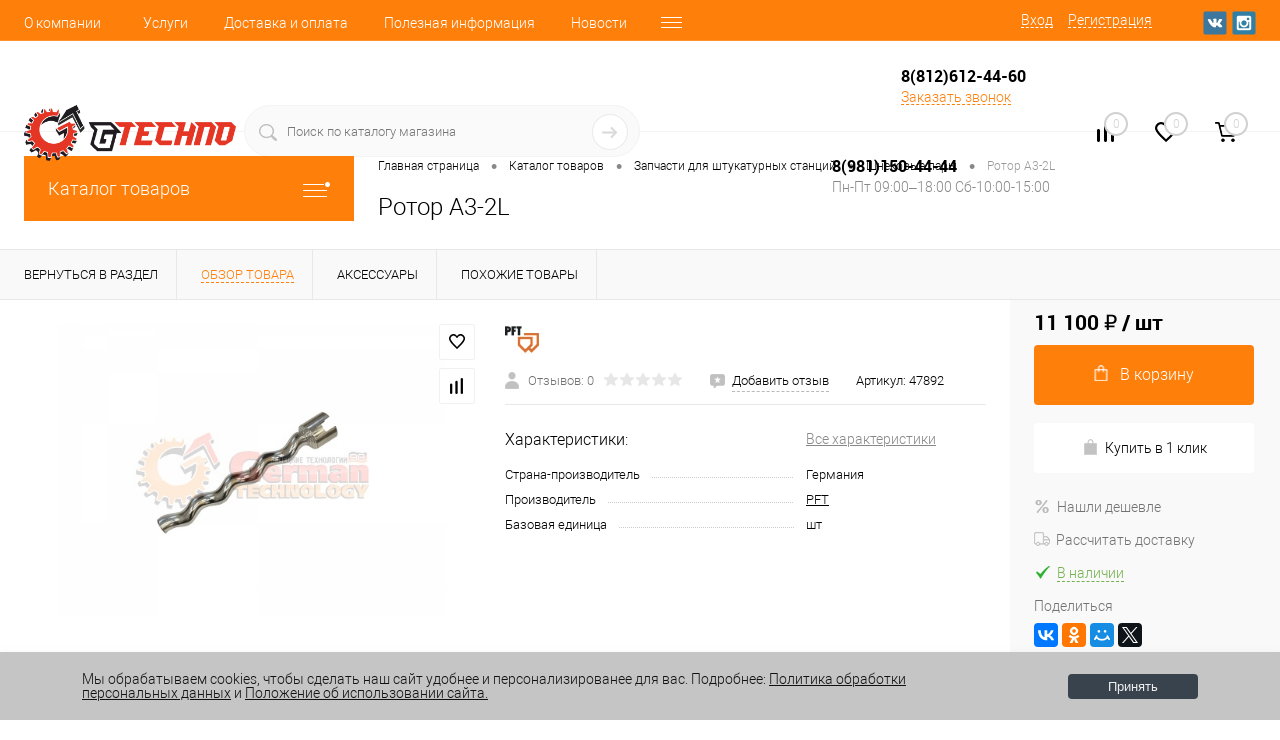

--- FILE ---
content_type: text/html; charset=UTF-8
request_url: https://nt98.ru/catalog/zapchasti-dlya-shtukaturnykh-stantsiy/shnekovye-pary/rotor-a3-2l.html
body_size: 60388
content:
<!DOCTYPE html>
<html lang="ru">
	<head>
		<meta charset="UTF-8">
		<meta name="format-detection" content="telephone=no">
		<meta name="viewport" content="width=device-width, initial-scale=1, maximum-scale=1, user-scalable=0"/>
		<link rel="shortcut icon" type="image/x-icon" href="/favicon.ico?v=1627983331?v=?v=?v=?v=?v=?v=?v=?v=" />
		<meta http-equiv="X-UA-Compatible" content="IE=edge">
		<meta name="theme-color" content="#3498db">
																																				<meta http-equiv="Content-Type" content="text/html; charset=UTF-8" />
<meta name="robots" content="index, follow" />
<meta name="description" content="Ротор PFT A3-2L - применяется для приготовления смеси на станциях PFT на 220В. Артикул: 47892." />
<link href="/bitrix/cache/css/s1/dresscode/kernel_main/kernel_main_v1.css?17658789519980" type="text/css"  rel="stylesheet" />
<link href="/bitrix/js/ui/fonts/opensans/ui.font.opensans.min.css?16565112612320" type="text/css"  rel="stylesheet" />
<link href="/bitrix/js/main/popup/dist/main.popup.bundle.min.css?165651118923804" type="text/css"  rel="stylesheet" />
<link href="/bitrix/cache/css/s1/dresscode/page_0ba4fb48c0284856c17514361497ecee/page_0ba4fb48c0284856c17514361497ecee_v1.css?1765879040105882" type="text/css"  rel="stylesheet" />
<link href="/bitrix/cache/css/s1/dresscode/template_5300a8d9eb057b788532b48378aa9489/template_5300a8d9eb057b788532b48378aa9489_v1.css?1765878965338796" type="text/css"  data-template-style="true" rel="stylesheet" />
<link href="/bitrix/panel/main/popup.min.css?162825058321121" type="text/css"  data-template-style="true"  rel="stylesheet" />
<script>if(!window.BX)window.BX={};if(!window.BX.message)window.BX.message=function(mess){if(typeof mess==='object'){for(let i in mess) {BX.message[i]=mess[i];} return true;}};</script>
<script>(window.BX||top.BX).message({'JS_CORE_LOADING':'Загрузка...','JS_CORE_NO_DATA':'- Нет данных -','JS_CORE_WINDOW_CLOSE':'Закрыть','JS_CORE_WINDOW_EXPAND':'Развернуть','JS_CORE_WINDOW_NARROW':'Свернуть в окно','JS_CORE_WINDOW_SAVE':'Сохранить','JS_CORE_WINDOW_CANCEL':'Отменить','JS_CORE_WINDOW_CONTINUE':'Продолжить','JS_CORE_H':'ч','JS_CORE_M':'м','JS_CORE_S':'с','JSADM_AI_HIDE_EXTRA':'Скрыть лишние','JSADM_AI_ALL_NOTIF':'Показать все','JSADM_AUTH_REQ':'Требуется авторизация!','JS_CORE_WINDOW_AUTH':'Войти','JS_CORE_IMAGE_FULL':'Полный размер'});</script>

<script src="/bitrix/js/main/core/core.min.js?1656511206216224"></script>

<script>BX.setJSList(['/bitrix/js/main/core/core_ajax.js','/bitrix/js/main/core/core_promise.js','/bitrix/js/main/polyfill/promise/js/promise.js','/bitrix/js/main/loadext/loadext.js','/bitrix/js/main/loadext/extension.js','/bitrix/js/main/polyfill/promise/js/promise.js','/bitrix/js/main/polyfill/find/js/find.js','/bitrix/js/main/polyfill/includes/js/includes.js','/bitrix/js/main/polyfill/matches/js/matches.js','/bitrix/js/ui/polyfill/closest/js/closest.js','/bitrix/js/main/polyfill/fill/main.polyfill.fill.js','/bitrix/js/main/polyfill/find/js/find.js','/bitrix/js/main/polyfill/matches/js/matches.js','/bitrix/js/main/polyfill/core/dist/polyfill.bundle.js','/bitrix/js/main/core/core.js','/bitrix/js/main/polyfill/intersectionobserver/js/intersectionobserver.js','/bitrix/js/main/lazyload/dist/lazyload.bundle.js','/bitrix/js/main/polyfill/core/dist/polyfill.bundle.js','/bitrix/js/main/parambag/dist/parambag.bundle.js']);
BX.setCSSList(['/bitrix/js/main/lazyload/dist/lazyload.bundle.css','/bitrix/js/main/parambag/dist/parambag.bundle.css']);</script>
<script>(window.BX||top.BX).message({'pull_server_enabled':'N','pull_config_timestamp':'0','pull_guest_mode':'N','pull_guest_user_id':'0'});(window.BX||top.BX).message({'PULL_OLD_REVISION':'Для продолжения корректной работы с сайтом необходимо перезагрузить страницу.'});</script>
<script>(window.BX||top.BX).message({'JS_CORE_LOADING':'Загрузка...','JS_CORE_NO_DATA':'- Нет данных -','JS_CORE_WINDOW_CLOSE':'Закрыть','JS_CORE_WINDOW_EXPAND':'Развернуть','JS_CORE_WINDOW_NARROW':'Свернуть в окно','JS_CORE_WINDOW_SAVE':'Сохранить','JS_CORE_WINDOW_CANCEL':'Отменить','JS_CORE_WINDOW_CONTINUE':'Продолжить','JS_CORE_H':'ч','JS_CORE_M':'м','JS_CORE_S':'с','JSADM_AI_HIDE_EXTRA':'Скрыть лишние','JSADM_AI_ALL_NOTIF':'Показать все','JSADM_AUTH_REQ':'Требуется авторизация!','JS_CORE_WINDOW_AUTH':'Войти','JS_CORE_IMAGE_FULL':'Полный размер'});</script>
<script>(window.BX||top.BX).message({'AMPM_MODE':false});(window.BX||top.BX).message({'MONTH_1':'Январь','MONTH_2':'Февраль','MONTH_3':'Март','MONTH_4':'Апрель','MONTH_5':'Май','MONTH_6':'Июнь','MONTH_7':'Июль','MONTH_8':'Август','MONTH_9':'Сентябрь','MONTH_10':'Октябрь','MONTH_11':'Ноябрь','MONTH_12':'Декабрь','MONTH_1_S':'января','MONTH_2_S':'февраля','MONTH_3_S':'марта','MONTH_4_S':'апреля','MONTH_5_S':'мая','MONTH_6_S':'июня','MONTH_7_S':'июля','MONTH_8_S':'августа','MONTH_9_S':'сентября','MONTH_10_S':'октября','MONTH_11_S':'ноября','MONTH_12_S':'декабря','MON_1':'янв','MON_2':'фев','MON_3':'мар','MON_4':'апр','MON_5':'май','MON_6':'июн','MON_7':'июл','MON_8':'авг','MON_9':'сен','MON_10':'окт','MON_11':'ноя','MON_12':'дек','DAY_OF_WEEK_0':'Воскресенье','DAY_OF_WEEK_1':'Понедельник','DAY_OF_WEEK_2':'Вторник','DAY_OF_WEEK_3':'Среда','DAY_OF_WEEK_4':'Четверг','DAY_OF_WEEK_5':'Пятница','DAY_OF_WEEK_6':'Суббота','DOW_0':'Вс','DOW_1':'Пн','DOW_2':'Вт','DOW_3':'Ср','DOW_4':'Чт','DOW_5':'Пт','DOW_6':'Сб','FD_SECOND_AGO_0':'#VALUE# секунд назад','FD_SECOND_AGO_1':'#VALUE# секунду назад','FD_SECOND_AGO_10_20':'#VALUE# секунд назад','FD_SECOND_AGO_MOD_1':'#VALUE# секунду назад','FD_SECOND_AGO_MOD_2_4':'#VALUE# секунды назад','FD_SECOND_AGO_MOD_OTHER':'#VALUE# секунд назад','FD_SECOND_DIFF_0':'#VALUE# секунд','FD_SECOND_DIFF_1':'#VALUE# секунда','FD_SECOND_DIFF_10_20':'#VALUE# секунд','FD_SECOND_DIFF_MOD_1':'#VALUE# секунда','FD_SECOND_DIFF_MOD_2_4':'#VALUE# секунды','FD_SECOND_DIFF_MOD_OTHER':'#VALUE# секунд','FD_SECOND_SHORT':'#VALUE#с','FD_MINUTE_AGO_0':'#VALUE# минут назад','FD_MINUTE_AGO_1':'#VALUE# минуту назад','FD_MINUTE_AGO_10_20':'#VALUE# минут назад','FD_MINUTE_AGO_MOD_1':'#VALUE# минуту назад','FD_MINUTE_AGO_MOD_2_4':'#VALUE# минуты назад','FD_MINUTE_AGO_MOD_OTHER':'#VALUE# минут назад','FD_MINUTE_DIFF_0':'#VALUE# минут','FD_MINUTE_DIFF_1':'#VALUE# минута','FD_MINUTE_DIFF_10_20':'#VALUE# минут','FD_MINUTE_DIFF_MOD_1':'#VALUE# минута','FD_MINUTE_DIFF_MOD_2_4':'#VALUE# минуты','FD_MINUTE_DIFF_MOD_OTHER':'#VALUE# минут','FD_MINUTE_0':'#VALUE# минут','FD_MINUTE_1':'#VALUE# минуту','FD_MINUTE_10_20':'#VALUE# минут','FD_MINUTE_MOD_1':'#VALUE# минуту','FD_MINUTE_MOD_2_4':'#VALUE# минуты','FD_MINUTE_MOD_OTHER':'#VALUE# минут','FD_MINUTE_SHORT':'#VALUE#мин','FD_HOUR_AGO_0':'#VALUE# часов назад','FD_HOUR_AGO_1':'#VALUE# час назад','FD_HOUR_AGO_10_20':'#VALUE# часов назад','FD_HOUR_AGO_MOD_1':'#VALUE# час назад','FD_HOUR_AGO_MOD_2_4':'#VALUE# часа назад','FD_HOUR_AGO_MOD_OTHER':'#VALUE# часов назад','FD_HOUR_DIFF_0':'#VALUE# часов','FD_HOUR_DIFF_1':'#VALUE# час','FD_HOUR_DIFF_10_20':'#VALUE# часов','FD_HOUR_DIFF_MOD_1':'#VALUE# час','FD_HOUR_DIFF_MOD_2_4':'#VALUE# часа','FD_HOUR_DIFF_MOD_OTHER':'#VALUE# часов','FD_HOUR_SHORT':'#VALUE#ч','FD_YESTERDAY':'вчера','FD_TODAY':'сегодня','FD_TOMORROW':'завтра','FD_DAY_AGO_0':'#VALUE# дней назад','FD_DAY_AGO_1':'#VALUE# день назад','FD_DAY_AGO_10_20':'#VALUE# дней назад','FD_DAY_AGO_MOD_1':'#VALUE# день назад','FD_DAY_AGO_MOD_2_4':'#VALUE# дня назад','FD_DAY_AGO_MOD_OTHER':'#VALUE# дней назад','FD_DAY_DIFF_0':'#VALUE# дней','FD_DAY_DIFF_1':'#VALUE# день','FD_DAY_DIFF_10_20':'#VALUE# дней','FD_DAY_DIFF_MOD_1':'#VALUE# день','FD_DAY_DIFF_MOD_2_4':'#VALUE# дня','FD_DAY_DIFF_MOD_OTHER':'#VALUE# дней','FD_DAY_AT_TIME':'#DAY# в #TIME#','FD_DAY_SHORT':'#VALUE#д','FD_MONTH_AGO_0':'#VALUE# месяцев назад','FD_MONTH_AGO_1':'#VALUE# месяц назад','FD_MONTH_AGO_10_20':'#VALUE# месяцев назад','FD_MONTH_AGO_MOD_1':'#VALUE# месяц назад','FD_MONTH_AGO_MOD_2_4':'#VALUE# месяца назад','FD_MONTH_AGO_MOD_OTHER':'#VALUE# месяцев назад','FD_MONTH_DIFF_0':'#VALUE# месяцев','FD_MONTH_DIFF_1':'#VALUE# месяц','FD_MONTH_DIFF_10_20':'#VALUE# месяцев','FD_MONTH_DIFF_MOD_1':'#VALUE# месяц','FD_MONTH_DIFF_MOD_2_4':'#VALUE# месяца','FD_MONTH_DIFF_MOD_OTHER':'#VALUE# месяцев','FD_MONTH_SHORT':'#VALUE#мес','FD_YEARS_AGO_0':'#VALUE# лет назад','FD_YEARS_AGO_1':'#VALUE# год назад','FD_YEARS_AGO_10_20':'#VALUE# лет назад','FD_YEARS_AGO_MOD_1':'#VALUE# год назад','FD_YEARS_AGO_MOD_2_4':'#VALUE# года назад','FD_YEARS_AGO_MOD_OTHER':'#VALUE# лет назад','FD_YEARS_DIFF_0':'#VALUE# лет','FD_YEARS_DIFF_1':'#VALUE# год','FD_YEARS_DIFF_10_20':'#VALUE# лет','FD_YEARS_DIFF_MOD_1':'#VALUE# год','FD_YEARS_DIFF_MOD_2_4':'#VALUE# года','FD_YEARS_DIFF_MOD_OTHER':'#VALUE# лет','FD_YEARS_SHORT_0':'#VALUE#л','FD_YEARS_SHORT_1':'#VALUE#г','FD_YEARS_SHORT_10_20':'#VALUE#л','FD_YEARS_SHORT_MOD_1':'#VALUE#г','FD_YEARS_SHORT_MOD_2_4':'#VALUE#г','FD_YEARS_SHORT_MOD_OTHER':'#VALUE#л','CAL_BUTTON':'Выбрать','CAL_TIME_SET':'Установить время','CAL_TIME':'Время','FD_LAST_SEEN_TOMORROW':'завтра в #TIME#','FD_LAST_SEEN_NOW':'только что','FD_LAST_SEEN_TODAY':'сегодня в #TIME#','FD_LAST_SEEN_YESTERDAY':'вчера в #TIME#','FD_LAST_SEEN_MORE_YEAR':'более года назад'});</script>
<script>(window.BX||top.BX).message({'WEEK_START':'1'});</script>
<script>(window.BX||top.BX).message({'LANGUAGE_ID':'ru','FORMAT_DATE':'DD.MM.YYYY','FORMAT_DATETIME':'DD.MM.YYYY HH:MI:SS','COOKIE_PREFIX':'BITRIX_SM','SERVER_TZ_OFFSET':'10800','UTF_MODE':'Y','SITE_ID':'s1','SITE_DIR':'/','USER_ID':'','SERVER_TIME':'1769768299','USER_TZ_OFFSET':'0','USER_TZ_AUTO':'Y','bitrix_sessid':'5dc7257aefd4bb229923aa7e1952db4b'});</script>


<script  src="/bitrix/cache/js/s1/dresscode/kernel_main/kernel_main_v1.js?1768304962174709"></script>
<script src="/bitrix/js/pull/protobuf/protobuf.min.js?162798330276433"></script>
<script src="/bitrix/js/pull/protobuf/model.min.js?162798330214190"></script>
<script src="/bitrix/js/rest/client/rest.client.min.js?16279833039240"></script>
<script src="/bitrix/js/pull/client/pull.client.min.js?165651108444545"></script>
<script src="/bitrix/js/main/popup/dist/main.popup.bundle.min.js?165651120663284"></script>
<script src="/bitrix/js/currency/currency-core/dist/currency-core.bundle.min.js?16282504642842"></script>
<script src="/bitrix/js/currency/core_currency.min.js?1628250464833"></script>
<script>BX.setJSList(['/bitrix/js/main/core/core_fx.js','/bitrix/js/main/pageobject/pageobject.js','/bitrix/js/main/core/core_window.js','/bitrix/js/main/date/main.date.js','/bitrix/js/main/core/core_date.js','/bitrix/js/main/rating_like.js','/bitrix/js/main/session.js','/bitrix/js/main/utils.js','/bitrix/templates/dresscode/components/dresscode/catalog/.default/script.js','/local/templates/.default/components/dresscode/catalog.item/detail/script.js','/local/templates/.default/components/dresscode/catalog.item/detail/js/morePicturesCarousel.js','/local/templates/.default/components/dresscode/catalog.item/detail/js/pictureSlider.js','/local/templates/.default/components/dresscode/catalog.item/detail/js/zoomer.js','/local/templates/.default/components/dresscode/catalog.item/detail/js/tags.js','/local/templates/.default/components/dresscode/catalog.item/detail/js/plus.js','/local/templates/.default/components/dresscode/catalog.item/detail/js/tabs.js','/local/templates/.default/components/dresscode/catalog.item/detail/js/sku.js','/bitrix/templates/dresscode/components/bitrix/sale.products.gift/.default/script.js','/local/templates/dresscode/js/jquery-1.11.0.min.js','/local/templates/dresscode/js/jquery.easing.1.3.js','/local/templates/dresscode/js/rangeSlider.js','/local/templates/dresscode/js/maskedinput.js','/local/templates/dresscode/js/system.js','/local/templates/dresscode/js/topMenu.js','/local/templates/dresscode/js/topSearch.js','/local/templates/dresscode/js/dwCarousel.js','/local/templates/dresscode/js/dwSlider.js','/local/templates/dresscode/js/dwZoomer.js','/local/templates/dresscode/js/dwTimer.js','/bitrix/templates/dresscode/components/bitrix/menu/topMenu6/script.js','/bitrix/components/dresscode/sale.geo.positiion/templates/.default/script.js','/bitrix/components/dresscode/search.line/templates/version2/script.js','/bitrix/templates/dresscode/components/bitrix/form.result.new/modal/script.js','/bitrix/templates/dresscode/components/bitrix/menu/leftMenu/script.js','/bitrix/templates/dresscode/components/bitrix/catalog.bigdata.products/.default/script.js','/bitrix/components/dresscode/catalog.product.subscribe.online/templates/.default/script.js']);</script>
<script>BX.setCSSList(['/bitrix/js/main/core/css/core_date.css','/bitrix/templates/dresscode/components/dresscode/catalog/.default/style.css','/local/templates/.default/components/dresscode/catalog.item/detail/style.css','/local/templates/.default/components/dresscode/catalog.item/detail/css/review.css','/local/templates/.default/components/dresscode/catalog.item/detail/css/media.css','/local/templates/.default/components/dresscode/catalog.item/detail/css/set.css','/bitrix/templates/dresscode/components/bitrix/sale.products.gift/.default/style.css','/local/templates/.default/components/dresscode/catalog.properties.list/group/style.css','/bitrix/templates/dresscode/components/bitrix/system.pagenavigation/round/style.css','/local/templates/dresscode/fonts/roboto/roboto.css','/local/templates/dresscode/themes/white/stroy/style.css','/local/templates/dresscode/headers/header7/css/style.css','/local/templates/dresscode/headers/header7/css/types/type1.css','/bitrix/templates/dresscode/components/bitrix/menu/topMenu6/style.css','/bitrix/components/dresscode/sale.geo.positiion/templates/.default/style.css','/bitrix/components/dresscode/search.line/templates/version2/style.css','/bitrix/templates/dresscode/components/bitrix/form.result.new/modal/style.css','/bitrix/components/dresscode/compare.line/templates/version4/style.css','/bitrix/components/dresscode/favorite.line/templates/version4/style.css','/bitrix/templates/dresscode/components/bitrix/sale.basket.basket.line/topCart5/style.css','/bitrix/templates/dresscode/components/bitrix/menu/leftMenu/style.css','/bitrix/templates/dresscode/components/bitrix/menu/leftSubMenu/style.css','/bitrix/templates/dresscode/components/bitrix/news.list/leftNews/style.css','/bitrix/templates/dresscode/components/bitrix/subscribe.form/.default/style.css','/bitrix/templates/dresscode/components/bitrix/news.list/leftCollection/style.css','/bitrix/templates/dresscode/components/bitrix/news.list/leftBlog/style.css','/bitrix/templates/dresscode/components/bitrix/breadcrumb/.default/style.css','/bitrix/components/dresscode/products.by.filter/templates/.default/style.css','/bitrix/components/dresscode/catalog.viewed.product/templates/.default/style.css','/bitrix/templates/dresscode/components/bitrix/catalog.bigdata.products/.default/style.css','/bitrix/components/niges/cookiesaccept/templates/.default/style.css','/local/templates/dresscode/styles.css','/local/templates/dresscode/template_styles.css']);</script>
<script>
					(function () {
						"use strict";

						var counter = function ()
						{
							var cookie = (function (name) {
								var parts = ("; " + document.cookie).split("; " + name + "=");
								if (parts.length == 2) {
									try {return JSON.parse(decodeURIComponent(parts.pop().split(";").shift()));}
									catch (e) {}
								}
							})("BITRIX_CONVERSION_CONTEXT_s1");

							if (cookie && cookie.EXPIRE >= BX.message("SERVER_TIME"))
								return;

							var request = new XMLHttpRequest();
							request.open("POST", "/bitrix/tools/conversion/ajax_counter.php", true);
							request.setRequestHeader("Content-type", "application/x-www-form-urlencoded");
							request.send(
								"SITE_ID="+encodeURIComponent("s1")+
								"&sessid="+encodeURIComponent(BX.bitrix_sessid())+
								"&HTTP_REFERER="+encodeURIComponent(document.referrer)
							);
						};

						if (window.frameRequestStart === true)
							BX.addCustomEvent("onFrameDataReceived", counter);
						else
							BX.ready(counter);
					})();
				</script>
<meta property="og:title" content="Ротор A3-2L" />
<meta property="og:description" content="" />
<meta property="og:url" content="https://nt98.ru/catalog/zapchasti-dlya-shtukaturnykh-stantsiy/shnekovye-pary/rotor-a3-2l.html" />
<meta property="og:type" content="website" />
<meta property="og:image" content="https://nt98.ru/upload/resize_cache/iblock/469/1200_1200_1132b5c00b7f13330ba24143055a24e07/o9b9btuvjy4qpj2xulanzi2kl2r7agtj.jpg" />
<script>
if (window == window.top) {
	document.addEventListener("DOMContentLoaded", function() {
		var div = document.createElement("div"); div.innerHTML = ' <div id="nca-cookiesaccept-line" class="nca-cookiesaccept-line style-3 "> <div id="nca-nca-position-left"id="nca-bar" class="nca-bar nca-style- nca-animation-none nca-position-left"> <div class="nca-cookiesaccept-line-text">Мы обрабатываем cookies, чтобы сделать наш сайт удобнее и персонализированее для вас. Подробнее: <a href="/cookies/" target="blank">Политика обработки персональных данных</a> и <a href="/polozhenie-ob-ispolzovanii-sayta/" target="blank">Положение об использовании сайта.</a></div> <div><button type="button" id="nca-cookiesaccept-line-accept-btn" onclick="ncaCookieAcceptBtn()" >Принять</button></div> </div> </div> ';
		document.body.appendChild(div);
	});
}
function ncaCookieAcceptBtn(){ 
	var alertWindow = document.getElementById("nca-cookiesaccept-line"); alertWindow.remove();
	var cookie_string = "NCA_COOKIE_ACCEPT_1" + "=" + escape("Y"); 
	var expires = new Date((new Date).getTime() + (1000 * 60 * 60 * 24 * 1500)); 
	cookie_string += "; expires=" + expires.toUTCString(); 
	cookie_string += "; path=" + escape ("/"); 
	document.cookie = cookie_string; 	
}
function ncaCookieAcceptCheck(){
	var closeCookieValue = "N"; 
	var value = "; " + document.cookie;
	var parts = value.split("; " + "NCA_COOKIE_ACCEPT_1" + "=");
	if (parts.length == 2) { 
		closeCookieValue = parts.pop().split(";").shift(); 
	}
	if(closeCookieValue != "Y") { 
		/*document.head.insertAdjacentHTML("beforeend", "<style>#nca-cookiesaccept-line {display:flex}</style>")*/
	} else { 
		document.head.insertAdjacentHTML("beforeend", "<style>#nca-cookiesaccept-line {display:none}</style>")
	}
}
ncaCookieAcceptCheck();
</script>
 <style> .nca-cookiesaccept-line { box-sizing: border-box !important; margin: 0 !important; border: none !important; width: 100% !important; min-height: 10px !important; max-height: 250px !important; display: block; clear: both !important; padding: 20px !important; position: fixed; bottom: 0px !important; opacity: 1; transform: translateY(0%); z-index: 99999; } .nca-cookiesaccept-line > div { display: flex; align-items: center; } .nca-cookiesaccept-line > div > div { padding-left: 5%; padding-right: 5%; } .nca-cookiesaccept-line a { color: inherit; text-decoration:underline; } @media screen and (max-width:767px) { .nca-cookiesaccept-line > div > div { padding-left: 1%; padding-right: 1%; } } </style> 



<script  src="/bitrix/cache/js/s1/dresscode/template_af2041eedf92d9d5ed07fbd578a49620/template_af2041eedf92d9d5ed07fbd578a49620_v1.js?1765878965281005"></script>
<script  src="/bitrix/cache/js/s1/dresscode/page_a9a94ebd05ed6f6b3926a9e92dbf0f13/page_a9a94ebd05ed6f6b3926a9e92dbf0f13_v1.js?176587904071699"></script>
<script>var _ba = _ba || []; _ba.push(["aid", "507e789d940d8f1769258a249d8b50e2"]); _ba.push(["host", "nt98.ru"]); (function() {var ba = document.createElement("script"); ba.type = "text/javascript"; ba.async = true;ba.src = (document.location.protocol == "https:" ? "https://" : "http://") + "bitrix.info/ba.js";var s = document.getElementsByTagName("script")[0];s.parentNode.insertBefore(ba, s);})();</script>


		<title>Купить ротор A3-2L шнековой пары штукатурной станции</title>

<!-- Yandex.Metrika counter -->
<script >
   (function(m,e,t,r,i,k,a){m[i]=m[i]||function(){(m[i].a=m[i].a||[]).push(arguments)};
   m[i].l=1*new Date();k=e.createElement(t),a=e.getElementsByTagName(t)[0],k.async=1,k.src=r,a.parentNode.insertBefore(k,a)})
   (window, document, "script", "https://mc.yandex.ru/metrika/tag.js", "ym");

   ym(23355238, "init", {
        clickmap:true,
        trackLinks:true,
        accurateTrackBounce:true,
        webvisor:true
   });
</script>
<noscript><div><img src="https://mc.yandex.ru/watch/23355238" style="position:absolute; left:-9999px;" alt="" /></div></noscript>
<!-- /Yandex.Metrika counter -->

	</head>
	<body class="loading  panels_white">
		<div id="panel">
					</div>
		<div id="foundation">
			<div id="headerLine4" class="color_theme">
	<div class="limiter">
		<div class="subTable">
			<div class="subTableColumn">
				<div class="headerLineMenu2">
						<ul id="subMenu">
									<li><a href="/about/">О компании</a></li>
												<li><a href="/services/">Услуги</a></li>
												<li><a href="/about/delivery/">Доставка и оплата</a></li>
												<li><a href="/blog/">Полезная информация</a></li>
												<li><a href="/news/">Новости</a></li>
												<li><a href="/stock/">Акции</a></li>
												<li><a href="/about/contacts/">Контакты</a></li>
												<li><a href="/dokumentatsiya/">Каталоги</a></li>
												<li><a href="/personal-info/">Соглашение на обработку персональных данных</a></li>
												<li><a href="/cookies/">Политика обработки персональных данных</a></li>
												<li><a href="/polozhenie-ob-ispolzovanii-sayta/">Положение об использовании сайта</a></li>
						</ul>
				</div>
			</div>
			<div class="subTableColumn">
				<div id="topAuth">
					<ul>
							<li class="top-auth-login"><a href="/auth/?backurl=/catalog/zapchasti-dlya-shtukaturnykh-stantsiy/shnekovye-pary/rotor-a3-2l.html">Вход</a></li>
	<li class="top-auth-register"><a href="/auth/?register=yes&amp;backurl=/catalog/zapchasti-dlya-shtukaturnykh-stantsiy/shnekovye-pary/rotor-a3-2l.html">Регистрация</a></li>
					</ul>
				</div>
				<div id="geoPosition" class="color_default">
					<ul>
						<!--'start_frame_cache_1Kz6Lg'--><!--'end_frame_cache_1Kz6Lg'-->					</ul>
				</div>
				<div id="topSocial">
					<ul class="topSoc">
	<li class="topSocItem"><a href="https://vk.com/club81201728" class="socVK"></a></li>
	<li class="topSocItem"><a href="https://www.instagram.com/german_technology98/" class="socINS"></a></li>
</ul>				</div>
			</div>
		</div>
	</div>
</div>
<div id="subHeader7">
	<div class="limiter">
		<div class="subTable">
			<div class="subTableRow">
				<div class="subTableColumn">
					<div class="verticalBlock">
						<div id="logo">
							 <a href="/"><img src="/local/templates/dresscode/images/Gtech_logo.png?v=1627983331?v=?v=" alt=""></a>
						</div>
					</div>
				</div>
				<div class="subTableColumn">
					<div id="topSearchLine">
						<div id="topSearch2">
	<form action="/search/" method="GET" id="topSearchForm">
		<div class="searchContainerInner">
			<div class="searchContainer">
				<div class="searchColumn">
					<input type="text" name="q" value="" autocomplete="off" placeholder="Поиск по каталогу магазина" id="searchQuery">
				</div>
				<div class="searchColumn">
					<input type="submit" name="send" value="Y" id="goSearch">
					<input type="hidden" name="r" value="Y">
				</div>
			</div>
		</div>
	</form>
</div>
<div id="searchResult"></div>
<div id="searchOverlap"></div>
<script>
	var searchAjaxPath = "/bitrix/components/dresscode/search.line/ajax.php";
	var searchProductParams = '{"COMPONENT_TEMPLATE":"version2","IBLOCK_TYPE":"1c_catalog","IBLOCK_ID":"18","CACHE_TYPE":"A","CACHE_TIME":"3600000","PRICE_CODE":[],"CONVERT_CURRENCY":"Y","CURRENCY_ID":"RUB","PROPERTY_CODE":["OFFERS","ATT_BRAND","TOTAL_OUTPUT_POWER","VIDEO","VYSOTA_RUCHEK","WARRANTY","CONVECTION","NAZNAZHENIE","BULK","COUNTRY_BRAND","TYPE","SKU_COLOR","CML2_ARTICLE","DELIVERY","PICKUP","COLLECTION","USER_ID","BLOG_POST_ID","MORE_PROPERTIES","BLOG_COMMENTS_CNT","VOTE_COUNT","SHOW_MENU","SIMILAR_PRODUCT","RATING","RELATED_PRODUCT","VOTE_SUM","COLOR","ZOOM2","BATTERY_LIFE","SWITCH","GRAF_PROC","LENGTH_OF_CORD","DISPLAY","LOADING_LAUNDRY","FULL_HD_VIDEO_RECORD","INTERFACE","COMPRESSORS","Number_of_Outlets","MAX_RESOLUTION_VIDEO","MAX_BUS_FREQUENCY","MAX_RESOLUTION","FREEZER","POWER_SUB","POWER","HARD_DRIVE_SPACE","MEMORY","OS","ZOOM","PAPER_FEED","SUPPORTED_STANDARTS","VIDEO_FORMAT","SUPPORT_2SIM","MP3","ETHERNET_PORTS","MATRIX","CAMERA","PHOTOSENSITIVITY","DEFROST","SPEED_WIFI","SPIN_SPEED","PRINT_SPEED","SOCKET","IMAGE_STABILIZER","GSM","SIM","MEMORY_CARD","TYPE_BODY","TYPE_MOUSE","TYPE_PRINT","CONNECTION","TYPE_OF_CONTROL","TYPE_DISPLAY","TYPE2","REFRESH_RATE","RANGE","AMOUNT_MEMORY","MEMORY_CAPACITY","VIDEO_BRAND","DIAGONAL","RESOLUTION","TOUCH","CORES","LINE_PROC","PROCESSOR","CLOCK_SPEED","TYPE_PROCESSOR","PROCESSOR_SPEED","HARD_DRIVE","HARD_DRIVE_TYPE","Number_of_memory_slots","MAXIMUM_MEMORY_FREQUENCY","TYPE_MEMORY","BLUETOOTH","FM","GPS","HDMI","SMART_TV","USB","WIFI","FLASH","ROTARY_DISPLAY","SUPPORT_3D","SUPPORT_3G","WITH_COOLER","FINGERPRINT","VID_ZASTECHKI","VID_SUMKI","PROFILE","GAS_CONTROL","GRILL","GENRE","OTSEKOV","INTAKE_POWER","PODKLADKA","SURFACE_COATING","brand_tyres","SEASON","SEASONOST","DUST_COLLECTION","REF","DRYING","REMOVABLE_TOP_COVER","CONTROL","FINE_FILTER","FORM_FAKTOR",""],"HIDE_NOT_AVAILABLE":"N","HIDE_MEASURES":"N","CONVERT_CASE":"N","STEMMING":"N","LAZY_LOAD_PICTURES":"N","~COMPONENT_TEMPLATE":"version2","~IBLOCK_TYPE":"1c_catalog","~IBLOCK_ID":"18","~CACHE_TYPE":"A","~CACHE_TIME":"3600000","~PRICE_CODE":[],"~CONVERT_CURRENCY":"Y","~CURRENCY_ID":"RUB","~PROPERTY_CODE":["OFFERS","ATT_BRAND","TOTAL_OUTPUT_POWER","VIDEO","VYSOTA_RUCHEK","WARRANTY","CONVECTION","NAZNAZHENIE","BULK","COUNTRY_BRAND","TYPE","SKU_COLOR","CML2_ARTICLE","DELIVERY","PICKUP","COLLECTION","USER_ID","BLOG_POST_ID","MORE_PROPERTIES","BLOG_COMMENTS_CNT","VOTE_COUNT","SHOW_MENU","SIMILAR_PRODUCT","RATING","RELATED_PRODUCT","VOTE_SUM","COLOR","ZOOM2","BATTERY_LIFE","SWITCH","GRAF_PROC","LENGTH_OF_CORD","DISPLAY","LOADING_LAUNDRY","FULL_HD_VIDEO_RECORD","INTERFACE","COMPRESSORS","Number_of_Outlets","MAX_RESOLUTION_VIDEO","MAX_BUS_FREQUENCY","MAX_RESOLUTION","FREEZER","POWER_SUB","POWER","HARD_DRIVE_SPACE","MEMORY","OS","ZOOM","PAPER_FEED","SUPPORTED_STANDARTS","VIDEO_FORMAT","SUPPORT_2SIM","MP3","ETHERNET_PORTS","MATRIX","CAMERA","PHOTOSENSITIVITY","DEFROST","SPEED_WIFI","SPIN_SPEED","PRINT_SPEED","SOCKET","IMAGE_STABILIZER","GSM","SIM","MEMORY_CARD","TYPE_BODY","TYPE_MOUSE","TYPE_PRINT","CONNECTION","TYPE_OF_CONTROL","TYPE_DISPLAY","TYPE2","REFRESH_RATE","RANGE","AMOUNT_MEMORY","MEMORY_CAPACITY","VIDEO_BRAND","DIAGONAL","RESOLUTION","TOUCH","CORES","LINE_PROC","PROCESSOR","CLOCK_SPEED","TYPE_PROCESSOR","PROCESSOR_SPEED","HARD_DRIVE","HARD_DRIVE_TYPE","Number_of_memory_slots","MAXIMUM_MEMORY_FREQUENCY","TYPE_MEMORY","BLUETOOTH","FM","GPS","HDMI","SMART_TV","USB","WIFI","FLASH","ROTARY_DISPLAY","SUPPORT_3D","SUPPORT_3G","WITH_COOLER","FINGERPRINT","VID_ZASTECHKI","VID_SUMKI","PROFILE","GAS_CONTROL","GRILL","GENRE","OTSEKOV","INTAKE_POWER","PODKLADKA","SURFACE_COATING","brand_tyres","SEASON","SEASONOST","DUST_COLLECTION","REF","DRYING","REMOVABLE_TOP_COVER","CONTROL","FINE_FILTER","FORM_FAKTOR",""],"~HIDE_NOT_AVAILABLE":"N","~HIDE_MEASURES":"N","~CONVERT_CASE":"N","~STEMMING":"N","~LAZY_LOAD_PICTURES":"N"}';
</script>					</div>
				</div>
				<div class="subTableColumn">
					<div class="phonesContainer">
						<div class="firstPhones">
							<div class="phonesTb">
								<div class="phonesTc">
									<a href="/callback/" class="callBackIcon"></a>
								</div>
								<div class="phonesTc">
									<span class="heading">8(812)612-44-60</span><a href="#" class="openWebFormModal link callBack" data-id="2">Заказать звонок</a>
<div class="webformModal" id="webFormDwModal_2">
	<div class="webformModalHideScrollBar">
		<div class="webformModalcn100">
			<div class="webformModalContainer">
				<div class="webFormDwModal" data-id="2">
																					<form name="DW_CALLBACK_FORM" action="/bitrix/urlrewrite.php?SEF_APPLICATION_CUR_PAGE_URL=%2Fcatalog%2Fzapchasti-dlya-shtukaturnykh-stantsiy%2Fshnekovye-pary%2Frotor-a3-2l.html" method="POST" enctype="multipart/form-data"><input type="hidden" name="sessid" id="sessid_5" value="5dc7257aefd4bb229923aa7e1952db4b" /><input type="hidden" name="WEB_FORM_ID" value="2" />																					<div class="webFormModalHeading">Заказать звонок<a href="#" class="webFormModalHeadingExit"></a></div>
																					<p class="webFormDescription">Оставьте Ваше сообщение и контактные данные и наши специалисты свяжутся с Вами в ближайшее рабочее время для решения Вашего вопроса.</p>
																			<div class="webFormItems">
																											<div class="webFormItem" id="WEB_FORM_ITEM_TELEPHONE">
											<div class="webFormItemCaption">
																																						<img src="/upload/form/709/7095aa06e24061d979766f6c884452a6.png" class="webFormItemImage" alt="Ваш телефон">
																								<div class="webFormItemLabel">Ваш телефон<span class="webFormItemRequired">*</span></div>
											</div>
											<div class="webFormItemError"></div>
											<div class="webFormItemField" data-required="Y">
																									<input type="text"  class="inputtext"  name="form_text_6" value="" size="40">																							</div>
										</div>
																																				<div class="webFormItem" id="WEB_FORM_ITEM_NAME">
											<div class="webFormItemCaption">
																																						<img src="/upload/form/f04/f0493c00dff91eb324bfc985cf9d3c91.png" class="webFormItemImage" alt="Ваше имя">
																								<div class="webFormItemLabel">Ваше имя</div>
											</div>
											<div class="webFormItemError"></div>
											<div class="webFormItemField">
																									<input type="text"  class="inputtext"  name="form_text_7" value="" size="40">																							</div>
										</div>
																									<div class="personalInfo">
									<div class="webFormItem">
										<div class="webFormItemError"></div>
										<div class="webFormItemField" data-required="Y">
											<input type="checkbox" class="personalInfoField" name="personalInfo" value="Y"><label class="label-for" data-for="personalInfoField">Я согласен на <a href="/personal-info/" class="pilink">обработку персональных данных.</a><span class="webFormItemRequired">*</span></label>
										</div>
									</div>
								</div>
																	<div class="webFormItem">
										<div class="webFormItemCaption">Защита от автоматического заполнения</div>
											<input type="hidden" name="captcha_sid" value="03bbf1f06e983f0f3baa14f0a8c3c3d0" class="webFormCaptchaSid" />
											<div class="webFormCaptchaPicture">
												<img src="/bitrix/tools/captcha.php?captcha_sid=03bbf1f06e983f0f3baa14f0a8c3c3d0" width="180" height="40" class="webFormCaptchaImage"/>
											</div>
											<div class="webFormCaptchaLabel">
												Введите символы с картинки<font color='red'><span class='form-required starrequired'>*</span></font>											</div>
										<div class="webFormItemField" data-required="Y">
											<input type="text" name="captcha_word" size="30" maxlength="50" value="" class="captcha_word" />
										</div>
									</div>
															</div>
												<div class="webFormError"></div>
						<div class="webFormTools">
							<div class="tb">
								<div class="tc">
									<input  type="submit" name="web_form_submit" value="Отправить" class="sendWebFormDw" />
									<input type="hidden" name="web_form_apply" value="Y" />
								</div>
								<div class="tc"><input type="reset" value="Сбросить" /></div>
							</div>
							<p><span class="form-required starrequired">*</span> - Поля, обязательные для заполнения</p>
						</div>
						</form>									</div>
			</div>
		</div>
	</div>
</div>
<div class="webFormMessage" id="webFormMessage_2">
	<div class="webFormMessageContainer">
		<div class="webFormMessageMiddle">
			<div class="webFormMessageHeading">Сообщение отправлено</div>
			<div class="webFormMessageDescription">Ваше сообщение успешно отправлено. В ближайшее время с Вами свяжется наш специалист</div>
			<a href="#" class="webFormMessageExit">Закрыть окно</a>
		</div>
	</div>
</div>
<script>
	var webFormAjaxDir = "/bitrix/templates/dresscode/components/bitrix/form.result.new/modal/ajax.php";
	var webFormSiteId = "s1";
</script>								</div>
							</div>
						</div>
						<div class="secondPhones">
							<div class="phonesTb">
								<div class="phonesTc">
									<a href="/callback/" class="scheduleIcon"></a>
								</div>
								<div class="phonesTc">
									<span class="heading">8(981)150-44-44</span><div class="schedule">Пн-Пт 09:00–18:00 Сб-10:00-15:00</div>								</div>
							</div>
						</div>
					</div>
				</div>
				<div class="subTableColumn">
					<div class="toolsContainer">
						<div class="topCompare">
							<div id="flushTopCompare">
								<!--'start_frame_cache_yqTuxz'-->
<a class="text">
	<span class="icon"></span>
	<span class="value">0</span>
</a>

<script>
	window.compareTemplate = "version4";
</script>

<!--'end_frame_cache_yqTuxz'-->							</div>
						</div>
						<div class="topWishlist">
							<div id="flushTopwishlist">
								<!--'start_frame_cache_zkASNO'--><a class="text">
	<span class="icon"></span>
	<span class="value">0</span>
</a>

<script>
	window.wishListTemplate = "version4";
</script>

<!--'end_frame_cache_zkASNO'-->							</div>
						</div>
						<div class="cart">
							<div id="flushTopCart">
								<!--'start_frame_cache_FKauiI'-->	<a class="countLink">
		<span class="count">0</span>
	</a>
	<a class="heading">
		<span class="cartLabel">
			В корзине		</span>
		<span class="total">
							пока пусто					</span>
	</a>
<script>
	window.topCartTemplate = "topCart5";
</script>
<!--'end_frame_cache_FKauiI'-->							</div>
						</div>
					</div>
				</div>
			</div>
		</div>
	</div>
</div>			<div id="main" class="color_white">
				<div class="limiter">
					<div class="compliter">
													<div id="left">
	<a href="/catalog/" class="heading orange menuRolled" id="catalogMenuHeading">Каталог товаров<ins></ins></a>
	<div class="collapsed">
					<ul id="leftMenu">
							<li class="eChild allow-dropdown nested">
					<a href="/catalog/vse-dlya-styazhki-pola/" class="menuLink">
						<span class="tb">
								<span class="pc">
																			<img src="/upload/iblock/d85/l69dfdosvwf8ywbngevyi4ejubjsahxg.png" alt="Все для стяжки пола" title="Все для стяжки пола">
																		<span class="back"></span>
								</span>
							<span class="tx">
								<span class="link-title">Все для стяжки пола</span>
								<span class="dropdown btn-simple btn-micro"></span>
							</span>
						</span>
					</a>
											<div class="drop">
																						<ul class="menuItems">
																			<li class="nested">
																						<a href="/catalog/vse-dlya-styazhki-pola/shlangi-rastvoronasosa-i-komplektuyushchie/" class="menuLink">
												<span class="link-title">Шланги растворонасоса и комплектующие</span>
												<small>22</small>
																									<span class="dropdown btn-simple btn-micro"></span>
																							</a>
										</li>
																					<li class="allow-dropdown">
												<ul class="menuDropItems">
																											<li><a href="/catalog/vse-dlya-styazhki-pola/shlangi-rastvoronasosa-i-komplektuyushchie/komplektuyushchie-shlangov-rastvoronasosa/" class="menuLink">Комплектующие шлангов растворонасоса<small>15</small></a></li>
																											<li><a href="/catalog/vse-dlya-styazhki-pola/shlangi-rastvoronasosa-i-komplektuyushchie/shlangi-dlya-rastvoronasosov/" class="menuLink">Шланги для растворонасосов<small>6</small></a></li>
																									</ul>
											</li>
																													<li class="nested">
																						<a href="/catalog/vse-dlya-styazhki-pola/zatirochnye-mashiny-i-diski/" class="menuLink">
												<span class="link-title">Затирочные машины и диски</span>
												<small>9</small>
																									<span class="dropdown btn-simple btn-micro"></span>
																							</a>
										</li>
																					<li class="allow-dropdown">
												<ul class="menuDropItems">
																											<li><a href="/catalog/vse-dlya-styazhki-pola/zatirochnye-mashiny-i-diski/zatirochnye-mashiny/" class="menuLink">Затирочные машины<small>5</small></a></li>
																											<li><a href="/catalog/vse-dlya-styazhki-pola/zatirochnye-mashiny-i-diski/zatirochnye-diski/" class="menuLink">Затирочные диски<small>4</small></a></li>
																									</ul>
											</li>
																													<li>
																						<a href="/catalog/vse-dlya-styazhki-pola/gasitel-i-komplektuyushchie/" class="menuLink">
												<span class="link-title">Гаситель и комплектующие</span>
												<small>9</small>
																							</a>
										</li>
																													<li class="nested">
																						<a href="/catalog/vse-dlya-styazhki-pola/instrument-dlya-styazhki-pola/" class="menuLink">
												<span class="link-title">Инструмент для стяжки пола</span>
												<small>22</small>
																									<span class="dropdown btn-simple btn-micro"></span>
																							</a>
										</li>
																					<li class="allow-dropdown">
												<ul class="menuDropItems">
																											<li><a href="/catalog/vse-dlya-styazhki-pola/instrument-dlya-styazhki-pola/pravilo-dlya-styazhki/" class="menuLink">Правило для стяжки<small>17</small></a></li>
																											<li><a href="/catalog/vse-dlya-styazhki-pola/instrument-dlya-styazhki-pola/kelmy-dlya-betona/" class="menuLink">Кельмы для бетона<small>3</small></a></li>
																									</ul>
											</li>
																													<li>
																						<a href="/catalog/vse-dlya-styazhki-pola/spetsodezhda-betonshchika/" class="menuLink">
												<span class="link-title">Спецодежда бетонщика</span>
												<small>13</small>
																							</a>
										</li>
																													<li>
																						<a href="/catalog/vse-dlya-styazhki-pola/dobavki-v-beton/" class="menuLink">
												<span class="link-title">Добавки в бетон</span>
												<small>2</small>
																							</a>
										</li>
																											</ul>
																						<div id="menuSlider_148" class="menuSlider">
									<ul class="productList slideBox">
																					<li>
															<div class="item product sku" id="bx_1762928987_785" data-product-iblock-id="18" data-from-cache="N" data-convert-currency="N" data-currency-id="" data-product-id="785" data-iblock-id="19" data-prop-id="179" data-product-width="220" data-product-height="200" data-hide-measure="N" data-currency="RUB" data-hide-not-available="" data-price-code="">
		<div class="tabloid nowp">
			<a href="#" class="removeFromWishlist" data-id="785"></a>
						<div class="rating">
				<i class="m" style="width:0%"></i>
				<i class="h"></i>
			</div>
								    <div class="productTable">
		    	<div class="productColImage">
					<a href="/catalog/vse-dlya-styazhki-pola/shlangi-rastvoronasosa-i-komplektuyushchie/shlangi-dlya-rastvoronasosov/eto-nedeystvitelno-rukav-av-dlya-betona-cement-65-mm.html" class="picture">
													<img src="/upload/resize_cache/iblock/265/220_200_1/wyup2ymo0421io66g2tg8m7adob6qvyq.jpg" alt="Рукав АВ для бетона Cement 65 мм" title="Рукав АВ для бетона Cement 65 мм">
												<span class="getFastView" data-id="785">Быстрый просмотр</span>
					</a>
		    	</div>
		    	<div class="productColText">
					<a href="/catalog/vse-dlya-styazhki-pola/shlangi-rastvoronasosa-i-komplektuyushchie/shlangi-dlya-rastvoronasosov/eto-nedeystvitelno-rukav-av-dlya-betona-cement-65-mm.html" class="name"><span class="middle">Рукав АВ для бетона Cement 65 мм</span></a>
																								<a class="price">2&nbsp;350 &#8381;																	<span class="measure"> / м</span>
																<s class="discount">
																	</s>
							</a>
																<div class="addCartContainer">
																					<a href="#" class="addCart" data-id="785"><span><img src="/local/templates/dresscode/images/incart.svg" alt="В корзину" class="icon">В корзину</span></a>
																			<div class="quantityContainer">
							<div class="quantityWrapper">
								<a href="#" class="minus"></a><input type="text" class="quantity" value="1" data-step="1" data-max-quantity="0" data-enable-trace="N"><a href="#" class="plus"></a>
							</div>
						</div>
					</div>
					<a href="/catalog/vse-dlya-styazhki-pola/shlangi-rastvoronasosa-i-komplektuyushchie/shlangi-dlya-rastvoronasosov/eto-nedeystvitelno-rukav-av-dlya-betona-cement-65-mm.html" class="btn-simple add-cart">Подробнее</a>
		    	</div>
		    </div>
			<div class="optional">
				<div class="row">
					<a href="#" class="fastBack label" data-id="785"><img src="/local/templates/dresscode/images/fastBack.png" alt="" class="icon">Купить в 1 клик</a>
					<a href="#" class="addCompare label" data-id="785"><img src="/local/templates/dresscode/images/compare.png" alt="" class="icon">Сравнение</a>
				</div>
				<div class="row">
					<a href="#" class="addWishlist label" data-id="785"><img src="/local/templates/dresscode/images/wishlist.png" alt="" class="icon">В избранное</a>
																		<a class="onOrder label changeAvailable"><img src="/local/templates/dresscode/images/onOrder.png" alt="" class="icon">Под заказ</a>
															</div>
			</div>
						<div class="clear"></div>
		</div>
	</div>
											</li>
																					<li>
															<div class="item product sku" id="bx_4028463329_323" data-product-iblock-id="18" data-from-cache="N" data-convert-currency="N" data-currency-id="" data-product-id="323" data-iblock-id="19" data-prop-id="179" data-product-width="220" data-product-height="200" data-hide-measure="N" data-currency="RUB" data-hide-not-available="" data-price-code="">
		<div class="tabloid nowp">
			<a href="#" class="removeFromWishlist" data-id="323"></a>
							<div class="markerContainer">
										    <div class="marker" style="background-color: #0099ff">Хит продаж</div>
									</div>
						<div class="rating">
				<i class="m" style="width:0%"></i>
				<i class="h"></i>
			</div>
								    <div class="productTable">
		    	<div class="productColImage">
					<a href="/catalog/vse-dlya-styazhki-pola/gasitel-i-komplektuyushchie/gasitel-dlya-styazhki.html" class="picture">
													<img src="/upload/resize_cache/iblock/a28/220_200_1/zwjrc2d5j1zp2lo2dvlkv2z6ae178b6q.jpg" alt="Заказать гаситель для стяжки Gtechno под шланг D65" title="гаситель для погашения давления от растворонасоса">
												<span class="getFastView" data-id="323">Быстрый просмотр</span>
					</a>
		    	</div>
		    	<div class="productColText">
					<a href="/catalog/vse-dlya-styazhki-pola/gasitel-i-komplektuyushchie/gasitel-dlya-styazhki.html" class="name"><span class="middle">Гаситель для стяжки под шланг D65</span></a>
																								<a class="price">14&nbsp;500 &#8381;																	<span class="measure"> / шт</span>
																<s class="discount">
																	</s>
							</a>
																<div class="addCartContainer">
																					<a href="#" class="addCart" data-id="323"><span><img src="/local/templates/dresscode/images/incart.svg" alt="В корзину" class="icon">В корзину</span></a>
																			<div class="quantityContainer">
							<div class="quantityWrapper">
								<a href="#" class="minus"></a><input type="text" class="quantity" value="1" data-step="1" data-max-quantity="100" data-enable-trace="N"><a href="#" class="plus"></a>
							</div>
						</div>
					</div>
					<a href="/catalog/vse-dlya-styazhki-pola/gasitel-i-komplektuyushchie/gasitel-dlya-styazhki.html" class="btn-simple add-cart">Подробнее</a>
		    	</div>
		    </div>
			<div class="optional">
				<div class="row">
					<a href="#" class="fastBack label" data-id="323"><img src="/local/templates/dresscode/images/fastBack.png" alt="" class="icon">Купить в 1 клик</a>
					<a href="#" class="addCompare label" data-id="323"><img src="/local/templates/dresscode/images/compare.png" alt="" class="icon">Сравнение</a>
				</div>
				<div class="row">
					<a href="#" class="addWishlist label" data-id="323"><img src="/local/templates/dresscode/images/wishlist.png" alt="" class="icon">В избранное</a>
																		<span class="inStock label changeAvailable"><img src="/local/templates/dresscode/images/inStock.png" alt="В наличии" class="icon"><span>В наличии</span></span>
															</div>
			</div>
						<div class="clear"></div>
		</div>
	</div>
											</li>
																					<li>
															<div class="item product sku" id="bx_2266646647_726" data-product-iblock-id="18" data-from-cache="N" data-convert-currency="N" data-currency-id="" data-product-id="726" data-iblock-id="19" data-prop-id="179" data-product-width="220" data-product-height="200" data-hide-measure="N" data-currency="RUB" data-hide-not-available="" data-price-code="">
		<div class="tabloid nowp">
			<a href="#" class="removeFromWishlist" data-id="726"></a>
							<div class="markerContainer">
										    <div class="marker" style="background-color: #0099ff">Хит продаж</div>
									</div>
						<div class="rating">
				<i class="m" style="width:0%"></i>
				<i class="h"></i>
			</div>
								    <div class="productTable">
		    	<div class="productColImage">
					<a href="/catalog/vse-dlya-styazhki-pola/zatirochnye-mashiny-i-diski/zatirochnye-mashiny/zatirochnaya-mashina-gtechno-ykt-600-.html" class="picture">
													<img src="/upload/resize_cache/iblock/425/220_200_1/6kqhih60fmyivffsxob55zgtdcc9jeqw.jpg" alt="Найти затирочную машину GTECHNO YKT-600" title="Затирочная машина GTECHNO YKT-600">
												<span class="getFastView" data-id="726">Быстрый просмотр</span>
					</a>
		    	</div>
		    	<div class="productColText">
					<a href="/catalog/vse-dlya-styazhki-pola/zatirochnye-mashiny-i-diski/zatirochnye-mashiny/zatirochnaya-mashina-gtechno-ykt-600-.html" class="name"><span class="middle">Затирочная машина GTECHNO YKT-600  </span></a>
																								<a class="price">79&nbsp;900 &#8381;																	<span class="measure"> / шт</span>
																<s class="discount">
																	</s>
							</a>
																<div class="addCartContainer">
																					<a href="#" class="addCart" data-id="726"><span><img src="/local/templates/dresscode/images/incart.svg" alt="В корзину" class="icon">В корзину</span></a>
																			<div class="quantityContainer">
							<div class="quantityWrapper">
								<a href="#" class="minus"></a><input type="text" class="quantity" value="1" data-step="1" data-max-quantity="100" data-enable-trace="N"><a href="#" class="plus"></a>
							</div>
						</div>
					</div>
					<a href="/catalog/vse-dlya-styazhki-pola/zatirochnye-mashiny-i-diski/zatirochnye-mashiny/zatirochnaya-mashina-gtechno-ykt-600-.html" class="btn-simple add-cart">Подробнее</a>
		    	</div>
		    </div>
			<div class="optional">
				<div class="row">
					<a href="#" class="fastBack label" data-id="726"><img src="/local/templates/dresscode/images/fastBack.png" alt="" class="icon">Купить в 1 клик</a>
					<a href="#" class="addCompare label" data-id="726"><img src="/local/templates/dresscode/images/compare.png" alt="" class="icon">Сравнение</a>
				</div>
				<div class="row">
					<a href="#" class="addWishlist label" data-id="726"><img src="/local/templates/dresscode/images/wishlist.png" alt="" class="icon">В избранное</a>
																		<span class="inStock label changeAvailable"><img src="/local/templates/dresscode/images/inStock.png" alt="В наличии" class="icon"><span>В наличии</span></span>
															</div>
			</div>
						<div class="clear"></div>
		</div>
	</div>
											</li>
																					<li>
															<div class="item product sku" id="bx_427744724_822" data-product-iblock-id="18" data-from-cache="N" data-convert-currency="N" data-currency-id="" data-product-id="822" data-iblock-id="19" data-prop-id="179" data-product-width="220" data-product-height="200" data-hide-measure="N" data-currency="RUB" data-hide-not-available="" data-price-code="">
		<div class="tabloid nowp">
			<a href="#" class="removeFromWishlist" data-id="822"></a>
							<div class="markerContainer">
										    <div class="marker" style="background-color: #0099ff">Хит продаж</div>
									</div>
						<div class="rating">
				<i class="m" style="width:0%"></i>
				<i class="h"></i>
			</div>
								    <div class="productTable">
		    	<div class="productColImage">
					<a href="/catalog/vse-dlya-styazhki-pola/shlangi-rastvoronasosa-i-komplektuyushchie/komplektuyushchie-shlangov-rastvoronasosa/kamloki-dlya-65-shlanga-komplekt-mama-papa.html" class="picture">
													<img src="/upload/resize_cache/iblock/7e5/220_200_1/zzgxoq5xjrfc7qxo87i7aqgkdxaleybq.jpg" alt="Выбрать камлок M70/65 Perrot, оцинкованная сталь" title="Фитинг &quot;Мама&quot; для растворного шланга растворонасоса">
												<span class="getFastView" data-id="822">Быстрый просмотр</span>
					</a>
		    	</div>
		    	<div class="productColText">
					<a href="/catalog/vse-dlya-styazhki-pola/shlangi-rastvoronasosa-i-komplektuyushchie/komplektuyushchie-shlangov-rastvoronasosa/kamloki-dlya-65-shlanga-komplekt-mama-papa.html" class="name"><span class="middle">Камлоки для 65 шланга комплект (мама+папа)</span></a>
																								<a class="price">8&nbsp;800 &#8381;																	<span class="measure"> / шт</span>
																<s class="discount">
																	</s>
							</a>
																<div class="addCartContainer">
																					<a href="#" class="addCart" data-id="822"><span><img src="/local/templates/dresscode/images/incart.svg" alt="В корзину" class="icon">В корзину</span></a>
																			<div class="quantityContainer">
							<div class="quantityWrapper">
								<a href="#" class="minus"></a><input type="text" class="quantity" value="1" data-step="1" data-max-quantity="0" data-enable-trace="N"><a href="#" class="plus"></a>
							</div>
						</div>
					</div>
					<a href="/catalog/vse-dlya-styazhki-pola/shlangi-rastvoronasosa-i-komplektuyushchie/komplektuyushchie-shlangov-rastvoronasosa/kamloki-dlya-65-shlanga-komplekt-mama-papa.html" class="btn-simple add-cart">Подробнее</a>
		    	</div>
		    </div>
			<div class="optional">
				<div class="row">
					<a href="#" class="fastBack label" data-id="822"><img src="/local/templates/dresscode/images/fastBack.png" alt="" class="icon">Купить в 1 клик</a>
					<a href="#" class="addCompare label" data-id="822"><img src="/local/templates/dresscode/images/compare.png" alt="" class="icon">Сравнение</a>
				</div>
				<div class="row">
					<a href="#" class="addWishlist label" data-id="822"><img src="/local/templates/dresscode/images/wishlist.png" alt="" class="icon">В избранное</a>
																		<a class="onOrder label changeAvailable"><img src="/local/templates/dresscode/images/onOrder.png" alt="" class="icon">Под заказ</a>
															</div>
			</div>
						<div class="clear"></div>
		</div>
	</div>
											</li>
																					<li>
															<div class="item product sku" id="bx_1853484354_821" data-product-iblock-id="18" data-from-cache="N" data-convert-currency="N" data-currency-id="" data-product-id="821" data-iblock-id="19" data-prop-id="179" data-product-width="220" data-product-height="200" data-hide-measure="N" data-currency="RUB" data-hide-not-available="" data-price-code="">
		<div class="tabloid nowp">
			<a href="#" class="removeFromWishlist" data-id="821"></a>
							<div class="markerContainer">
										    <div class="marker" style="background-color: #0099ff">Хит продаж</div>
										    <div class="marker" style="background-color: #ff1652">Акция</div>
									</div>
						<div class="rating">
				<i class="m" style="width:0%"></i>
				<i class="h"></i>
			</div>
								    <div class="productTable">
		    	<div class="productColImage">
					<a href="/catalog/vse-dlya-styazhki-pola/instrument-dlya-styazhki-pola/pravilo-dlya-styazhki/komplekt-pravil-dlya-styazhki-sll-.html" class="picture">
													<img src="/upload/resize_cache/iblock/e36/220_200_1/ud1m8f12aizqsdqagyxmq240o98ptw61.jpg" alt="Поюобрать правило с уровнем 100 см" title="Правило для проведения любых работ по стяжке пола SLL">
												<span class="getFastView" data-id="821">Быстрый просмотр</span>
					</a>
		    	</div>
		    	<div class="productColText">
					<a href="/catalog/vse-dlya-styazhki-pola/instrument-dlya-styazhki-pola/pravilo-dlya-styazhki/komplekt-pravil-dlya-styazhki-sll-.html" class="name"><span class="middle">Комплект правил для стяжки SLL 1м, 1.5м, 2м, 2.5 м </span></a>
																								<a class="price">10&nbsp;000 &#8381;																	<span class="measure"> / шт</span>
																<s class="discount">
																			12&nbsp;600 &#8381;																	</s>
							</a>
																<div class="addCartContainer">
																					<a href="#" class="addCart" data-id="821"><span><img src="/local/templates/dresscode/images/incart.svg" alt="В корзину" class="icon">В корзину</span></a>
																			<div class="quantityContainer">
							<div class="quantityWrapper">
								<a href="#" class="minus"></a><input type="text" class="quantity" value="1" data-step="1" data-max-quantity="0" data-enable-trace="N"><a href="#" class="plus"></a>
							</div>
						</div>
					</div>
					<a href="/catalog/vse-dlya-styazhki-pola/instrument-dlya-styazhki-pola/pravilo-dlya-styazhki/komplekt-pravil-dlya-styazhki-sll-.html" class="btn-simple add-cart">Подробнее</a>
		    	</div>
		    </div>
			<div class="optional">
				<div class="row">
					<a href="#" class="fastBack label" data-id="821"><img src="/local/templates/dresscode/images/fastBack.png" alt="" class="icon">Купить в 1 клик</a>
					<a href="#" class="addCompare label" data-id="821"><img src="/local/templates/dresscode/images/compare.png" alt="" class="icon">Сравнение</a>
				</div>
				<div class="row">
					<a href="#" class="addWishlist label" data-id="821"><img src="/local/templates/dresscode/images/wishlist.png" alt="" class="icon">В избранное</a>
																		<a class="onOrder label changeAvailable"><img src="/local/templates/dresscode/images/onOrder.png" alt="" class="icon">Под заказ</a>
															</div>
			</div>
						<div class="clear"></div>
		</div>
	</div>
											</li>
																					<li>
															<div class="item product sku" id="bx_4151360760_391" data-product-iblock-id="18" data-from-cache="N" data-convert-currency="N" data-currency-id="" data-product-id="391" data-iblock-id="19" data-prop-id="179" data-product-width="220" data-product-height="200" data-hide-measure="N" data-currency="RUB" data-hide-not-available="" data-price-code="">
		<div class="tabloid nowp">
			<a href="#" class="removeFromWishlist" data-id="391"></a>
							<div class="markerContainer">
										    <div class="marker" style="background-color: #b56aee">Рекомендуем</div>
									</div>
						<div class="rating">
				<i class="m" style="width:0%"></i>
				<i class="h"></i>
			</div>
								    <div class="productTable">
		    	<div class="productColImage">
					<a href="/catalog/vse-dlya-styazhki-pola/spetsodezhda-betonshchika/betonostupy-chernye-rossiya.html" class="picture">
													<img src="/upload/resize_cache/iblock/0cb/220_200_1/sh1q3vjswil2wxloys0xyqmteliihl1o.jpg" alt="Выбрать бетоноступы черные под любой размер ноги" title="Универсальные бетоноступы для стяжки из ударопрочного пластика">
												<span class="getFastView" data-id="391">Быстрый просмотр</span>
					</a>
		    	</div>
		    	<div class="productColText">
					<a href="/catalog/vse-dlya-styazhki-pola/spetsodezhda-betonshchika/betonostupy-chernye-rossiya.html" class="name"><span class="middle">Бетоноступы черные</span></a>
																								<a class="price">2&nbsp;800 &#8381;																	<span class="measure"> / шт</span>
																<s class="discount">
																	</s>
							</a>
																<div class="addCartContainer">
																					<a href="#" class="addCart" data-id="391"><span><img src="/local/templates/dresscode/images/incart.svg" alt="В корзину" class="icon">В корзину</span></a>
																			<div class="quantityContainer">
							<div class="quantityWrapper">
								<a href="#" class="minus"></a><input type="text" class="quantity" value="1" data-step="1" data-max-quantity="-1" data-enable-trace="N"><a href="#" class="plus"></a>
							</div>
						</div>
					</div>
					<a href="/catalog/vse-dlya-styazhki-pola/spetsodezhda-betonshchika/betonostupy-chernye-rossiya.html" class="btn-simple add-cart">Подробнее</a>
		    	</div>
		    </div>
			<div class="optional">
				<div class="row">
					<a href="#" class="fastBack label" data-id="391"><img src="/local/templates/dresscode/images/fastBack.png" alt="" class="icon">Купить в 1 клик</a>
					<a href="#" class="addCompare label" data-id="391"><img src="/local/templates/dresscode/images/compare.png" alt="" class="icon">Сравнение</a>
				</div>
				<div class="row">
					<a href="#" class="addWishlist label" data-id="391"><img src="/local/templates/dresscode/images/wishlist.png" alt="" class="icon">В избранное</a>
																		<a class="onOrder label changeAvailable"><img src="/local/templates/dresscode/images/onOrder.png" alt="" class="icon">Под заказ</a>
															</div>
			</div>
						<div class="clear"></div>
		</div>
	</div>
											</li>
																					<li>
															<div class="item product sku" id="bx_2155318382_153" data-product-iblock-id="18" data-from-cache="N" data-convert-currency="N" data-currency-id="" data-product-id="153" data-iblock-id="19" data-prop-id="179" data-product-width="220" data-product-height="200" data-hide-measure="N" data-currency="RUB" data-hide-not-available="" data-price-code="">
		<div class="tabloid nowp">
			<a href="#" class="removeFromWishlist" data-id="153"></a>
							<div class="markerContainer">
										    <div class="marker" style="background-color: #ff1652">Акция</div>
										    <div class="marker" style="background-color: #ffcc01">Лучшая цена</div>
									</div>
						<div class="rating">
				<i class="m" style="width:0%"></i>
				<i class="h"></i>
			</div>
								    <div class="productTable">
		    	<div class="productColImage">
					<a href="/catalog/vse-dlya-styazhki-pola/zatirochnye-mashiny-i-diski/zatirochnye-diski/disk-zatirochnyy-600-mm-analog.html" class="picture">
													<img src="/upload/resize_cache/iblock/33d/220_200_1/qtdztcy2q6s022qt9zmib5ln84lwpbma.jpg" alt="Подобрать новый затирочный диск диаметром 600 мм" title="Диск 600 мм для затирочной машины">
												<span class="getFastView" data-id="153">Быстрый просмотр</span>
					</a>
		    	</div>
		    	<div class="productColText">
					<a href="/catalog/vse-dlya-styazhki-pola/zatirochnye-mashiny-i-diski/zatirochnye-diski/disk-zatirochnyy-600-mm-analog.html" class="name"><span class="middle">Диск затирочный 600 мм </span></a>
																								<a class="price">4&nbsp;800 &#8381;																	<span class="measure"> / шт</span>
																<s class="discount">
																	</s>
							</a>
																<div class="addCartContainer">
																					<a href="#" class="addCart" data-id="153"><span><img src="/local/templates/dresscode/images/incart.svg" alt="В корзину" class="icon">В корзину</span></a>
																			<div class="quantityContainer">
							<div class="quantityWrapper">
								<a href="#" class="minus"></a><input type="text" class="quantity" value="1" data-step="1" data-max-quantity="53" data-enable-trace="N"><a href="#" class="plus"></a>
							</div>
						</div>
					</div>
					<a href="/catalog/vse-dlya-styazhki-pola/zatirochnye-mashiny-i-diski/zatirochnye-diski/disk-zatirochnyy-600-mm-analog.html" class="btn-simple add-cart">Подробнее</a>
		    	</div>
		    </div>
			<div class="optional">
				<div class="row">
					<a href="#" class="fastBack label" data-id="153"><img src="/local/templates/dresscode/images/fastBack.png" alt="" class="icon">Купить в 1 клик</a>
					<a href="#" class="addCompare label" data-id="153"><img src="/local/templates/dresscode/images/compare.png" alt="" class="icon">Сравнение</a>
				</div>
				<div class="row">
					<a href="#" class="addWishlist label" data-id="153"><img src="/local/templates/dresscode/images/wishlist.png" alt="" class="icon">В избранное</a>
																		<a href="#" data-id="153" class="inStock label changeAvailable getStoresWindow"><img src="/local/templates/dresscode/images/inStock.png" alt="В наличии" class="icon"><span>В наличии</span></a>
															</div>
			</div>
						<div class="clear"></div>
		</div>
	</div>
											</li>
																					<li>
															<div class="item product sku" id="bx_281580031_334" data-product-iblock-id="18" data-from-cache="N" data-convert-currency="N" data-currency-id="" data-product-id="334" data-iblock-id="19" data-prop-id="179" data-product-width="220" data-product-height="200" data-hide-measure="N" data-currency="RUB" data-hide-not-available="" data-price-code="">
		<div class="tabloid nowp">
			<a href="#" class="removeFromWishlist" data-id="334"></a>
							<div class="markerContainer">
										    <div class="marker" style="background-color: #0099ff">Хит продаж</div>
										    <div class="marker" style="background-color: #ff1652">Акция</div>
									</div>
						<div class="rating">
				<i class="m" style="width:0%"></i>
				<i class="h"></i>
			</div>
								    <div class="productTable">
		    	<div class="productColImage">
					<a href="/catalog/vse-dlya-styazhki-pola/dobavki-v-beton/fibra-polipropilenovaya-rs-12mm.html" class="picture">
													<img src="/upload/resize_cache/iblock/a54/220_200_1/567agymg01nucnqswrf37hkgn3h5cgaj.jpg" alt="Заказать фибру полипропиленовую для бетона" title="Полипропиленовая фибра для бетона">
												<span class="getFastView" data-id="334">Быстрый просмотр</span>
					</a>
		    	</div>
		    	<div class="productColText">
					<a href="/catalog/vse-dlya-styazhki-pola/dobavki-v-beton/fibra-polipropilenovaya-rs-12mm.html" class="name"><span class="middle">Фибра полипропиленовая RS-12mm</span></a>
																								<a class="price">230 &#8381;																	<span class="measure"> / кг</span>
																<s class="discount">
																	</s>
							</a>
																<div class="addCartContainer">
																					<a href="#" class="addCart" data-id="334"><span><img src="/local/templates/dresscode/images/incart.svg" alt="В корзину" class="icon">В корзину</span></a>
																			<div class="quantityContainer">
							<div class="quantityWrapper">
								<a href="#" class="minus"></a><input type="text" class="quantity" value="1" data-step="1" data-max-quantity="135" data-enable-trace="N"><a href="#" class="plus"></a>
							</div>
						</div>
					</div>
					<a href="/catalog/vse-dlya-styazhki-pola/dobavki-v-beton/fibra-polipropilenovaya-rs-12mm.html" class="btn-simple add-cart">Подробнее</a>
		    	</div>
		    </div>
			<div class="optional">
				<div class="row">
					<a href="#" class="fastBack label" data-id="334"><img src="/local/templates/dresscode/images/fastBack.png" alt="" class="icon">Купить в 1 клик</a>
					<a href="#" class="addCompare label" data-id="334"><img src="/local/templates/dresscode/images/compare.png" alt="" class="icon">Сравнение</a>
				</div>
				<div class="row">
					<a href="#" class="addWishlist label" data-id="334"><img src="/local/templates/dresscode/images/wishlist.png" alt="" class="icon">В избранное</a>
																		<a href="#" data-id="334" class="inStock label changeAvailable getStoresWindow"><img src="/local/templates/dresscode/images/inStock.png" alt="В наличии" class="icon"><span>В наличии</span></a>
															</div>
			</div>
						<div class="clear"></div>
		</div>
	</div>
											</li>
																					<li>
															<div class="item product sku" id="bx_1741660521_273" data-product-iblock-id="18" data-from-cache="N" data-convert-currency="N" data-currency-id="" data-product-id="273" data-iblock-id="19" data-prop-id="179" data-product-width="220" data-product-height="200" data-hide-measure="N" data-currency="RUB" data-hide-not-available="" data-price-code="">
		<div class="tabloid nowp">
			<a href="#" class="removeFromWishlist" data-id="273"></a>
						<div class="rating">
				<i class="m" style="width:0%"></i>
				<i class="h"></i>
			</div>
								    <div class="productTable">
		    	<div class="productColImage">
					<a href="/catalog/vse-dlya-styazhki-pola/spetsodezhda-betonshchika/nakolenniki-dlya-styazhki-s-prorezin-zashchitoy-.html" class="picture">
													<img src="/upload/resize_cache/iblock/e34/220_200_1/x796fu908vyq9m0dblut9u559nm1m2w3.jpg" alt="Выбрать наколенники для стяжки с прорезиненной защитой" title="Профессиональные наколенники для полусухой стяжки">
												<span class="getFastView" data-id="273">Быстрый просмотр</span>
					</a>
		    	</div>
		    	<div class="productColText">
					<a href="/catalog/vse-dlya-styazhki-pola/spetsodezhda-betonshchika/nakolenniki-dlya-styazhki-s-prorezin-zashchitoy-.html" class="name"><span class="middle">Наколенники для стяжки с прорезин.защитой </span></a>
																								<a class="price">7&nbsp;500 &#8381;																	<span class="measure"> / шт</span>
																<s class="discount">
																	</s>
							</a>
																<div class="addCartContainer">
																					<a href="#" class="addCart" data-id="273"><span><img src="/local/templates/dresscode/images/incart.svg" alt="В корзину" class="icon">В корзину</span></a>
																			<div class="quantityContainer">
							<div class="quantityWrapper">
								<a href="#" class="minus"></a><input type="text" class="quantity" value="1" data-step="1" data-max-quantity="4" data-enable-trace="N"><a href="#" class="plus"></a>
							</div>
						</div>
					</div>
					<a href="/catalog/vse-dlya-styazhki-pola/spetsodezhda-betonshchika/nakolenniki-dlya-styazhki-s-prorezin-zashchitoy-.html" class="btn-simple add-cart">Подробнее</a>
		    	</div>
		    </div>
			<div class="optional">
				<div class="row">
					<a href="#" class="fastBack label" data-id="273"><img src="/local/templates/dresscode/images/fastBack.png" alt="" class="icon">Купить в 1 клик</a>
					<a href="#" class="addCompare label" data-id="273"><img src="/local/templates/dresscode/images/compare.png" alt="" class="icon">Сравнение</a>
				</div>
				<div class="row">
					<a href="#" class="addWishlist label" data-id="273"><img src="/local/templates/dresscode/images/wishlist.png" alt="" class="icon">В избранное</a>
																		<a href="#" data-id="273" class="inStock label changeAvailable getStoresWindow"><img src="/local/templates/dresscode/images/inStock.png" alt="В наличии" class="icon"><span>В наличии</span></a>
															</div>
			</div>
						<div class="clear"></div>
		</div>
	</div>
											</li>
																			</ul>
									<a href="#" class="slideBtnLeft"></a>
									<a href="#" class="slideBtnRight"></a>
								</div>
								<script>
									$(document).ready(function(){
										$("#menuSlider_148").dwSlider({
											speed: 200,
											delay: 5000,
											leftButton: "#menuSlider_148 .slideBtnLeft",
											rightButton: "#menuSlider_148 .slideBtnRight",
										});
									});
								</script>
													</div>
									</li>
							<li class="eChild allow-dropdown nested">
					<a href="/catalog/zapchasti-dlya-rastvoronasosov/" class="menuLink">
						<span class="tb">
								<span class="pc">
																			<img src="/upload/iblock/cc2/96u3pczq5ybpes3se3o70pfwagkcc5of.png" alt="Запчасти для растворонасосов" title="Запчасти для растворонасосов">
																		<span class="back"></span>
								</span>
							<span class="tx">
								<span class="link-title">Запчасти для растворонасосов</span>
								<span class="dropdown btn-simple btn-micro"></span>
							</span>
						</span>
					</a>
											<div class="drop">
																						<ul class="menuItems">
																			<li class="nested">
																						<a href="/catalog/zapchasti-dlya-rastvoronasosov/to-rastvoronasosa/" class="menuLink">
												<span class="link-title">ТО растворонасоса</span>
												<small>28</small>
																									<span class="dropdown btn-simple btn-micro"></span>
																							</a>
										</li>
																					<li class="allow-dropdown">
												<ul class="menuDropItems">
																											<li><a href="/catalog/zapchasti-dlya-rastvoronasosov/to-rastvoronasosa/masla-i-smazki-rastvoronasosa/" class="menuLink">Масла и смазки растворонасоса<small>4</small></a></li>
																											<li><a href="/catalog/zapchasti-dlya-rastvoronasosov/to-rastvoronasosa/filtry-rastvoronasosa/" class="menuLink">Фильтры растворонасоса<small>24</small></a></li>
																									</ul>
											</li>
																													<li class="nested">
																						<a href="/catalog/zapchasti-dlya-rastvoronasosov/bochka-rastvoronasosa/" class="menuLink">
												<span class="link-title">Бочка растворонасоса</span>
												<small>128</small>
																									<span class="dropdown btn-simple btn-micro"></span>
																							</a>
										</li>
																					<li class="allow-dropdown">
												<ul class="menuDropItems">
																											<li><a href="/catalog/zapchasti-dlya-rastvoronasosov/bochka-rastvoronasosa/lopasti-i-stoyki-rastvoronasosa/" class="menuLink">Лопасти и стойки растворонасоса<small>18</small></a></li>
																											<li><a href="/catalog/zapchasti-dlya-rastvoronasosov/bochka-rastvoronasosa/bronya-rastvoronasosa/" class="menuLink">Броня растворонасоса<small>15</small></a></li>
																											<li><a href="/catalog/zapchasti-dlya-rastvoronasosov/bochka-rastvoronasosa/vykhody-iz-bochki/" class="menuLink">Выходы из бочки<small>11</small></a></li>
																											<li><a href="/catalog/zapchasti-dlya-rastvoronasosov/bochka-rastvoronasosa/privod-bochki/" class="menuLink">Привод бочки<small>11</small></a></li>
																											<li><a href="/catalog/zapchasti-dlya-rastvoronasosov/bochka-rastvoronasosa/remkomplekty-vala/" class="menuLink">Ремкомплекты вала<small>23</small></a></li>
																											<li><a href="/catalog/zapchasti-dlya-rastvoronasosov/bochka-rastvoronasosa/kryshka-bochki-rastvoronasosa/" class="menuLink">Крышка бочки растворонасоса<small>31</small></a></li>
																											<li><a href="/catalog/zapchasti-dlya-rastvoronasosov/bochka-rastvoronasosa/voronki-rastvoronasosa/" class="menuLink">Воронки растворонасоса<small>12</small></a></li>
																											<li><a href="/catalog/zapchasti-dlya-rastvoronasosov/bochka-rastvoronasosa/sistema-tsentralnoy-smazki-/" class="menuLink">Система центральной смазки <small>7</small></a></li>
																									</ul>
											</li>
																													<li class="nested">
																						<a href="/catalog/zapchasti-dlya-rastvoronasosov/dvigatel-rastvoronasosa/" class="menuLink">
												<span class="link-title">Двигатель растворонасоса</span>
												<small>40</small>
																									<span class="dropdown btn-simple btn-micro"></span>
																							</a>
										</li>
																					<li class="allow-dropdown">
												<ul class="menuDropItems">
																											<li><a href="/catalog/zapchasti-dlya-rastvoronasosov/dvigatel-rastvoronasosa/elektrika-dvigatelya/" class="menuLink">Электрика двигателя<small>6</small></a></li>
																											<li><a href="/catalog/zapchasti-dlya-rastvoronasosov/dvigatel-rastvoronasosa/toplivnaya-sistema/" class="menuLink">Топливная система<small>19</small></a></li>
																											<li><a href="/catalog/zapchasti-dlya-rastvoronasosov/dvigatel-rastvoronasosa/blok-tsilindrov/" class="menuLink">Блок цилиндров<small>4</small></a></li>
																											<li><a href="/catalog/zapchasti-dlya-rastvoronasosov/dvigatel-rastvoronasosa/gbts-dvigatelya/" class="menuLink">ГБЦ двигателя<small>6</small></a></li>
																									</ul>
											</li>
																													<li class="nested">
																						<a href="/catalog/zapchasti-dlya-rastvoronasosov/vozdushnaya-sistema-rastvoronasosa/" class="menuLink">
												<span class="link-title">Воздушная система растворонасоса</span>
												<small>51</small>
																									<span class="dropdown btn-simple btn-micro"></span>
																							</a>
										</li>
																					<li class="allow-dropdown">
												<ul class="menuDropItems">
																											<li><a href="/catalog/zapchasti-dlya-rastvoronasosov/vozdushnaya-sistema-rastvoronasosa/kompressor-rastvoronasosa/" class="menuLink">Компрессор растворонасоса<small>15</small></a></li>
																											<li><a href="/catalog/zapchasti-dlya-rastvoronasosov/vozdushnaya-sistema-rastvoronasosa/vozdushnye-shlangi-rastvoronasosa-/" class="menuLink">Воздушные шланги растворонасоса <small>10</small></a></li>
																											<li><a href="/catalog/zapchasti-dlya-rastvoronasosov/vozdushnaya-sistema-rastvoronasosa/obratnye-klapany-krany/" class="menuLink">Обратные клапаны, краны<small>12</small></a></li>
																											<li><a href="/catalog/zapchasti-dlya-rastvoronasosov/vozdushnaya-sistema-rastvoronasosa/pnevmatika/" class="menuLink">Пневматика<small>14</small></a></li>
																									</ul>
											</li>
																													<li class="nested">
																						<a href="/catalog/zapchasti-dlya-rastvoronasosov/elektrika-rastvoronasosa/" class="menuLink">
												<span class="link-title">Электрика растворонасоса</span>
												<small>19</small>
																									<span class="dropdown btn-simple btn-micro"></span>
																							</a>
										</li>
																					<li class="allow-dropdown">
												<ul class="menuDropItems">
																											<li><a href="/catalog/zapchasti-dlya-rastvoronasosov/elektrika-rastvoronasosa/pulty-upravleniya/" class="menuLink">Пульты управления<small>1</small></a></li>
																											<li><a href="/catalog/zapchasti-dlya-rastvoronasosov/elektrika-rastvoronasosa/knopki-i-rele-rastvoronasosa/" class="menuLink">Кнопки и реле растворонасоса<small>14</small></a></li>
																									</ul>
											</li>
																													<li class="nested">
																						<a href="/catalog/zapchasti-dlya-rastvoronasosov/sistema-okhlazhdeniya/" class="menuLink">
												<span class="link-title">Система охлаждения</span>
												<small>11</small>
																									<span class="dropdown btn-simple btn-micro"></span>
																							</a>
										</li>
																					<li class="allow-dropdown">
												<ul class="menuDropItems">
																											<li><a href="/catalog/zapchasti-dlya-rastvoronasosov/sistema-okhlazhdeniya/ventilyatory-rastvoronasosa/" class="menuLink">Вентиляторы растворонасоса<small>6</small></a></li>
																											<li><a href="/catalog/zapchasti-dlya-rastvoronasosov/sistema-okhlazhdeniya/maslyanye-shlangi-rastvoronasosa/" class="menuLink">Масляные шланги растворонасоса<small>4</small></a></li>
																									</ul>
											</li>
																													<li>
																						<a href="/catalog/zapchasti-dlya-rastvoronasosov/kuzov-rastvoronasosa/" class="menuLink">
												<span class="link-title">Кузов растворонасоса</span>
												<small>2</small>
																							</a>
										</li>
																											</ul>
																						<div id="menuSlider_174" class="menuSlider">
									<ul class="productList slideBox">
																					<li>
															<div class="item product sku" id="bx_134955892_553" data-product-iblock-id="18" data-from-cache="N" data-convert-currency="N" data-currency-id="" data-product-id="553" data-iblock-id="19" data-prop-id="179" data-product-width="220" data-product-height="200" data-hide-measure="N" data-currency="RUB" data-hide-not-available="" data-price-code="">
		<div class="tabloid nowp">
			<a href="#" class="removeFromWishlist" data-id="553"></a>
							<div class="markerContainer">
										    <div class="marker" style="background-color: #bce20f">Новинка</div>
										    <div class="marker" style="background-color: #ffcc01">Лучшая цена</div>
									</div>
						<div class="rating">
				<i class="m" style="width:0%"></i>
				<i class="h"></i>
			</div>
								    <div class="productTable">
		    	<div class="productColImage">
					<a href="/catalog/zapchasti-dlya-rastvoronasosov/bochka-rastvoronasosa/kryshka-bochki-rastvoronasosa/uplotnitel-kryshki-bochki-22-x-8-x-1160-mm-zmeya-nt.html" class="picture">
													<img src="/upload/resize_cache/iblock/43d/220_200_1/r0qbge9c8l8znl4w1zvdklvgy5dmbqls.jpg" alt="Подобрать уплотнитель крышки бочки растворонасоса" title="Запчасные комплекты для ремонта бочки растворонасоса">
												<span class="getFastView" data-id="553">Быстрый просмотр</span>
					</a>
		    	</div>
		    	<div class="productColText">
					<a href="/catalog/zapchasti-dlya-rastvoronasosov/bochka-rastvoronasosa/kryshka-bochki-rastvoronasosa/uplotnitel-kryshki-bochki-22-x-8-x-1160-mm-zmeya-nt.html" class="name"><span class="middle">Уплотнитель крышки бочки 22 x 8 x 1160 мм</span></a>
																								<a class="price">600 &#8381;																	<span class="measure"> / шт</span>
																<s class="discount">
																	</s>
							</a>
																<div class="addCartContainer">
																					<a href="#" class="addCart" data-id="553"><span><img src="/local/templates/dresscode/images/incart.svg" alt="В корзину" class="icon">В корзину</span></a>
																			<div class="quantityContainer">
							<div class="quantityWrapper">
								<a href="#" class="minus"></a><input type="text" class="quantity" value="1" data-step="1" data-max-quantity="19" data-enable-trace="N"><a href="#" class="plus"></a>
							</div>
						</div>
					</div>
					<a href="/catalog/zapchasti-dlya-rastvoronasosov/bochka-rastvoronasosa/kryshka-bochki-rastvoronasosa/uplotnitel-kryshki-bochki-22-x-8-x-1160-mm-zmeya-nt.html" class="btn-simple add-cart">Подробнее</a>
		    	</div>
		    </div>
			<div class="optional">
				<div class="row">
					<a href="#" class="fastBack label" data-id="553"><img src="/local/templates/dresscode/images/fastBack.png" alt="" class="icon">Купить в 1 клик</a>
					<a href="#" class="addCompare label" data-id="553"><img src="/local/templates/dresscode/images/compare.png" alt="" class="icon">Сравнение</a>
				</div>
				<div class="row">
					<a href="#" class="addWishlist label" data-id="553"><img src="/local/templates/dresscode/images/wishlist.png" alt="" class="icon">В избранное</a>
																		<a href="#" data-id="553" class="inStock label changeAvailable getStoresWindow"><img src="/local/templates/dresscode/images/inStock.png" alt="В наличии" class="icon"><span>В наличии</span></a>
															</div>
			</div>
						<div class="clear"></div>
		</div>
	</div>
											</li>
																					<li>
															<div class="item product sku" id="bx_2131522530_527" data-product-iblock-id="18" data-from-cache="N" data-convert-currency="N" data-currency-id="" data-product-id="527" data-iblock-id="19" data-prop-id="179" data-product-width="220" data-product-height="200" data-hide-measure="N" data-currency="RUB" data-hide-not-available="" data-price-code="">
		<div class="tabloid nowp">
			<a href="#" class="removeFromWishlist" data-id="527"></a>
							<div class="markerContainer">
										    <div class="marker" style="background-color: #bce20f">Новинка</div>
										    <div class="marker" style="background-color: #ffcc01">Лучшая цена</div>
									</div>
						<div class="rating">
				<i class="m" style="width:0%"></i>
				<i class="h"></i>
			</div>
								    <div class="productTable">
		    	<div class="productColImage">
					<a href="/catalog/zapchasti-dlya-rastvoronasosov/bochka-rastvoronasosa/vykhody-iz-bochki/fiting-na-vykhod-iz-bochki-65-mm-tselnometallicheskiy-gtechno-gribok.html" class="picture">
													<img src="/upload/resize_cache/iblock/ab1/220_200_1/58cnd18wd4pufxa1k690rughtbkwjsek.jpg" alt="Фитинг на выход из бочки 65 мм GTECHNO" title="Фитинг на выход из бочки 65 мм GTECHNO">
												<span class="getFastView" data-id="527">Быстрый просмотр</span>
					</a>
		    	</div>
		    	<div class="productColText">
					<a href="/catalog/zapchasti-dlya-rastvoronasosov/bochka-rastvoronasosa/vykhody-iz-bochki/fiting-na-vykhod-iz-bochki-65-mm-tselnometallicheskiy-gtechno-gribok.html" class="name"><span class="middle">Фитинг на выход из бочки 65 мм GTECHNO</span></a>
																								<a class="price">3&nbsp;500 &#8381;																	<span class="measure"> / шт</span>
																<s class="discount">
																	</s>
							</a>
																<div class="addCartContainer">
																					<a href="#" class="addCart" data-id="527"><span><img src="/local/templates/dresscode/images/incart.svg" alt="В корзину" class="icon">В корзину</span></a>
																			<div class="quantityContainer">
							<div class="quantityWrapper">
								<a href="#" class="minus"></a><input type="text" class="quantity" value="1" data-step="1" data-max-quantity="24" data-enable-trace="N"><a href="#" class="plus"></a>
							</div>
						</div>
					</div>
					<a href="/catalog/zapchasti-dlya-rastvoronasosov/bochka-rastvoronasosa/vykhody-iz-bochki/fiting-na-vykhod-iz-bochki-65-mm-tselnometallicheskiy-gtechno-gribok.html" class="btn-simple add-cart">Подробнее</a>
		    	</div>
		    </div>
			<div class="optional">
				<div class="row">
					<a href="#" class="fastBack label" data-id="527"><img src="/local/templates/dresscode/images/fastBack.png" alt="" class="icon">Купить в 1 клик</a>
					<a href="#" class="addCompare label" data-id="527"><img src="/local/templates/dresscode/images/compare.png" alt="" class="icon">Сравнение</a>
				</div>
				<div class="row">
					<a href="#" class="addWishlist label" data-id="527"><img src="/local/templates/dresscode/images/wishlist.png" alt="" class="icon">В избранное</a>
																		<a href="#" data-id="527" class="inStock label changeAvailable getStoresWindow"><img src="/local/templates/dresscode/images/inStock.png" alt="В наличии" class="icon"><span>В наличии</span></a>
															</div>
			</div>
						<div class="clear"></div>
		</div>
	</div>
											</li>
																					<li>
															<div class="item product sku" id="bx_3859096152_160" data-product-iblock-id="18" data-from-cache="N" data-convert-currency="N" data-currency-id="" data-product-id="160" data-iblock-id="19" data-prop-id="179" data-product-width="220" data-product-height="200" data-hide-measure="N" data-currency="RUB" data-hide-not-available="" data-price-code="">
		<div class="tabloid nowp">
			<a href="#" class="removeFromWishlist" data-id="160"></a>
							<div class="markerContainer">
										    <div class="marker" style="background-color: #b56aee">Рекомендуем</div>
										    <div class="marker" style="background-color: #ff1652">Акция</div>
									</div>
						<div class="rating">
				<i class="m" style="width:0%"></i>
				<i class="h"></i>
			</div>
								    <div class="productTable">
		    	<div class="productColImage">
					<a href="/catalog/zapchasti-dlya-rastvoronasosov/bochka-rastvoronasosa/bronya-rastvoronasosa/zashchitnaya-plastina-s-vykhodom-6-mm-seraya-bm450-pm740.html" class="picture">
													<img src="/upload/resize_cache/iblock/c53/220_200_1/l8e1ltsp5lrn5w7bbggc56gyt2w7qrpi.jpg" alt="Найти запчасть - защитную пластину бочки растворонасоса с выходом 6 мм" title="Лист защитной  брони для бочки растворонасоса для моделей Brinkmann 450">
												<span class="getFastView" data-id="160">Быстрый просмотр</span>
					</a>
		    	</div>
		    	<div class="productColText">
					<a href="/catalog/zapchasti-dlya-rastvoronasosov/bochka-rastvoronasosa/bronya-rastvoronasosa/zashchitnaya-plastina-s-vykhodom-6-mm-seraya-bm450-pm740.html" class="name"><span class="middle">Защитная пластина с выходом 6 мм (серая)  BM450, PM740</span></a>
																								<a class="price">2&nbsp;800 &#8381;																	<span class="measure"> / шт</span>
																<s class="discount">
																	</s>
							</a>
																<div class="addCartContainer">
																					<a href="#" class="addCart" data-id="160"><span><img src="/local/templates/dresscode/images/incart.svg" alt="В корзину" class="icon">В корзину</span></a>
																			<div class="quantityContainer">
							<div class="quantityWrapper">
								<a href="#" class="minus"></a><input type="text" class="quantity" value="1" data-step="1" data-max-quantity="13" data-enable-trace="N"><a href="#" class="plus"></a>
							</div>
						</div>
					</div>
					<a href="/catalog/zapchasti-dlya-rastvoronasosov/bochka-rastvoronasosa/bronya-rastvoronasosa/zashchitnaya-plastina-s-vykhodom-6-mm-seraya-bm450-pm740.html" class="btn-simple add-cart">Подробнее</a>
		    	</div>
		    </div>
			<div class="optional">
				<div class="row">
					<a href="#" class="fastBack label" data-id="160"><img src="/local/templates/dresscode/images/fastBack.png" alt="" class="icon">Купить в 1 клик</a>
					<a href="#" class="addCompare label" data-id="160"><img src="/local/templates/dresscode/images/compare.png" alt="" class="icon">Сравнение</a>
				</div>
				<div class="row">
					<a href="#" class="addWishlist label" data-id="160"><img src="/local/templates/dresscode/images/wishlist.png" alt="" class="icon">В избранное</a>
																		<a href="#" data-id="160" class="inStock label changeAvailable getStoresWindow"><img src="/local/templates/dresscode/images/inStock.png" alt="В наличии" class="icon"><span>В наличии</span></a>
															</div>
			</div>
						<div class="clear"></div>
		</div>
	</div>
											</li>
																					<li>
															<div class="item product sku" id="bx_2432832206_162" data-product-iblock-id="18" data-from-cache="N" data-convert-currency="N" data-currency-id="" data-product-id="162" data-iblock-id="19" data-prop-id="179" data-product-width="220" data-product-height="200" data-hide-measure="N" data-currency="RUB" data-hide-not-available="" data-price-code="">
		<div class="tabloid nowp">
			<a href="#" class="removeFromWishlist" data-id="162"></a>
							<div class="markerContainer">
										    <div class="marker" style="background-color: #b56aee">Рекомендуем</div>
										    <div class="marker" style="background-color: #ff1652">Акция</div>
									</div>
						<div class="rating">
				<i class="m" style="width:0%"></i>
				<i class="h"></i>
			</div>
								    <div class="productTable">
		    	<div class="productColImage">
					<a href="/catalog/zapchasti-dlya-rastvoronasosov/bochka-rastvoronasosa/bronya-rastvoronasosa/zashchitnaya-plastina-bez-vykhoda-6-mm-seraya-bm450-pm740.html" class="picture">
													<img src="/upload/resize_cache/iblock/c88/220_200_1/32pnmw6h3chzefz61uaosevm2eq01ymm.jpg" alt="Заменить защитную пластину без выхода 6 мм BM450, PM740" title="Запчасть - лист брони бочки растворонасоса">
												<span class="getFastView" data-id="162">Быстрый просмотр</span>
					</a>
		    	</div>
		    	<div class="productColText">
					<a href="/catalog/zapchasti-dlya-rastvoronasosov/bochka-rastvoronasosa/bronya-rastvoronasosa/zashchitnaya-plastina-bez-vykhoda-6-mm-seraya-bm450-pm740.html" class="name"><span class="middle">Защитная пластина без выхода 6 мм (серая)  BM450, PM740</span></a>
																								<a class="price">2&nbsp;800 &#8381;																	<span class="measure"> / шт</span>
																<s class="discount">
																	</s>
							</a>
																<div class="addCartContainer">
																					<a href="#" class="addCart" data-id="162"><span><img src="/local/templates/dresscode/images/incart.svg" alt="В корзину" class="icon">В корзину</span></a>
																			<div class="quantityContainer">
							<div class="quantityWrapper">
								<a href="#" class="minus"></a><input type="text" class="quantity" value="1" data-step="1" data-max-quantity="43" data-enable-trace="N"><a href="#" class="plus"></a>
							</div>
						</div>
					</div>
					<a href="/catalog/zapchasti-dlya-rastvoronasosov/bochka-rastvoronasosa/bronya-rastvoronasosa/zashchitnaya-plastina-bez-vykhoda-6-mm-seraya-bm450-pm740.html" class="btn-simple add-cart">Подробнее</a>
		    	</div>
		    </div>
			<div class="optional">
				<div class="row">
					<a href="#" class="fastBack label" data-id="162"><img src="/local/templates/dresscode/images/fastBack.png" alt="" class="icon">Купить в 1 клик</a>
					<a href="#" class="addCompare label" data-id="162"><img src="/local/templates/dresscode/images/compare.png" alt="" class="icon">Сравнение</a>
				</div>
				<div class="row">
					<a href="#" class="addWishlist label" data-id="162"><img src="/local/templates/dresscode/images/wishlist.png" alt="" class="icon">В избранное</a>
																		<a href="#" data-id="162" class="inStock label changeAvailable getStoresWindow"><img src="/local/templates/dresscode/images/inStock.png" alt="В наличии" class="icon"><span>В наличии</span></a>
															</div>
			</div>
						<div class="clear"></div>
		</div>
	</div>
											</li>
																					<li>
															<div class="item product sku" id="bx_258377581_165" data-product-iblock-id="18" data-from-cache="N" data-convert-currency="N" data-currency-id="" data-product-id="165" data-iblock-id="19" data-prop-id="179" data-product-width="220" data-product-height="200" data-hide-measure="N" data-currency="RUB" data-hide-not-available="" data-price-code="">
		<div class="tabloid nowp">
			<a href="#" class="removeFromWishlist" data-id="165"></a>
							<div class="markerContainer">
										    <div class="marker" style="background-color: #0099ff">Хит продаж</div>
									</div>
						<div class="rating">
				<i class="m" style="width:0%"></i>
				<i class="h"></i>
			</div>
								    <div class="productTable">
		    	<div class="productColImage">
					<a href="/catalog/zapchasti-dlya-rastvoronasosov/betonostupy-seryy-oranzh-polsha.html" class="picture">
													<img src="/upload/resize_cache/iblock/5f7/220_200_1/sy48xrc4t7j1gca5kjyxfkt8958piewl.jpg" alt="Заказать бетоноступы серые, единый размер" title="Бетоноступы для свежеуложенного бетона">
												<span class="getFastView" data-id="165">Быстрый просмотр</span>
					</a>
		    	</div>
		    	<div class="productColText">
					<a href="/catalog/zapchasti-dlya-rastvoronasosov/betonostupy-seryy-oranzh-polsha.html" class="name"><span class="middle">Бетоноступы серый/оранж. </span></a>
																								<a class="price">4&nbsp;300 &#8381;																	<span class="measure"> / шт</span>
																<s class="discount">
																	</s>
							</a>
																<div class="addCartContainer">
																					<a href="#" class="addCart" data-id="165"><span><img src="/local/templates/dresscode/images/incart.svg" alt="В корзину" class="icon">В корзину</span></a>
																			<div class="quantityContainer">
							<div class="quantityWrapper">
								<a href="#" class="minus"></a><input type="text" class="quantity" value="1" data-step="1" data-max-quantity="-1" data-enable-trace="N"><a href="#" class="plus"></a>
							</div>
						</div>
					</div>
					<a href="/catalog/zapchasti-dlya-rastvoronasosov/betonostupy-seryy-oranzh-polsha.html" class="btn-simple add-cart">Подробнее</a>
		    	</div>
		    </div>
			<div class="optional">
				<div class="row">
					<a href="#" class="fastBack label" data-id="165"><img src="/local/templates/dresscode/images/fastBack.png" alt="" class="icon">Купить в 1 клик</a>
					<a href="#" class="addCompare label" data-id="165"><img src="/local/templates/dresscode/images/compare.png" alt="" class="icon">Сравнение</a>
				</div>
				<div class="row">
					<a href="#" class="addWishlist label" data-id="165"><img src="/local/templates/dresscode/images/wishlist.png" alt="" class="icon">В избранное</a>
																		<a class="onOrder label changeAvailable"><img src="/local/templates/dresscode/images/onOrder.png" alt="" class="icon">Под заказ</a>
															</div>
			</div>
						<div class="clear"></div>
		</div>
	</div>
											</li>
																					<li>
															<div class="item product sku" id="bx_2019670011_768" data-product-iblock-id="18" data-from-cache="N" data-convert-currency="N" data-currency-id="" data-product-id="768" data-iblock-id="19" data-prop-id="179" data-product-width="220" data-product-height="200" data-hide-measure="N" data-currency="RUB" data-hide-not-available="" data-price-code="">
		<div class="tabloid nowp">
			<a href="#" class="removeFromWishlist" data-id="768"></a>
							<div class="markerContainer">
										    <div class="marker" style="background-color: #b56aee">Рекомендуем</div>
										    <div class="marker" style="background-color: #bce20f">Новинка</div>
									</div>
						<div class="rating">
				<i class="m" style="width:0%"></i>
				<i class="h"></i>
			</div>
								    <div class="productTable">
		    	<div class="productColImage">
					<a href="/catalog/zapchasti-dlya-rastvoronasosov/dvigatel-rastvoronasosa/toplivnaya-sistema/toplivnyy-bak-xas-97-bms.html" class="picture">
													<img src="/upload/resize_cache/iblock/25f/220_200_1/7vjiguphbl74nw38mwi3bgtjrrobjhdh.jpg" alt="Топливный бак XAS 97, BMS" title="Топливный бак XAS 97, BMS">
												<span class="getFastView" data-id="768">Быстрый просмотр</span>
					</a>
		    	</div>
		    	<div class="productColText">
					<a href="/catalog/zapchasti-dlya-rastvoronasosov/dvigatel-rastvoronasosa/toplivnaya-sistema/toplivnyy-bak-xas-97-bms.html" class="name"><span class="middle">Топливный бак XAS 97, BMS</span></a>
																								<a class="price">45&nbsp;000 &#8381;																	<span class="measure"> / шт</span>
																<s class="discount">
																	</s>
							</a>
																<div class="addCartContainer">
																					<a href="#" class="addCart" data-id="768"><span><img src="/local/templates/dresscode/images/incart.svg" alt="В корзину" class="icon">В корзину</span></a>
																			<div class="quantityContainer">
							<div class="quantityWrapper">
								<a href="#" class="minus"></a><input type="text" class="quantity" value="1" data-step="1" data-max-quantity="0" data-enable-trace="N"><a href="#" class="plus"></a>
							</div>
						</div>
					</div>
					<a href="/catalog/zapchasti-dlya-rastvoronasosov/dvigatel-rastvoronasosa/toplivnaya-sistema/toplivnyy-bak-xas-97-bms.html" class="btn-simple add-cart">Подробнее</a>
		    	</div>
		    </div>
			<div class="optional">
				<div class="row">
					<a href="#" class="fastBack label" data-id="768"><img src="/local/templates/dresscode/images/fastBack.png" alt="" class="icon">Купить в 1 клик</a>
					<a href="#" class="addCompare label" data-id="768"><img src="/local/templates/dresscode/images/compare.png" alt="" class="icon">Сравнение</a>
				</div>
				<div class="row">
					<a href="#" class="addWishlist label" data-id="768"><img src="/local/templates/dresscode/images/wishlist.png" alt="" class="icon">В избранное</a>
																		<a class="onOrder label changeAvailable"><img src="/local/templates/dresscode/images/onOrder.png" alt="" class="icon">Под заказ</a>
															</div>
			</div>
						<div class="clear"></div>
		</div>
	</div>
											</li>
																					<li>
															<div class="item product sku" id="bx_3781748289_175" data-product-iblock-id="18" data-from-cache="N" data-convert-currency="N" data-currency-id="" data-product-id="175" data-iblock-id="19" data-prop-id="179" data-product-width="220" data-product-height="200" data-hide-measure="N" data-currency="RUB" data-hide-not-available="" data-price-code="">
		<div class="tabloid nowp">
			<a href="#" class="removeFromWishlist" data-id="175"></a>
							<div class="markerContainer">
										    <div class="marker" style="background-color: #b56aee">Рекомендуем</div>
										    <div class="marker" style="background-color: #ff1652">Акция</div>
									</div>
						<div class="rating">
				<i class="m" style="width:0%"></i>
				<i class="h"></i>
			</div>
								    <div class="productTable">
		    	<div class="productColImage">
					<a href="/catalog/zapchasti-dlya-rastvoronasosov/bochka-rastvoronasosa/bronya-rastvoronasosa/zashchitnaya-plastina-poperechnaya-6-mm-seraya-bm450-pm740.html" class="picture">
													<img src="/upload/resize_cache/iblock/45e/220_200_1/a7ec7ju5pu3u3cbospaa6d6km29bix18.jpg" alt="Выбрать защитную пластину бочки растворонасоса поперечную 6 мм" title="Лист брони бочки растворонасоса для Brinkmann 450, Putzmeister">
												<span class="getFastView" data-id="175">Быстрый просмотр</span>
					</a>
		    	</div>
		    	<div class="productColText">
					<a href="/catalog/zapchasti-dlya-rastvoronasosov/bochka-rastvoronasosa/bronya-rastvoronasosa/zashchitnaya-plastina-poperechnaya-6-mm-seraya-bm450-pm740.html" class="name"><span class="middle">Защитная пластина поперечная 6 мм (серая)  BM450, PM740</span></a>
																								<a class="price">2&nbsp;100 &#8381;																	<span class="measure"> / шт</span>
																<s class="discount">
																	</s>
							</a>
																<div class="addCartContainer">
																					<a href="#" class="addCart" data-id="175"><span><img src="/local/templates/dresscode/images/incart.svg" alt="В корзину" class="icon">В корзину</span></a>
																			<div class="quantityContainer">
							<div class="quantityWrapper">
								<a href="#" class="minus"></a><input type="text" class="quantity" value="1" data-step="1" data-max-quantity="75" data-enable-trace="N"><a href="#" class="plus"></a>
							</div>
						</div>
					</div>
					<a href="/catalog/zapchasti-dlya-rastvoronasosov/bochka-rastvoronasosa/bronya-rastvoronasosa/zashchitnaya-plastina-poperechnaya-6-mm-seraya-bm450-pm740.html" class="btn-simple add-cart">Подробнее</a>
		    	</div>
		    </div>
			<div class="optional">
				<div class="row">
					<a href="#" class="fastBack label" data-id="175"><img src="/local/templates/dresscode/images/fastBack.png" alt="" class="icon">Купить в 1 клик</a>
					<a href="#" class="addCompare label" data-id="175"><img src="/local/templates/dresscode/images/compare.png" alt="" class="icon">Сравнение</a>
				</div>
				<div class="row">
					<a href="#" class="addWishlist label" data-id="175"><img src="/local/templates/dresscode/images/wishlist.png" alt="" class="icon">В избранное</a>
																		<a href="#" data-id="175" class="inStock label changeAvailable getStoresWindow"><img src="/local/templates/dresscode/images/inStock.png" alt="В наличии" class="icon"><span>В наличии</span></a>
															</div>
			</div>
						<div class="clear"></div>
		</div>
	</div>
											</li>
																			</ul>
									<a href="#" class="slideBtnLeft"></a>
									<a href="#" class="slideBtnRight"></a>
								</div>
								<script>
									$(document).ready(function(){
										$("#menuSlider_174").dwSlider({
											speed: 200,
											delay: 5000,
											leftButton: "#menuSlider_174 .slideBtnLeft",
											rightButton: "#menuSlider_174 .slideBtnRight",
										});
									});
								</script>
													</div>
									</li>
							<li>
					<a href="/catalog/shtukaturnye-stantsii/" class="menuLink">
						<span class="tb">
								<span class="pc">
																			<img src="/upload/iblock/762/84zdnpduvv33ttb3rypvc5nhtk8d8748.png" alt="Штукатурные станции" title="Штукатурные станции">
																		<span class="back"></span>
								</span>
							<span class="tx">
								<span class="link-title">Штукатурные станции</span>
								<span class="dropdown btn-simple btn-micro"></span>
							</span>
						</span>
					</a>
									</li>
							<li class="eChild allow-dropdown nested">
					<a href="/catalog/zapchasti-dlya-shtukaturnykh-stantsiy/" class="menuLink">
						<span class="tb">
								<span class="pc">
																			<img src="/upload/iblock/3dd/shhn5i9gwz4lwo2ewc633tifzf186fgn.png" alt="Запчасти для штукатурных станций" title="Запчасти для штукатурных станций">
																		<span class="back"></span>
								</span>
							<span class="tx">
								<span class="link-title">Запчасти для штукатурных станций</span>
								<span class="dropdown btn-simple btn-micro"></span>
							</span>
						</span>
					</a>
											<div class="drop">
																						<ul class="menuItems">
																			<li>
																						<a href="/catalog/zapchasti-dlya-shtukaturnykh-stantsiy/shnekovye-pary/" class="menuLink">
												<span class="link-title">Шнековые пары</span>
												<small>46</small>
																							</a>
										</li>
																													<li>
																						<a href="/catalog/zapchasti-dlya-shtukaturnykh-stantsiy/spirali-i-ochistiteli-dlya-shtukaturnykh-stantsiy/" class="menuLink">
												<span class="link-title">Спирали и очистители для штукатурных станций</span>
												<small>27</small>
																							</a>
										</li>
																													<li class="nested">
																						<a href="/catalog/zapchasti-dlya-shtukaturnykh-stantsiy/shtukaturnye-shlangi/" class="menuLink">
												<span class="link-title">Штукатурные шланги</span>
												<small>37</small>
																									<span class="dropdown btn-simple btn-micro"></span>
																							</a>
										</li>
																					<li class="allow-dropdown">
												<ul class="menuDropItems">
																											<li><a href="/catalog/zapchasti-dlya-shtukaturnykh-stantsiy/shtukaturnye-shlangi/komplektuyushchie-shtukaturnykh-shlangov/" class="menuLink">Комплектующие штукатурных шлангов<small>27</small></a></li>
																											<li><a href="/catalog/zapchasti-dlya-shtukaturnykh-stantsiy/shtukaturnye-shlangi/shlangi-dlya-shtukaturnoy-stantsii/" class="menuLink">Шланги для штукатурной станции<small>9</small></a></li>
																									</ul>
											</li>
																													<li>
																						<a href="/catalog/zapchasti-dlya-shtukaturnykh-stantsiy/pistolety-dlya-shtukaturnoy-stantsii/" class="menuLink">
												<span class="link-title">Пистолеты для штукатурной станции</span>
												<small>27</small>
																							</a>
										</li>
																													<li>
																						<a href="/catalog/zapchasti-dlya-shtukaturnykh-stantsiy/vodyanaya-sistema-shtukaturnykh-stantsiy/" class="menuLink">
												<span class="link-title">Водяная система штукатурных станций</span>
												<small>26</small>
																							</a>
										</li>
																													<li>
																						<a href="/catalog/zapchasti-dlya-shtukaturnykh-stantsiy/vozdushnaya-sistema-shtukaturnykh-stantsiy/" class="menuLink">
												<span class="link-title">Воздушная система штукатурных станций</span>
												<small>8</small>
																							</a>
										</li>
																													<li class="nested">
																						<a href="/catalog/zapchasti-dlya-shtukaturnykh-stantsiy/elektrooborudovanie-dlya-shtukaturnykh-stantsiy/" class="menuLink">
												<span class="link-title">Электрооборудование для штукатурных станций</span>
												<small>39</small>
																									<span class="dropdown btn-simple btn-micro"></span>
																							</a>
										</li>
																					<li class="allow-dropdown">
												<ul class="menuDropItems">
																											<li><a href="/catalog/zapchasti-dlya-shtukaturnykh-stantsiy/elektrooborudovanie-dlya-shtukaturnykh-stantsiy/dvigateli-shtukaturnykh-stantsiy/" class="menuLink">Двигатели штукатурных станций<small>5</small></a></li>
																											<li><a href="/catalog/zapchasti-dlya-shtukaturnykh-stantsiy/elektrooborudovanie-dlya-shtukaturnykh-stantsiy/knopki-vyklyuchateli/" class="menuLink">Кнопки, выключатели<small>14</small></a></li>
																											<li><a href="/catalog/zapchasti-dlya-shtukaturnykh-stantsiy/elektrooborudovanie-dlya-shtukaturnykh-stantsiy/avtomaty-puskateli/" class="menuLink">Автоматы, пускатели<small>11</small></a></li>
																											<li><a href="/catalog/zapchasti-dlya-shtukaturnykh-stantsiy/elektrooborudovanie-dlya-shtukaturnykh-stantsiy/silovye-kabeli-i-rozetki/" class="menuLink">Силовые кабели и розетки<small>8</small></a></li>
																									</ul>
											</li>
																													<li>
																						<a href="/catalog/zapchasti-dlya-shtukaturnykh-stantsiy/smesitelnaya-bashnya-i-korpus/" class="menuLink">
												<span class="link-title">Смесительная башня и корпус</span>
												<small>8</small>
																							</a>
										</li>
																													<li>
																						<a href="/catalog/zapchasti-dlya-shtukaturnykh-stantsiy/bunker-shtukaturnoy-stantsii/" class="menuLink">
												<span class="link-title">Бункер штукатурной станции</span>
												<small>5</small>
																							</a>
										</li>
																											</ul>
																						<div id="menuSlider_159" class="menuSlider">
									<ul class="productList slideBox">
																					<li>
															<div class="item product sku" id="bx_2523911895_778" data-product-iblock-id="18" data-from-cache="N" data-convert-currency="N" data-currency-id="" data-product-id="778" data-iblock-id="19" data-prop-id="179" data-product-width="220" data-product-height="200" data-hide-measure="N" data-currency="RUB" data-hide-not-available="" data-price-code="">
		<div class="tabloid nowp">
			<a href="#" class="removeFromWishlist" data-id="778"></a>
						<div class="rating">
				<i class="m" style="width:0%"></i>
				<i class="h"></i>
			</div>
								    <div class="productTable">
		    	<div class="productColImage">
					<a href="/catalog/zapchasti-dlya-shtukaturnykh-stantsiy/shnekovye-pary/shnekovaya-para-b4-1-5-pft-.html" class="picture">
													<img src="/upload/resize_cache/iblock/5c5/220_200_1/dkmz59y2zlxatas0ctz69sd167p9yuhh.jpg" alt="Шнековая пара B4-1.5 PFT " title="Шнековая пара B4-1.5 PFT ">
												<span class="getFastView" data-id="778">Быстрый просмотр</span>
					</a>
		    	</div>
		    	<div class="productColText">
					<a href="/catalog/zapchasti-dlya-shtukaturnykh-stantsiy/shnekovye-pary/shnekovaya-para-b4-1-5-pft-.html" class="name"><span class="middle">Шнековая пара B4-1.5 PFT </span></a>
																								<a class="price">12&nbsp;400 &#8381;																	<span class="measure"> / шт</span>
																<s class="discount">
																	</s>
							</a>
																<div class="addCartContainer">
																					<a href="#" class="addCart" data-id="778"><span><img src="/local/templates/dresscode/images/incart.svg" alt="В корзину" class="icon">В корзину</span></a>
																			<div class="quantityContainer">
							<div class="quantityWrapper">
								<a href="#" class="minus"></a><input type="text" class="quantity" value="1" data-step="1" data-max-quantity="100" data-enable-trace="N"><a href="#" class="plus"></a>
							</div>
						</div>
					</div>
					<a href="/catalog/zapchasti-dlya-shtukaturnykh-stantsiy/shnekovye-pary/shnekovaya-para-b4-1-5-pft-.html" class="btn-simple add-cart">Подробнее</a>
		    	</div>
		    </div>
			<div class="optional">
				<div class="row">
					<a href="#" class="fastBack label" data-id="778"><img src="/local/templates/dresscode/images/fastBack.png" alt="" class="icon">Купить в 1 клик</a>
					<a href="#" class="addCompare label" data-id="778"><img src="/local/templates/dresscode/images/compare.png" alt="" class="icon">Сравнение</a>
				</div>
				<div class="row">
					<a href="#" class="addWishlist label" data-id="778"><img src="/local/templates/dresscode/images/wishlist.png" alt="" class="icon">В избранное</a>
																		<span class="inStock label changeAvailable"><img src="/local/templates/dresscode/images/inStock.png" alt="В наличии" class="icon"><span>В наличии</span></span>
															</div>
			</div>
						<div class="clear"></div>
		</div>
	</div>
											</li>
																					<li>
															<div class="item product sku" id="bx_114346822_777" data-product-iblock-id="18" data-from-cache="N" data-convert-currency="N" data-currency-id="" data-product-id="777" data-iblock-id="19" data-prop-id="179" data-product-width="220" data-product-height="200" data-hide-measure="N" data-currency="RUB" data-hide-not-available="" data-price-code="">
		<div class="tabloid nowp">
			<a href="#" class="removeFromWishlist" data-id="777"></a>
							<div class="markerContainer">
										    <div class="marker" style="background-color: #b56aee">Рекомендуем</div>
									</div>
						<div class="rating">
				<i class="m" style="width:0%"></i>
				<i class="h"></i>
			</div>
								    <div class="productTable">
		    	<div class="productColImage">
					<a href="/catalog/zapchasti-dlya-shtukaturnykh-stantsiy/shnekovye-pary/shnekovaya-para-b4-2l-pft-.html" class="picture">
													<img src="/upload/resize_cache/iblock/caf/220_200_1/p1bophyb3mhtuni2v2cquke04jcrkf6f.jpg" alt="Шнековая пара B4-2l PFT " title="Шнековая пара B4-2l PFT ">
												<span class="getFastView" data-id="777">Быстрый просмотр</span>
					</a>
		    	</div>
		    	<div class="productColText">
					<a href="/catalog/zapchasti-dlya-shtukaturnykh-stantsiy/shnekovye-pary/shnekovaya-para-b4-2l-pft-.html" class="name"><span class="middle">Шнековая пара B4-2l PFT </span></a>
																								<a class="price">13&nbsp;900 &#8381;																	<span class="measure"> / шт</span>
																<s class="discount">
																	</s>
							</a>
																<div class="addCartContainer">
																					<a href="#" class="addCart" data-id="777"><span><img src="/local/templates/dresscode/images/incart.svg" alt="В корзину" class="icon">В корзину</span></a>
																			<div class="quantityContainer">
							<div class="quantityWrapper">
								<a href="#" class="minus"></a><input type="text" class="quantity" value="1" data-step="1" data-max-quantity="100" data-enable-trace="N"><a href="#" class="plus"></a>
							</div>
						</div>
					</div>
					<a href="/catalog/zapchasti-dlya-shtukaturnykh-stantsiy/shnekovye-pary/shnekovaya-para-b4-2l-pft-.html" class="btn-simple add-cart">Подробнее</a>
		    	</div>
		    </div>
			<div class="optional">
				<div class="row">
					<a href="#" class="fastBack label" data-id="777"><img src="/local/templates/dresscode/images/fastBack.png" alt="" class="icon">Купить в 1 клик</a>
					<a href="#" class="addCompare label" data-id="777"><img src="/local/templates/dresscode/images/compare.png" alt="" class="icon">Сравнение</a>
				</div>
				<div class="row">
					<a href="#" class="addWishlist label" data-id="777"><img src="/local/templates/dresscode/images/wishlist.png" alt="" class="icon">В избранное</a>
																		<span class="inStock label changeAvailable"><img src="/local/templates/dresscode/images/inStock.png" alt="В наличии" class="icon"><span>В наличии</span></span>
															</div>
			</div>
						<div class="clear"></div>
		</div>
	</div>
											</li>
																					<li>
															<div class="item product sku" id="bx_1909980112_775" data-product-iblock-id="18" data-from-cache="N" data-convert-currency="N" data-currency-id="" data-product-id="775" data-iblock-id="19" data-prop-id="179" data-product-width="220" data-product-height="200" data-hide-measure="N" data-currency="RUB" data-hide-not-available="" data-price-code="">
		<div class="tabloid nowp">
			<a href="#" class="removeFromWishlist" data-id="775"></a>
							<div class="markerContainer">
										    <div class="marker" style="background-color: #b56aee">Рекомендуем</div>
									</div>
						<div class="rating">
				<i class="m" style="width:0%"></i>
				<i class="h"></i>
			</div>
								    <div class="productTable">
		    	<div class="productColImage">
					<a href="/catalog/zapchasti-dlya-shtukaturnykh-stantsiy/shnekovye-pary/shnekovaya-para-slimline-.html" class="picture">
													<img src="/upload/resize_cache/iblock/14e/220_200_1/gfdtj0hz917hnxmk71upmar49hek8ozc.jpg" alt="Шнековая пара Slimline" title="Шнековая пара Slimline">
												<span class="getFastView" data-id="775">Быстрый просмотр</span>
					</a>
		    	</div>
		    	<div class="productColText">
					<a href="/catalog/zapchasti-dlya-shtukaturnykh-stantsiy/shnekovye-pary/shnekovaya-para-slimline-.html" class="name"><span class="middle">Шнековая пара Slimline</span></a>
																								<a class="price">16&nbsp;500 &#8381;																	<span class="measure"> / шт</span>
																<s class="discount">
																	</s>
							</a>
																<div class="addCartContainer">
																					<a href="#" class="addCart" data-id="775"><span><img src="/local/templates/dresscode/images/incart.svg" alt="В корзину" class="icon">В корзину</span></a>
																			<div class="quantityContainer">
							<div class="quantityWrapper">
								<a href="#" class="minus"></a><input type="text" class="quantity" value="1" data-step="1" data-max-quantity="100" data-enable-trace="N"><a href="#" class="plus"></a>
							</div>
						</div>
					</div>
					<a href="/catalog/zapchasti-dlya-shtukaturnykh-stantsiy/shnekovye-pary/shnekovaya-para-slimline-.html" class="btn-simple add-cart">Подробнее</a>
		    	</div>
		    </div>
			<div class="optional">
				<div class="row">
					<a href="#" class="fastBack label" data-id="775"><img src="/local/templates/dresscode/images/fastBack.png" alt="" class="icon">Купить в 1 клик</a>
					<a href="#" class="addCompare label" data-id="775"><img src="/local/templates/dresscode/images/compare.png" alt="" class="icon">Сравнение</a>
				</div>
				<div class="row">
					<a href="#" class="addWishlist label" data-id="775"><img src="/local/templates/dresscode/images/wishlist.png" alt="" class="icon">В избранное</a>
																		<span class="inStock label changeAvailable"><img src="/local/templates/dresscode/images/inStock.png" alt="В наличии" class="icon"><span>В наличии</span></span>
															</div>
			</div>
						<div class="clear"></div>
		</div>
	</div>
											</li>
																					<li>
															<div class="item product sku" id="bx_589697207_597" data-product-iblock-id="18" data-from-cache="N" data-convert-currency="N" data-currency-id="" data-product-id="597" data-iblock-id="19" data-prop-id="179" data-product-width="220" data-product-height="200" data-hide-measure="N" data-currency="RUB" data-hide-not-available="" data-price-code="">
		<div class="tabloid nowp">
			<a href="#" class="removeFromWishlist" data-id="597"></a>
							<div class="markerContainer">
										    <div class="marker" style="background-color: #0099ff">Хит продаж</div>
										    <div class="marker" style="background-color: #ff1652">Акция</div>
									</div>
						<div class="rating">
				<i class="m" style="width:0%"></i>
				<i class="h"></i>
			</div>
								    <div class="productTable">
		    	<div class="productColImage">
					<a href="/catalog/zapchasti-dlya-shtukaturnykh-stantsiy/shnekovye-pary/shnekovaya-para-pft-d6-3-twister.html" class="picture">
													<img src="/upload/resize_cache/iblock/f77/220_200_1/7n47522afy7drhrtvkopvxcfu61exe4o.jpg" alt="Шнековая пара D6-3 Twister" title="Шнековая пара D6-3 Twister">
												<span class="getFastView" data-id="597">Быстрый просмотр</span>
					</a>
		    	</div>
		    	<div class="productColText">
					<a href="/catalog/zapchasti-dlya-shtukaturnykh-stantsiy/shnekovye-pary/shnekovaya-para-pft-d6-3-twister.html" class="name"><span class="middle">Шнековая пара D6-3 Twister</span></a>
																								<a class="price">15&nbsp;200 &#8381;																	<span class="measure"> / шт</span>
																<s class="discount">
																	</s>
							</a>
																<div class="addCartContainer">
																					<a href="#" class="addCart" data-id="597"><span><img src="/local/templates/dresscode/images/incart.svg" alt="В корзину" class="icon">В корзину</span></a>
																			<div class="quantityContainer">
							<div class="quantityWrapper">
								<a href="#" class="minus"></a><input type="text" class="quantity" value="1" data-step="1" data-max-quantity="100" data-enable-trace="N"><a href="#" class="plus"></a>
							</div>
						</div>
					</div>
					<a href="/catalog/zapchasti-dlya-shtukaturnykh-stantsiy/shnekovye-pary/shnekovaya-para-pft-d6-3-twister.html" class="btn-simple add-cart">Подробнее</a>
		    	</div>
		    </div>
			<div class="optional">
				<div class="row">
					<a href="#" class="fastBack label" data-id="597"><img src="/local/templates/dresscode/images/fastBack.png" alt="" class="icon">Купить в 1 клик</a>
					<a href="#" class="addCompare label" data-id="597"><img src="/local/templates/dresscode/images/compare.png" alt="" class="icon">Сравнение</a>
				</div>
				<div class="row">
					<a href="#" class="addWishlist label" data-id="597"><img src="/local/templates/dresscode/images/wishlist.png" alt="" class="icon">В избранное</a>
																		<a href="#" data-id="597" class="inStock label changeAvailable getStoresWindow"><img src="/local/templates/dresscode/images/inStock.png" alt="В наличии" class="icon"><span>В наличии</span></a>
															</div>
			</div>
						<div class="clear"></div>
		</div>
	</div>
											</li>
																					<li>
															<div class="item product sku" id="bx_1411457057_428" data-product-iblock-id="18" data-from-cache="N" data-convert-currency="N" data-currency-id="" data-product-id="428" data-iblock-id="19" data-prop-id="179" data-product-width="220" data-product-height="200" data-hide-measure="N" data-currency="RUB" data-hide-not-available="" data-price-code="">
		<div class="tabloid nowp">
			<a href="#" class="removeFromWishlist" data-id="428"></a>
							<div class="markerContainer">
										    <div class="marker" style="background-color: #b56aee">Рекомендуем</div>
										    <div class="marker" style="background-color: #ffcc01">Лучшая цена</div>
									</div>
						<div class="rating">
				<i class="m" style="width:0%"></i>
				<i class="h"></i>
			</div>
								    <div class="productTable">
		    	<div class="productColImage">
					<a href="/catalog/zapchasti-dlya-shtukaturnykh-stantsiy/shnekovye-pary/stator-d7-2-5-kaleta.html" class="picture">
													<img src="/upload/resize_cache/iblock/e86/220_200_1/nm6h59j2c48qctpnxkntces06qx0fbbv.jpg" alt="Статор D7-2,5 KALETA" title="Статор D7-2,5 KALETA">
												<span class="getFastView" data-id="428">Быстрый просмотр</span>
					</a>
		    	</div>
		    	<div class="productColText">
					<a href="/catalog/zapchasti-dlya-shtukaturnykh-stantsiy/shnekovye-pary/stator-d7-2-5-kaleta.html" class="name"><span class="middle">Статор D7-2,5 KALETA</span></a>
																								<a class="price">5&nbsp;900 &#8381;																	<span class="measure"> / шт</span>
																<s class="discount">
																	</s>
							</a>
																<div class="addCartContainer">
																					<a href="#" class="addCart" data-id="428"><span><img src="/local/templates/dresscode/images/incart.svg" alt="В корзину" class="icon">В корзину</span></a>
																			<div class="quantityContainer">
							<div class="quantityWrapper">
								<a href="#" class="minus"></a><input type="text" class="quantity" value="1" data-step="1" data-max-quantity="2" data-enable-trace="N"><a href="#" class="plus"></a>
							</div>
						</div>
					</div>
					<a href="/catalog/zapchasti-dlya-shtukaturnykh-stantsiy/shnekovye-pary/stator-d7-2-5-kaleta.html" class="btn-simple add-cart">Подробнее</a>
		    	</div>
		    </div>
			<div class="optional">
				<div class="row">
					<a href="#" class="fastBack label" data-id="428"><img src="/local/templates/dresscode/images/fastBack.png" alt="" class="icon">Купить в 1 клик</a>
					<a href="#" class="addCompare label" data-id="428"><img src="/local/templates/dresscode/images/compare.png" alt="" class="icon">Сравнение</a>
				</div>
				<div class="row">
					<a href="#" class="addWishlist label" data-id="428"><img src="/local/templates/dresscode/images/wishlist.png" alt="" class="icon">В избранное</a>
																		<span class="inStock label changeAvailable"><img src="/local/templates/dresscode/images/inStock.png" alt="В наличии" class="icon"><span>В наличии</span></span>
															</div>
			</div>
						<div class="clear"></div>
		</div>
	</div>
											</li>
																					<li>
															<div class="item product sku" id="bx_3441979803_199" data-product-iblock-id="18" data-from-cache="N" data-convert-currency="N" data-currency-id="" data-product-id="199" data-iblock-id="19" data-prop-id="179" data-product-width="220" data-product-height="200" data-hide-measure="N" data-currency="RUB" data-hide-not-available="" data-price-code="">
		<div class="tabloid nowp">
			<a href="#" class="removeFromWishlist" data-id="199"></a>
							<div class="markerContainer">
										    <div class="marker" style="background-color: #b56aee">Рекомендуем</div>
									</div>
						<div class="rating">
				<i class="m" style="width:0%"></i>
				<i class="h"></i>
			</div>
								    <div class="productTable">
		    	<div class="productColImage">
					<a href="/catalog/zapchasti-dlya-shtukaturnykh-stantsiy/spirali-i-ochistiteli-dlya-shtukaturnykh-stantsiy/spiral-smesitelnaya-g4-bionik-pft.html" class="picture">
													<img src="/upload/resize_cache/iblock/386/220_200_1/pmx2artn2jyv3lo3o09ocg1l1x0h8vik.jpg" alt="Спираль смесительная  G4 БИОНИК PFT" title="Спираль смесительная  G4 БИОНИК PFT">
												<span class="getFastView" data-id="199">Быстрый просмотр</span>
					</a>
		    	</div>
		    	<div class="productColText">
					<a href="/catalog/zapchasti-dlya-shtukaturnykh-stantsiy/spirali-i-ochistiteli-dlya-shtukaturnykh-stantsiy/spiral-smesitelnaya-g4-bionik-pft.html" class="name"><span class="middle">Спираль смесительная  G4 БИОНИК PFT</span></a>
																								<a class="price">7&nbsp;400 &#8381;																	<span class="measure"> / шт</span>
																<s class="discount">
																	</s>
							</a>
																<div class="addCartContainer">
																					<a href="#" class="addCart" data-id="199"><span><img src="/local/templates/dresscode/images/incart.svg" alt="В корзину" class="icon">В корзину</span></a>
																			<div class="quantityContainer">
							<div class="quantityWrapper">
								<a href="#" class="minus"></a><input type="text" class="quantity" value="1" data-step="1" data-max-quantity="-2" data-enable-trace="N"><a href="#" class="plus"></a>
							</div>
						</div>
					</div>
					<a href="/catalog/zapchasti-dlya-shtukaturnykh-stantsiy/spirali-i-ochistiteli-dlya-shtukaturnykh-stantsiy/spiral-smesitelnaya-g4-bionik-pft.html" class="btn-simple add-cart">Подробнее</a>
		    	</div>
		    </div>
			<div class="optional">
				<div class="row">
					<a href="#" class="fastBack label" data-id="199"><img src="/local/templates/dresscode/images/fastBack.png" alt="" class="icon">Купить в 1 клик</a>
					<a href="#" class="addCompare label" data-id="199"><img src="/local/templates/dresscode/images/compare.png" alt="" class="icon">Сравнение</a>
				</div>
				<div class="row">
					<a href="#" class="addWishlist label" data-id="199"><img src="/local/templates/dresscode/images/wishlist.png" alt="" class="icon">В избранное</a>
																		<a class="onOrder label changeAvailable"><img src="/local/templates/dresscode/images/onOrder.png" alt="" class="icon">Под заказ</a>
															</div>
			</div>
						<div class="clear"></div>
		</div>
	</div>
											</li>
																			</ul>
									<a href="#" class="slideBtnLeft"></a>
									<a href="#" class="slideBtnRight"></a>
								</div>
								<script>
									$(document).ready(function(){
										$("#menuSlider_159").dwSlider({
											speed: 200,
											delay: 5000,
											leftButton: "#menuSlider_159 .slideBtnLeft",
											rightButton: "#menuSlider_159 .slideBtnRight",
										});
									});
								</script>
													</div>
									</li>
							<li>
					<a href="/catalog/shtukaturnyy-instrument/" class="menuLink">
						<span class="tb">
								<span class="pc">
																			<img src="/upload/iblock/3a9/yaukq57j97kcc6a8ywwubrisnogvgr1t.png" alt="Штукатурный инструмент" title="Штукатурный инструмент">
																		<span class="back"></span>
								</span>
							<span class="tx">
								<span class="link-title">Штукатурный инструмент</span>
								<span class="dropdown btn-simple btn-micro"></span>
							</span>
						</span>
					</a>
									</li>
							<li class="eChild allow-dropdown nested">
					<a href="/catalog/oborudovanie-dlya-otdelochnykh-rabot/" class="menuLink">
						<span class="tb">
								<span class="pc">
																			<img src="/upload/iblock/dac/a5gu9693641m9rcp5oaxqq8ujwno7989.png" alt="Оборудование для отделочных работ" title="Оборудование для отделочных работ">
																		<span class="back"></span>
								</span>
							<span class="tx">
								<span class="link-title">Оборудование для отделочных работ</span>
								<span class="dropdown btn-simple btn-micro"></span>
							</span>
						</span>
					</a>
											<div class="drop">
																						<ul class="menuItems">
																			<li class="nested">
																						<a href="/catalog/oborudovanie-dlya-otdelochnykh-rabot/pnevmotransportnye-ustanovki/" class="menuLink">
												<span class="link-title">Пневмотранспортные установки</span>
												<small>9</small>
																									<span class="dropdown btn-simple btn-micro"></span>
																							</a>
										</li>
																					<li class="allow-dropdown">
												<ul class="menuDropItems">
																											<li><a href="/catalog/oborudovanie-dlya-otdelochnykh-rabot/pnevmotransportnye-ustanovki/ustanovki-silomat/" class="menuLink">Установки Silomat<small>2</small></a></li>
																											<li><a href="/catalog/oborudovanie-dlya-otdelochnykh-rabot/pnevmotransportnye-ustanovki/komplektuyushchie/" class="menuLink">Комплектующие<small>6</small></a></li>
																									</ul>
											</li>
																													<li class="nested">
																						<a href="/catalog/oborudovanie-dlya-otdelochnykh-rabot/transportnye-nasosy/" class="menuLink">
												<span class="link-title">Транспортные насосы</span>
												<small>11</small>
																									<span class="dropdown btn-simple btn-micro"></span>
																							</a>
										</li>
																					<li class="allow-dropdown">
												<ul class="menuDropItems">
																											<li><a href="/catalog/oborudovanie-dlya-otdelochnykh-rabot/transportnye-nasosy/komplektuyushchie_1/" class="menuLink">Комплектующие<small>2</small></a></li>
																											<li><a href="/catalog/oborudovanie-dlya-otdelochnykh-rabot/transportnye-nasosy/transportnye-nasosy_1/" class="menuLink">Транспортные насосы<small>8</small></a></li>
																									</ul>
											</li>
																													<li class="nested">
																						<a href="/catalog/oborudovanie-dlya-otdelochnykh-rabot/dlya-shpaklevki-i-okraski/" class="menuLink">
												<span class="link-title"> Для шпаклевки и окраски</span>
												<small>115</small>
																									<span class="dropdown btn-simple btn-micro"></span>
																							</a>
										</li>
																					<li class="allow-dropdown">
												<ul class="menuDropItems">
																											<li><a href="/catalog/oborudovanie-dlya-otdelochnykh-rabot/dlya-shpaklevki-i-okraski/komplektuyushchie_2/" class="menuLink">Комплектующие<small>104</small></a></li>
																											<li><a href="/catalog/oborudovanie-dlya-otdelochnykh-rabot/dlya-shpaklevki-i-okraski/oborudovanie-dlya-shpaklevki-i-okraski/" class="menuLink">Оборудование для шпаклевки и окраски<small>10</small></a></li>
																									</ul>
											</li>
																													<li class="nested">
																						<a href="/catalog/oborudovanie-dlya-otdelochnykh-rabot/okrasochnoe-oborudovanie/" class="menuLink">
												<span class="link-title">Окрасочное оборудование</span>
												<small>31</small>
																									<span class="dropdown btn-simple btn-micro"></span>
																							</a>
										</li>
																					<li class="allow-dropdown">
												<ul class="menuDropItems">
																											<li><a href="/catalog/oborudovanie-dlya-otdelochnykh-rabot/okrasochnoe-oborudovanie/okrasochnye-apparaty-/" class="menuLink">Окрасочные аппараты <small>7</small></a></li>
																											<li><a href="/catalog/oborudovanie-dlya-otdelochnykh-rabot/okrasochnoe-oborudovanie/komplektuyushchie-dlya-okrasochnogo-oborudovaniya-/" class="menuLink">Комплектующие для окрасочного оборудования <small>24</small></a></li>
																									</ul>
											</li>
																											</ul>
																						<div id="menuSlider_186" class="menuSlider">
									<ul class="productList slideBox">
																					<li>
															<div class="item product sku" id="bx_3123659021_820" data-product-iblock-id="18" data-from-cache="N" data-convert-currency="N" data-currency-id="" data-product-id="820" data-iblock-id="19" data-prop-id="179" data-product-width="220" data-product-height="200" data-hide-measure="N" data-currency="RUB" data-hide-not-available="" data-price-code="">
		<div class="tabloid nowp">
			<a href="#" class="removeFromWishlist" data-id="820"></a>
							<div class="markerContainer">
										    <div class="marker" style="background-color: #0099ff">Хит продаж</div>
										    <div class="marker" style="background-color: #b56aee">Рекомендуем</div>
									</div>
						<div class="rating">
				<i class="m" style="width:0%"></i>
				<i class="h"></i>
			</div>
								    <div class="productTable">
		    	<div class="productColImage">
					<a href="/catalog/oborudovanie-dlya-otdelochnykh-rabot/pnevmotransportnye-ustanovki/pnevmotransportnaya-sistema-stirex-pts-v120.html" class="picture">
													<img src="/upload/resize_cache/iblock/288/220_200_1/tj3ttq30fr6wp4pu0b5l7tacflhtikmo.jpg" alt="Пневмотранспортная Система Stirex PTS V120" title="Пневмотранспортная Система Stirex PTS V120">
												<span class="getFastView" data-id="820">Быстрый просмотр</span>
					</a>
		    	</div>
		    	<div class="productColText">
					<a href="/catalog/oborudovanie-dlya-otdelochnykh-rabot/pnevmotransportnye-ustanovki/pnevmotransportnaya-sistema-stirex-pts-v120.html" class="name"><span class="middle">Пневмотранспортная Система Stirex PTS V120</span></a>
																								<a class="price">889&nbsp;900 &#8381;																	<span class="measure"> / шт</span>
																<s class="discount">
																	</s>
							</a>
																<div class="addCartContainer">
																					<a href="#" class="addCart" data-id="820"><span><img src="/local/templates/dresscode/images/incart.svg" alt="В корзину" class="icon">В корзину</span></a>
																			<div class="quantityContainer">
							<div class="quantityWrapper">
								<a href="#" class="minus"></a><input type="text" class="quantity" value="1" data-step="1" data-max-quantity="0" data-enable-trace="N"><a href="#" class="plus"></a>
							</div>
						</div>
					</div>
					<a href="/catalog/oborudovanie-dlya-otdelochnykh-rabot/pnevmotransportnye-ustanovki/pnevmotransportnaya-sistema-stirex-pts-v120.html" class="btn-simple add-cart">Подробнее</a>
		    	</div>
		    </div>
			<div class="optional">
				<div class="row">
					<a href="#" class="fastBack label" data-id="820"><img src="/local/templates/dresscode/images/fastBack.png" alt="" class="icon">Купить в 1 клик</a>
					<a href="#" class="addCompare label" data-id="820"><img src="/local/templates/dresscode/images/compare.png" alt="" class="icon">Сравнение</a>
				</div>
				<div class="row">
					<a href="#" class="addWishlist label" data-id="820"><img src="/local/templates/dresscode/images/wishlist.png" alt="" class="icon">В избранное</a>
																		<a class="onOrder label changeAvailable"><img src="/local/templates/dresscode/images/onOrder.png" alt="" class="icon">Под заказ</a>
															</div>
			</div>
						<div class="clear"></div>
		</div>
	</div>
											</li>
																			</ul>
									<a href="#" class="slideBtnLeft"></a>
									<a href="#" class="slideBtnRight"></a>
								</div>
								<script>
									$(document).ready(function(){
										$("#menuSlider_186").dwSlider({
											speed: 200,
											delay: 5000,
											leftButton: "#menuSlider_186 .slideBtnLeft",
											rightButton: "#menuSlider_186 .slideBtnRight",
										});
									});
								</script>
													</div>
									</li>
					</ul>
				<ul id="subLeftMenu">

									<li><a href="/new/">Новинки</a></li>
						
									<li><a href="/popular/">Популярные товары</a></li>
						
									<li><a href="/sale/">Распродажи и скидки</a></li>
						
									<li><a href="/recommend/">Рекомендуемые товары</a></li>
						
									<li><a href="/discount/">Лучшая цена</a></li>
						
		
	</ul>
	</div>
		<div class="hiddenZone">
		<div id="specialBlockMoveContainer"></div>
			<div class="sideBlock" id="newsBlock">
		<a class="heading" href="/news/">Наши новости</a>
		<div class="sideBlockContent">
											<div class="newsPreview" id="bx_3218110189_1023">
											<div class="newsPic">
							<a href="/news/pozdravlyaem-nashikh-partnerov-i-kolleg-s-dnem-stroitelya/"><img src="/upload/resize_cache/iblock/d0b/130_170_1/3kqiqqgny759rd0bdz9mkwsgq90zazf8.jpg" alt="Поздравляем наших партнеров с профессиональным праздником!"></a>
						</div>
										<div class="newsOverview">
													<span>10.08.2025</span>
												<a href="/news/pozdravlyaem-nashikh-partnerov-i-kolleg-s-dnem-stroitelya/" class="newsTitle">Поздравляем наших партнеров с профессиональным праздником!</a>
													<div class="preText">
								С Днем строителя!							</div>
											</div>
				</div>
											<div class="newsPreview" id="bx_3218110189_1033">
										<div class="newsOverview">
												<a href="/news/predstavlyaem-novinku-shnekovaya-para-putzmeister-d6-3-/" class="newsTitle">Представляем новинку! Шнековая пара Putzmeister D6-3 </a>
													<div class="preText">
								Лидер на рынке шнеков и эталон качества							</div>
											</div>
				</div>
											<div class="newsPreview" id="bx_3218110189_1024">
										<div class="newsOverview">
												<a href="/news/prezentatsii-malyarnogo-oborudovaniya-plastimix-i-professionalnogo-instrumenta-olejnik/" class="newsTitle">Презентации малярного оборудования Plastimix и профессионального инструмента Olejnik.</a>
													<div class="preText">
								Подробнее о посещении полезного и увлекательного мероприятия в Москве							</div>
											</div>
				</div>
					
		</div>
	</div>
		<div id="subscribe" class="sideBlock">
		    <div class="sideBlockContent">
			    <a class="heading" href="/personal/subscribe/">Подписка на новости магазина</a>
<p class="copy">Подпишитесь на рассылку и получайте свежие новости и акции нашего магазина. </p>				<script>if (window.location.hash != '' && window.location.hash != '#') top.BX.ajax.history.checkRedirectStart('bxajaxid', 'be3e41fa1c7327315a7b712a4b127636')</script><div id="comp_be3e41fa1c7327315a7b712a4b127636"><form action="/personal/subscribe/subscr_edit.php">
			<div class="hidden">
			<label for="sf_RUB_ID_1">
				<input type="checkbox" name="sf_RUB_ID[]" id="sf_RUB_ID_1" value="1" checked /> Новости магазина			</label>
		</div>
		<input type="text" name="sf_EMAIL" size="20" value="" placeholder="Адрес электронной почты" class="field">
	<input type="submit" name="OK" value="Подписаться" class="submit">
</form>
</div><script>if (top.BX.ajax.history.bHashCollision) top.BX.ajax.history.checkRedirectFinish('bxajaxid', 'be3e41fa1c7327315a7b712a4b127636');</script><script>top.BX.ready(BX.defer(function() {window.AJAX_PAGE_STATE = new top.BX.ajax.component('comp_be3e41fa1c7327315a7b712a4b127636'); top.BX.ajax.history.init(window.AJAX_PAGE_STATE);}))</script>			</div>
		</div>
		<div class="sideBlock banner">
			<a href="/brands/gtechno/"><img src="/bitrix/templates/dresscode/images/31631661.jpg" alt=""></a>		</div>
		
		
		<div class="sideBlock banner">
					</div>
		<div class="sideBlock" id="serviceBlock">
		<a class="heading" href="/blog/">Полезная информация</a>
		<div class="sideBlockContent">
											<div class="item" id="bx_1373509569_352">
					<div class="picBlock">
						<a href="/blog/vybiraem-pravilo-dlya-styazhki-pola-vidy-i-rekomendatsii/" class="picture"><img src="/upload/resize_cache/iblock/9b6/70_70_1/b12e8b4rum1q8pbh12n0lrdtg7omnnak.jpg" alt="Выбираем правило для стяжки пола: виды и рекомендации"></a>	
					</div>
					<div class="tools">
						<a href="/blog/vybiraem-pravilo-dlya-styazhki-pola-vidy-i-rekomendatsii/" class="name">Выбираем правило для стяжки пола: виды и рекомендации</a>
											</div>
				</div>
											<div class="item" id="bx_1373509569_351">
					<div class="picBlock">
						<a href="/blog/rastvoronasos-chto-vygodnee-arenda-ili-pokupka/" class="picture"><img src="/upload/resize_cache/iblock/cde/70_70_1/nr7z13kd5yu5ix57kqtbnnh08o95jgd0.jpg" alt="Растворонасос. Что выгоднее: аренда или покупка"></a>	
					</div>
					<div class="tools">
						<a href="/blog/rastvoronasos-chto-vygodnee-arenda-ili-pokupka/" class="name">Растворонасос. Что выгоднее: аренда или покупка</a>
											</div>
				</div>
											<div class="item" id="bx_1373509569_116">
					<div class="picBlock">
						<a href="/blog/shtukaturnye-stantsii-pft-pochemu-vybor-ocheviden/" class="picture"><img src="/upload/resize_cache/iblock/19e/70_70_1/19ef9279354caa2a00d94ebdee95705b.jpg" alt="Штукатурные станции PFT: почему выбор очевиден?"></a>	
					</div>
					<div class="tools">
						<a href="/blog/shtukaturnye-stantsii-pft-pochemu-vybor-ocheviden/" class="name">Штукатурные станции PFT: почему выбор очевиден?</a>
											</div>
				</div>
					
		</div>
	</div>
	</div>
</div>												<div id="right">
															<div id="breadcrumbs"><ul><li itemscope itemtype="https://data-vocabulary.org/Breadcrumb"><a href="/" title="Главная страница" itemprop="url"><span itemprop="title">Главная страница</span></a></li><li><span class="arrow"> &bull; </span></li><li itemscope itemtype="https://data-vocabulary.org/Breadcrumb"><a href="/catalog/" title="Каталог товаров" itemprop="url"><span itemprop="title">Каталог товаров</span></a></li><li><span class="arrow"> &bull; </span></li><li itemscope itemtype="https://data-vocabulary.org/Breadcrumb"><a href="/catalog/zapchasti-dlya-shtukaturnykh-stantsiy/" title="Запчасти для штукатурных станций" itemprop="url"><span itemprop="title">Запчасти для штукатурных станций</span></a></li><li><span class="arrow"> &bull; </span></li><li itemscope itemtype="https://data-vocabulary.org/Breadcrumb"><a href="/catalog/zapchasti-dlya-shtukaturnykh-stantsiy/shnekovye-pary/" title="Шнековые пары" itemprop="url"><span itemprop="title">Шнековые пары</span></a></li><li><span class="arrow"> &bull; </span></li><li><span class="changeName">Ротор A3-2L</span></li></ul></div>																<h1 class="changeName">Ротор A3-2L</h1>
															 <br>																	</div>

				</div>
			</div>
		</div>
		<div id="bx_608949422_452">
		<div id="catalogElement" class="item" data-product-iblock-id="18" data-from-cache="Y" data-convert-currency="Y" data-currency-id="RUB" data-hide-not-available="N" data-currency="RUB" data-product-id="452" data-iblock-id="19" data-prop-id="179" data-hide-measure="N" data-price-code="Типовая Продажная" data-deactivated="N">
		<div id="elementSmallNavigation">
							<div class="tabs changeTabs">
											<div class="tab" data-id=""><a href="/catalog/zapchasti-dlya-shtukaturnykh-stantsiy/shnekovye-pary/"><span>Вернуться в раздел</span></a></div>
											<div class="tab active" data-id="browse"><a href="#"><span>Обзор товара</span></a></div>
											<div class="tab disabled" data-id="set"><a href="#"><span>Набор</span></a></div>
											<div class="tab disabled" data-id="complect"><a href="#"><span>Комплект</span></a></div>
											<div class="tab disabled" data-id="detailText"><a href="#"><span>Описание</span></a></div>
											<div class="tab" data-id="elementProperties"><a href="#"><span>Характеристики</span></a></div>
											<div class="tab" data-id="related"><a href="#"><span>Аксессуары</span></a></div>
											<div class="tab disabled" data-id="catalogReviews"><a href="#"><span>Отзывы</span></a></div>
											<div class="tab" data-id="similar"><a href="#"><span>Похожие товары</span></a></div>
											<div class="tab disabled" data-id="stores"><a href="#"><span>Наличие</span></a></div>
											<div class="tab disabled" data-id="files"><a href="#"><span>Файлы</span></a></div>
											<div class="tab disabled" data-id="video"><a href="#"><span>Видео</span></a></div>
									</div>
					</div>
		<div id="tableContainer">
			<div id="elementNavigation" class="column">
									<div class="tabs changeTabs">
													<div class="tab" data-id=""><a href="/catalog/zapchasti-dlya-shtukaturnykh-stantsiy/shnekovye-pary/">Вернуться в раздел<img src="/local/templates/dresscode/images/elementNavIco1.png" alt="Вернуться в раздел"></a></div>
													<div class="tab active" data-id="browse"><a href="#">Обзор товара<img src="/local/templates/dresscode/images/elementNavIco2.png" alt="Обзор товара"></a></div>
													<div class="tab disabled" data-id="set"><a href="#">Набор<img src="/local/templates/dresscode/images/elementNavIco3.png" alt="Набор"></a></div>
													<div class="tab disabled" data-id="complect"><a href="#">Комплект<img src="/local/templates/dresscode/images/elementNavIco3.png" alt="Комплект"></a></div>
													<div class="tab disabled" data-id="detailText"><a href="#">Описание<img src="/local/templates/dresscode/images/elementNavIco8.png" alt="Описание"></a></div>
													<div class="tab" data-id="elementProperties"><a href="#">Характеристики<img src="/local/templates/dresscode/images/elementNavIco9.png" alt="Характеристики"></a></div>
													<div class="tab" data-id="related"><a href="#">Аксессуары<img src="/local/templates/dresscode/images/elementNavIco5.png" alt="Аксессуары"></a></div>
													<div class="tab disabled" data-id="catalogReviews"><a href="#">Отзывы<img src="/local/templates/dresscode/images/elementNavIco4.png" alt="Отзывы"></a></div>
													<div class="tab" data-id="similar"><a href="#">Похожие товары<img src="/local/templates/dresscode/images/elementNavIco6.png" alt="Похожие товары"></a></div>
													<div class="tab disabled" data-id="stores"><a href="#">Наличие<img src="/local/templates/dresscode/images/elementNavIco7.png" alt="Наличие"></a></div>
													<div class="tab disabled" data-id="files"><a href="#">Файлы<img src="/local/templates/dresscode/images/elementNavIco11.png" alt="Файлы"></a></div>
													<div class="tab disabled" data-id="video"><a href="#">Видео<img src="/local/templates/dresscode/images/elementNavIco10.png" alt="Видео"></a></div>
											</div>
							</div>
			<div id="elementContainer" class="column">
				<div class="mainContainer" id="browse">
					<div class="col">
												<div class="wishCompWrap">
							<a href="#" class="elem addWishlist" data-id="452" title="Добавить в избранное"></a>
							<a href="#" class="elem addCompare changeID" data-id="452" title="Добавить к сравнению"></a>
						</div>
													<div id="pictureContainer">
								<div class="pictureSlider">
																			<div class="item">
											<a href="/upload/resize_cache/iblock/469/1200_1200_1132b5c00b7f13330ba24143055a24e07/o9b9btuvjy4qpj2xulanzi2kl2r7agtj.jpg" title="Увеличить"  class="zoom" data-small-picture="/upload/resize_cache/iblock/469/50_50_1/o9b9btuvjy4qpj2xulanzi2kl2r7agtj.jpg" data-large-picture="/upload/resize_cache/iblock/469/1200_1200_1132b5c00b7f13330ba24143055a24e07/o9b9btuvjy4qpj2xulanzi2kl2r7agtj.jpg"><img src="/upload/resize_cache/iblock/469/500_500_1132b5c00b7f13330ba24143055a24e07/o9b9btuvjy4qpj2xulanzi2kl2r7agtj.jpg" alt="Ротор PFT A3-2L для штукатурной станции PFT на 220В" title="Купить ротор  PFT A3-2L"></a>
										</div>
																	</div>
							</div>
							<div id="moreImagesCarousel" class="hide">
								<div class="carouselWrapper">
									<div class="slideBox">
																			</div>
								</div>
								<div class="controls">
									<a href="#" id="moreImagesLeftButton"></a>
									<a href="#" id="moreImagesRightButton"></a>
								</div>
							</div>
											</div>
					<div class="secondCol col">
						<div class="brandImageWrap">
															<a href="/brands/pft/" class="brandImage"><img src="/upload/resize_cache/iblock/52b/250_50_1/52b65ee7f9a1641a4c27bfe98336f7e7.png" alt="PFT"></a>
																				</div>
						<div class="reviewsBtnWrap">
							<div class="row">
								<a class="label">
									<img src="/local/templates/dresscode/images/reviews.png" alt="" class="icon">
									<span class="">Отзывов:  0</span>
									<div class="rating">
									  <i class="m" style="width:0%"></i>
									  <i class="h"></i>
									</div>
								</a>
							</div>
															<div class="row">
									<a href="#" class="reviewAddButton label"><img src="/local/templates/dresscode/images/addReviewSmall.png" alt="Добавить отзыв" class="icon"><span class="labelDotted">Добавить отзыв</span></a>
								</div>
																						<div class="row article">
									Артикул: <span class="changeArticle" data-first-value="47892">47892</span>
								</div>
													</div>
																		<div class="changePropertiesNoGroup">
							    <div class="elementProperties">
        <div class="headingBox">
            <div class="heading">
                Характеристики:             </div>
            <div class="moreProperties">
                <a href="#" class="morePropertiesLink">Все характеристики</a>
            </div>
        </div>
        <div class="propertyList">
                                                                    <div class="propertyTable">
                        <div class="propertyName">Страна-производитель</div>
                        <div class="propertyValue">
                                                                                                Германия                                                                                    </div>
                    </div>
                                                                                    <div class="propertyTable">
                        <div class="propertyName">Производитель</div>
                        <div class="propertyValue">
                                                            <a href="/brands/pft/">PFT</a>                                                    </div>
                    </div>
                                                                                    <div class="propertyTable">
                        <div class="propertyName">Базовая единица</div>
                        <div class="propertyValue">
                                                            шт                                                    </div>
                    </div>
                                    </div>
    </div>
						</div>
					</div>
				</div>
				<div id="smallElementTools">
					<div class="smallElementToolsContainer">
						<div class="mainTool">
	<div class="mainToolContainer">
		<div class="mobilePriceContainer">
																		<a class="price changePrice">
												<span class="priceContainer">
							<span class="priceVal">11&nbsp;100 &#8381;</span>
															<span class="measure"> / шт</span>
													</span>
											</a>
									</div>
		<div class="mobileButtonsContainer columnRowWrap">
			<div class="addCartContainer">
															<a href="#" class="addCart changeID changeQty changeCart" data-id="452" data-quantity="1"><span><img src="/local/templates/dresscode/images/incart.png" alt="В корзину" class="icon">В корзину</span></a>
													<div class="qtyBlock columnRow row">
					<div class="qtyBlockContainer">
						<a href="#" class="minus"></a><input type="text" class="qty" value="1" data-step="1" data-max-quantity="1" data-enable-trace="N"><a href="#" class="plus"></a>
					</div>
				</div>
			</div>
			<div class="mobileFastBackContainer row columnRow">
				<a href="#" class="fastBack label changeID" data-id="452"><img src="/local/templates/dresscode/images/fastBack.png" alt="Купить в 1 клик" class="icon">Купить в 1 клик</a>
			</div>
		</div>
	</div>
</div>
<div class="secondTool">
			<div class="row cheaper-container">
			<a href="#" class="cheaper label openWebFormModal" data-id="1"><img src="/local/templates/dresscode/images/cheaper.png" alt="Нашли дешевле" class="icon">Нашли дешевле</a>
		</div>
				<div class="row delivery-button-container">
			<a href="#" class="deliveryBtn label changeID calcDeliveryButton" data-id="452"><img src="/local/templates/dresscode/images/delivery.png" alt="Рассчитать доставку" class="icon">Рассчитать доставку</a>
		</div>
		<div class="row available-block">
									<a href="#" data-id="452" class="inStock label eChangeAvailable getStoresWindow"><img src="/local/templates/dresscode/images/inStock.png" alt="В наличии" class="icon"><span>В наличии</span></a>
						</div>
	<div class="row share-items">
		<div class="ya-share-label">Поделиться</div>
		<div class="ya-share2" data-services="vkontakte,facebook,odnoklassniki,moimir,twitter"></div>
	</div>
</div>
					</div>
				</div>
																								
<div class="sale-products-gift bx-blue" data-entity="sale-products-gift-container">
		</div>

<script>
	BX.message({
		BTN_MESSAGE_BASKET_REDIRECT: 'Перейти в корзину',
		BASKET_URL: '/personal/basket.php',
		ADD_TO_BASKET_OK: 'Товар добавлен в корзину',
		TITLE_ERROR: 'Ошибка',
		TITLE_BASKET_PROPS: 'Свойства товара, добавляемые в корзину',
		TITLE_SUCCESSFUL: 'Товар добавлен в корзину',
		BASKET_UNKNOWN_ERROR: 'Неизвестная ошибка при добавлении товара в корзину',
		BTN_MESSAGE_SEND_PROPS: 'Выбрать',
		BTN_MESSAGE_CLOSE: 'Закрыть',
		BTN_MESSAGE_CLOSE_POPUP: 'Продолжить покупки',
		COMPARE_MESSAGE_OK: 'Товар добавлен в список сравнения',
		COMPARE_UNKNOWN_ERROR: 'При добавлении товара в список сравнения произошла ошибка',
		COMPARE_TITLE: 'Сравнение товаров',
		PRICE_TOTAL_PREFIX: 'на сумму',
		RELATIVE_QUANTITY_MANY: '',
		RELATIVE_QUANTITY_FEW: '',
		BTN_MESSAGE_COMPARE_REDIRECT: 'Перейти в список сравнения',
		BTN_MESSAGE_LAZY_LOAD: '',
		BTN_MESSAGE_LAZY_LOAD_WAITER: 'Загрузка',
		SITE_ID: 's1'
	});

	var obbx_555007909_jtNo1f = new JCSaleProductsGiftComponent({
		siteId: 's1',
		componentPath: '/bitrix/components/bitrix/sale.products.gift',
		deferredLoad: true,
		initiallyShowHeader: '',
	   currentProductId: 452,
		template: '.default.4226d3d057f251ed6ad8e377b4a5411316bd08dc11007ce3744dc8899dfc38fb',
		parameters: '[base64]/[base64].984a1ff943d9b4505a76330842635fbee54415f5b9df3fd9b0ff56bec887d800',
		container: 'sale-products-gift-container'
	});
</script>		<script>
		  BX.Currency.setCurrencies([{'CURRENCY':'BYN','FORMAT':{'FORMAT_STRING':'# руб.','DEC_POINT':'.','THOUSANDS_SEP':'&nbsp;','DECIMALS':2,'THOUSANDS_VARIANT':'B','HIDE_ZERO':'Y'}},{'CURRENCY':'EUR','FORMAT':{'FORMAT_STRING':'# &euro;','DEC_POINT':'.','THOUSANDS_SEP':'&nbsp;','DECIMALS':2,'THOUSANDS_VARIANT':'B','HIDE_ZERO':'Y'}},{'CURRENCY':'RUB','FORMAT':{'FORMAT_STRING':'# &#8381;','DEC_POINT':'.','THOUSANDS_SEP':'&nbsp;','DECIMALS':2,'THOUSANDS_VARIANT':'B','HIDE_ZERO':'Y'}},{'CURRENCY':'UAH','FORMAT':{'FORMAT_STRING':'# грн.','DEC_POINT':'.','THOUSANDS_SEP':'&nbsp;','DECIMALS':2,'THOUSANDS_VARIANT':'B','HIDE_ZERO':'Y'}},{'CURRENCY':'USD','FORMAT':{'FORMAT_STRING':'$#','DEC_POINT':'.','THOUSANDS_SEP':',','DECIMALS':2,'THOUSANDS_VARIANT':'C','HIDE_ZERO':'Y'}}]);
		</script>
														<div class="changePropertiesGroup">
					    <script>
        $('.tab[data-id="elementProperties"]').addClass('hide_desktop');
    </script>
    <div id="elementProperties" class="hide_desktop" >
        <h2 class="heading">Характеристики</h2>
        <div class="detailPropertiesTable">
            <table class="stats">
                <tbody>
                                                                                         <tr class="cap">
                            <td colspan="3">Прочие</td>
                        </tr>
                                                    <tr class="gray">
                                <td class="name"><span>Страна-производитель</span></td>
                                <td>Германия</td>
                                <td class="right">
                                                                    </td>
                            </tr>
                                                                                <tr>
                                <td class="name"><span>Производитель</span></td>
                                <td><a href="/brands/pft/">PFT</a></td>
                                <td class="right">
                                                                    </td>
                            </tr>
                                                                                <tr class="gray">
                                <td class="name"><span>Базовая единица</span></td>
                                <td>шт</td>
                                <td class="right">
                                                                    </td>
                            </tr>
                                                                                        </tbody>
            </table>
        </div>
    </div>
				</div>
						        		        	<div id="related">
						<h2 class="heading">Аксессуары (1)</h2>
							<div id="catalogSection">
			<div class="items productList">
										<div class="item product sku" id="bx_1397548088_469" data-product-iblock-id="18" data-from-cache="Y" data-convert-currency="Y" data-currency-id="RUB" data-product-id="469" data-iblock-id="19" data-prop-id="179" data-product-width="220" data-product-height="200" data-hide-measure="" data-currency="RUB" data-hide-not-available="N" data-price-code="Типовая Продажная">
		<div class="tabloid nowp">
			<a href="#" class="removeFromWishlist" data-id="469"></a>
						<div class="rating">
				<i class="m" style="width:0%"></i>
				<i class="h"></i>
			</div>
								    <div class="productTable">
		    	<div class="productColImage">
					<a href="/catalog/zapchasti-dlya-shtukaturnykh-stantsiy/shnekovye-pary/stator-a3-2l.html" class="picture">
													<img src="/upload/resize_cache/iblock/517/220_200_1/2ga40c7xtglqucd6mm01p2kxzuvs0570.jpg" alt="Статор A3-2L" title="Статор A3-2L">
												<span class="getFastView" data-id="469">Быстрый просмотр</span>
					</a>
		    	</div>
		    	<div class="productColText">
					<a href="/catalog/zapchasti-dlya-shtukaturnykh-stantsiy/shnekovye-pary/stator-a3-2l.html" class="name"><span class="middle">Статор A3-2L</span></a>
																								<a class="price">7&nbsp;750 &#8381;																	<span class="measure"> / шт</span>
																<s class="discount">
																	</s>
							</a>
																<div class="addCartContainer">
																					<a href="#" class="addCart" data-id="469"><span><img src="/local/templates/dresscode/images/incart.svg" alt="В корзину" class="icon">В корзину</span></a>
																			<div class="quantityContainer">
							<div class="quantityWrapper">
								<a href="#" class="minus"></a><input type="text" class="quantity" value="1" data-step="1" data-max-quantity="1" data-enable-trace="N"><a href="#" class="plus"></a>
							</div>
						</div>
					</div>
					<a href="/catalog/zapchasti-dlya-shtukaturnykh-stantsiy/shnekovye-pary/stator-a3-2l.html" class="btn-simple add-cart">Подробнее</a>
		    	</div>
		    </div>
			<div class="optional">
				<div class="row">
					<a href="#" class="fastBack label" data-id="469"><img src="/local/templates/dresscode/images/fastBack.png" alt="" class="icon">Купить в 1 клик</a>
					<a href="#" class="addCompare label" data-id="469"><img src="/local/templates/dresscode/images/compare.png" alt="" class="icon">К сравнению</a>
				</div>
				<div class="row">
					<a href="#" class="addWishlist label" data-id="469"><img src="/local/templates/dresscode/images/wishlist.png" alt="" class="icon">В избранное</a>
																		<a href="#" data-id="469" class="inStock label changeAvailable getStoresWindow"><img src="/local/templates/dresscode/images/inStock.png" alt="В наличии" class="icon"><span>В наличии</span></a>
															</div>
			</div>
						<div class="clear"></div>
		</div>
	</div>
						<div class="clear"></div>
		</div>
		
									<div></div>
							<script>checkLazyItems();</script>
	</div>
<script>
	var catalogSectionParams = {"arParams":{"IBLOCK_TYPE":"1c_catalog","IBLOCK_ID":18,"CONVERT_CURRENCY":"Y","CURRENCY_ID":"RUB","ADD_SECTIONS_CHAIN":false,"COMPONENT_TEMPLATE":"squares","SECTION_ID":0,"SECTION_CODE":"","SECTION_USER_FIELDS":["",""],"ELEMENT_SORT_FIELD":"sort","ELEMENT_SORT_ORDER":"asc","ELEMENT_SORT_FIELD2":"id","ELEMENT_SORT_ORDER2":"desc","FILTER_NAME":"relatedFilter","INCLUDE_SUBSECTIONS":"Y","SHOW_ALL_WO_SECTION":true,"HIDE_NOT_AVAILABLE":"N","PAGE_ELEMENT_COUNT":"8","LINE_ELEMENT_COUNT":"3","PROPERTY_CODE":["",""],"OFFERS_LIMIT":"1","BACKGROUND_IMAGE":"-","SECTION_URL":"","DETAIL_URL":"","SECTION_ID_VARIABLE":"SECTION_ID","SEF_MODE":"N","AJAX_MODE":"N","AJAX_OPTION_JUMP":"N","AJAX_OPTION_STYLE":"Y","AJAX_OPTION_HISTORY":"N","AJAX_OPTION_ADDITIONAL":"undefined","CACHE_TYPE":"Y","CACHE_TIME":"36000000","CACHE_GROUPS":"Y","SET_TITLE":false,"SET_BROWSER_TITLE":"N","BROWSER_TITLE":"-","SET_META_KEYWORDS":"N","META_KEYWORDS":"-","SET_META_DESCRIPTION":"N","META_DESCRIPTION":"-","SET_LAST_MODIFIED":false,"USE_MAIN_ELEMENT_SECTION":false,"CACHE_FILTER":true,"ACTION_VARIABLE":"action","PRODUCT_ID_VARIABLE":"id","PRICE_CODE":["\u0422\u0438\u043f\u043e\u0432\u0430\u044f \u041f\u0440\u043e\u0434\u0430\u0436\u043d\u0430\u044f"],"USE_PRICE_COUNT":"N","SHOW_PRICE_COUNT":"1","PRICE_VAT_INCLUDE":"Y","BASKET_URL":"\/personal\/basket.php","USE_PRODUCT_QUANTITY":"N","PRODUCT_QUANTITY_VARIABLE":"undefined","ADD_PROPERTIES_TO_BASKET":"Y","PRODUCT_PROPS_VARIABLE":"prop","PARTIAL_PRODUCT_PROPERTIES":"N","PRODUCT_PROPERTIES":[],"PAGER_TEMPLATE":"round","DISPLAY_TOP_PAGER":false,"DISPLAY_BOTTOM_PAGER":false,"PAGER_TITLE":"\u0410\u043a\u0441\u0435\u0441\u0441\u0443\u0430\u0440\u044b","PAGER_SHOW_ALWAYS":false,"PAGER_DESC_NUMBERING":false,"PAGER_DESC_NUMBERING_CACHE_TIME":36000,"PAGER_SHOW_ALL":false,"PAGER_BASE_LINK_ENABLE":"Y","SET_STATUS_404":"N","SHOW_404":"N","MESSAGE_404":"","~IBLOCK_TYPE":"1c_catalog","~IBLOCK_ID":"18","~CONVERT_CURRENCY":"Y","~CURRENCY_ID":"RUB","~ADD_SECTIONS_CHAIN":"N","~COMPONENT_TEMPLATE":"squares","~SECTION_ID":null,"~SECTION_CODE":"","~SECTION_USER_FIELDS":["",""],"~ELEMENT_SORT_FIELD":"sort","~ELEMENT_SORT_ORDER":"asc","~ELEMENT_SORT_FIELD2":"id","~ELEMENT_SORT_ORDER2":"desc","~FILTER_NAME":"relatedFilter","~INCLUDE_SUBSECTIONS":"Y","~SHOW_ALL_WO_SECTION":"Y","~HIDE_NOT_AVAILABLE":"N","~PAGE_ELEMENT_COUNT":"8","~LINE_ELEMENT_COUNT":"3","~PROPERTY_CODE":["",""],"~OFFERS_LIMIT":"1","~BACKGROUND_IMAGE":"-","~SECTION_URL":"","~DETAIL_URL":"","~SECTION_ID_VARIABLE":"SECTION_ID","~SEF_MODE":"N","~AJAX_MODE":"N","~AJAX_OPTION_JUMP":"N","~AJAX_OPTION_STYLE":"Y","~AJAX_OPTION_HISTORY":"N","~AJAX_OPTION_ADDITIONAL":"undefined","~CACHE_TYPE":"Y","~CACHE_TIME":"36000000","~CACHE_GROUPS":"Y","~SET_TITLE":"N","~SET_BROWSER_TITLE":"N","~BROWSER_TITLE":"-","~SET_META_KEYWORDS":"N","~META_KEYWORDS":"-","~SET_META_DESCRIPTION":"N","~META_DESCRIPTION":"-","~SET_LAST_MODIFIED":"N","~USE_MAIN_ELEMENT_SECTION":"N","~CACHE_FILTER":"Y","~ACTION_VARIABLE":"action","~PRODUCT_ID_VARIABLE":"id","~PRICE_CODE":["\u0422\u0438\u043f\u043e\u0432\u0430\u044f \u041f\u0440\u043e\u0434\u0430\u0436\u043d\u0430\u044f"],"~USE_PRICE_COUNT":"N","~SHOW_PRICE_COUNT":"1","~PRICE_VAT_INCLUDE":"Y","~BASKET_URL":"\/personal\/basket.php","~USE_PRODUCT_QUANTITY":"N","~PRODUCT_QUANTITY_VARIABLE":"undefined","~ADD_PROPERTIES_TO_BASKET":"Y","~PRODUCT_PROPS_VARIABLE":"prop","~PARTIAL_PRODUCT_PROPERTIES":"N","~PRODUCT_PROPERTIES":[],"~PAGER_TEMPLATE":"round","~DISPLAY_TOP_PAGER":"N","~DISPLAY_BOTTOM_PAGER":"N","~PAGER_TITLE":"\u0410\u043a\u0441\u0435\u0441\u0441\u0443\u0430\u0440\u044b","~PAGER_SHOW_ALWAYS":"N","~PAGER_DESC_NUMBERING":"N","~PAGER_DESC_NUMBERING_CACHE_TIME":"36000","~PAGER_SHOW_ALL":"N","~PAGER_BASE_LINK_ENABLE":"N","~SET_STATUS_404":"N","~SHOW_404":"N","~MESSAGE_404":"","ADD_EDIT_BUTTONS":"N","LAZY_LOAD_PICTURES":"N"},"name":"dresscode:catalog.section","template":"squares","filter":null};
</script>					</div>
						        	            		            <div id="newReview">
		                <span class="heading">Добавить отзыв</span>
		                <form action="" method="GET">
		                    <div id="newRating"><ins>Ваша оценка:</ins><span class="rating"><i class="m" style="width:0%"></i><i class="h"></i></span></div>
		                    <div class="newReviewTable">
		                    	<div class="left">
									<label>Опыт использования:</label>
																		    <ul class="usedSelect">
									        									            <li><a href="#" data-id="7">Менее месяца</a></li>
									        									            <li><a href="#" data-id="6">Несколько месяцев</a></li>
									        									            <li><a href="#" data-id="5">Несколько дней</a></li>
									        									            <li><a href="#" data-id="8">Больше года</a></li>
									        									    </ul>
																		<label>Достоинства:</label>
									<textarea rows="10" cols="45" name="DIGNITY"></textarea>
		                    	</div>
		                    	<div class="right">
									<label>Недостатки:</label>
									<textarea rows="10" cols="45" name="SHORTCOMINGS"></textarea>
									<label>Общие впечатления:</label>
									<textarea rows="10" cols="45" name="COMMENT"></textarea>
									<label>Представьтесь:</label>
									<input type="text" name="NAME"><a href="#" class="submit" data-id="13">Отправить отзыв</a>
		                    	</div>
		                    </div>
		                    <input type="hidden" name="USED" id="usedInput" value="" />
		                    <input type="hidden" name="RATING" id="ratingInput" value="0"/>
		                    <input type="hidden" name="PRODUCT_NAME" value="Ротор A3-2L"/>
		                    <input type="hidden" name="PRODUCT_ID" value="452"/>
		                </form>
		            </div>
		        						        	<div id="similar">
						<h2 class="heading">Похожие товары (8)</h2>
							<div id="catalogSection">
			<div class="items productList">
										<div class="item product sku" id="bx_3393566082_1017" data-product-iblock-id="18" data-from-cache="Y" data-convert-currency="Y" data-currency-id="RUB" data-product-id="1017" data-iblock-id="19" data-prop-id="179" data-product-width="220" data-product-height="200" data-hide-measure="" data-currency="RUB" data-hide-not-available="N" data-price-code="Типовая Продажная">
		<div class="tabloid nowp">
			<a href="#" class="removeFromWishlist" data-id="1017"></a>
						<div class="rating">
				<i class="m" style="width:0%"></i>
				<i class="h"></i>
			</div>
								    <div class="productTable">
		    	<div class="productColImage">
					<a href="/catalog/zapchasti-dlya-shtukaturnykh-stantsiy/shnekovye-pary/rotor-d6-3-top-gun-twister.html" class="picture">
													<img src="/upload/resize_cache/iblock/020/220_200_1/7p1lq2dx9cqefqpw6iosndoopuzw1h1z.jpg" alt="Ротор D6-3 TOP GUN Twister" title="Ротор D6-3 TOP GUN Twister">
												<span class="getFastView" data-id="1017">Быстрый просмотр</span>
					</a>
		    	</div>
		    	<div class="productColText">
					<a href="/catalog/zapchasti-dlya-shtukaturnykh-stantsiy/shnekovye-pary/rotor-d6-3-top-gun-twister.html" class="name"><span class="middle">Ротор D6-3 TOP GUN Twister</span></a>
																								<a class="price">5&nbsp;000 &#8381;																	<span class="measure"> / шт</span>
																<s class="discount">
																	</s>
							</a>
																<div class="addCartContainer">
																					<a href="#" class="addCart" data-id="1017"><span><img src="/local/templates/dresscode/images/incart.svg" alt="В корзину" class="icon">В корзину</span></a>
																			<div class="quantityContainer">
							<div class="quantityWrapper">
								<a href="#" class="minus"></a><input type="text" class="quantity" value="1" data-step="1" data-max-quantity="1" data-enable-trace="N"><a href="#" class="plus"></a>
							</div>
						</div>
					</div>
					<a href="/catalog/zapchasti-dlya-shtukaturnykh-stantsiy/shnekovye-pary/rotor-d6-3-top-gun-twister.html" class="btn-simple add-cart">Подробнее</a>
		    	</div>
		    </div>
			<div class="optional">
				<div class="row">
					<a href="#" class="fastBack label" data-id="1017"><img src="/local/templates/dresscode/images/fastBack.png" alt="" class="icon">Купить в 1 клик</a>
					<a href="#" class="addCompare label" data-id="1017"><img src="/local/templates/dresscode/images/compare.png" alt="" class="icon">К сравнению</a>
				</div>
				<div class="row">
					<a href="#" class="addWishlist label" data-id="1017"><img src="/local/templates/dresscode/images/wishlist.png" alt="" class="icon">В избранное</a>
																		<span class="inStock label changeAvailable"><img src="/local/templates/dresscode/images/inStock.png" alt="В наличии" class="icon"><span>В наличии</span></span>
															</div>
			</div>
						<div class="clear"></div>
		</div>
	</div>
										<div class="item product sku" id="bx_3175253268_1018" data-product-iblock-id="18" data-from-cache="Y" data-convert-currency="Y" data-currency-id="RUB" data-product-id="1018" data-iblock-id="19" data-prop-id="179" data-product-width="220" data-product-height="200" data-hide-measure="" data-currency="RUB" data-hide-not-available="N" data-price-code="Типовая Продажная">
		<div class="tabloid nowp">
			<a href="#" class="removeFromWishlist" data-id="1018"></a>
						<div class="rating">
				<i class="m" style="width:0%"></i>
				<i class="h"></i>
			</div>
								    <div class="productTable">
		    	<div class="productColImage">
					<a href="/catalog/zapchasti-dlya-shtukaturnykh-stantsiy/shnekovye-pary/stator-d6-3-top-gun-pryamoy.html" class="picture">
													<img src="/upload/resize_cache/iblock/b4d/220_200_1/dmj16qb16t6kedhg83j18jnyp4g9bfnl.jpg" alt="Статор D6-3 TOP GUN прямой" title="Статор D6-3 TOP GUN прямой">
												<span class="getFastView" data-id="1018">Быстрый просмотр</span>
					</a>
		    	</div>
		    	<div class="productColText">
					<a href="/catalog/zapchasti-dlya-shtukaturnykh-stantsiy/shnekovye-pary/stator-d6-3-top-gun-pryamoy.html" class="name"><span class="middle">Статор D6-3 TOP GUN прямой</span></a>
																								<a class="price">4&nbsp;500 &#8381;																	<span class="measure"> / шт</span>
																<s class="discount">
																	</s>
							</a>
																<div class="addCartContainer">
																					<a href="#" class="addCart" data-id="1018"><span><img src="/local/templates/dresscode/images/incart.svg" alt="В корзину" class="icon">В корзину</span></a>
																			<div class="quantityContainer">
							<div class="quantityWrapper">
								<a href="#" class="minus"></a><input type="text" class="quantity" value="1" data-step="1" data-max-quantity="0" data-enable-trace="N"><a href="#" class="plus"></a>
							</div>
						</div>
					</div>
					<a href="/catalog/zapchasti-dlya-shtukaturnykh-stantsiy/shnekovye-pary/stator-d6-3-top-gun-pryamoy.html" class="btn-simple add-cart">Подробнее</a>
		    	</div>
		    </div>
			<div class="optional">
				<div class="row">
					<a href="#" class="fastBack label" data-id="1018"><img src="/local/templates/dresscode/images/fastBack.png" alt="" class="icon">Купить в 1 клик</a>
					<a href="#" class="addCompare label" data-id="1018"><img src="/local/templates/dresscode/images/compare.png" alt="" class="icon">К сравнению</a>
				</div>
				<div class="row">
					<a href="#" class="addWishlist label" data-id="1018"><img src="/local/templates/dresscode/images/wishlist.png" alt="" class="icon">В избранное</a>
																		<a class="onOrder label changeAvailable"><img src="/local/templates/dresscode/images/onOrder.png" alt="" class="icon">Под заказ</a>
															</div>
			</div>
						<div class="clear"></div>
		</div>
	</div>
										<div class="item product sku" id="bx_771594373_1019" data-product-iblock-id="18" data-from-cache="Y" data-convert-currency="Y" data-currency-id="RUB" data-product-id="1019" data-iblock-id="19" data-prop-id="179" data-product-width="220" data-product-height="200" data-hide-measure="" data-currency="RUB" data-hide-not-available="N" data-price-code="Типовая Продажная">
		<div class="tabloid nowp">
			<a href="#" class="removeFromWishlist" data-id="1019"></a>
						<div class="rating">
				<i class="m" style="width:0%"></i>
				<i class="h"></i>
			</div>
								    <div class="productTable">
		    	<div class="productColImage">
					<a href="/catalog/zapchasti-dlya-shtukaturnykh-stantsiy/shnekovye-pary/stator-d6-3-top-gun-twister.html" class="picture">
													<img src="/upload/resize_cache/iblock/579/220_200_1/gzdos09qvmy56k43t8g6dhzdvytuim7q.jpg" alt="Статор D6-3 TOP GUN Twister" title="Статор D6-3 TOP GUN Twister">
												<span class="getFastView" data-id="1019">Быстрый просмотр</span>
					</a>
		    	</div>
		    	<div class="productColText">
					<a href="/catalog/zapchasti-dlya-shtukaturnykh-stantsiy/shnekovye-pary/stator-d6-3-top-gun-twister.html" class="name"><span class="middle">Статор D6-3 TOP GUN Twister</span></a>
																								<a class="price">4&nbsp;500 &#8381;																	<span class="measure"> / шт</span>
																<s class="discount">
																	</s>
							</a>
																<div class="addCartContainer">
																					<a href="#" class="addCart" data-id="1019"><span><img src="/local/templates/dresscode/images/incart.svg" alt="В корзину" class="icon">В корзину</span></a>
																			<div class="quantityContainer">
							<div class="quantityWrapper">
								<a href="#" class="minus"></a><input type="text" class="quantity" value="1" data-step="1" data-max-quantity="1" data-enable-trace="N"><a href="#" class="plus"></a>
							</div>
						</div>
					</div>
					<a href="/catalog/zapchasti-dlya-shtukaturnykh-stantsiy/shnekovye-pary/stator-d6-3-top-gun-twister.html" class="btn-simple add-cart">Подробнее</a>
		    	</div>
		    </div>
			<div class="optional">
				<div class="row">
					<a href="#" class="fastBack label" data-id="1019"><img src="/local/templates/dresscode/images/fastBack.png" alt="" class="icon">Купить в 1 клик</a>
					<a href="#" class="addCompare label" data-id="1019"><img src="/local/templates/dresscode/images/compare.png" alt="" class="icon">К сравнению</a>
				</div>
				<div class="row">
					<a href="#" class="addWishlist label" data-id="1019"><img src="/local/templates/dresscode/images/wishlist.png" alt="" class="icon">В избранное</a>
																		<span class="inStock label changeAvailable"><img src="/local/templates/dresscode/images/inStock.png" alt="В наличии" class="icon"><span>В наличии</span></span>
															</div>
			</div>
						<div class="clear"></div>
		</div>
	</div>
										<div class="item product sku" id="bx_1526376467_469" data-product-iblock-id="18" data-from-cache="Y" data-convert-currency="Y" data-currency-id="RUB" data-product-id="469" data-iblock-id="19" data-prop-id="179" data-product-width="220" data-product-height="200" data-hide-measure="" data-currency="RUB" data-hide-not-available="N" data-price-code="Типовая Продажная">
		<div class="tabloid nowp">
			<a href="#" class="removeFromWishlist" data-id="469"></a>
						<div class="rating">
				<i class="m" style="width:0%"></i>
				<i class="h"></i>
			</div>
								    <div class="productTable">
		    	<div class="productColImage">
					<a href="/catalog/zapchasti-dlya-shtukaturnykh-stantsiy/shnekovye-pary/stator-a3-2l.html" class="picture">
													<img src="/upload/resize_cache/iblock/517/220_200_1/2ga40c7xtglqucd6mm01p2kxzuvs0570.jpg" alt="Статор A3-2L" title="Статор A3-2L">
												<span class="getFastView" data-id="469">Быстрый просмотр</span>
					</a>
		    	</div>
		    	<div class="productColText">
					<a href="/catalog/zapchasti-dlya-shtukaturnykh-stantsiy/shnekovye-pary/stator-a3-2l.html" class="name"><span class="middle">Статор A3-2L</span></a>
																								<a class="price">7&nbsp;750 &#8381;																	<span class="measure"> / шт</span>
																<s class="discount">
																	</s>
							</a>
																<div class="addCartContainer">
																					<a href="#" class="addCart" data-id="469"><span><img src="/local/templates/dresscode/images/incart.svg" alt="В корзину" class="icon">В корзину</span></a>
																			<div class="quantityContainer">
							<div class="quantityWrapper">
								<a href="#" class="minus"></a><input type="text" class="quantity" value="1" data-step="1" data-max-quantity="1" data-enable-trace="N"><a href="#" class="plus"></a>
							</div>
						</div>
					</div>
					<a href="/catalog/zapchasti-dlya-shtukaturnykh-stantsiy/shnekovye-pary/stator-a3-2l.html" class="btn-simple add-cart">Подробнее</a>
		    	</div>
		    </div>
			<div class="optional">
				<div class="row">
					<a href="#" class="fastBack label" data-id="469"><img src="/local/templates/dresscode/images/fastBack.png" alt="" class="icon">Купить в 1 клик</a>
					<a href="#" class="addCompare label" data-id="469"><img src="/local/templates/dresscode/images/compare.png" alt="" class="icon">К сравнению</a>
				</div>
				<div class="row">
					<a href="#" class="addWishlist label" data-id="469"><img src="/local/templates/dresscode/images/wishlist.png" alt="" class="icon">В избранное</a>
																		<a href="#" data-id="469" class="inStock label changeAvailable getStoresWindow"><img src="/local/templates/dresscode/images/inStock.png" alt="В наличии" class="icon"><span>В наличии</span></a>
															</div>
			</div>
						<div class="clear"></div>
		</div>
	</div>
										<div class="item product sku" id="bx_977084918_731" data-product-iblock-id="18" data-from-cache="Y" data-convert-currency="Y" data-currency-id="RUB" data-product-id="731" data-iblock-id="19" data-prop-id="179" data-product-width="220" data-product-height="200" data-hide-measure="" data-currency="RUB" data-hide-not-available="N" data-price-code="Типовая Продажная">
		<div class="tabloid nowp">
			<a href="#" class="removeFromWishlist" data-id="731"></a>
							<div class="markerContainer">
										    <div class="marker" style="background-color: #bce20f">Новинка</div>
									</div>
						<div class="rating">
				<i class="m" style="width:0%"></i>
				<i class="h"></i>
			</div>
								    <div class="productTable">
		    	<div class="productColImage">
					<a href="/catalog/zapchasti-dlya-shtukaturnykh-stantsiy/shnekovye-pary/rotor-d6-3-twister-analog-turtsiya.html" class="picture">
													<img src="/upload/resize_cache/iblock/5d0/220_200_1/g5v9qxmxmhm1e16m31ajb1ujy6tpoa06.jpg" alt="Ротор D6-3 Twister Аналог " title="Ротор D6-3 Twister Аналог ">
												<span class="getFastView" data-id="731">Быстрый просмотр</span>
					</a>
		    	</div>
		    	<div class="productColText">
					<a href="/catalog/zapchasti-dlya-shtukaturnykh-stantsiy/shnekovye-pary/rotor-d6-3-twister-analog-turtsiya.html" class="name"><span class="middle">Ротор D6-3 Twister Аналог </span></a>
																								<a class="price">4&nbsp;500 &#8381;																	<span class="measure"> / шт</span>
																<s class="discount">
																	</s>
							</a>
																<div class="addCartContainer">
																					<a href="#" class="addCart" data-id="731"><span><img src="/local/templates/dresscode/images/incart.svg" alt="В корзину" class="icon">В корзину</span></a>
																			<div class="quantityContainer">
							<div class="quantityWrapper">
								<a href="#" class="minus"></a><input type="text" class="quantity" value="1" data-step="1" data-max-quantity="76" data-enable-trace="N"><a href="#" class="plus"></a>
							</div>
						</div>
					</div>
					<a href="/catalog/zapchasti-dlya-shtukaturnykh-stantsiy/shnekovye-pary/rotor-d6-3-twister-analog-turtsiya.html" class="btn-simple add-cart">Подробнее</a>
		    	</div>
		    </div>
			<div class="optional">
				<div class="row">
					<a href="#" class="fastBack label" data-id="731"><img src="/local/templates/dresscode/images/fastBack.png" alt="" class="icon">Купить в 1 клик</a>
					<a href="#" class="addCompare label" data-id="731"><img src="/local/templates/dresscode/images/compare.png" alt="" class="icon">К сравнению</a>
				</div>
				<div class="row">
					<a href="#" class="addWishlist label" data-id="731"><img src="/local/templates/dresscode/images/wishlist.png" alt="" class="icon">В избранное</a>
																		<span class="inStock label changeAvailable"><img src="/local/templates/dresscode/images/inStock.png" alt="В наличии" class="icon"><span>В наличии</span></span>
															</div>
			</div>
						<div class="clear"></div>
		</div>
	</div>
										<div class="item product sku" id="bx_1295651168_1020" data-product-iblock-id="18" data-from-cache="Y" data-convert-currency="Y" data-currency-id="RUB" data-product-id="1020" data-iblock-id="19" data-prop-id="179" data-product-width="220" data-product-height="200" data-hide-measure="" data-currency="RUB" data-hide-not-available="N" data-price-code="Типовая Продажная">
		<div class="tabloid nowp">
			<a href="#" class="removeFromWishlist" data-id="1020"></a>
						<div class="rating">
				<i class="m" style="width:0%"></i>
				<i class="h"></i>
			</div>
								    <div class="productTable">
		    	<div class="productColImage">
					<a href="/catalog/zapchasti-dlya-shtukaturnykh-stantsiy/shnekovye-pary/rotor-d6-3-top-gun-pryamoy.html" class="picture">
													<img src="/upload/resize_cache/iblock/020/220_200_1/7p1lq2dx9cqefqpw6iosndoopuzw1h1z.jpg" alt="Ротор D6-3 TOP GUN прямой" title="Ротор D6-3 TOP GUN прямой">
												<span class="getFastView" data-id="1020">Быстрый просмотр</span>
					</a>
		    	</div>
		    	<div class="productColText">
					<a href="/catalog/zapchasti-dlya-shtukaturnykh-stantsiy/shnekovye-pary/rotor-d6-3-top-gun-pryamoy.html" class="name"><span class="middle">Ротор D6-3 TOP GUN прямой</span></a>
																								<a class="price">5&nbsp;000 &#8381;																	<span class="measure"> / шт</span>
																<s class="discount">
																	</s>
							</a>
																<div class="addCartContainer">
																					<a href="#" class="addCart" data-id="1020"><span><img src="/local/templates/dresscode/images/incart.svg" alt="В корзину" class="icon">В корзину</span></a>
																			<div class="quantityContainer">
							<div class="quantityWrapper">
								<a href="#" class="minus"></a><input type="text" class="quantity" value="1" data-step="1" data-max-quantity="3" data-enable-trace="N"><a href="#" class="plus"></a>
							</div>
						</div>
					</div>
					<a href="/catalog/zapchasti-dlya-shtukaturnykh-stantsiy/shnekovye-pary/rotor-d6-3-top-gun-pryamoy.html" class="btn-simple add-cart">Подробнее</a>
		    	</div>
		    </div>
			<div class="optional">
				<div class="row">
					<a href="#" class="fastBack label" data-id="1020"><img src="/local/templates/dresscode/images/fastBack.png" alt="" class="icon">Купить в 1 клик</a>
					<a href="#" class="addCompare label" data-id="1020"><img src="/local/templates/dresscode/images/compare.png" alt="" class="icon">К сравнению</a>
				</div>
				<div class="row">
					<a href="#" class="addWishlist label" data-id="1020"><img src="/local/templates/dresscode/images/wishlist.png" alt="" class="icon">В избранное</a>
																		<span class="inStock label changeAvailable"><img src="/local/templates/dresscode/images/inStock.png" alt="В наличии" class="icon"><span>В наличии</span></span>
															</div>
			</div>
						<div class="clear"></div>
		</div>
	</div>
										<div class="item product sku" id="bx_3560128730_167" data-product-iblock-id="18" data-from-cache="Y" data-convert-currency="Y" data-currency-id="RUB" data-product-id="167" data-iblock-id="19" data-prop-id="179" data-product-width="220" data-product-height="200" data-hide-measure="" data-currency="RUB" data-hide-not-available="N" data-price-code="Типовая Продажная">
		<div class="tabloid nowp">
			<a href="#" class="removeFromWishlist" data-id="167"></a>
							<div class="markerContainer">
										    <div class="marker" style="background-color: #ff1652">Акция</div>
									</div>
						<div class="rating">
				<i class="m" style="width:0%"></i>
				<i class="h"></i>
			</div>
								    <div class="productTable">
		    	<div class="productColImage">
					<a href="/catalog/zapchasti-dlya-shtukaturnykh-stantsiy/shnekovye-pary/stator-sd6-3-slimline.html" class="picture">
													<img src="/upload/resize_cache/iblock/ede/220_200_1/9ctlaf2t3qa51159j0g1afaf97tl07dk.jpg" alt="Статор SD6-3 slimline" title="Статор SD6-3 slimline">
												<span class="getFastView" data-id="167">Быстрый просмотр</span>
					</a>
		    	</div>
		    	<div class="productColText">
					<a href="/catalog/zapchasti-dlya-shtukaturnykh-stantsiy/shnekovye-pary/stator-sd6-3-slimline.html" class="name"><span class="middle">Статор SD6-3 slimline</span></a>
																								<a class="price">8&nbsp;200 &#8381;																	<span class="measure"> / шт</span>
																<s class="discount">
																	</s>
							</a>
																<div class="addCartContainer">
																					<a href="#" class="addCart" data-id="167"><span><img src="/local/templates/dresscode/images/incart.svg" alt="В корзину" class="icon">В корзину</span></a>
																			<div class="quantityContainer">
							<div class="quantityWrapper">
								<a href="#" class="minus"></a><input type="text" class="quantity" value="1" data-step="1" data-max-quantity="-1" data-enable-trace="N"><a href="#" class="plus"></a>
							</div>
						</div>
					</div>
					<a href="/catalog/zapchasti-dlya-shtukaturnykh-stantsiy/shnekovye-pary/stator-sd6-3-slimline.html" class="btn-simple add-cart">Подробнее</a>
		    	</div>
		    </div>
			<div class="optional">
				<div class="row">
					<a href="#" class="fastBack label" data-id="167"><img src="/local/templates/dresscode/images/fastBack.png" alt="" class="icon">Купить в 1 клик</a>
					<a href="#" class="addCompare label" data-id="167"><img src="/local/templates/dresscode/images/compare.png" alt="" class="icon">К сравнению</a>
				</div>
				<div class="row">
					<a href="#" class="addWishlist label" data-id="167"><img src="/local/templates/dresscode/images/wishlist.png" alt="" class="icon">В избранное</a>
																		<a class="onOrder label changeAvailable"><img src="/local/templates/dresscode/images/onOrder.png" alt="" class="icon">Под заказ</a>
															</div>
			</div>
						<div class="clear"></div>
		</div>
	</div>
										<div class="item product sku" id="bx_2738122828_168" data-product-iblock-id="18" data-from-cache="Y" data-convert-currency="Y" data-currency-id="RUB" data-product-id="168" data-iblock-id="19" data-prop-id="179" data-product-width="220" data-product-height="200" data-hide-measure="" data-currency="RUB" data-hide-not-available="N" data-price-code="Типовая Продажная">
		<div class="tabloid nowp">
			<a href="#" class="removeFromWishlist" data-id="168"></a>
							<div class="markerContainer">
										    <div class="marker" style="background-color: #ff1652">Акция</div>
									</div>
						<div class="rating">
				<i class="m" style="width:0%"></i>
				<i class="h"></i>
			</div>
								    <div class="productTable">
		    	<div class="productColImage">
					<a href="/catalog/zapchasti-dlya-shtukaturnykh-stantsiy/shnekovye-pary/rotor-sd6-3-slimline.html" class="picture">
													<img src="/upload/resize_cache/iblock/263/220_200_1/10u7dlhlsrohm4d9v26odtbcoynt6bo0.jpg" alt="Ротор SD6-3 slimline" title="Ротор SD6-3 slimline">
												<span class="getFastView" data-id="168">Быстрый просмотр</span>
					</a>
		    	</div>
		    	<div class="productColText">
					<a href="/catalog/zapchasti-dlya-shtukaturnykh-stantsiy/shnekovye-pary/rotor-sd6-3-slimline.html" class="name"><span class="middle">Ротор SD6-3 slimline</span></a>
																								<a class="price">8&nbsp;600 &#8381;																	<span class="measure"> / шт</span>
																<s class="discount">
																	</s>
							</a>
																<div class="addCartContainer">
																					<a href="#" class="addCart" data-id="168"><span><img src="/local/templates/dresscode/images/incart.svg" alt="В корзину" class="icon">В корзину</span></a>
																			<div class="quantityContainer">
							<div class="quantityWrapper">
								<a href="#" class="minus"></a><input type="text" class="quantity" value="1" data-step="1" data-max-quantity="-2" data-enable-trace="N"><a href="#" class="plus"></a>
							</div>
						</div>
					</div>
					<a href="/catalog/zapchasti-dlya-shtukaturnykh-stantsiy/shnekovye-pary/rotor-sd6-3-slimline.html" class="btn-simple add-cart">Подробнее</a>
		    	</div>
		    </div>
			<div class="optional">
				<div class="row">
					<a href="#" class="fastBack label" data-id="168"><img src="/local/templates/dresscode/images/fastBack.png" alt="" class="icon">Купить в 1 клик</a>
					<a href="#" class="addCompare label" data-id="168"><img src="/local/templates/dresscode/images/compare.png" alt="" class="icon">К сравнению</a>
				</div>
				<div class="row">
					<a href="#" class="addWishlist label" data-id="168"><img src="/local/templates/dresscode/images/wishlist.png" alt="" class="icon">В избранное</a>
																		<a class="onOrder label changeAvailable"><img src="/local/templates/dresscode/images/onOrder.png" alt="" class="icon">Под заказ</a>
															</div>
			</div>
						<div class="clear"></div>
		</div>
	</div>
						<div class="clear"></div>
		</div>
		
									<div></div>
							<script>checkLazyItems();</script>
	</div>
<script>
	var catalogSectionParams = {"arParams":{"IBLOCK_TYPE":"1c_catalog","IBLOCK_ID":18,"CONVERT_CURRENCY":"Y","CURRENCY_ID":"RUB","ADD_SECTIONS_CHAIN":false,"COMPONENT_TEMPLATE":"squares","SECTION_ID":0,"SECTION_CODE":"","SECTION_USER_FIELDS":["",""],"ELEMENT_SORT_FIELD":"rand","ELEMENT_SORT_ORDER":"asc","ELEMENT_SORT_FIELD2":"rand","ELEMENT_SORT_ORDER2":"desc","FILTER_NAME":"similarFilter","INCLUDE_SUBSECTIONS":"Y","SHOW_ALL_WO_SECTION":true,"HIDE_NOT_AVAILABLE":"N","PAGE_ELEMENT_COUNT":"8","LINE_ELEMENT_COUNT":"3","PROPERTY_CODE":["",""],"OFFERS_LIMIT":"1","BACKGROUND_IMAGE":"-","SECTION_URL":"","DETAIL_URL":"","SECTION_ID_VARIABLE":"SECTION_ID","SEF_MODE":"N","AJAX_MODE":"N","AJAX_OPTION_JUMP":"N","AJAX_OPTION_STYLE":"Y","AJAX_OPTION_HISTORY":"N","AJAX_OPTION_ADDITIONAL":"undefined","CACHE_TYPE":"Y","CACHE_TIME":"36000000","CACHE_GROUPS":"Y","SET_TITLE":false,"SET_BROWSER_TITLE":"N","BROWSER_TITLE":"-","SET_META_KEYWORDS":"N","META_KEYWORDS":"-","SET_META_DESCRIPTION":"N","META_DESCRIPTION":"-","SET_LAST_MODIFIED":false,"USE_MAIN_ELEMENT_SECTION":false,"CACHE_FILTER":true,"ACTION_VARIABLE":"action","PRODUCT_ID_VARIABLE":"id","PRICE_CODE":["\u0422\u0438\u043f\u043e\u0432\u0430\u044f \u041f\u0440\u043e\u0434\u0430\u0436\u043d\u0430\u044f"],"USE_PRICE_COUNT":"N","SHOW_PRICE_COUNT":"1","PRICE_VAT_INCLUDE":"Y","BASKET_URL":"\/personal\/basket.php","USE_PRODUCT_QUANTITY":"N","PRODUCT_QUANTITY_VARIABLE":"undefined","ADD_PROPERTIES_TO_BASKET":"Y","PRODUCT_PROPS_VARIABLE":"prop","PARTIAL_PRODUCT_PROPERTIES":"N","PRODUCT_PROPERTIES":[],"PAGER_TEMPLATE":"round","DISPLAY_TOP_PAGER":false,"DISPLAY_BOTTOM_PAGER":false,"PAGER_TITLE":"\u041f\u043e\u0445\u043e\u0436\u0438\u0435 \u0442\u043e\u0432\u0430\u0440\u044b","PAGER_SHOW_ALWAYS":false,"PAGER_DESC_NUMBERING":false,"PAGER_DESC_NUMBERING_CACHE_TIME":36000,"PAGER_SHOW_ALL":false,"PAGER_BASE_LINK_ENABLE":"Y","SET_STATUS_404":"N","SHOW_404":"N","MESSAGE_404":"","~IBLOCK_TYPE":"1c_catalog","~IBLOCK_ID":"18","~CONVERT_CURRENCY":"Y","~CURRENCY_ID":"RUB","~ADD_SECTIONS_CHAIN":"N","~COMPONENT_TEMPLATE":"squares","~SECTION_ID":null,"~SECTION_CODE":"","~SECTION_USER_FIELDS":["",""],"~ELEMENT_SORT_FIELD":"rand","~ELEMENT_SORT_ORDER":"asc","~ELEMENT_SORT_FIELD2":"rand","~ELEMENT_SORT_ORDER2":"desc","~FILTER_NAME":"similarFilter","~INCLUDE_SUBSECTIONS":"Y","~SHOW_ALL_WO_SECTION":"Y","~HIDE_NOT_AVAILABLE":"N","~PAGE_ELEMENT_COUNT":"8","~LINE_ELEMENT_COUNT":"3","~PROPERTY_CODE":["",""],"~OFFERS_LIMIT":"1","~BACKGROUND_IMAGE":"-","~SECTION_URL":"","~DETAIL_URL":"","~SECTION_ID_VARIABLE":"SECTION_ID","~SEF_MODE":"N","~AJAX_MODE":"N","~AJAX_OPTION_JUMP":"N","~AJAX_OPTION_STYLE":"Y","~AJAX_OPTION_HISTORY":"N","~AJAX_OPTION_ADDITIONAL":"undefined","~CACHE_TYPE":"Y","~CACHE_TIME":"36000000","~CACHE_GROUPS":"Y","~SET_TITLE":"N","~SET_BROWSER_TITLE":"N","~BROWSER_TITLE":"-","~SET_META_KEYWORDS":"N","~META_KEYWORDS":"-","~SET_META_DESCRIPTION":"N","~META_DESCRIPTION":"-","~SET_LAST_MODIFIED":"N","~USE_MAIN_ELEMENT_SECTION":"N","~CACHE_FILTER":"Y","~ACTION_VARIABLE":"action","~PRODUCT_ID_VARIABLE":"id","~PRICE_CODE":["\u0422\u0438\u043f\u043e\u0432\u0430\u044f \u041f\u0440\u043e\u0434\u0430\u0436\u043d\u0430\u044f"],"~USE_PRICE_COUNT":"N","~SHOW_PRICE_COUNT":"1","~PRICE_VAT_INCLUDE":"Y","~BASKET_URL":"\/personal\/basket.php","~USE_PRODUCT_QUANTITY":"N","~PRODUCT_QUANTITY_VARIABLE":"undefined","~ADD_PROPERTIES_TO_BASKET":"Y","~PRODUCT_PROPS_VARIABLE":"prop","~PARTIAL_PRODUCT_PROPERTIES":"N","~PRODUCT_PROPERTIES":[],"~PAGER_TEMPLATE":"round","~DISPLAY_TOP_PAGER":"N","~DISPLAY_BOTTOM_PAGER":"N","~PAGER_TITLE":"\u041f\u043e\u0445\u043e\u0436\u0438\u0435 \u0442\u043e\u0432\u0430\u0440\u044b","~PAGER_SHOW_ALWAYS":"N","~PAGER_DESC_NUMBERING":"N","~PAGER_DESC_NUMBERING_CACHE_TIME":"36000","~PAGER_SHOW_ALL":"N","~PAGER_BASE_LINK_ENABLE":"N","~SET_STATUS_404":"N","~SHOW_404":"N","~MESSAGE_404":"","ADD_EDIT_BUTTONS":"N","LAZY_LOAD_PICTURES":"N"},"name":"dresscode:catalog.section","template":"squares","filter":null};
</script>					</div>
																			</div>
			<div id="elementTools" class="column">
				<div class="fixContainer">
					<div class="mainTool">
	<div class="mainToolContainer">
		<div class="mobilePriceContainer">
																		<a class="price changePrice">
												<span class="priceContainer">
							<span class="priceVal">11&nbsp;100 &#8381;</span>
															<span class="measure"> / шт</span>
													</span>
											</a>
									</div>
		<div class="mobileButtonsContainer columnRowWrap">
			<div class="addCartContainer">
															<a href="#" class="addCart changeID changeQty changeCart" data-id="452" data-quantity="1"><span><img src="/local/templates/dresscode/images/incart.png" alt="В корзину" class="icon">В корзину</span></a>
													<div class="qtyBlock columnRow row">
					<div class="qtyBlockContainer">
						<a href="#" class="minus"></a><input type="text" class="qty" value="1" data-step="1" data-max-quantity="1" data-enable-trace="N"><a href="#" class="plus"></a>
					</div>
				</div>
			</div>
			<div class="mobileFastBackContainer row columnRow">
				<a href="#" class="fastBack label changeID" data-id="452"><img src="/local/templates/dresscode/images/fastBack.png" alt="Купить в 1 клик" class="icon">Купить в 1 клик</a>
			</div>
		</div>
	</div>
</div>
<div class="secondTool">
			<div class="row cheaper-container">
			<a href="#" class="cheaper label openWebFormModal" data-id="1"><img src="/local/templates/dresscode/images/cheaper.png" alt="Нашли дешевле" class="icon">Нашли дешевле</a>
		</div>
				<div class="row delivery-button-container">
			<a href="#" class="deliveryBtn label changeID calcDeliveryButton" data-id="452"><img src="/local/templates/dresscode/images/delivery.png" alt="Рассчитать доставку" class="icon">Рассчитать доставку</a>
		</div>
		<div class="row available-block">
									<a href="#" data-id="452" class="inStock label eChangeAvailable getStoresWindow"><img src="/local/templates/dresscode/images/inStock.png" alt="В наличии" class="icon"><span>В наличии</span></a>
						</div>
	<div class="row share-items">
		<div class="ya-share-label">Поделиться</div>
		<div class="ya-share2" data-services="vkontakte,facebook,odnoklassniki,moimir,twitter"></div>
	</div>
</div>
				</div>
			</div>
		</div>
	</div>
</div>
<div id="elementError">
  <div id="elementErrorContainer">
    <span class="heading">Ошибка</span>
    <a href="#" id="elementErrorClose"></a>
    <p class="message"></p>
    <a href="#" class="close">Закрыть окно</a>
  </div>
</div>
<div class="cheaper-product-name">Ротор A3-2L</div>
	<a href="#" class="openWebFormModal cheaper label hidden changeID" data-id="1">Нашли дешевле</a>
<div class="webformModal" id="webFormDwModal_1">
	<div class="webformModalHideScrollBar">
		<div class="webformModalcn100">
			<div class="webformModalContainer">
				<div class="webFormDwModal" data-id="1">
																					<form name="DW_CHEAPER_FORM" action="/bitrix/urlrewrite.php?SEF_APPLICATION_CUR_PAGE_URL=%2Fcatalog%2Fzapchasti-dlya-shtukaturnykh-stantsiy%2Fshnekovye-pary%2Frotor-a3-2l.html" method="POST" enctype="multipart/form-data"><input type="hidden" name="sessid" id="sessid_6" value="5dc7257aefd4bb229923aa7e1952db4b" /><input type="hidden" name="WEB_FORM_ID" value="1" />																					<div class="webFormModalHeading">Нашли дешевле<a href="#" class="webFormModalHeadingExit"></a></div>
																					<p class="webFormDescription"></p>
																			<div class="webFormItems">
																											<div class="webFormItem" id="WEB_FORM_ITEM_NAME">
											<div class="webFormItemCaption">
																								<div class="webFormItemLabel">Ваше имя</div>
											</div>
											<div class="webFormItemError"></div>
											<div class="webFormItemField">
																									<input type="text"  class="inputtext"  name="form_text_1" value="" size="40">																							</div>
										</div>
																																				<div class="webFormItem" id="WEB_FORM_ITEM_TELEPHONE">
											<div class="webFormItemCaption">
																								<div class="webFormItemLabel">Ваш телефон<span class="webFormItemRequired">*</span></div>
											</div>
											<div class="webFormItemError"></div>
											<div class="webFormItemField" data-required="Y">
																									<input type="text"  class="inputtext"  name="form_text_2" value="" size="40">																							</div>
										</div>
																																				<div class="webFormItem" id="WEB_FORM_ITEM_EMAIL">
											<div class="webFormItemCaption">
																								<div class="webFormItemLabel">Электронная почта</div>
											</div>
											<div class="webFormItemError"></div>
											<div class="webFormItemField">
																									<input type="text"  class="inputtext"  name="form_email_3" value="" size="40" />																							</div>
										</div>
																																				<div class="webFormItem" id="WEB_FORM_ITEM_PRODUCT_NAME">
											<div class="webFormItemCaption">
																								<div class="webFormItemLabel">Название товара<span class="product-auto-name"></span><span class="webFormItemRequired">*</span></div>
											</div>
											<div class="webFormItemError"></div>
											<div class="webFormItemField" data-required="Y">
																									<input type="text"  class="inputtext"  name="form_text_4" value="" size="40">																							</div>
										</div>
																																				<div class="webFormItem" id="WEB_FORM_ITEM_LINK">
											<div class="webFormItemCaption">
																								<div class="webFormItemLabel">Ссылка на товар другого магазина<span class="webFormItemRequired">*</span></div>
											</div>
											<div class="webFormItemError"></div>
											<div class="webFormItemField" data-required="Y">
																									<input type="text"  class="inputtext"  name="form_url_5" value="" size="40" />																							</div>
										</div>
																									<div class="personalInfo">
									<div class="webFormItem">
										<div class="webFormItemError"></div>
										<div class="webFormItemField" data-required="Y">
											<input type="checkbox" class="personalInfoField" name="personalInfo" value="Y"><label class="label-for" data-for="personalInfoField">Я согласен на <a href="/personal-info/" class="pilink">обработку персональных данных.</a><span class="webFormItemRequired">*</span></label>
										</div>
									</div>
								</div>
																	<div class="webFormItem">
										<div class="webFormItemCaption">Защита от автоматического заполнения</div>
											<input type="hidden" name="captcha_sid" value="049137f1638c79bbdc3bb7159dca97e0" class="webFormCaptchaSid" />
											<div class="webFormCaptchaPicture">
												<img src="/bitrix/tools/captcha.php?captcha_sid=049137f1638c79bbdc3bb7159dca97e0" width="180" height="40" class="webFormCaptchaImage"/>
											</div>
											<div class="webFormCaptchaLabel">
												Введите символы с картинки<font color='red'><span class='form-required starrequired'>*</span></font>											</div>
										<div class="webFormItemField" data-required="Y">
											<input type="text" name="captcha_word" size="30" maxlength="50" value="" class="captcha_word" />
										</div>
									</div>
															</div>
												<div class="webFormError"></div>
						<div class="webFormTools">
							<div class="tb">
								<div class="tc">
									<input  type="submit" name="web_form_submit" value="Отправить" class="sendWebFormDw" />
									<input type="hidden" name="web_form_apply" value="Y" />
								</div>
								<div class="tc"><input type="reset" value="Сбросить" /></div>
							</div>
							<p><span class="form-required starrequired">*</span> - Поля, обязательные для заполнения</p>
						</div>
						</form>									</div>
			</div>
		</div>
	</div>
</div>
<div class="webFormMessage" id="webFormMessage_1">
	<div class="webFormMessageContainer">
		<div class="webFormMessageMiddle">
			<div class="webFormMessageHeading">Сообщение отправлено</div>
			<div class="webFormMessageDescription">Ваше сообщение успешно отправлено. В ближайшее время с Вами свяжется наш специалист</div>
			<a href="#" class="webFormMessageExit">Закрыть окно</a>
		</div>
	</div>
</div>
<script>
	var webFormAjaxDir = "/bitrix/templates/dresscode/components/bitrix/form.result.new/modal/ajax.php";
	var webFormSiteId = "s1";
</script><div itemscope itemtype="http://schema.org/Product" class="microdata">
	<meta itemprop="name" content="Ротор A3-2L" />
	<link itemprop="url" href="/catalog/zapchasti-dlya-shtukaturnykh-stantsiy/shnekovye-pary/rotor-a3-2l.html" />
	<link itemprop="image" href="/upload/resize_cache/iblock/469/1200_1200_1132b5c00b7f13330ba24143055a24e07/o9b9btuvjy4qpj2xulanzi2kl2r7agtj.jpg" />
	<meta itemprop="brand" content="PFT" />
	<meta itemprop="model" content="47892" />
	<meta itemprop="productID" content="452" />
	<meta itemprop="category" content="Шнековые пары" />
		<div itemprop="offers" itemscope itemtype="http://schema.org/Offer">
		<meta itemprop="priceCurrency" content="RUB" />
		<meta itemprop="price" content="11100" />
		<link itemprop="url" href="/catalog/zapchasti-dlya-shtukaturnykh-stantsiy/shnekovye-pary/rotor-a3-2l.html" />
		            <link itemprop="availability" href="http://schema.org/InStock">
        	</div>
		</div>

<script src="//yastatic.net/es5-shims/0.0.2/es5-shims.min.js" charset="utf-8"></script>
<script src="//yastatic.net/share2/share.js" charset="utf-8"></script>
<script>

	var CATALOG_LANG = {
		REVIEWS_HIDE: "Скрыть отзывы",
		REVIEWS_SHOW: "Показать все отзывы",
		OLD_PRICE_LABEL: "Старая цена:",
	};

	var elementAjaxPath = "/local/templates/.default/components/dresscode/catalog.item/detail/ajax.php";
	var catalogVariables = {"FOLDER":"\/catalog\/","URL_TEMPLATES":{"sections":"","section":"#SECTION_CODE_PATH#\/","element":"#SECTION_CODE_PATH#\/#ELEMENT_CODE#.html","compare":"compare\/","smart_filter":"#SECTION_CODE_PATH#\/filter\/#SMART_FILTER_PATH#\/apply\/","smart_filter_with_tags":"#SECTION_CODE_PATH#\/tag\/#TAG#\/filter\/#SMART_FILTER_PATH#\/apply\/","tags":"#SECTION_CODE_PATH#\/tag\/#TAG#\/"},"VARIABLES":{"SECTION_CODE_PATH":"zapchasti-dlya-shtukaturnykh-stantsiy\/shnekovye-pary","ELEMENT_CODE":"rotor-a3-2l","SECTION_CODE":"shnekovye-pary"},"ALIASES":[],"EXTRA":{"ID":"452","~ID":"452","IBLOCK_ID":"18","~IBLOCK_ID":"18","NAME":"\u0420\u043e\u0442\u043e\u0440 A3-2L","~NAME":"\u0420\u043e\u0442\u043e\u0440 A3-2L"}};
	var sectionPathList = {"159":{"ID":"159","~ID":"159","TIMESTAMP_X":"2025-08-28 15:49:01","~TIMESTAMP_X":"2025-08-28 15:49:01","MODIFIED_BY":"1","~MODIFIED_BY":"1","DATE_CREATE":"2021-08-06 16:15:44","~DATE_CREATE":"2021-08-06 16:15:44","CREATED_BY":"1","~CREATED_BY":"1","IBLOCK_ID":"18","~IBLOCK_ID":"18","IBLOCK_SECTION_ID":null,"~IBLOCK_SECTION_ID":null,"ACTIVE":"Y","~ACTIVE":"Y","GLOBAL_ACTIVE":"Y","~GLOBAL_ACTIVE":"Y","SORT":"130","~SORT":"130","NAME":"\u0417\u0430\u043f\u0447\u0430\u0441\u0442\u0438 \u0434\u043b\u044f \u0448\u0442\u0443\u043a\u0430\u0442\u0443\u0440\u043d\u044b\u0445 \u0441\u0442\u0430\u043d\u0446\u0438\u0439","~NAME":"\u0417\u0430\u043f\u0447\u0430\u0441\u0442\u0438 \u0434\u043b\u044f \u0448\u0442\u0443\u043a\u0430\u0442\u0443\u0440\u043d\u044b\u0445 \u0441\u0442\u0430\u043d\u0446\u0438\u0439","PICTURE":"520","~PICTURE":"520","LEFT_MARGIN":"91","~LEFT_MARGIN":"91","RIGHT_MARGIN":"122","~RIGHT_MARGIN":"122","DEPTH_LEVEL":"1","~DEPTH_LEVEL":"1","DESCRIPTION":"\u003Ch2\u003E \u003Cb\u003E\u0417\u0430\u043f\u0447\u0430\u0441\u0442\u0438 \u0448\u0442\u0443\u043a\u0430\u0442\u0443\u0440\u043d\u044b\u0445 \u0441\u0442\u0430\u043d\u0446\u0438\u0439\u003C\/b\u003E \u003C\/h2\u003E\r\n\u003Cp\u003E\r\n\t \u0412 \u0445\u043e\u0434\u0435 \u044d\u043a\u0441\u043f\u043b\u0443\u0430\u0442\u0430\u0446\u0438\u0438 \u043d\u0430 \u0441\u0442\u0440\u043e\u0438\u0442\u0435\u043b\u044c\u043d\u044b\u0445 \u043e\u0431\u044a\u0435\u043a\u0442\u0430\u0445 \u0448\u0442\u0443\u043a\u0430\u0442\u0443\u0440\u043d\u044b\u043c \u0441\u0442\u0430\u043d\u0446\u0438\u044f\u043c, \u043a\u0430\u043a \u0438 \u043b\u044e\u0431\u043e\u043c\u0443 \u043e\u0431\u043e\u0440\u0443\u0434\u043e\u0432\u0430\u043d\u0438\u044e, \u0442\u0440\u0435\u0431\u0443\u0435\u0442\u0441\u044f \u0437\u0430\u043c\u0435\u043d\u0430 \u0440\u0430\u0441\u0445\u043e\u0434\u043d\u044b\u0445 \u043c\u0430\u0442\u0435\u0440\u0438\u0430\u043b\u043e\u0432 \u0438 \u0437\u0430\u043f\u0447\u0430\u0441\u0442\u0435\u0439, \u0432\u044b\u0448\u0435\u0434\u0448\u0438\u0445 \u0438\u0437 \u0441\u0442\u0440\u043e\u044f. \u041a\u0443\u043f\u0438\u0442\u044c \u043a\u0430\u0447\u0435\u0441\u0442\u0432\u0435\u043d\u043d\u044b\u0435 \u0437\u0430\u043f\u0447\u0430\u0441\u0442\u0438 \u0434\u043b\u044f \u0448\u0442\u0443\u043a\u0430\u0442\u0443\u0440\u043d\u044b\u0445 \u0441\u0442\u0430\u043d\u0446\u0438\u0439 \u0412\u044b \u043c\u043e\u0436\u0435\u0442\u0435 \u0432 \u043d\u0430\u0448\u0435\u043c \u043c\u0430\u0433\u0430\u0437\u0438\u043d\u0435 \u00ab\u041d\u0422 98\u00bb \u0441\u043e \u0441\u043a\u043b\u0430\u0434\u0430 \u0432 \u0421\u041f\u0431 \u0438 \u0434\u043e\u0441\u0442\u0430\u0432\u043a\u043e\u0439 \u043f\u043e \u0420\u043e\u0441\u0441\u0438\u0438. \u003Cbr\u003E\r\n\t \u041d\u0430 \u0441\u0435\u0433\u043e\u0434\u043d\u044f\u0448\u043d\u0438\u0439 \u0434\u0435\u043d\u044c, \u0438\u043c\u0435\u044f \u043e\u0433\u0440\u043e\u043c\u043d\u044b\u0439 \u043e\u043f\u044b\u0442 \u0440\u0430\u0431\u043e\u0442\u044b \u0441\u043e \u0448\u0442\u0443\u043a\u0430\u0442\u0443\u0440\u043d\u044b\u043c \u043e\u0431\u043e\u0440\u0443\u0434\u043e\u0432\u0430\u043d\u0438\u0435\u043c, \u0432 \u0442\u043e\u043c \u0447\u0438\u0441\u043b\u0435 \u043e\u0441\u0443\u0449\u0435\u0441\u0442\u0432\u043b\u044f\u044f \u0440\u0435\u043c\u043e\u043d\u0442 \u0438 \u0441\u0435\u0440\u0432\u0438\u0441\u043d\u043e\u0435 \u043e\u0431\u0441\u043b\u0443\u0436\u0438\u0432\u0430\u043d\u0438\u0435, \u043c\u044b \u0441\u043e\u0437\u0434\u0430\u043b\u0438 \u0448\u0438\u0440\u043e\u043a\u0438\u0439 \u0441\u043a\u043b\u0430\u0434\u0441\u043a\u043e\u0439 \u0430\u0441\u0441\u043e\u0440\u0442\u0438\u043c\u0435\u043d\u0442 \u043d\u0435\u043e\u0431\u0445\u043e\u0434\u0438\u043c\u044b\u0445 \u043a\u043e\u043c\u043f\u043b\u0435\u043a\u0442\u0443\u044e\u0449\u0438\u0445 \u2013 \u043e\u0440\u0438\u0433\u0438\u043d\u0430\u043b\u044c\u043d\u044b\u0445 \u0437\u0430\u043f\u0430\u0441\u043d\u044b\u0445 \u0447\u0430\u0441\u0442\u0435\u0439 \u0438 \u0430\u043d\u0430\u043b\u043e\u0433\u043e\u0432 \u0445\u043e\u0440\u043e\u0448\u0435\u0433\u043e \u043a\u0430\u0447\u0435\u0441\u0442\u0432\u0430, \u043f\u043e\u0434\u0445\u043e\u0434\u044f\u0449\u0438\u0445 \u043d\u0430 \u0431\u043e\u043b\u044c\u0448\u0438\u043d\u0441\u0442\u0432\u043e \u0441\u0443\u0449\u0435\u0441\u0442\u0432\u0443\u044e\u0449\u0438\u0445 \u043c\u043e\u0434\u0435\u043b\u0435\u0439 \u0448\u0442\u0443\u043a\u0430\u0442\u0443\u0440\u043d\u044b\u0445 \u043c\u0430\u0448\u0438\u043d \u0438\u0437\u0432\u0435\u0441\u0442\u043d\u044b\u0445 \u043f\u0440\u043e\u0438\u0437\u0432\u043e\u0434\u0438\u0442\u0435\u043b\u0435\u0439. \u0422\u0430\u043a\u0436\u0435 \u043c\u044b \u0440\u0430\u0441\u043f\u043e\u043b\u0430\u0433\u0430\u0435\u043c \u0441\u043e\u0431\u0441\u0442\u0432\u0435\u043d\u043d\u043e\u0439 \u043f\u0440\u043e\u0438\u0437\u0432\u043e\u0434\u0441\u0442\u0432\u0435\u043d\u043d\u043e\u0439 \u0438 \u0440\u0435\u043c\u043e\u043d\u0442\u043d\u043e\u0439 \u0431\u0430\u0437\u043e\u0439 \u0432 \u0421\u0430\u043d\u043a\u0442-\u041f\u0435\u0442\u0435\u0440\u0431\u0443\u0440\u0433\u0435.\u003Cbr\u003E\r\n \u003Cbr\u003E\r\n\t \u042f\u0432\u043b\u044f\u044f\u0441\u044c \u043e\u0444\u0438\u0446\u0438\u0430\u043b\u044c\u043d\u044b\u043c \u0434\u0438\u043b\u0435\u0440\u043e\u043c \u043a\u043e\u043c\u043f\u0430\u043d\u0438\u0438 Knauf PFT \u043c\u044b \u043f\u0440\u0435\u0434\u043b\u0430\u0433\u0430\u0435\u043c:\r\n\u003C\/p\u003E\r\n\u003Cul\u003E\r\n\t\u003Cli\u003E \u043e\u0440\u0438\u0433\u0438\u043d\u0430\u043b\u044c\u043d\u044b\u0435 \u0437\u0430\u043f\u0447\u0430\u0441\u0442\u0438 PFT \u043f\u043e \u0446\u0435\u043d\u0435 \u0437\u0430\u0432\u043e\u0434\u0430-\u043f\u0440\u043e\u0438\u0437\u0432\u043e\u0434\u0438\u0442\u0435\u043b\u044f; \u003C\/li\u003E\r\n\t\u003Cli\u003E \u0430\u043d\u0430\u043b\u043e\u0433\u0438 \u0448\u0442\u0443\u043a\u0430\u0442\u0443\u0440\u043d\u044b\u0445 \u0437\u0430\u043f\u0447\u0430\u0441\u0442\u0435\u0439 \u0435\u0432\u0440\u043e\u043f\u0435\u0439\u0441\u043a\u0438\u0445 \u043f\u0440\u043e\u0438\u0437\u0432\u043e\u0434\u0438\u0442\u0435\u043b\u0435\u0439 \u0438 \u0441\u043e\u0431\u0441\u0442\u0432\u0435\u043d\u043d\u043e\u0433\u043e \u043f\u0440\u043e\u0438\u0437\u0432\u043e\u0434\u0441\u0442\u0432\u0430, \u043f\u043e\u0434\u0445\u043e\u0434\u044f\u0449\u0438\u0435 \u0434\u043b\u044f \u043b\u0438\u043d\u0435\u0439\u043a\u0438 \u0448\u0442\u0443\u043a\u0430\u0442\u0443\u0440\u043d\u044b\u0445 \u0441\u0442\u0430\u043d\u0446\u0438\u0439 PFT \u0438 \u043c\u043d\u043e\u0433\u0438\u0445 \u0434\u0440\u0443\u0433\u0438\u0445 \u043f\u043e\u0434\u043e\u0431\u043d\u044b\u0445 \u043c\u0430\u0448\u0438\u043d \u003C\/li\u003E\r\n\u003C\/ul\u003E\r\n \u0412 \u043d\u0430\u0448\u0435\u043c \u043a\u0430\u0442\u0430\u043b\u043e\u0433\u0435 \u0412\u044b \u0442\u0430\u043a\u0436\u0435 \u043d\u0430\u0439\u0434\u0435\u0442\u0435 \u0437\u0430\u043f\u0447\u0430\u0441\u0442\u0438 \u0434\u043b\u044f \u0448\u0442\u0443\u043a\u0430\u0442\u0443\u0440\u043d\u044b\u0445 \u0441\u0442\u0430\u043d\u0446\u0438\u0439 Kaleta, \u043f\u043e\u043f\u0443\u043b\u044f\u0440\u043d\u044b\u0435 \u0440\u0430\u0441\u0445\u043e\u0434\u043d\u044b\u0435 \u043c\u0430\u0442\u0435\u0440\u0438\u0430\u043b\u044b \u0438 \u0437\u0430\u043f\u0447\u0430\u0441\u0442\u0438 \u0434\u043b\u044f Putzmeister MP25 \u0438 \u0430\u043d\u0430\u043b\u043e\u0433\u0438\u0447\u043d\u043e\u0439 \u0441\u0442\u0430\u043d\u0446\u0438\u0438 Brinkmann D4.\u003Cbr\u003E\r\n\u003Cp\u003E\r\n\u003C\/p\u003E\r\n\u003Cp\u003E\r\n\t \u041d\u0430 \u043f\u0440\u043e\u0438\u0437\u0432\u043e\u0434\u0441\u0442\u0432\u0435\u043d\u043d\u043e\u0439 \u0431\u0430\u0437\u0435 \u0432 \u0421\u0430\u043d\u043a\u0442-\u041f\u0435\u0442\u0435\u0440\u0431\u0443\u0440\u0433\u0435 \u043c\u044b \u043e\u0441\u0443\u0449\u0435\u0441\u0442\u0432\u043b\u044f\u0435\u043c \u0444\u0438\u043d\u0438\u0448\u043d\u0443\u044e \u0441\u0431\u043e\u0440\u043a\u0443 \u0448\u0442\u0443\u043a\u0430\u0442\u0443\u0440\u043d\u044b\u0445 \u0448\u043b\u0430\u043d\u0433\u043e\u0432 \u0440\u0430\u0437\u043b\u0438\u0447\u043d\u043e\u0439 \u0434\u043b\u0438\u043d\u044b \u0441 \u0438\u0441\u043f\u043e\u043b\u044c\u0437\u043e\u0432\u0430\u043d\u0438\u0435\u043c \u043c\u0430\u0442\u0435\u0440\u0438\u0430\u043b\u043e\u0432 \u043d\u0435\u043c\u0435\u0446\u043a\u0438\u0445 \u043f\u0430\u0440\u0442\u043d\u0435\u0440\u043e\u0432, \u0438\u0437\u0433\u043e\u0442\u0430\u0432\u043b\u0438\u0432\u0430\u0435\u043c \u0430\u043d\u0430\u043b\u043e\u0433\u0438 \u043e\u0447\u0438\u0441\u0442\u0438\u0442\u0435\u043b\u0435\u0439 \u0438 \u0432\u0430\u043b\u043e\u0432, \u043f\u0440\u0438\u0435\u043c\u043d\u044b\u0435 \u0440\u0435\u0448\u0435\u0442\u043a\u0438 \u0431\u0443\u043d\u043a\u0435\u0440\u0430 \u0438 \u0434\u0440\u0443\u0433\u0438\u0435 \u0437\u0430\u043f\u0447\u0430\u0441\u0442\u0438 \u043f\u043e\u0434 \u043d\u0430\u0448\u0438\u043c \u0441\u043e\u0431\u0441\u0442\u0432\u0435\u043d\u043d\u044b\u043c \u0431\u0440\u0435\u043d\u0434\u043e\u043c Gtechno. \u003Cbr\u003E\r\n\t \u041a\u0430\u0447\u0435\u0441\u0442\u0432\u043e \u0438 \u0434\u043e\u0441\u0442\u0443\u043f\u043d\u044b\u0435 \u0446\u0435\u043d\u044b \u043d\u0430\u0448\u0435\u0439 \u043f\u0440\u043e\u0434\u0443\u043a\u0446\u0438\u0438 \u043e\u0446\u0435\u043d\u0438\u043b\u0438 \u043c\u043d\u043e\u0433\u0438\u0435 \u043f\u043e\u0441\u0442\u043e\u044f\u043d\u043d\u044b\u0435 \u043f\u043e\u043a\u0443\u043f\u0430\u0442\u0435\u043b\u0438, \u0447\u0430\u0441\u0442\u044c \u043f\u0440\u043e\u0434\u0443\u043a\u0446\u0438\u0438 \u0443\u0436\u0435 \u0440\u0435\u0430\u043b\u0438\u0437\u0443\u044e\u0442 \u043d\u0435\u043a\u043e\u0442\u043e\u0440\u044b\u0435 \u0440\u043e\u0441\u0441\u0438\u0439\u0441\u043a\u0438\u0435 \u043f\u043e\u0441\u0442\u0430\u0432\u0449\u0438\u043a\u0438.\u003Cbr\u003E\r\n\u003C\/p\u003E\r\n\u003Cp\u003E\r\n\t \u041d\u0430\u0448\u0430 \u043a\u043e\u043c\u043f\u0430\u043d\u0438\u044f \u044f\u0432\u043b\u044f\u0435\u0442\u0441\u044f \u043e\u0444\u0438\u0446\u0438\u0430\u043b\u044c\u043d\u043e\u0439 \u0442\u043e\u0447\u043a\u043e\u0439 \u043f\u0440\u043e\u0434\u0430\u0436 \u0448\u0442\u0443\u043a\u0430\u0442\u0443\u0440\u043d\u044b\u0445 \u0441\u0442\u0430\u043d\u0446\u0438\u0439 \u0438 \u043a\u043e\u043c\u043f\u043b\u0435\u043a\u0442\u0443\u044e\u0449\u0438\u0445 TM MOPU, \u043a\u043e\u0442\u043e\u0440\u044b\u0435 \u0432 \u0443\u0441\u043b\u043e\u0432\u0438\u044f\u0445 \u0441\u0430\u043d\u043a\u0446\u0438\u043e\u043d\u043d\u044b\u0445 \u043e\u0433\u0440\u0430\u043d\u0438\u0447\u0435\u043d\u0438\u0439 \u043f\u0440\u0438\u043e\u0431\u0440\u0435\u0442\u0430\u044e\u0442 \u0432\u0441\u0435 \u0431\u043e\u043b\u044c\u0448\u0443\u044e \u043f\u043e\u043f\u0443\u043b\u044f\u0440\u043d\u043e\u0441\u0442\u044c \u043d\u0430 \u0440\u043e\u0441\u0441\u0438\u0439\u0441\u043a\u043e\u043c \u0440\u044b\u043d\u043a\u0435 \u0431\u043b\u0430\u0433\u043e\u0434\u0430\u0440\u044f \u0434\u043e\u0441\u0442\u043e\u0439\u043d\u043e\u043c\u0443 \u043a\u0430\u0447\u0435\u0441\u0442\u0432\u0443 \u0438 \u0434\u043e\u0441\u0442\u0443\u043f\u043d\u044b\u043c \u0446\u0435\u043d\u0430\u043c. \u041b\u0438\u043d\u0435\u0439\u043a\u0430 \u0448\u0442\u0443\u043a\u0430\u0442\u0443\u0440\u043d\u044b\u0445 \u0437\u0430\u043f\u0447\u0430\u0441\u0442\u0435\u0439 MOPU \u0432\u043a\u043b\u044e\u0447\u0430\u0435\u0442 \u0432 \u0441\u0435\u0431\u044f \u0430\u043d\u0430\u043b\u043e\u0433\u0438 \u0432\u0441\u0435\u0445 \u0440\u0430\u0437\u043d\u043e\u0432\u0438\u0434\u043d\u043e\u0441\u0442\u0435\u0439 \u0448\u043d\u0435\u043a\u043e\u0432\u044b\u0445 \u043f\u0430\u0440, \u0430\u043d\u0430\u043b\u043e\u0433\u0438 \u0441\u043c\u0435\u0441\u0438\u0442\u0435\u043b\u044c\u043d\u044b\u0445 \u0441\u043f\u0438\u0440\u0430\u043b\u0435\u0439, \u043f\u043e\u0434\u0445\u043e\u0434\u044f\u0449\u0438\u0445 \u043d\u0430 \u0441\u0442\u0430\u043d\u0446\u0438\u0438 PFT (\u0432\u0441\u044e \u043b\u0438\u043d\u0435\u0439\u043a\u0443), \u0448\u0442\u0443\u043a\u0430\u0442\u0443\u0440\u043d\u044b\u0435 \u0448\u043b\u0430\u043d\u0433\u0438, \u044d\u043b\u0435\u043a\u0442\u0440\u043e\u043e\u0431\u043e\u0440\u0443\u0434\u043e\u0432\u0430\u043d\u0438\u0435 \u0438 \u043c\u043d\u043e\u0433\u043e\u0435 \u0434\u0440\u0443\u0433\u043e\u0435.\r\n\u003C\/p\u003E\r\n\u003Ch3\u003E\u003Cb\u003E\u041a\u043b\u0430\u0441\u0441\u0438\u0444\u0438\u043a\u0430\u0446\u0438\u044f \u0437\u0430\u043f\u0447\u0430\u0441\u0442\u0435\u0439 \u0448\u0442\u0443\u043a\u0430\u0442\u0443\u0440\u043d\u044b\u0445 \u0441\u0442\u0430\u043d\u0446\u0438\u0439.\u003C\/b\u003E \u003C\/h3\u003E\r\n\u003Cp\u003E\r\n\t \u041f\u0435\u0440\u0435\u0447\u0435\u043d\u044c \u0440\u0430\u0441\u0445\u043e\u0434\u043d\u044b\u0445 \u043c\u0430\u0442\u0435\u0440\u0438\u0430\u043b\u043e\u0432 \u0438 \u043a\u043e\u043c\u043f\u043b\u0435\u043a\u0442\u0443\u044e\u0449\u0438\u0445 \u0434\u043b\u044f \u0448\u0442\u0443\u043a\u0430\u0442\u0443\u0440\u043d\u044b\u0445 \u043c\u0430\u0448\u0438\u043d \u0434\u043e\u0441\u0442\u0430\u0442\u043e\u0447\u043d\u043e \u0432\u0435\u043b\u0438\u043a, \u0437\u0430\u0447\u0430\u0441\u0442\u0443\u044e \u0438\u0445 \u043f\u043e\u0434\u0440\u0430\u0437\u0434\u0435\u043b\u044f\u044e\u0442 \u043f\u043e \u043e\u0441\u043d\u043e\u0432\u043d\u044b\u043c \u0443\u0437\u043b\u0430\u043c.\r\n\u003C\/p\u003E\r\n\u003Cp\u003E\r\n\t\u003Cb\u003E\u0428\u043d\u0435\u043a\u043e\u0432\u044b\u0435 \u043f\u0430\u0440\u044b\u003C\/b\u003E \u2013 \u0441\u0430\u043c\u044b\u0439 \u043f\u043e\u043f\u0443\u043b\u044f\u0440\u043d\u044b\u0439 \u0440\u0430\u0441\u0445\u043e\u0434\u043d\u044b\u0439 \u043c\u0430\u0442\u0435\u0440\u0438\u0430\u043b \u0441\u0442\u0430\u043d\u0446\u0438\u0438, \u0441\u043e\u0437\u0434\u0430\u044e\u0449\u0438\u0439 \u0440\u0430\u0431\u043e\u0447\u0435\u0435 \u0434\u0430\u0432\u043b\u0435\u043d\u0438\u0435. \u0421\u043e\u0441\u0442\u043e\u0438\u0442 \u0438\u0437 \u0440\u043e\u0442\u043e\u0440\u0430 (\u043c\u0435\u0442\u0430\u043b\u043b\u0438\u0447\u0435\u0441\u043a\u0430\u044f \u0432\u0440\u0430\u0449\u0430\u044e\u0449\u0430\u044f\u0441\u044f \u0447\u0430\u0441\u0442\u044c) \u0438 \u0441\u0442\u0430\u0442\u043e\u0440\u0430 (\u0440\u0435\u0437\u0438\u043d\u043e\u0432\u0430\u044f \u0447\u0430\u0441\u0442\u044c \u0441\u043e \u0441\u043f\u0435\u0446\u0438\u0430\u043b\u044c\u043d\u044b\u043c \u043f\u0440\u043e\u0444\u0438\u043b\u0435\u043c \u0432 \u043c\u0435\u0442\u0430\u043b\u043b\u0438\u0447\u0435\u0441\u043a\u043e\u043c \u043a\u043e\u0440\u043f\u0443\u0441\u0435), \u0432\u043d\u0443\u0442\u0440\u0438 \u043a\u043e\u0442\u043e\u0440\u043e\u0433\u043e \u0438 \u0432\u0440\u0430\u0449\u0430\u0435\u0442\u0441\u044f \u0440\u043e\u0442\u043e\u0440. \u003Cbr\u003E\r\n\t \u0428\u043d\u0435\u043a\u043e\u0432\u0443\u044e \u043f\u0430\u0440\u0443 \u0432\u0440\u0430\u0449\u0430\u0435\u0442 \u044d\u043b\u0435\u043a\u0442\u0440\u043e\u0434\u0432\u0438\u0433\u0430\u0442\u0435\u043b\u044c - \u0437\u0430\u043f\u0430\u0441\u043d\u044b\u0435 \u0447\u0430\u0441\u0442\u0438 \u0434\u043b\u044f \u0448\u0442\u0443\u043a\u0430\u0442\u0443\u0440\u043d\u044b\u0445 \u043c\u0430\u0448\u0438\u043d \u0438\u0437 \u044d\u0442\u043e\u0439 \u043a\u0430\u0442\u0435\u0433\u043e\u0440\u0438\u0438 \u0432\u043a\u043b\u044e\u0447\u0435\u043d\u044b \u0432 \u00ab\u042d\u043b\u0435\u0442\u0440\u043e\u043e\u0431\u043e\u0440\u0443\u0434\u043e\u0432\u0430\u043d\u0438\u0435\u00bb. \u0412 \u0435\u0433\u043e \u0441\u043e\u0441\u0442\u0430\u0432\u0435 \u0434\u0432\u0438\u0433\u0430\u0442\u0435\u043b\u0438, \u0432\u044b\u043a\u043b\u044e\u0447\u0430\u0442\u0435\u043b\u0438 \u0438 \u0434\u0440\u0443\u0433\u0438\u0435 \u0437\u0430\u043f\u0447\u0430\u0441\u0442\u0438.\r\n\u003C\/p\u003E\r\n\u003Cp\u003E\r\n\t\u003Cb\u003E\u0421\u043f\u0438\u0440\u0430\u043b\u0438 \u0438 \u043e\u0447\u0438\u0441\u0442\u0438\u0442\u0435\u043b\u0438 \u0448\u0442\u0443\u043a\u0430\u0442\u0443\u0440\u043d\u044b\u0445 \u0441\u0442\u0430\u043d\u0446\u0438\u0439 \u003C\/b\u003E\u0442\u0430\u043a\u0436\u0435 \u043c\u043e\u0436\u043d\u043e \u043e\u0442\u043d\u0435\u0441\u0442\u0438 \u043a \u0440\u0430\u0441\u0445\u043e\u0434\u043d\u044b\u043c \u043c\u0430\u0442\u0435\u0440\u0438\u0430\u043b\u0430\u043c. \u0421\u043f\u0438\u0440\u0430\u043b\u044c \u043d\u0435\u043f\u043e\u0441\u0440\u0435\u0434\u0441\u0442\u0432\u0435\u043d\u043d\u043e \u0440\u0430\u0437\u043c\u0435\u0448\u0438\u0432\u0430\u0435\u0442 \u0440\u0430\u0441\u0442\u0432\u043e\u0440 \u0432 \u0441\u043c\u0435\u0441\u0438\u0442\u0435\u043b\u044c\u043d\u043e\u0439 \u043a\u0430\u043c\u0435\u0440\u0435, \u0430 \u043e\u0447\u0438\u0441\u0442\u0438\u0442\u0435\u043b\u044c \u043f\u0440\u0438\u043c\u0435\u043d\u044f\u0435\u0442\u0441\u044f \u0434\u043b\u044f \u0443\u0434\u0430\u043b\u0435\u043d\u0438\u044f \u0437\u0430\u0441\u0442\u044b\u0432\u0448\u0435\u0433\u043e \u0440\u0430\u0441\u0442\u0432\u043e\u0440\u0430 \u0438\u0437 \u043d\u0435\u0435. \u042d\u0442\u0438 \u0437\u0430\u043f\u0430\u0441\u043d\u044b\u0435 \u0447\u0430\u0441\u0442\u0438 \u0434\u043b\u044f \u0441\u0442\u0430\u043d\u0446\u0438\u0439 \u0438\u043c\u0435\u044e\u0442 \u043e\u0433\u0440\u0430\u043d\u0438\u0447\u0435\u043d\u043d\u044b\u0439 \u0440\u0435\u0441\u0443\u0440\u0441 \u0438 \u043f\u043e\u0434\u043b\u0435\u0436\u0430\u0442 \u0441\u0440\u0430\u0432\u043d\u0438\u0442\u0435\u043b\u044c\u043d\u043e \u0447\u0430\u0441\u0442\u043e\u0439 \u0437\u0430\u043c\u0435\u043d\u0435.\r\n\u003C\/p\u003E\r\n\u003Cp\u003E\r\n\t\u003Cb\u003E\u0428\u0442\u0443\u043a\u0430\u0442\u0443\u0440\u043d\u044b\u0435 \u0448\u043b\u0430\u043d\u0433\u0438\u003C\/b\u003E \u2013 \u0440\u0443\u043a\u0430\u0432\u0430, \u043f\u043e \u043a\u043e\u0442\u043e\u0440\u044b\u043c \u043f\u043e\u0434\u0430\u0435\u0442\u0441\u044f \u0440\u0430\u0441\u0442\u0432\u043e\u0440 \u0438\u0437 \u0448\u0442\u0443\u043a\u0430\u0442\u0443\u0440\u043d\u043e\u0439 \u0441\u0442\u0430\u043d\u0446\u0438\u0438 \u0438 \u0448\u043b\u0430\u043d\u0433\u0438, \u043a\u043e\u0442\u043e\u0440\u044b\u0435 \u043f\u043e\u0434\u0430\u044e\u0442 \u0432\u043e\u0434\u0443 \u0438 \u0432\u043e\u0437\u0434\u0443\u0445 \u0432 \u043c\u0430\u0448\u0438\u043d\u0443. \u0428\u0442\u0443\u043a\u0430\u0442\u0443\u0440\u043d\u044b\u0439 \u0448\u043b\u0430\u043d\u0433 \u0441\u043e\u0435\u0434\u0438\u043d\u044f\u0435\u0442 \u0448\u0442\u0443\u043a\u0430\u0442\u0443\u0440\u043d\u0443\u044e \u043c\u0430\u0448\u0438\u043d\u0443 \u0438 \u043f\u0438\u0441\u0442\u043e\u043b\u0435\u0442 \u0434\u043b\u044f \u0448\u0442\u0443\u043a\u0430\u0442\u0443\u0440\u043d\u043e\u0439 \u0441\u0442\u0430\u043d\u0446\u0438\u0438. \u0421 \u043f\u043e\u043c\u043e\u0449\u044c\u044e \u043d\u0435\u0433\u043e \u0432\u044b\u043f\u043e\u043b\u043d\u044f\u044e\u0442 \u043d\u0430\u0431\u0440\u044b\u0437\u0433\u0438\u0432\u0430\u043d\u0438\u0435 \u043d\u0430 \u0441\u0442\u0435\u043d\u044b \u0438\u043b\u0438 \u0434\u0440\u0443\u0433\u0438\u0435 \u0441\u0442\u0440\u043e\u0438\u0442\u0435\u043b\u044c\u043d\u044b\u0435 \u043f\u043e\u0432\u0435\u0440\u0445\u043d\u043e\u0441\u0442\u0438. \u042d\u0442\u043e \u043f\u043e\u043f\u0443\u043b\u044f\u0440\u043d\u0430\u044f \u0437\u0430\u043f\u0447\u0430\u0441\u0442\u044c \u0434\u043b\u044f \u0448\u0442\u0443\u043a\u0430\u0442\u0443\u0440\u043d\u043e\u0439 \u0441\u0442\u0430\u043d\u0446\u0438\u0438 \u0442\u0430\u043a\u0436\u0435 \u043f\u043e\u0434\u043b\u0435\u0436\u0438\u0442 \u043f\u0435\u0440\u0438\u043e\u0434\u0438\u0447\u0435\u0441\u043a\u043e\u0439 \u0437\u0430\u043c\u0435\u043d\u0435 \u043f\u043e \u043c\u0435\u0440\u0435 \u0438\u0437\u043d\u043e\u0441\u0430.\r\n\u003C\/p\u003E\r\n\u003Cp\u003E\r\n\t \u041e\u0442\u0434\u0435\u043b\u044c\u043d\u043e \u043c\u043e\u0436\u043d\u043e \u0432\u044b\u0434\u0435\u043b\u0438\u0442\u044c \u0432\u043e\u0434\u043d\u0443\u044e \u0441\u0438\u0441\u0442\u0435\u043c\u0443 \u0448\u0442\u0443\u043a\u0430\u0442\u0443\u0440\u043d\u043e\u0439 \u0441\u0442\u0430\u043d\u0446\u0438\u0438, \u0432\u043a\u043b\u044e\u0447\u0430\u044e\u0449\u0443\u044e \u0440\u0430\u0441\u0445\u043e\u0434\u043e\u043c\u0435\u0440\u044b \u0432\u043e\u0434\u044b, \u0444\u0438\u043b\u044c\u0442\u0440\u044b, \u0440\u0430\u0437\u043b\u0438\u0447\u043d\u044b\u0435 \u0440\u0435\u043b\u0435 \u0438 \u043a\u043b\u0430\u043f\u0430\u043d\u044b, \u043e\u0442\u0432\u0435\u0447\u0430\u044e\u0449\u0438\u0435 \u0437\u0430 \u0440\u0435\u0433\u0443\u043b\u0438\u0440\u043e\u0432\u043a\u0443 \u0432\u043e\u0434\u044b, \u0438 \u0432\u043e\u0437\u0434\u0443\u0448\u043d\u0443\u044e \u0441\u0438\u0441\u0442\u0435\u043c\u0443 (\u043a\u043e\u043c\u043f\u0440\u0435\u0441\u0441\u043e\u0440 \u0438 \u0435\u0433\u043e \u043a\u043e\u043c\u043f\u043b\u0435\u043a\u0442\u0443\u044e\u0449\u0438\u0435). \u003Cbr\u003E\r\n\t \u041e\u0441\u0442\u0430\u043b\u044c\u043d\u044b\u0435 \u0437\u0430\u043f\u0447\u0430\u0441\u0442\u0438, \u0442\u0430\u043a\u0438\u0435 \u043a\u0430\u043a \u0440\u0435\u0448\u0435\u0442\u043a\u0438 \u0431\u0443\u043d\u043a\u0435\u0440\u0430, \u0444\u043b\u0430\u043d\u0446\u044b, \u043a\u043e\u043b\u0435\u0441\u0430, \u043c\u043e\u0436\u043d\u043e \u043e\u0442\u043d\u0435\u0441\u0442\u0438 \u043a \u0441\u043c\u0435\u0441\u0438\u0442\u0435\u043b\u044c\u043d\u043e\u0439 \u0431\u0430\u0448\u043d\u0435 \u0438 \u0431\u0443\u043d\u043a\u0435\u0440\u0443 \u0448\u0442\u0443\u043a\u0430\u0442\u0443\u0440\u043d\u043e\u0439 \u0441\u0442\u0430\u043d\u0446\u0438\u0438.\r\n\u003C\/p\u003E","~DESCRIPTION":"\u003Ch2\u003E \u003Cb\u003E\u0417\u0430\u043f\u0447\u0430\u0441\u0442\u0438 \u0448\u0442\u0443\u043a\u0430\u0442\u0443\u0440\u043d\u044b\u0445 \u0441\u0442\u0430\u043d\u0446\u0438\u0439\u003C\/b\u003E \u003C\/h2\u003E\r\n\u003Cp\u003E\r\n\t \u0412 \u0445\u043e\u0434\u0435 \u044d\u043a\u0441\u043f\u043b\u0443\u0430\u0442\u0430\u0446\u0438\u0438 \u043d\u0430 \u0441\u0442\u0440\u043e\u0438\u0442\u0435\u043b\u044c\u043d\u044b\u0445 \u043e\u0431\u044a\u0435\u043a\u0442\u0430\u0445 \u0448\u0442\u0443\u043a\u0430\u0442\u0443\u0440\u043d\u044b\u043c \u0441\u0442\u0430\u043d\u0446\u0438\u044f\u043c, \u043a\u0430\u043a \u0438 \u043b\u044e\u0431\u043e\u043c\u0443 \u043e\u0431\u043e\u0440\u0443\u0434\u043e\u0432\u0430\u043d\u0438\u044e, \u0442\u0440\u0435\u0431\u0443\u0435\u0442\u0441\u044f \u0437\u0430\u043c\u0435\u043d\u0430 \u0440\u0430\u0441\u0445\u043e\u0434\u043d\u044b\u0445 \u043c\u0430\u0442\u0435\u0440\u0438\u0430\u043b\u043e\u0432 \u0438 \u0437\u0430\u043f\u0447\u0430\u0441\u0442\u0435\u0439, \u0432\u044b\u0448\u0435\u0434\u0448\u0438\u0445 \u0438\u0437 \u0441\u0442\u0440\u043e\u044f. \u041a\u0443\u043f\u0438\u0442\u044c \u043a\u0430\u0447\u0435\u0441\u0442\u0432\u0435\u043d\u043d\u044b\u0435 \u0437\u0430\u043f\u0447\u0430\u0441\u0442\u0438 \u0434\u043b\u044f \u0448\u0442\u0443\u043a\u0430\u0442\u0443\u0440\u043d\u044b\u0445 \u0441\u0442\u0430\u043d\u0446\u0438\u0439 \u0412\u044b \u043c\u043e\u0436\u0435\u0442\u0435 \u0432 \u043d\u0430\u0448\u0435\u043c \u043c\u0430\u0433\u0430\u0437\u0438\u043d\u0435 \u00ab\u041d\u0422 98\u00bb \u0441\u043e \u0441\u043a\u043b\u0430\u0434\u0430 \u0432 \u0421\u041f\u0431 \u0438 \u0434\u043e\u0441\u0442\u0430\u0432\u043a\u043e\u0439 \u043f\u043e \u0420\u043e\u0441\u0441\u0438\u0438. \u003Cbr\u003E\r\n\t \u041d\u0430 \u0441\u0435\u0433\u043e\u0434\u043d\u044f\u0448\u043d\u0438\u0439 \u0434\u0435\u043d\u044c, \u0438\u043c\u0435\u044f \u043e\u0433\u0440\u043e\u043c\u043d\u044b\u0439 \u043e\u043f\u044b\u0442 \u0440\u0430\u0431\u043e\u0442\u044b \u0441\u043e \u0448\u0442\u0443\u043a\u0430\u0442\u0443\u0440\u043d\u044b\u043c \u043e\u0431\u043e\u0440\u0443\u0434\u043e\u0432\u0430\u043d\u0438\u0435\u043c, \u0432 \u0442\u043e\u043c \u0447\u0438\u0441\u043b\u0435 \u043e\u0441\u0443\u0449\u0435\u0441\u0442\u0432\u043b\u044f\u044f \u0440\u0435\u043c\u043e\u043d\u0442 \u0438 \u0441\u0435\u0440\u0432\u0438\u0441\u043d\u043e\u0435 \u043e\u0431\u0441\u043b\u0443\u0436\u0438\u0432\u0430\u043d\u0438\u0435, \u043c\u044b \u0441\u043e\u0437\u0434\u0430\u043b\u0438 \u0448\u0438\u0440\u043e\u043a\u0438\u0439 \u0441\u043a\u043b\u0430\u0434\u0441\u043a\u043e\u0439 \u0430\u0441\u0441\u043e\u0440\u0442\u0438\u043c\u0435\u043d\u0442 \u043d\u0435\u043e\u0431\u0445\u043e\u0434\u0438\u043c\u044b\u0445 \u043a\u043e\u043c\u043f\u043b\u0435\u043a\u0442\u0443\u044e\u0449\u0438\u0445 \u2013 \u043e\u0440\u0438\u0433\u0438\u043d\u0430\u043b\u044c\u043d\u044b\u0445 \u0437\u0430\u043f\u0430\u0441\u043d\u044b\u0445 \u0447\u0430\u0441\u0442\u0435\u0439 \u0438 \u0430\u043d\u0430\u043b\u043e\u0433\u043e\u0432 \u0445\u043e\u0440\u043e\u0448\u0435\u0433\u043e \u043a\u0430\u0447\u0435\u0441\u0442\u0432\u0430, \u043f\u043e\u0434\u0445\u043e\u0434\u044f\u0449\u0438\u0445 \u043d\u0430 \u0431\u043e\u043b\u044c\u0448\u0438\u043d\u0441\u0442\u0432\u043e \u0441\u0443\u0449\u0435\u0441\u0442\u0432\u0443\u044e\u0449\u0438\u0445 \u043c\u043e\u0434\u0435\u043b\u0435\u0439 \u0448\u0442\u0443\u043a\u0430\u0442\u0443\u0440\u043d\u044b\u0445 \u043c\u0430\u0448\u0438\u043d \u0438\u0437\u0432\u0435\u0441\u0442\u043d\u044b\u0445 \u043f\u0440\u043e\u0438\u0437\u0432\u043e\u0434\u0438\u0442\u0435\u043b\u0435\u0439. \u0422\u0430\u043a\u0436\u0435 \u043c\u044b \u0440\u0430\u0441\u043f\u043e\u043b\u0430\u0433\u0430\u0435\u043c \u0441\u043e\u0431\u0441\u0442\u0432\u0435\u043d\u043d\u043e\u0439 \u043f\u0440\u043e\u0438\u0437\u0432\u043e\u0434\u0441\u0442\u0432\u0435\u043d\u043d\u043e\u0439 \u0438 \u0440\u0435\u043c\u043e\u043d\u0442\u043d\u043e\u0439 \u0431\u0430\u0437\u043e\u0439 \u0432 \u0421\u0430\u043d\u043a\u0442-\u041f\u0435\u0442\u0435\u0440\u0431\u0443\u0440\u0433\u0435.\u003Cbr\u003E\r\n \u003Cbr\u003E\r\n\t \u042f\u0432\u043b\u044f\u044f\u0441\u044c \u043e\u0444\u0438\u0446\u0438\u0430\u043b\u044c\u043d\u044b\u043c \u0434\u0438\u043b\u0435\u0440\u043e\u043c \u043a\u043e\u043c\u043f\u0430\u043d\u0438\u0438 Knauf PFT \u043c\u044b \u043f\u0440\u0435\u0434\u043b\u0430\u0433\u0430\u0435\u043c:\r\n\u003C\/p\u003E\r\n\u003Cul\u003E\r\n\t\u003Cli\u003E \u043e\u0440\u0438\u0433\u0438\u043d\u0430\u043b\u044c\u043d\u044b\u0435 \u0437\u0430\u043f\u0447\u0430\u0441\u0442\u0438 PFT \u043f\u043e \u0446\u0435\u043d\u0435 \u0437\u0430\u0432\u043e\u0434\u0430-\u043f\u0440\u043e\u0438\u0437\u0432\u043e\u0434\u0438\u0442\u0435\u043b\u044f; \u003C\/li\u003E\r\n\t\u003Cli\u003E \u0430\u043d\u0430\u043b\u043e\u0433\u0438 \u0448\u0442\u0443\u043a\u0430\u0442\u0443\u0440\u043d\u044b\u0445 \u0437\u0430\u043f\u0447\u0430\u0441\u0442\u0435\u0439 \u0435\u0432\u0440\u043e\u043f\u0435\u0439\u0441\u043a\u0438\u0445 \u043f\u0440\u043e\u0438\u0437\u0432\u043e\u0434\u0438\u0442\u0435\u043b\u0435\u0439 \u0438 \u0441\u043e\u0431\u0441\u0442\u0432\u0435\u043d\u043d\u043e\u0433\u043e \u043f\u0440\u043e\u0438\u0437\u0432\u043e\u0434\u0441\u0442\u0432\u0430, \u043f\u043e\u0434\u0445\u043e\u0434\u044f\u0449\u0438\u0435 \u0434\u043b\u044f \u043b\u0438\u043d\u0435\u0439\u043a\u0438 \u0448\u0442\u0443\u043a\u0430\u0442\u0443\u0440\u043d\u044b\u0445 \u0441\u0442\u0430\u043d\u0446\u0438\u0439 PFT \u0438 \u043c\u043d\u043e\u0433\u0438\u0445 \u0434\u0440\u0443\u0433\u0438\u0445 \u043f\u043e\u0434\u043e\u0431\u043d\u044b\u0445 \u043c\u0430\u0448\u0438\u043d \u003C\/li\u003E\r\n\u003C\/ul\u003E\r\n \u0412 \u043d\u0430\u0448\u0435\u043c \u043a\u0430\u0442\u0430\u043b\u043e\u0433\u0435 \u0412\u044b \u0442\u0430\u043a\u0436\u0435 \u043d\u0430\u0439\u0434\u0435\u0442\u0435 \u0437\u0430\u043f\u0447\u0430\u0441\u0442\u0438 \u0434\u043b\u044f \u0448\u0442\u0443\u043a\u0430\u0442\u0443\u0440\u043d\u044b\u0445 \u0441\u0442\u0430\u043d\u0446\u0438\u0439 Kaleta, \u043f\u043e\u043f\u0443\u043b\u044f\u0440\u043d\u044b\u0435 \u0440\u0430\u0441\u0445\u043e\u0434\u043d\u044b\u0435 \u043c\u0430\u0442\u0435\u0440\u0438\u0430\u043b\u044b \u0438 \u0437\u0430\u043f\u0447\u0430\u0441\u0442\u0438 \u0434\u043b\u044f Putzmeister MP25 \u0438 \u0430\u043d\u0430\u043b\u043e\u0433\u0438\u0447\u043d\u043e\u0439 \u0441\u0442\u0430\u043d\u0446\u0438\u0438 Brinkmann D4.\u003Cbr\u003E\r\n\u003Cp\u003E\r\n\u003C\/p\u003E\r\n\u003Cp\u003E\r\n\t \u041d\u0430 \u043f\u0440\u043e\u0438\u0437\u0432\u043e\u0434\u0441\u0442\u0432\u0435\u043d\u043d\u043e\u0439 \u0431\u0430\u0437\u0435 \u0432 \u0421\u0430\u043d\u043a\u0442-\u041f\u0435\u0442\u0435\u0440\u0431\u0443\u0440\u0433\u0435 \u043c\u044b \u043e\u0441\u0443\u0449\u0435\u0441\u0442\u0432\u043b\u044f\u0435\u043c \u0444\u0438\u043d\u0438\u0448\u043d\u0443\u044e \u0441\u0431\u043e\u0440\u043a\u0443 \u0448\u0442\u0443\u043a\u0430\u0442\u0443\u0440\u043d\u044b\u0445 \u0448\u043b\u0430\u043d\u0433\u043e\u0432 \u0440\u0430\u0437\u043b\u0438\u0447\u043d\u043e\u0439 \u0434\u043b\u0438\u043d\u044b \u0441 \u0438\u0441\u043f\u043e\u043b\u044c\u0437\u043e\u0432\u0430\u043d\u0438\u0435\u043c \u043c\u0430\u0442\u0435\u0440\u0438\u0430\u043b\u043e\u0432 \u043d\u0435\u043c\u0435\u0446\u043a\u0438\u0445 \u043f\u0430\u0440\u0442\u043d\u0435\u0440\u043e\u0432, \u0438\u0437\u0433\u043e\u0442\u0430\u0432\u043b\u0438\u0432\u0430\u0435\u043c \u0430\u043d\u0430\u043b\u043e\u0433\u0438 \u043e\u0447\u0438\u0441\u0442\u0438\u0442\u0435\u043b\u0435\u0439 \u0438 \u0432\u0430\u043b\u043e\u0432, \u043f\u0440\u0438\u0435\u043c\u043d\u044b\u0435 \u0440\u0435\u0448\u0435\u0442\u043a\u0438 \u0431\u0443\u043d\u043a\u0435\u0440\u0430 \u0438 \u0434\u0440\u0443\u0433\u0438\u0435 \u0437\u0430\u043f\u0447\u0430\u0441\u0442\u0438 \u043f\u043e\u0434 \u043d\u0430\u0448\u0438\u043c \u0441\u043e\u0431\u0441\u0442\u0432\u0435\u043d\u043d\u044b\u043c \u0431\u0440\u0435\u043d\u0434\u043e\u043c Gtechno. \u003Cbr\u003E\r\n\t \u041a\u0430\u0447\u0435\u0441\u0442\u0432\u043e \u0438 \u0434\u043e\u0441\u0442\u0443\u043f\u043d\u044b\u0435 \u0446\u0435\u043d\u044b \u043d\u0430\u0448\u0435\u0439 \u043f\u0440\u043e\u0434\u0443\u043a\u0446\u0438\u0438 \u043e\u0446\u0435\u043d\u0438\u043b\u0438 \u043c\u043d\u043e\u0433\u0438\u0435 \u043f\u043e\u0441\u0442\u043e\u044f\u043d\u043d\u044b\u0435 \u043f\u043e\u043a\u0443\u043f\u0430\u0442\u0435\u043b\u0438, \u0447\u0430\u0441\u0442\u044c \u043f\u0440\u043e\u0434\u0443\u043a\u0446\u0438\u0438 \u0443\u0436\u0435 \u0440\u0435\u0430\u043b\u0438\u0437\u0443\u044e\u0442 \u043d\u0435\u043a\u043e\u0442\u043e\u0440\u044b\u0435 \u0440\u043e\u0441\u0441\u0438\u0439\u0441\u043a\u0438\u0435 \u043f\u043e\u0441\u0442\u0430\u0432\u0449\u0438\u043a\u0438.\u003Cbr\u003E\r\n\u003C\/p\u003E\r\n\u003Cp\u003E\r\n\t \u041d\u0430\u0448\u0430 \u043a\u043e\u043c\u043f\u0430\u043d\u0438\u044f \u044f\u0432\u043b\u044f\u0435\u0442\u0441\u044f \u043e\u0444\u0438\u0446\u0438\u0430\u043b\u044c\u043d\u043e\u0439 \u0442\u043e\u0447\u043a\u043e\u0439 \u043f\u0440\u043e\u0434\u0430\u0436 \u0448\u0442\u0443\u043a\u0430\u0442\u0443\u0440\u043d\u044b\u0445 \u0441\u0442\u0430\u043d\u0446\u0438\u0439 \u0438 \u043a\u043e\u043c\u043f\u043b\u0435\u043a\u0442\u0443\u044e\u0449\u0438\u0445 TM MOPU, \u043a\u043e\u0442\u043e\u0440\u044b\u0435 \u0432 \u0443\u0441\u043b\u043e\u0432\u0438\u044f\u0445 \u0441\u0430\u043d\u043a\u0446\u0438\u043e\u043d\u043d\u044b\u0445 \u043e\u0433\u0440\u0430\u043d\u0438\u0447\u0435\u043d\u0438\u0439 \u043f\u0440\u0438\u043e\u0431\u0440\u0435\u0442\u0430\u044e\u0442 \u0432\u0441\u0435 \u0431\u043e\u043b\u044c\u0448\u0443\u044e \u043f\u043e\u043f\u0443\u043b\u044f\u0440\u043d\u043e\u0441\u0442\u044c \u043d\u0430 \u0440\u043e\u0441\u0441\u0438\u0439\u0441\u043a\u043e\u043c \u0440\u044b\u043d\u043a\u0435 \u0431\u043b\u0430\u0433\u043e\u0434\u0430\u0440\u044f \u0434\u043e\u0441\u0442\u043e\u0439\u043d\u043e\u043c\u0443 \u043a\u0430\u0447\u0435\u0441\u0442\u0432\u0443 \u0438 \u0434\u043e\u0441\u0442\u0443\u043f\u043d\u044b\u043c \u0446\u0435\u043d\u0430\u043c. \u041b\u0438\u043d\u0435\u0439\u043a\u0430 \u0448\u0442\u0443\u043a\u0430\u0442\u0443\u0440\u043d\u044b\u0445 \u0437\u0430\u043f\u0447\u0430\u0441\u0442\u0435\u0439 MOPU \u0432\u043a\u043b\u044e\u0447\u0430\u0435\u0442 \u0432 \u0441\u0435\u0431\u044f \u0430\u043d\u0430\u043b\u043e\u0433\u0438 \u0432\u0441\u0435\u0445 \u0440\u0430\u0437\u043d\u043e\u0432\u0438\u0434\u043d\u043e\u0441\u0442\u0435\u0439 \u0448\u043d\u0435\u043a\u043e\u0432\u044b\u0445 \u043f\u0430\u0440, \u0430\u043d\u0430\u043b\u043e\u0433\u0438 \u0441\u043c\u0435\u0441\u0438\u0442\u0435\u043b\u044c\u043d\u044b\u0445 \u0441\u043f\u0438\u0440\u0430\u043b\u0435\u0439, \u043f\u043e\u0434\u0445\u043e\u0434\u044f\u0449\u0438\u0445 \u043d\u0430 \u0441\u0442\u0430\u043d\u0446\u0438\u0438 PFT (\u0432\u0441\u044e \u043b\u0438\u043d\u0435\u0439\u043a\u0443), \u0448\u0442\u0443\u043a\u0430\u0442\u0443\u0440\u043d\u044b\u0435 \u0448\u043b\u0430\u043d\u0433\u0438, \u044d\u043b\u0435\u043a\u0442\u0440\u043e\u043e\u0431\u043e\u0440\u0443\u0434\u043e\u0432\u0430\u043d\u0438\u0435 \u0438 \u043c\u043d\u043e\u0433\u043e\u0435 \u0434\u0440\u0443\u0433\u043e\u0435.\r\n\u003C\/p\u003E\r\n\u003Ch3\u003E\u003Cb\u003E\u041a\u043b\u0430\u0441\u0441\u0438\u0444\u0438\u043a\u0430\u0446\u0438\u044f \u0437\u0430\u043f\u0447\u0430\u0441\u0442\u0435\u0439 \u0448\u0442\u0443\u043a\u0430\u0442\u0443\u0440\u043d\u044b\u0445 \u0441\u0442\u0430\u043d\u0446\u0438\u0439.\u003C\/b\u003E \u003C\/h3\u003E\r\n\u003Cp\u003E\r\n\t \u041f\u0435\u0440\u0435\u0447\u0435\u043d\u044c \u0440\u0430\u0441\u0445\u043e\u0434\u043d\u044b\u0445 \u043c\u0430\u0442\u0435\u0440\u0438\u0430\u043b\u043e\u0432 \u0438 \u043a\u043e\u043c\u043f\u043b\u0435\u043a\u0442\u0443\u044e\u0449\u0438\u0445 \u0434\u043b\u044f \u0448\u0442\u0443\u043a\u0430\u0442\u0443\u0440\u043d\u044b\u0445 \u043c\u0430\u0448\u0438\u043d \u0434\u043e\u0441\u0442\u0430\u0442\u043e\u0447\u043d\u043e \u0432\u0435\u043b\u0438\u043a, \u0437\u0430\u0447\u0430\u0441\u0442\u0443\u044e \u0438\u0445 \u043f\u043e\u0434\u0440\u0430\u0437\u0434\u0435\u043b\u044f\u044e\u0442 \u043f\u043e \u043e\u0441\u043d\u043e\u0432\u043d\u044b\u043c \u0443\u0437\u043b\u0430\u043c.\r\n\u003C\/p\u003E\r\n\u003Cp\u003E\r\n\t\u003Cb\u003E\u0428\u043d\u0435\u043a\u043e\u0432\u044b\u0435 \u043f\u0430\u0440\u044b\u003C\/b\u003E \u2013 \u0441\u0430\u043c\u044b\u0439 \u043f\u043e\u043f\u0443\u043b\u044f\u0440\u043d\u044b\u0439 \u0440\u0430\u0441\u0445\u043e\u0434\u043d\u044b\u0439 \u043c\u0430\u0442\u0435\u0440\u0438\u0430\u043b \u0441\u0442\u0430\u043d\u0446\u0438\u0438, \u0441\u043e\u0437\u0434\u0430\u044e\u0449\u0438\u0439 \u0440\u0430\u0431\u043e\u0447\u0435\u0435 \u0434\u0430\u0432\u043b\u0435\u043d\u0438\u0435. \u0421\u043e\u0441\u0442\u043e\u0438\u0442 \u0438\u0437 \u0440\u043e\u0442\u043e\u0440\u0430 (\u043c\u0435\u0442\u0430\u043b\u043b\u0438\u0447\u0435\u0441\u043a\u0430\u044f \u0432\u0440\u0430\u0449\u0430\u044e\u0449\u0430\u044f\u0441\u044f \u0447\u0430\u0441\u0442\u044c) \u0438 \u0441\u0442\u0430\u0442\u043e\u0440\u0430 (\u0440\u0435\u0437\u0438\u043d\u043e\u0432\u0430\u044f \u0447\u0430\u0441\u0442\u044c \u0441\u043e \u0441\u043f\u0435\u0446\u0438\u0430\u043b\u044c\u043d\u044b\u043c \u043f\u0440\u043e\u0444\u0438\u043b\u0435\u043c \u0432 \u043c\u0435\u0442\u0430\u043b\u043b\u0438\u0447\u0435\u0441\u043a\u043e\u043c \u043a\u043e\u0440\u043f\u0443\u0441\u0435), \u0432\u043d\u0443\u0442\u0440\u0438 \u043a\u043e\u0442\u043e\u0440\u043e\u0433\u043e \u0438 \u0432\u0440\u0430\u0449\u0430\u0435\u0442\u0441\u044f \u0440\u043e\u0442\u043e\u0440. \u003Cbr\u003E\r\n\t \u0428\u043d\u0435\u043a\u043e\u0432\u0443\u044e \u043f\u0430\u0440\u0443 \u0432\u0440\u0430\u0449\u0430\u0435\u0442 \u044d\u043b\u0435\u043a\u0442\u0440\u043e\u0434\u0432\u0438\u0433\u0430\u0442\u0435\u043b\u044c - \u0437\u0430\u043f\u0430\u0441\u043d\u044b\u0435 \u0447\u0430\u0441\u0442\u0438 \u0434\u043b\u044f \u0448\u0442\u0443\u043a\u0430\u0442\u0443\u0440\u043d\u044b\u0445 \u043c\u0430\u0448\u0438\u043d \u0438\u0437 \u044d\u0442\u043e\u0439 \u043a\u0430\u0442\u0435\u0433\u043e\u0440\u0438\u0438 \u0432\u043a\u043b\u044e\u0447\u0435\u043d\u044b \u0432 \u00ab\u042d\u043b\u0435\u0442\u0440\u043e\u043e\u0431\u043e\u0440\u0443\u0434\u043e\u0432\u0430\u043d\u0438\u0435\u00bb. \u0412 \u0435\u0433\u043e \u0441\u043e\u0441\u0442\u0430\u0432\u0435 \u0434\u0432\u0438\u0433\u0430\u0442\u0435\u043b\u0438, \u0432\u044b\u043a\u043b\u044e\u0447\u0430\u0442\u0435\u043b\u0438 \u0438 \u0434\u0440\u0443\u0433\u0438\u0435 \u0437\u0430\u043f\u0447\u0430\u0441\u0442\u0438.\r\n\u003C\/p\u003E\r\n\u003Cp\u003E\r\n\t\u003Cb\u003E\u0421\u043f\u0438\u0440\u0430\u043b\u0438 \u0438 \u043e\u0447\u0438\u0441\u0442\u0438\u0442\u0435\u043b\u0438 \u0448\u0442\u0443\u043a\u0430\u0442\u0443\u0440\u043d\u044b\u0445 \u0441\u0442\u0430\u043d\u0446\u0438\u0439 \u003C\/b\u003E\u0442\u0430\u043a\u0436\u0435 \u043c\u043e\u0436\u043d\u043e \u043e\u0442\u043d\u0435\u0441\u0442\u0438 \u043a \u0440\u0430\u0441\u0445\u043e\u0434\u043d\u044b\u043c \u043c\u0430\u0442\u0435\u0440\u0438\u0430\u043b\u0430\u043c. \u0421\u043f\u0438\u0440\u0430\u043b\u044c \u043d\u0435\u043f\u043e\u0441\u0440\u0435\u0434\u0441\u0442\u0432\u0435\u043d\u043d\u043e \u0440\u0430\u0437\u043c\u0435\u0448\u0438\u0432\u0430\u0435\u0442 \u0440\u0430\u0441\u0442\u0432\u043e\u0440 \u0432 \u0441\u043c\u0435\u0441\u0438\u0442\u0435\u043b\u044c\u043d\u043e\u0439 \u043a\u0430\u043c\u0435\u0440\u0435, \u0430 \u043e\u0447\u0438\u0441\u0442\u0438\u0442\u0435\u043b\u044c \u043f\u0440\u0438\u043c\u0435\u043d\u044f\u0435\u0442\u0441\u044f \u0434\u043b\u044f \u0443\u0434\u0430\u043b\u0435\u043d\u0438\u044f \u0437\u0430\u0441\u0442\u044b\u0432\u0448\u0435\u0433\u043e \u0440\u0430\u0441\u0442\u0432\u043e\u0440\u0430 \u0438\u0437 \u043d\u0435\u0435. \u042d\u0442\u0438 \u0437\u0430\u043f\u0430\u0441\u043d\u044b\u0435 \u0447\u0430\u0441\u0442\u0438 \u0434\u043b\u044f \u0441\u0442\u0430\u043d\u0446\u0438\u0439 \u0438\u043c\u0435\u044e\u0442 \u043e\u0433\u0440\u0430\u043d\u0438\u0447\u0435\u043d\u043d\u044b\u0439 \u0440\u0435\u0441\u0443\u0440\u0441 \u0438 \u043f\u043e\u0434\u043b\u0435\u0436\u0430\u0442 \u0441\u0440\u0430\u0432\u043d\u0438\u0442\u0435\u043b\u044c\u043d\u043e \u0447\u0430\u0441\u0442\u043e\u0439 \u0437\u0430\u043c\u0435\u043d\u0435.\r\n\u003C\/p\u003E\r\n\u003Cp\u003E\r\n\t\u003Cb\u003E\u0428\u0442\u0443\u043a\u0430\u0442\u0443\u0440\u043d\u044b\u0435 \u0448\u043b\u0430\u043d\u0433\u0438\u003C\/b\u003E \u2013 \u0440\u0443\u043a\u0430\u0432\u0430, \u043f\u043e \u043a\u043e\u0442\u043e\u0440\u044b\u043c \u043f\u043e\u0434\u0430\u0435\u0442\u0441\u044f \u0440\u0430\u0441\u0442\u0432\u043e\u0440 \u0438\u0437 \u0448\u0442\u0443\u043a\u0430\u0442\u0443\u0440\u043d\u043e\u0439 \u0441\u0442\u0430\u043d\u0446\u0438\u0438 \u0438 \u0448\u043b\u0430\u043d\u0433\u0438, \u043a\u043e\u0442\u043e\u0440\u044b\u0435 \u043f\u043e\u0434\u0430\u044e\u0442 \u0432\u043e\u0434\u0443 \u0438 \u0432\u043e\u0437\u0434\u0443\u0445 \u0432 \u043c\u0430\u0448\u0438\u043d\u0443. \u0428\u0442\u0443\u043a\u0430\u0442\u0443\u0440\u043d\u044b\u0439 \u0448\u043b\u0430\u043d\u0433 \u0441\u043e\u0435\u0434\u0438\u043d\u044f\u0435\u0442 \u0448\u0442\u0443\u043a\u0430\u0442\u0443\u0440\u043d\u0443\u044e \u043c\u0430\u0448\u0438\u043d\u0443 \u0438 \u043f\u0438\u0441\u0442\u043e\u043b\u0435\u0442 \u0434\u043b\u044f \u0448\u0442\u0443\u043a\u0430\u0442\u0443\u0440\u043d\u043e\u0439 \u0441\u0442\u0430\u043d\u0446\u0438\u0438. \u0421 \u043f\u043e\u043c\u043e\u0449\u044c\u044e \u043d\u0435\u0433\u043e \u0432\u044b\u043f\u043e\u043b\u043d\u044f\u044e\u0442 \u043d\u0430\u0431\u0440\u044b\u0437\u0433\u0438\u0432\u0430\u043d\u0438\u0435 \u043d\u0430 \u0441\u0442\u0435\u043d\u044b \u0438\u043b\u0438 \u0434\u0440\u0443\u0433\u0438\u0435 \u0441\u0442\u0440\u043e\u0438\u0442\u0435\u043b\u044c\u043d\u044b\u0435 \u043f\u043e\u0432\u0435\u0440\u0445\u043d\u043e\u0441\u0442\u0438. \u042d\u0442\u043e \u043f\u043e\u043f\u0443\u043b\u044f\u0440\u043d\u0430\u044f \u0437\u0430\u043f\u0447\u0430\u0441\u0442\u044c \u0434\u043b\u044f \u0448\u0442\u0443\u043a\u0430\u0442\u0443\u0440\u043d\u043e\u0439 \u0441\u0442\u0430\u043d\u0446\u0438\u0438 \u0442\u0430\u043a\u0436\u0435 \u043f\u043e\u0434\u043b\u0435\u0436\u0438\u0442 \u043f\u0435\u0440\u0438\u043e\u0434\u0438\u0447\u0435\u0441\u043a\u043e\u0439 \u0437\u0430\u043c\u0435\u043d\u0435 \u043f\u043e \u043c\u0435\u0440\u0435 \u0438\u0437\u043d\u043e\u0441\u0430.\r\n\u003C\/p\u003E\r\n\u003Cp\u003E\r\n\t \u041e\u0442\u0434\u0435\u043b\u044c\u043d\u043e \u043c\u043e\u0436\u043d\u043e \u0432\u044b\u0434\u0435\u043b\u0438\u0442\u044c \u0432\u043e\u0434\u043d\u0443\u044e \u0441\u0438\u0441\u0442\u0435\u043c\u0443 \u0448\u0442\u0443\u043a\u0430\u0442\u0443\u0440\u043d\u043e\u0439 \u0441\u0442\u0430\u043d\u0446\u0438\u0438, \u0432\u043a\u043b\u044e\u0447\u0430\u044e\u0449\u0443\u044e \u0440\u0430\u0441\u0445\u043e\u0434\u043e\u043c\u0435\u0440\u044b \u0432\u043e\u0434\u044b, \u0444\u0438\u043b\u044c\u0442\u0440\u044b, \u0440\u0430\u0437\u043b\u0438\u0447\u043d\u044b\u0435 \u0440\u0435\u043b\u0435 \u0438 \u043a\u043b\u0430\u043f\u0430\u043d\u044b, \u043e\u0442\u0432\u0435\u0447\u0430\u044e\u0449\u0438\u0435 \u0437\u0430 \u0440\u0435\u0433\u0443\u043b\u0438\u0440\u043e\u0432\u043a\u0443 \u0432\u043e\u0434\u044b, \u0438 \u0432\u043e\u0437\u0434\u0443\u0448\u043d\u0443\u044e \u0441\u0438\u0441\u0442\u0435\u043c\u0443 (\u043a\u043e\u043c\u043f\u0440\u0435\u0441\u0441\u043e\u0440 \u0438 \u0435\u0433\u043e \u043a\u043e\u043c\u043f\u043b\u0435\u043a\u0442\u0443\u044e\u0449\u0438\u0435). \u003Cbr\u003E\r\n\t \u041e\u0441\u0442\u0430\u043b\u044c\u043d\u044b\u0435 \u0437\u0430\u043f\u0447\u0430\u0441\u0442\u0438, \u0442\u0430\u043a\u0438\u0435 \u043a\u0430\u043a \u0440\u0435\u0448\u0435\u0442\u043a\u0438 \u0431\u0443\u043d\u043a\u0435\u0440\u0430, \u0444\u043b\u0430\u043d\u0446\u044b, \u043a\u043e\u043b\u0435\u0441\u0430, \u043c\u043e\u0436\u043d\u043e \u043e\u0442\u043d\u0435\u0441\u0442\u0438 \u043a \u0441\u043c\u0435\u0441\u0438\u0442\u0435\u043b\u044c\u043d\u043e\u0439 \u0431\u0430\u0448\u043d\u0435 \u0438 \u0431\u0443\u043d\u043a\u0435\u0440\u0443 \u0448\u0442\u0443\u043a\u0430\u0442\u0443\u0440\u043d\u043e\u0439 \u0441\u0442\u0430\u043d\u0446\u0438\u0438.\r\n\u003C\/p\u003E","DESCRIPTION_TYPE":"html","~DESCRIPTION_TYPE":"html","SEARCHABLE_CONTENT":"\u0417\u0410\u041f\u0427\u0410\u0421\u0422\u0418 \u0414\u041b\u042f \u0428\u0422\u0423\u041a\u0410\u0422\u0423\u0420\u041d\u042b\u0425 \u0421\u0422\u0410\u041d\u0426\u0418\u0419\r\n\u0417\u0410\u041f\u0427\u0410\u0421\u0422\u0418 \u0428\u0422\u0423\u041a\u0410\u0422\u0423\u0420\u041d\u042b\u0425 \u0421\u0422\u0410\u041d\u0426\u0418\u0419 \r\n\r\n\u0412 \u0425\u041e\u0414\u0415 \u042d\u041a\u0421\u041f\u041b\u0423\u0410\u0422\u0410\u0426\u0418\u0418 \u041d\u0410 \u0421\u0422\u0420\u041e\u0418\u0422\u0415\u041b\u042c\u041d\u042b\u0425 \u041e\u0411\u042a\u0415\u041a\u0422\u0410\u0425 \r\n\u0428\u0422\u0423\u041a\u0410\u0422\u0423\u0420\u041d\u042b\u041c \u0421\u0422\u0410\u041d\u0426\u0418\u042f\u041c, \u041a\u0410\u041a \u0418 \u041b\u042e\u0411\u041e\u041c\u0423 \u041e\u0411\u041e\u0420\u0423\u0414\u041e\u0412\u0410\u041d\u0418\u042e, \u0422\u0420\u0415\u0411\u0423\u0415\u0422\u0421\u042f \u0417\u0410\u041c\u0415\u041d\u0410 \u0420\u0410\u0421\u0425\u041e\u0414\u041d\u042b\u0425 \u041c\u0410\u0422\u0415\u0420\u0418\u0410\u041b\u041e\u0412 \u0418 \u0417\u0410\u041f\u0427\u0410\u0421\u0422\u0415\u0419, \u0412\u042b\u0428\u0415\u0414\u0428\u0418\u0425 \u0418\u0417 \u0421\u0422\u0420\u041e\u042f. \u041a\u0423\u041f\u0418\u0422\u042c \u041a\u0410\u0427\u0415\u0421\u0422\u0412\u0415\u041d\u041d\u042b\u0415 \u0417\u0410\u041f\u0427\u0410\u0421\u0422\u0418 \u0414\u041b\u042f \u0428\u0422\u0423\u041a\u0410\u0422\u0423\u0420\u041d\u042b\u0425 \u0421\u0422\u0410\u041d\u0426\u0418\u0419 \u0412\u042b \u041c\u041e\u0416\u0415\u0422\u0415 \u0412 \u041d\u0410\u0428\u0415\u041c \u041c\u0410\u0413\u0410\u0417\u0418\u041d\u0415 \u00ab\u041d\u0422 98\u00bb \u0421\u041e \u0421\u041a\u041b\u0410\u0414\u0410 \u0412 \u0421\u041f\u0411 \u0418 \u0414\u041e\u0421\u0422\u0410\u0412\u041a\u041e\u0419 \u041f\u041e \u0420\u041e\u0421\u0421\u0418\u0418. \r\n\u041d\u0410 \u0421\u0415\u0413\u041e\u0414\u041d\u042f\u0428\u041d\u0418\u0419 \u0414\u0415\u041d\u042c, \u0418\u041c\u0415\u042f \u041e\u0413\u0420\u041e\u041c\u041d\u042b\u0419 \u041e\u041f\u042b\u0422 \r\n\u0420\u0410\u0411\u041e\u0422\u042b \u0421\u041e \u0428\u0422\u0423\u041a\u0410\u0422\u0423\u0420\u041d\u042b\u041c \u041e\u0411\u041e\u0420\u0423\u0414\u041e\u0412\u0410\u041d\u0418\u0415\u041c, \u0412 \u0422\u041e\u041c \u0427\u0418\u0421\u041b\u0415 \u041e\u0421\u0423\u0429\u0415\u0421\u0422\u0412\u041b\u042f\u042f \u0420\u0415\u041c\u041e\u041d\u0422 \u0418 \u0421\u0415\u0420\u0412\u0418\u0421\u041d\u041e\u0415 \u041e\u0411\u0421\u041b\u0423\u0416\u0418\u0412\u0410\u041d\u0418\u0415, \u041c\u042b \u0421\u041e\u0417\u0414\u0410\u041b\u0418 \u0428\u0418\u0420\u041e\u041a\u0418\u0419 \u0421\u041a\u041b\u0410\u0414\u0421\u041a\u041e\u0419 \u0410\u0421\u0421\u041e\u0420\u0422\u0418\u041c\u0415\u041d\u0422 \u041d\u0415\u041e\u0411\u0425\u041e\u0414\u0418\u041c\u042b\u0425 \u041a\u041e\u041c\u041f\u041b\u0415\u041a\u0422\u0423\u042e\u0429\u0418\u0425 \u2013 \u041e\u0420\u0418\u0413\u0418\u041d\u0410\u041b\u042c\u041d\u042b\u0425 \u0417\u0410\u041f\u0410\u0421\u041d\u042b\u0425 \u0427\u0410\u0421\u0422\u0415\u0419 \u0418 \u0410\u041d\u0410\u041b\u041e\u0413\u041e\u0412 \u0425\u041e\u0420\u041e\u0428\u0415\u0413\u041e \u041a\u0410\u0427\u0415\u0421\u0422\u0412\u0410, \u041f\u041e\u0414\u0425\u041e\u0414\u042f\u0429\u0418\u0425 \u041d\u0410 \u0411\u041e\u041b\u042c\u0428\u0418\u041d\u0421\u0422\u0412\u041e \u0421\u0423\u0429\u0415\u0421\u0422\u0412\u0423\u042e\u0429\u0418\u0425 \u041c\u041e\u0414\u0415\u041b\u0415\u0419 \u0428\u0422\u0423\u041a\u0410\u0422\u0423\u0420\u041d\u042b\u0425 \u041c\u0410\u0428\u0418\u041d \u0418\u0417\u0412\u0415\u0421\u0422\u041d\u042b\u0425 \u041f\u0420\u041e\u0418\u0417\u0412\u041e\u0414\u0418\u0422\u0415\u041b\u0415\u0419. \u0422\u0410\u041a\u0416\u0415 \u041c\u042b \u0420\u0410\u0421\u041f\u041e\u041b\u0410\u0413\u0410\u0415\u041c \u0421\u041e\u0411\u0421\u0422\u0412\u0415\u041d\u041d\u041e\u0419 \u041f\u0420\u041e\u0418\u0417\u0412\u041e\u0414\u0421\u0422\u0412\u0415\u041d\u041d\u041e\u0419 \u0418 \u0420\u0415\u041c\u041e\u041d\u0422\u041d\u041e\u0419 \u0411\u0410\u0417\u041e\u0419 \u0412 \u0421\u0410\u041d\u041a\u0422-\u041f\u0415\u0422\u0415\u0420\u0411\u0423\u0420\u0413\u0415.\r\n\r\n\u042f\u0412\u041b\u042f\u042f\u0421\u042c \u041e\u0424\u0418\u0426\u0418\u0410\u041b\u042c\u041d\u042b\u041c \u0414\u0418\u041b\u0415\u0420\u041e\u041c \u041a\u041e\u041c\u041f\u0410\u041d\u0418\u0418 KNAUF \r\nPFT \u041c\u042b \u041f\u0420\u0415\u0414\u041b\u0410\u0413\u0410\u0415\u041c: \r\n\r\n- \u041e\u0420\u0418\u0413\u0418\u041d\u0410\u041b\u042c\u041d\u042b\u0415 \u0417\u0410\u041f\u0427\u0410\u0421\u0422\u0418 PFT \u041f\u041e \u0426\u0415\u041d\u0415 \u0417\u0410\u0412\u041e\u0414\u0410-\u041f\u0420\u041e\u0418\u0417\u0412\u041e\u0414\u0418\u0422\u0415\u041b\u042f; \r\n- \u0410\u041d\u0410\u041b\u041e\u0413\u0418 \u0428\u0422\u0423\u041a\u0410\u0422\u0423\u0420\u041d\u042b\u0425 \u0417\u0410\u041f\u0427\u0410\u0421\u0422\u0415\u0419 \u0415\u0412\u0420\u041e\u041f\u0415\u0419\u0421\u041a\u0418\u0425 \r\n\u041f\u0420\u041e\u0418\u0417\u0412\u041e\u0414\u0418\u0422\u0415\u041b\u0415\u0419 \u0418 \u0421\u041e\u0411\u0421\u0422\u0412\u0415\u041d\u041d\u041e\u0413\u041e \u041f\u0420\u041e\u0418\u0417\u0412\u041e\u0414\u0421\u0422\u0412\u0410, \u041f\u041e\u0414\u0425\u041e\u0414\u042f\u0429\u0418\u0415 \u0414\u041b\u042f \u041b\u0418\u041d\u0415\u0419\u041a\u0418 \u0428\u0422\u0423\u041a\u0410\u0422\u0423\u0420\u041d\u042b\u0425 \u0421\u0422\u0410\u041d\u0426\u0418\u0419 PFT \u0418 \u041c\u041d\u041e\u0413\u0418\u0425 \u0414\u0420\u0423\u0413\u0418\u0425 \u041f\u041e\u0414\u041e\u0411\u041d\u042b\u0425 \u041c\u0410\u0428\u0418\u041d \u0412 \u041d\u0410\u0428\u0415\u041c \u041a\u0410\u0422\u0410\u041b\u041e\u0413\u0415 \u0412\u042b \u0422\u0410\u041a\u0416\u0415 \u041d\u0410\u0419\u0414\u0415\u0422\u0415 \u0417\u0410\u041f\u0427\u0410\u0421\u0422\u0418 \u0414\u041b\u042f \u0428\u0422\u0423\u041a\u0410\u0422\u0423\u0420\u041d\u042b\u0425 \u0421\u0422\u0410\u041d\u0426\u0418\u0419 KALETA, \u041f\u041e\u041f\u0423\u041b\u042f\u0420\u041d\u042b\u0415 \u0420\u0410\u0421\u0425\u041e\u0414\u041d\u042b\u0415 \u041c\u0410\u0422\u0415\u0420\u0418\u0410\u041b\u042b \u0418 \u0417\u0410\u041f\u0427\u0410\u0421\u0422\u0418 \u0414\u041b\u042f PUTZMEISTER MP25 \u0418 \u0410\u041d\u0410\u041b\u041e\u0413\u0418\u0427\u041d\u041e\u0419 \u0421\u0422\u0410\u041d\u0426\u0418\u0418 BRINKMANN D4.\r\n\r\n\r\n \r\n\r\n\u041d\u0410 \u041f\u0420\u041e\u0418\u0417\u0412\u041e\u0414\u0421\u0422\u0412\u0415\u041d\u041d\u041e\u0419 \u0411\u0410\u0417\u0415 \u0412 \u0421\u0410\u041d\u041a\u0422-\u041f\u0415\u0422\u0415\u0420\u0411\u0423\u0420\u0413\u0415 \r\n\u041c\u042b \u041e\u0421\u0423\u0429\u0415\u0421\u0422\u0412\u041b\u042f\u0415\u041c \u0424\u0418\u041d\u0418\u0428\u041d\u0423\u042e \u0421\u0411\u041e\u0420\u041a\u0423 \u0428\u0422\u0423\u041a\u0410\u0422\u0423\u0420\u041d\u042b\u0425 \u0428\u041b\u0410\u041d\u0413\u041e\u0412 \u0420\u0410\u0417\u041b\u0418\u0427\u041d\u041e\u0419 \u0414\u041b\u0418\u041d\u042b \u0421 \u0418\u0421\u041f\u041e\u041b\u042c\u0417\u041e\u0412\u0410\u041d\u0418\u0415\u041c \u041c\u0410\u0422\u0415\u0420\u0418\u0410\u041b\u041e\u0412 \u041d\u0415\u041c\u0415\u0426\u041a\u0418\u0425 \u041f\u0410\u0420\u0422\u041d\u0415\u0420\u041e\u0412, \u0418\u0417\u0413\u041e\u0422\u0410\u0412\u041b\u0418\u0412\u0410\u0415\u041c \u0410\u041d\u0410\u041b\u041e\u0413\u0418 \u041e\u0427\u0418\u0421\u0422\u0418\u0422\u0415\u041b\u0415\u0419 \u0418 \u0412\u0410\u041b\u041e\u0412, \u041f\u0420\u0418\u0415\u041c\u041d\u042b\u0415 \u0420\u0415\u0428\u0415\u0422\u041a\u0418 \u0411\u0423\u041d\u041a\u0415\u0420\u0410 \u0418 \u0414\u0420\u0423\u0413\u0418\u0415 \u0417\u0410\u041f\u0427\u0410\u0421\u0422\u0418 \u041f\u041e\u0414 \u041d\u0410\u0428\u0418\u041c \u0421\u041e\u0411\u0421\u0422\u0412\u0415\u041d\u041d\u042b\u041c \u0411\u0420\u0415\u041d\u0414\u041e\u041c GTECHNO. \r\n\u041a\u0410\u0427\u0415\u0421\u0422\u0412\u041e \u0418 \u0414\u041e\u0421\u0422\u0423\u041f\u041d\u042b\u0415 \u0426\u0415\u041d\u042b \u041d\u0410\u0428\u0415\u0419 \u041f\u0420\u041e\u0414\u0423\u041a\u0426\u0418\u0418 \r\n\u041e\u0426\u0415\u041d\u0418\u041b\u0418 \u041c\u041d\u041e\u0413\u0418\u0415 \u041f\u041e\u0421\u0422\u041e\u042f\u041d\u041d\u042b\u0415 \u041f\u041e\u041a\u0423\u041f\u0410\u0422\u0415\u041b\u0418, \u0427\u0410\u0421\u0422\u042c \u041f\u0420\u041e\u0414\u0423\u041a\u0426\u0418\u0418 \u0423\u0416\u0415 \u0420\u0415\u0410\u041b\u0418\u0417\u0423\u042e\u0422 \u041d\u0415\u041a\u041e\u0422\u041e\u0420\u042b\u0415 \u0420\u041e\u0421\u0421\u0418\u0419\u0421\u041a\u0418\u0415 \u041f\u041e\u0421\u0422\u0410\u0412\u0429\u0418\u041a\u0418.\r\n \r\n\r\n\u041d\u0410\u0428\u0410 \u041a\u041e\u041c\u041f\u0410\u041d\u0418\u042f \u042f\u0412\u041b\u042f\u0415\u0422\u0421\u042f \u041e\u0424\u0418\u0426\u0418\u0410\u041b\u042c\u041d\u041e\u0419 \u0422\u041e\u0427\u041a\u041e\u0419 \r\n\u041f\u0420\u041e\u0414\u0410\u0416 \u0428\u0422\u0423\u041a\u0410\u0422\u0423\u0420\u041d\u042b\u0425 \u0421\u0422\u0410\u041d\u0426\u0418\u0419 \u0418 \u041a\u041e\u041c\u041f\u041b\u0415\u041a\u0422\u0423\u042e\u0429\u0418\u0425 TM MOPU, \u041a\u041e\u0422\u041e\u0420\u042b\u0415 \u0412 \u0423\u0421\u041b\u041e\u0412\u0418\u042f\u0425 \u0421\u0410\u041d\u041a\u0426\u0418\u041e\u041d\u041d\u042b\u0425 \u041e\u0413\u0420\u0410\u041d\u0418\u0427\u0415\u041d\u0418\u0419 \u041f\u0420\u0418\u041e\u0411\u0420\u0415\u0422\u0410\u042e\u0422 \u0412\u0421\u0415 \u0411\u041e\u041b\u042c\u0428\u0423\u042e \u041f\u041e\u041f\u0423\u041b\u042f\u0420\u041d\u041e\u0421\u0422\u042c \u041d\u0410 \u0420\u041e\u0421\u0421\u0418\u0419\u0421\u041a\u041e\u041c \u0420\u042b\u041d\u041a\u0415 \u0411\u041b\u0410\u0413\u041e\u0414\u0410\u0420\u042f \u0414\u041e\u0421\u0422\u041e\u0419\u041d\u041e\u041c\u0423 \u041a\u0410\u0427\u0415\u0421\u0422\u0412\u0423 \u0418 \u0414\u041e\u0421\u0422\u0423\u041f\u041d\u042b\u041c \u0426\u0415\u041d\u0410\u041c. \u041b\u0418\u041d\u0415\u0419\u041a\u0410 \u0428\u0422\u0423\u041a\u0410\u0422\u0423\u0420\u041d\u042b\u0425 \u0417\u0410\u041f\u0427\u0410\u0421\u0422\u0415\u0419 MOPU \u0412\u041a\u041b\u042e\u0427\u0410\u0415\u0422 \u0412 \u0421\u0415\u0411\u042f \u0410\u041d\u0410\u041b\u041e\u0413\u0418 \u0412\u0421\u0415\u0425 \u0420\u0410\u0417\u041d\u041e\u0412\u0418\u0414\u041d\u041e\u0421\u0422\u0415\u0419 \u0428\u041d\u0415\u041a\u041e\u0412\u042b\u0425 \u041f\u0410\u0420, \u0410\u041d\u0410\u041b\u041e\u0413\u0418 \u0421\u041c\u0415\u0421\u0418\u0422\u0415\u041b\u042c\u041d\u042b\u0425 \u0421\u041f\u0418\u0420\u0410\u041b\u0415\u0419, \u041f\u041e\u0414\u0425\u041e\u0414\u042f\u0429\u0418\u0425 \u041d\u0410 \u0421\u0422\u0410\u041d\u0426\u0418\u0418 PFT (\u0412\u0421\u042e \u041b\u0418\u041d\u0415\u0419\u041a\u0423), \u0428\u0422\u0423\u041a\u0410\u0422\u0423\u0420\u041d\u042b\u0415 \u0428\u041b\u0410\u041d\u0413\u0418, \u042d\u041b\u0415\u041a\u0422\u0420\u041e\u041e\u0411\u041e\u0420\u0423\u0414\u041e\u0412\u0410\u041d\u0418\u0415 \u0418 \u041c\u041d\u041e\u0413\u041e\u0415 \u0414\u0420\u0423\u0413\u041e\u0415. \u041a\u041b\u0410\u0421\u0421\u0418\u0424\u0418\u041a\u0410\u0426\u0418\u042f \u0417\u0410\u041f\u0427\u0410\u0421\u0422\u0415\u0419 \u0428\u0422\u0423\u041a\u0410\u0422\u0423\u0420\u041d\u042b\u0425 \u0421\u0422\u0410\u041d\u0426\u0418\u0419. \r\n\r\n\u041f\u0415\u0420\u0415\u0427\u0415\u041d\u042c \u0420\u0410\u0421\u0425\u041e\u0414\u041d\u042b\u0425 \u041c\u0410\u0422\u0415\u0420\u0418\u0410\u041b\u041e\u0412 \u0418 \u041a\u041e\u041c\u041f\u041b\u0415\u041a\u0422\u0423\u042e\u0429\u0418\u0425 \r\n\u0414\u041b\u042f \u0428\u0422\u0423\u041a\u0410\u0422\u0423\u0420\u041d\u042b\u0425 \u041c\u0410\u0428\u0418\u041d \u0414\u041e\u0421\u0422\u0410\u0422\u041e\u0427\u041d\u041e \u0412\u0415\u041b\u0418\u041a, \u0417\u0410\u0427\u0410\u0421\u0422\u0423\u042e \u0418\u0425 \u041f\u041e\u0414\u0420\u0410\u0417\u0414\u0415\u041b\u042f\u042e\u0422 \u041f\u041e \u041e\u0421\u041d\u041e\u0412\u041d\u042b\u041c \u0423\u0417\u041b\u0410\u041c. \r\n\r\n\u0428\u041d\u0415\u041a\u041e\u0412\u042b\u0415 \u041f\u0410\u0420\u042b \u2013 \u0421\u0410\u041c\u042b\u0419 \u041f\u041e\u041f\u0423\u041b\u042f\u0420\u041d\u042b\u0419 \u0420\u0410\u0421\u0425\u041e\u0414\u041d\u042b\u0419 \r\n\u041c\u0410\u0422\u0415\u0420\u0418\u0410\u041b \u0421\u0422\u0410\u041d\u0426\u0418\u0418, \u0421\u041e\u0417\u0414\u0410\u042e\u0429\u0418\u0419 \u0420\u0410\u0411\u041e\u0427\u0415\u0415 \u0414\u0410\u0412\u041b\u0415\u041d\u0418\u0415. \u0421\u041e\u0421\u0422\u041e\u0418\u0422 \u0418\u0417 \u0420\u041e\u0422\u041e\u0420\u0410 (\u041c\u0415\u0422\u0410\u041b\u041b\u0418\u0427\u0415\u0421\u041a\u0410\u042f \u0412\u0420\u0410\u0429\u0410\u042e\u0429\u0410\u042f\u0421\u042f \u0427\u0410\u0421\u0422\u042c) \u0418 \u0421\u0422\u0410\u0422\u041e\u0420\u0410 (\u0420\u0415\u0417\u0418\u041d\u041e\u0412\u0410\u042f \u0427\u0410\u0421\u0422\u042c \u0421\u041e \u0421\u041f\u0415\u0426\u0418\u0410\u041b\u042c\u041d\u042b\u041c \u041f\u0420\u041e\u0424\u0418\u041b\u0415\u041c \u0412 \u041c\u0415\u0422\u0410\u041b\u041b\u0418\u0427\u0415\u0421\u041a\u041e\u041c \u041a\u041e\u0420\u041f\u0423\u0421\u0415), \u0412\u041d\u0423\u0422\u0420\u0418 \u041a\u041e\u0422\u041e\u0420\u041e\u0413\u041e \u0418 \u0412\u0420\u0410\u0429\u0410\u0415\u0422\u0421\u042f \u0420\u041e\u0422\u041e\u0420. \r\n\u0428\u041d\u0415\u041a\u041e\u0412\u0423\u042e \u041f\u0410\u0420\u0423 \u0412\u0420\u0410\u0429\u0410\u0415\u0422 \u042d\u041b\u0415\u041a\u0422\u0420\u041e\u0414\u0412\u0418\u0413\u0410\u0422\u0415\u041b\u042c \r\n- \u0417\u0410\u041f\u0410\u0421\u041d\u042b\u0415 \u0427\u0410\u0421\u0422\u0418 \u0414\u041b\u042f \u0428\u0422\u0423\u041a\u0410\u0422\u0423\u0420\u041d\u042b\u0425 \u041c\u0410\u0428\u0418\u041d \u0418\u0417 \u042d\u0422\u041e\u0419 \u041a\u0410\u0422\u0415\u0413\u041e\u0420\u0418\u0418 \u0412\u041a\u041b\u042e\u0427\u0415\u041d\u042b \u0412 \u00ab\u042d\u041b\u0415\u0422\u0420\u041e\u041e\u0411\u041e\u0420\u0423\u0414\u041e\u0412\u0410\u041d\u0418\u0415\u00bb. \u0412 \u0415\u0413\u041e \u0421\u041e\u0421\u0422\u0410\u0412\u0415 \u0414\u0412\u0418\u0413\u0410\u0422\u0415\u041b\u0418, \u0412\u042b\u041a\u041b\u042e\u0427\u0410\u0422\u0415\u041b\u0418 \u0418 \u0414\u0420\u0423\u0413\u0418\u0415 \u0417\u0410\u041f\u0427\u0410\u0421\u0422\u0418. \r\n\r\n\u0421\u041f\u0418\u0420\u0410\u041b\u0418 \u0418 \u041e\u0427\u0418\u0421\u0422\u0418\u0422\u0415\u041b\u0418 \u0428\u0422\u0423\u041a\u0410\u0422\u0423\u0420\u041d\u042b\u0425 \u0421\u0422\u0410\u041d\u0426\u0418\u0419 \r\n\u0422\u0410\u041a\u0416\u0415 \u041c\u041e\u0416\u041d\u041e \u041e\u0422\u041d\u0415\u0421\u0422\u0418 \u041a \u0420\u0410\u0421\u0425\u041e\u0414\u041d\u042b\u041c \u041c\u0410\u0422\u0415\u0420\u0418\u0410\u041b\u0410\u041c. \u0421\u041f\u0418\u0420\u0410\u041b\u042c \u041d\u0415\u041f\u041e\u0421\u0420\u0415\u0414\u0421\u0422\u0412\u0415\u041d\u041d\u041e \u0420\u0410\u0417\u041c\u0415\u0428\u0418\u0412\u0410\u0415\u0422 \u0420\u0410\u0421\u0422\u0412\u041e\u0420 \u0412 \u0421\u041c\u0415\u0421\u0418\u0422\u0415\u041b\u042c\u041d\u041e\u0419 \u041a\u0410\u041c\u0415\u0420\u0415, \u0410 \u041e\u0427\u0418\u0421\u0422\u0418\u0422\u0415\u041b\u042c \u041f\u0420\u0418\u041c\u0415\u041d\u042f\u0415\u0422\u0421\u042f \u0414\u041b\u042f \u0423\u0414\u0410\u041b\u0415\u041d\u0418\u042f \u0417\u0410\u0421\u0422\u042b\u0412\u0428\u0415\u0413\u041e \u0420\u0410\u0421\u0422\u0412\u041e\u0420\u0410 \u0418\u0417 \u041d\u0415\u0415. \u042d\u0422\u0418 \u0417\u0410\u041f\u0410\u0421\u041d\u042b\u0415 \u0427\u0410\u0421\u0422\u0418 \u0414\u041b\u042f \u0421\u0422\u0410\u041d\u0426\u0418\u0419 \u0418\u041c\u0415\u042e\u0422 \u041e\u0413\u0420\u0410\u041d\u0418\u0427\u0415\u041d\u041d\u042b\u0419 \u0420\u0415\u0421\u0423\u0420\u0421 \u0418 \u041f\u041e\u0414\u041b\u0415\u0416\u0410\u0422 \u0421\u0420\u0410\u0412\u041d\u0418\u0422\u0415\u041b\u042c\u041d\u041e \u0427\u0410\u0421\u0422\u041e\u0419 \u0417\u0410\u041c\u0415\u041d\u0415. \r\n\r\n\u0428\u0422\u0423\u041a\u0410\u0422\u0423\u0420\u041d\u042b\u0415 \u0428\u041b\u0410\u041d\u0413\u0418 \u2013 \u0420\u0423\u041a\u0410\u0412\u0410, \u041f\u041e \u041a\u041e\u0422\u041e\u0420\u042b\u041c \r\n\u041f\u041e\u0414\u0410\u0415\u0422\u0421\u042f \u0420\u0410\u0421\u0422\u0412\u041e\u0420 \u0418\u0417 \u0428\u0422\u0423\u041a\u0410\u0422\u0423\u0420\u041d\u041e\u0419 \u0421\u0422\u0410\u041d\u0426\u0418\u0418 \u0418 \u0428\u041b\u0410\u041d\u0413\u0418, \u041a\u041e\u0422\u041e\u0420\u042b\u0415 \u041f\u041e\u0414\u0410\u042e\u0422 \u0412\u041e\u0414\u0423 \u0418 \u0412\u041e\u0417\u0414\u0423\u0425 \u0412 \u041c\u0410\u0428\u0418\u041d\u0423. \u0428\u0422\u0423\u041a\u0410\u0422\u0423\u0420\u041d\u042b\u0419 \u0428\u041b\u0410\u041d\u0413 \u0421\u041e\u0415\u0414\u0418\u041d\u042f\u0415\u0422 \u0428\u0422\u0423\u041a\u0410\u0422\u0423\u0420\u041d\u0423\u042e \u041c\u0410\u0428\u0418\u041d\u0423 \u0418 \u041f\u0418\u0421\u0422\u041e\u041b\u0415\u0422 \u0414\u041b\u042f \u0428\u0422\u0423\u041a\u0410\u0422\u0423\u0420\u041d\u041e\u0419 \u0421\u0422\u0410\u041d\u0426\u0418\u0418. \u0421 \u041f\u041e\u041c\u041e\u0429\u042c\u042e \u041d\u0415\u0413\u041e \u0412\u042b\u041f\u041e\u041b\u041d\u042f\u042e\u0422 \u041d\u0410\u0411\u0420\u042b\u0417\u0413\u0418\u0412\u0410\u041d\u0418\u0415 \u041d\u0410 \u0421\u0422\u0415\u041d\u042b \u0418\u041b\u0418 \u0414\u0420\u0423\u0413\u0418\u0415 \u0421\u0422\u0420\u041e\u0418\u0422\u0415\u041b\u042c\u041d\u042b\u0415 \u041f\u041e\u0412\u0415\u0420\u0425\u041d\u041e\u0421\u0422\u0418. \u042d\u0422\u041e \u041f\u041e\u041f\u0423\u041b\u042f\u0420\u041d\u0410\u042f \u0417\u0410\u041f\u0427\u0410\u0421\u0422\u042c \u0414\u041b\u042f \u0428\u0422\u0423\u041a\u0410\u0422\u0423\u0420\u041d\u041e\u0419 \u0421\u0422\u0410\u041d\u0426\u0418\u0418 \u0422\u0410\u041a\u0416\u0415 \u041f\u041e\u0414\u041b\u0415\u0416\u0418\u0422 \u041f\u0415\u0420\u0418\u041e\u0414\u0418\u0427\u0415\u0421\u041a\u041e\u0419 \u0417\u0410\u041c\u0415\u041d\u0415 \u041f\u041e \u041c\u0415\u0420\u0415 \u0418\u0417\u041d\u041e\u0421\u0410. \r\n\r\n\u041e\u0422\u0414\u0415\u041b\u042c\u041d\u041e \u041c\u041e\u0416\u041d\u041e \u0412\u042b\u0414\u0415\u041b\u0418\u0422\u042c \u0412\u041e\u0414\u041d\u0423\u042e \u0421\u0418\u0421\u0422\u0415\u041c\u0423 \r\n\u0428\u0422\u0423\u041a\u0410\u0422\u0423\u0420\u041d\u041e\u0419 \u0421\u0422\u0410\u041d\u0426\u0418\u0418, \u0412\u041a\u041b\u042e\u0427\u0410\u042e\u0429\u0423\u042e \u0420\u0410\u0421\u0425\u041e\u0414\u041e\u041c\u0415\u0420\u042b \u0412\u041e\u0414\u042b, \u0424\u0418\u041b\u042c\u0422\u0420\u042b, \u0420\u0410\u0417\u041b\u0418\u0427\u041d\u042b\u0415 \u0420\u0415\u041b\u0415 \u0418 \u041a\u041b\u0410\u041f\u0410\u041d\u042b, \u041e\u0422\u0412\u0415\u0427\u0410\u042e\u0429\u0418\u0415 \u0417\u0410 \u0420\u0415\u0413\u0423\u041b\u0418\u0420\u041e\u0412\u041a\u0423 \u0412\u041e\u0414\u042b, \u0418 \u0412\u041e\u0417\u0414\u0423\u0428\u041d\u0423\u042e \u0421\u0418\u0421\u0422\u0415\u041c\u0423 (\u041a\u041e\u041c\u041f\u0420\u0415\u0421\u0421\u041e\u0420 \u0418 \u0415\u0413\u041e \u041a\u041e\u041c\u041f\u041b\u0415\u041a\u0422\u0423\u042e\u0429\u0418\u0415). \r\n\u041e\u0421\u0422\u0410\u041b\u042c\u041d\u042b\u0415 \u0417\u0410\u041f\u0427\u0410\u0421\u0422\u0418, \u0422\u0410\u041a\u0418\u0415 \u041a\u0410\u041a \u0420\u0415\u0428\u0415\u0422\u041a\u0418 \u0411\u0423\u041d\u041a\u0415\u0420\u0410, \r\n\u0424\u041b\u0410\u041d\u0426\u042b, \u041a\u041e\u041b\u0415\u0421\u0410, \u041c\u041e\u0416\u041d\u041e \u041e\u0422\u041d\u0415\u0421\u0422\u0418 \u041a \u0421\u041c\u0415\u0421\u0418\u0422\u0415\u041b\u042c\u041d\u041e\u0419 \u0411\u0410\u0428\u041d\u0415 \u0418 \u0411\u0423\u041d\u041a\u0415\u0420\u0423 \u0428\u0422\u0423\u041a\u0410\u0422\u0423\u0420\u041d\u041e\u0419 \u0421\u0422\u0410\u041d\u0426\u0418\u0418.","~SEARCHABLE_CONTENT":"\u0417\u0410\u041f\u0427\u0410\u0421\u0422\u0418 \u0414\u041b\u042f \u0428\u0422\u0423\u041a\u0410\u0422\u0423\u0420\u041d\u042b\u0425 \u0421\u0422\u0410\u041d\u0426\u0418\u0419\r\n\u0417\u0410\u041f\u0427\u0410\u0421\u0422\u0418 \u0428\u0422\u0423\u041a\u0410\u0422\u0423\u0420\u041d\u042b\u0425 \u0421\u0422\u0410\u041d\u0426\u0418\u0419 \r\n\r\n\u0412 \u0425\u041e\u0414\u0415 \u042d\u041a\u0421\u041f\u041b\u0423\u0410\u0422\u0410\u0426\u0418\u0418 \u041d\u0410 \u0421\u0422\u0420\u041e\u0418\u0422\u0415\u041b\u042c\u041d\u042b\u0425 \u041e\u0411\u042a\u0415\u041a\u0422\u0410\u0425 \r\n\u0428\u0422\u0423\u041a\u0410\u0422\u0423\u0420\u041d\u042b\u041c \u0421\u0422\u0410\u041d\u0426\u0418\u042f\u041c, \u041a\u0410\u041a \u0418 \u041b\u042e\u0411\u041e\u041c\u0423 \u041e\u0411\u041e\u0420\u0423\u0414\u041e\u0412\u0410\u041d\u0418\u042e, \u0422\u0420\u0415\u0411\u0423\u0415\u0422\u0421\u042f \u0417\u0410\u041c\u0415\u041d\u0410 \u0420\u0410\u0421\u0425\u041e\u0414\u041d\u042b\u0425 \u041c\u0410\u0422\u0415\u0420\u0418\u0410\u041b\u041e\u0412 \u0418 \u0417\u0410\u041f\u0427\u0410\u0421\u0422\u0415\u0419, \u0412\u042b\u0428\u0415\u0414\u0428\u0418\u0425 \u0418\u0417 \u0421\u0422\u0420\u041e\u042f. \u041a\u0423\u041f\u0418\u0422\u042c \u041a\u0410\u0427\u0415\u0421\u0422\u0412\u0415\u041d\u041d\u042b\u0415 \u0417\u0410\u041f\u0427\u0410\u0421\u0422\u0418 \u0414\u041b\u042f \u0428\u0422\u0423\u041a\u0410\u0422\u0423\u0420\u041d\u042b\u0425 \u0421\u0422\u0410\u041d\u0426\u0418\u0419 \u0412\u042b \u041c\u041e\u0416\u0415\u0422\u0415 \u0412 \u041d\u0410\u0428\u0415\u041c \u041c\u0410\u0413\u0410\u0417\u0418\u041d\u0415 \u00ab\u041d\u0422 98\u00bb \u0421\u041e \u0421\u041a\u041b\u0410\u0414\u0410 \u0412 \u0421\u041f\u0411 \u0418 \u0414\u041e\u0421\u0422\u0410\u0412\u041a\u041e\u0419 \u041f\u041e \u0420\u041e\u0421\u0421\u0418\u0418. \r\n\u041d\u0410 \u0421\u0415\u0413\u041e\u0414\u041d\u042f\u0428\u041d\u0418\u0419 \u0414\u0415\u041d\u042c, \u0418\u041c\u0415\u042f \u041e\u0413\u0420\u041e\u041c\u041d\u042b\u0419 \u041e\u041f\u042b\u0422 \r\n\u0420\u0410\u0411\u041e\u0422\u042b \u0421\u041e \u0428\u0422\u0423\u041a\u0410\u0422\u0423\u0420\u041d\u042b\u041c \u041e\u0411\u041e\u0420\u0423\u0414\u041e\u0412\u0410\u041d\u0418\u0415\u041c, \u0412 \u0422\u041e\u041c \u0427\u0418\u0421\u041b\u0415 \u041e\u0421\u0423\u0429\u0415\u0421\u0422\u0412\u041b\u042f\u042f \u0420\u0415\u041c\u041e\u041d\u0422 \u0418 \u0421\u0415\u0420\u0412\u0418\u0421\u041d\u041e\u0415 \u041e\u0411\u0421\u041b\u0423\u0416\u0418\u0412\u0410\u041d\u0418\u0415, \u041c\u042b \u0421\u041e\u0417\u0414\u0410\u041b\u0418 \u0428\u0418\u0420\u041e\u041a\u0418\u0419 \u0421\u041a\u041b\u0410\u0414\u0421\u041a\u041e\u0419 \u0410\u0421\u0421\u041e\u0420\u0422\u0418\u041c\u0415\u041d\u0422 \u041d\u0415\u041e\u0411\u0425\u041e\u0414\u0418\u041c\u042b\u0425 \u041a\u041e\u041c\u041f\u041b\u0415\u041a\u0422\u0423\u042e\u0429\u0418\u0425 \u2013 \u041e\u0420\u0418\u0413\u0418\u041d\u0410\u041b\u042c\u041d\u042b\u0425 \u0417\u0410\u041f\u0410\u0421\u041d\u042b\u0425 \u0427\u0410\u0421\u0422\u0415\u0419 \u0418 \u0410\u041d\u0410\u041b\u041e\u0413\u041e\u0412 \u0425\u041e\u0420\u041e\u0428\u0415\u0413\u041e \u041a\u0410\u0427\u0415\u0421\u0422\u0412\u0410, \u041f\u041e\u0414\u0425\u041e\u0414\u042f\u0429\u0418\u0425 \u041d\u0410 \u0411\u041e\u041b\u042c\u0428\u0418\u041d\u0421\u0422\u0412\u041e \u0421\u0423\u0429\u0415\u0421\u0422\u0412\u0423\u042e\u0429\u0418\u0425 \u041c\u041e\u0414\u0415\u041b\u0415\u0419 \u0428\u0422\u0423\u041a\u0410\u0422\u0423\u0420\u041d\u042b\u0425 \u041c\u0410\u0428\u0418\u041d \u0418\u0417\u0412\u0415\u0421\u0422\u041d\u042b\u0425 \u041f\u0420\u041e\u0418\u0417\u0412\u041e\u0414\u0418\u0422\u0415\u041b\u0415\u0419. \u0422\u0410\u041a\u0416\u0415 \u041c\u042b \u0420\u0410\u0421\u041f\u041e\u041b\u0410\u0413\u0410\u0415\u041c \u0421\u041e\u0411\u0421\u0422\u0412\u0415\u041d\u041d\u041e\u0419 \u041f\u0420\u041e\u0418\u0417\u0412\u041e\u0414\u0421\u0422\u0412\u0415\u041d\u041d\u041e\u0419 \u0418 \u0420\u0415\u041c\u041e\u041d\u0422\u041d\u041e\u0419 \u0411\u0410\u0417\u041e\u0419 \u0412 \u0421\u0410\u041d\u041a\u0422-\u041f\u0415\u0422\u0415\u0420\u0411\u0423\u0420\u0413\u0415.\r\n\r\n\u042f\u0412\u041b\u042f\u042f\u0421\u042c \u041e\u0424\u0418\u0426\u0418\u0410\u041b\u042c\u041d\u042b\u041c \u0414\u0418\u041b\u0415\u0420\u041e\u041c \u041a\u041e\u041c\u041f\u0410\u041d\u0418\u0418 KNAUF \r\nPFT \u041c\u042b \u041f\u0420\u0415\u0414\u041b\u0410\u0413\u0410\u0415\u041c: \r\n\r\n- \u041e\u0420\u0418\u0413\u0418\u041d\u0410\u041b\u042c\u041d\u042b\u0415 \u0417\u0410\u041f\u0427\u0410\u0421\u0422\u0418 PFT \u041f\u041e \u0426\u0415\u041d\u0415 \u0417\u0410\u0412\u041e\u0414\u0410-\u041f\u0420\u041e\u0418\u0417\u0412\u041e\u0414\u0418\u0422\u0415\u041b\u042f; \r\n- \u0410\u041d\u0410\u041b\u041e\u0413\u0418 \u0428\u0422\u0423\u041a\u0410\u0422\u0423\u0420\u041d\u042b\u0425 \u0417\u0410\u041f\u0427\u0410\u0421\u0422\u0415\u0419 \u0415\u0412\u0420\u041e\u041f\u0415\u0419\u0421\u041a\u0418\u0425 \r\n\u041f\u0420\u041e\u0418\u0417\u0412\u041e\u0414\u0418\u0422\u0415\u041b\u0415\u0419 \u0418 \u0421\u041e\u0411\u0421\u0422\u0412\u0415\u041d\u041d\u041e\u0413\u041e \u041f\u0420\u041e\u0418\u0417\u0412\u041e\u0414\u0421\u0422\u0412\u0410, \u041f\u041e\u0414\u0425\u041e\u0414\u042f\u0429\u0418\u0415 \u0414\u041b\u042f \u041b\u0418\u041d\u0415\u0419\u041a\u0418 \u0428\u0422\u0423\u041a\u0410\u0422\u0423\u0420\u041d\u042b\u0425 \u0421\u0422\u0410\u041d\u0426\u0418\u0419 PFT \u0418 \u041c\u041d\u041e\u0413\u0418\u0425 \u0414\u0420\u0423\u0413\u0418\u0425 \u041f\u041e\u0414\u041e\u0411\u041d\u042b\u0425 \u041c\u0410\u0428\u0418\u041d \u0412 \u041d\u0410\u0428\u0415\u041c \u041a\u0410\u0422\u0410\u041b\u041e\u0413\u0415 \u0412\u042b \u0422\u0410\u041a\u0416\u0415 \u041d\u0410\u0419\u0414\u0415\u0422\u0415 \u0417\u0410\u041f\u0427\u0410\u0421\u0422\u0418 \u0414\u041b\u042f \u0428\u0422\u0423\u041a\u0410\u0422\u0423\u0420\u041d\u042b\u0425 \u0421\u0422\u0410\u041d\u0426\u0418\u0419 KALETA, \u041f\u041e\u041f\u0423\u041b\u042f\u0420\u041d\u042b\u0415 \u0420\u0410\u0421\u0425\u041e\u0414\u041d\u042b\u0415 \u041c\u0410\u0422\u0415\u0420\u0418\u0410\u041b\u042b \u0418 \u0417\u0410\u041f\u0427\u0410\u0421\u0422\u0418 \u0414\u041b\u042f PUTZMEISTER MP25 \u0418 \u0410\u041d\u0410\u041b\u041e\u0413\u0418\u0427\u041d\u041e\u0419 \u0421\u0422\u0410\u041d\u0426\u0418\u0418 BRINKMANN D4.\r\n\r\n\r\n \r\n\r\n\u041d\u0410 \u041f\u0420\u041e\u0418\u0417\u0412\u041e\u0414\u0421\u0422\u0412\u0415\u041d\u041d\u041e\u0419 \u0411\u0410\u0417\u0415 \u0412 \u0421\u0410\u041d\u041a\u0422-\u041f\u0415\u0422\u0415\u0420\u0411\u0423\u0420\u0413\u0415 \r\n\u041c\u042b \u041e\u0421\u0423\u0429\u0415\u0421\u0422\u0412\u041b\u042f\u0415\u041c \u0424\u0418\u041d\u0418\u0428\u041d\u0423\u042e \u0421\u0411\u041e\u0420\u041a\u0423 \u0428\u0422\u0423\u041a\u0410\u0422\u0423\u0420\u041d\u042b\u0425 \u0428\u041b\u0410\u041d\u0413\u041e\u0412 \u0420\u0410\u0417\u041b\u0418\u0427\u041d\u041e\u0419 \u0414\u041b\u0418\u041d\u042b \u0421 \u0418\u0421\u041f\u041e\u041b\u042c\u0417\u041e\u0412\u0410\u041d\u0418\u0415\u041c \u041c\u0410\u0422\u0415\u0420\u0418\u0410\u041b\u041e\u0412 \u041d\u0415\u041c\u0415\u0426\u041a\u0418\u0425 \u041f\u0410\u0420\u0422\u041d\u0415\u0420\u041e\u0412, \u0418\u0417\u0413\u041e\u0422\u0410\u0412\u041b\u0418\u0412\u0410\u0415\u041c \u0410\u041d\u0410\u041b\u041e\u0413\u0418 \u041e\u0427\u0418\u0421\u0422\u0418\u0422\u0415\u041b\u0415\u0419 \u0418 \u0412\u0410\u041b\u041e\u0412, \u041f\u0420\u0418\u0415\u041c\u041d\u042b\u0415 \u0420\u0415\u0428\u0415\u0422\u041a\u0418 \u0411\u0423\u041d\u041a\u0415\u0420\u0410 \u0418 \u0414\u0420\u0423\u0413\u0418\u0415 \u0417\u0410\u041f\u0427\u0410\u0421\u0422\u0418 \u041f\u041e\u0414 \u041d\u0410\u0428\u0418\u041c \u0421\u041e\u0411\u0421\u0422\u0412\u0415\u041d\u041d\u042b\u041c \u0411\u0420\u0415\u041d\u0414\u041e\u041c GTECHNO. \r\n\u041a\u0410\u0427\u0415\u0421\u0422\u0412\u041e \u0418 \u0414\u041e\u0421\u0422\u0423\u041f\u041d\u042b\u0415 \u0426\u0415\u041d\u042b \u041d\u0410\u0428\u0415\u0419 \u041f\u0420\u041e\u0414\u0423\u041a\u0426\u0418\u0418 \r\n\u041e\u0426\u0415\u041d\u0418\u041b\u0418 \u041c\u041d\u041e\u0413\u0418\u0415 \u041f\u041e\u0421\u0422\u041e\u042f\u041d\u041d\u042b\u0415 \u041f\u041e\u041a\u0423\u041f\u0410\u0422\u0415\u041b\u0418, \u0427\u0410\u0421\u0422\u042c \u041f\u0420\u041e\u0414\u0423\u041a\u0426\u0418\u0418 \u0423\u0416\u0415 \u0420\u0415\u0410\u041b\u0418\u0417\u0423\u042e\u0422 \u041d\u0415\u041a\u041e\u0422\u041e\u0420\u042b\u0415 \u0420\u041e\u0421\u0421\u0418\u0419\u0421\u041a\u0418\u0415 \u041f\u041e\u0421\u0422\u0410\u0412\u0429\u0418\u041a\u0418.\r\n \r\n\r\n\u041d\u0410\u0428\u0410 \u041a\u041e\u041c\u041f\u0410\u041d\u0418\u042f \u042f\u0412\u041b\u042f\u0415\u0422\u0421\u042f \u041e\u0424\u0418\u0426\u0418\u0410\u041b\u042c\u041d\u041e\u0419 \u0422\u041e\u0427\u041a\u041e\u0419 \r\n\u041f\u0420\u041e\u0414\u0410\u0416 \u0428\u0422\u0423\u041a\u0410\u0422\u0423\u0420\u041d\u042b\u0425 \u0421\u0422\u0410\u041d\u0426\u0418\u0419 \u0418 \u041a\u041e\u041c\u041f\u041b\u0415\u041a\u0422\u0423\u042e\u0429\u0418\u0425 TM MOPU, \u041a\u041e\u0422\u041e\u0420\u042b\u0415 \u0412 \u0423\u0421\u041b\u041e\u0412\u0418\u042f\u0425 \u0421\u0410\u041d\u041a\u0426\u0418\u041e\u041d\u041d\u042b\u0425 \u041e\u0413\u0420\u0410\u041d\u0418\u0427\u0415\u041d\u0418\u0419 \u041f\u0420\u0418\u041e\u0411\u0420\u0415\u0422\u0410\u042e\u0422 \u0412\u0421\u0415 \u0411\u041e\u041b\u042c\u0428\u0423\u042e \u041f\u041e\u041f\u0423\u041b\u042f\u0420\u041d\u041e\u0421\u0422\u042c \u041d\u0410 \u0420\u041e\u0421\u0421\u0418\u0419\u0421\u041a\u041e\u041c \u0420\u042b\u041d\u041a\u0415 \u0411\u041b\u0410\u0413\u041e\u0414\u0410\u0420\u042f \u0414\u041e\u0421\u0422\u041e\u0419\u041d\u041e\u041c\u0423 \u041a\u0410\u0427\u0415\u0421\u0422\u0412\u0423 \u0418 \u0414\u041e\u0421\u0422\u0423\u041f\u041d\u042b\u041c \u0426\u0415\u041d\u0410\u041c. \u041b\u0418\u041d\u0415\u0419\u041a\u0410 \u0428\u0422\u0423\u041a\u0410\u0422\u0423\u0420\u041d\u042b\u0425 \u0417\u0410\u041f\u0427\u0410\u0421\u0422\u0415\u0419 MOPU \u0412\u041a\u041b\u042e\u0427\u0410\u0415\u0422 \u0412 \u0421\u0415\u0411\u042f \u0410\u041d\u0410\u041b\u041e\u0413\u0418 \u0412\u0421\u0415\u0425 \u0420\u0410\u0417\u041d\u041e\u0412\u0418\u0414\u041d\u041e\u0421\u0422\u0415\u0419 \u0428\u041d\u0415\u041a\u041e\u0412\u042b\u0425 \u041f\u0410\u0420, \u0410\u041d\u0410\u041b\u041e\u0413\u0418 \u0421\u041c\u0415\u0421\u0418\u0422\u0415\u041b\u042c\u041d\u042b\u0425 \u0421\u041f\u0418\u0420\u0410\u041b\u0415\u0419, \u041f\u041e\u0414\u0425\u041e\u0414\u042f\u0429\u0418\u0425 \u041d\u0410 \u0421\u0422\u0410\u041d\u0426\u0418\u0418 PFT (\u0412\u0421\u042e \u041b\u0418\u041d\u0415\u0419\u041a\u0423), \u0428\u0422\u0423\u041a\u0410\u0422\u0423\u0420\u041d\u042b\u0415 \u0428\u041b\u0410\u041d\u0413\u0418, \u042d\u041b\u0415\u041a\u0422\u0420\u041e\u041e\u0411\u041e\u0420\u0423\u0414\u041e\u0412\u0410\u041d\u0418\u0415 \u0418 \u041c\u041d\u041e\u0413\u041e\u0415 \u0414\u0420\u0423\u0413\u041e\u0415. \u041a\u041b\u0410\u0421\u0421\u0418\u0424\u0418\u041a\u0410\u0426\u0418\u042f \u0417\u0410\u041f\u0427\u0410\u0421\u0422\u0415\u0419 \u0428\u0422\u0423\u041a\u0410\u0422\u0423\u0420\u041d\u042b\u0425 \u0421\u0422\u0410\u041d\u0426\u0418\u0419. \r\n\r\n\u041f\u0415\u0420\u0415\u0427\u0415\u041d\u042c \u0420\u0410\u0421\u0425\u041e\u0414\u041d\u042b\u0425 \u041c\u0410\u0422\u0415\u0420\u0418\u0410\u041b\u041e\u0412 \u0418 \u041a\u041e\u041c\u041f\u041b\u0415\u041a\u0422\u0423\u042e\u0429\u0418\u0425 \r\n\u0414\u041b\u042f \u0428\u0422\u0423\u041a\u0410\u0422\u0423\u0420\u041d\u042b\u0425 \u041c\u0410\u0428\u0418\u041d \u0414\u041e\u0421\u0422\u0410\u0422\u041e\u0427\u041d\u041e \u0412\u0415\u041b\u0418\u041a, \u0417\u0410\u0427\u0410\u0421\u0422\u0423\u042e \u0418\u0425 \u041f\u041e\u0414\u0420\u0410\u0417\u0414\u0415\u041b\u042f\u042e\u0422 \u041f\u041e \u041e\u0421\u041d\u041e\u0412\u041d\u042b\u041c \u0423\u0417\u041b\u0410\u041c. \r\n\r\n\u0428\u041d\u0415\u041a\u041e\u0412\u042b\u0415 \u041f\u0410\u0420\u042b \u2013 \u0421\u0410\u041c\u042b\u0419 \u041f\u041e\u041f\u0423\u041b\u042f\u0420\u041d\u042b\u0419 \u0420\u0410\u0421\u0425\u041e\u0414\u041d\u042b\u0419 \r\n\u041c\u0410\u0422\u0415\u0420\u0418\u0410\u041b \u0421\u0422\u0410\u041d\u0426\u0418\u0418, \u0421\u041e\u0417\u0414\u0410\u042e\u0429\u0418\u0419 \u0420\u0410\u0411\u041e\u0427\u0415\u0415 \u0414\u0410\u0412\u041b\u0415\u041d\u0418\u0415. \u0421\u041e\u0421\u0422\u041e\u0418\u0422 \u0418\u0417 \u0420\u041e\u0422\u041e\u0420\u0410 (\u041c\u0415\u0422\u0410\u041b\u041b\u0418\u0427\u0415\u0421\u041a\u0410\u042f \u0412\u0420\u0410\u0429\u0410\u042e\u0429\u0410\u042f\u0421\u042f \u0427\u0410\u0421\u0422\u042c) \u0418 \u0421\u0422\u0410\u0422\u041e\u0420\u0410 (\u0420\u0415\u0417\u0418\u041d\u041e\u0412\u0410\u042f \u0427\u0410\u0421\u0422\u042c \u0421\u041e \u0421\u041f\u0415\u0426\u0418\u0410\u041b\u042c\u041d\u042b\u041c \u041f\u0420\u041e\u0424\u0418\u041b\u0415\u041c \u0412 \u041c\u0415\u0422\u0410\u041b\u041b\u0418\u0427\u0415\u0421\u041a\u041e\u041c \u041a\u041e\u0420\u041f\u0423\u0421\u0415), \u0412\u041d\u0423\u0422\u0420\u0418 \u041a\u041e\u0422\u041e\u0420\u041e\u0413\u041e \u0418 \u0412\u0420\u0410\u0429\u0410\u0415\u0422\u0421\u042f \u0420\u041e\u0422\u041e\u0420. \r\n\u0428\u041d\u0415\u041a\u041e\u0412\u0423\u042e \u041f\u0410\u0420\u0423 \u0412\u0420\u0410\u0429\u0410\u0415\u0422 \u042d\u041b\u0415\u041a\u0422\u0420\u041e\u0414\u0412\u0418\u0413\u0410\u0422\u0415\u041b\u042c \r\n- \u0417\u0410\u041f\u0410\u0421\u041d\u042b\u0415 \u0427\u0410\u0421\u0422\u0418 \u0414\u041b\u042f \u0428\u0422\u0423\u041a\u0410\u0422\u0423\u0420\u041d\u042b\u0425 \u041c\u0410\u0428\u0418\u041d \u0418\u0417 \u042d\u0422\u041e\u0419 \u041a\u0410\u0422\u0415\u0413\u041e\u0420\u0418\u0418 \u0412\u041a\u041b\u042e\u0427\u0415\u041d\u042b \u0412 \u00ab\u042d\u041b\u0415\u0422\u0420\u041e\u041e\u0411\u041e\u0420\u0423\u0414\u041e\u0412\u0410\u041d\u0418\u0415\u00bb. \u0412 \u0415\u0413\u041e \u0421\u041e\u0421\u0422\u0410\u0412\u0415 \u0414\u0412\u0418\u0413\u0410\u0422\u0415\u041b\u0418, \u0412\u042b\u041a\u041b\u042e\u0427\u0410\u0422\u0415\u041b\u0418 \u0418 \u0414\u0420\u0423\u0413\u0418\u0415 \u0417\u0410\u041f\u0427\u0410\u0421\u0422\u0418. \r\n\r\n\u0421\u041f\u0418\u0420\u0410\u041b\u0418 \u0418 \u041e\u0427\u0418\u0421\u0422\u0418\u0422\u0415\u041b\u0418 \u0428\u0422\u0423\u041a\u0410\u0422\u0423\u0420\u041d\u042b\u0425 \u0421\u0422\u0410\u041d\u0426\u0418\u0419 \r\n\u0422\u0410\u041a\u0416\u0415 \u041c\u041e\u0416\u041d\u041e \u041e\u0422\u041d\u0415\u0421\u0422\u0418 \u041a \u0420\u0410\u0421\u0425\u041e\u0414\u041d\u042b\u041c \u041c\u0410\u0422\u0415\u0420\u0418\u0410\u041b\u0410\u041c. \u0421\u041f\u0418\u0420\u0410\u041b\u042c \u041d\u0415\u041f\u041e\u0421\u0420\u0415\u0414\u0421\u0422\u0412\u0415\u041d\u041d\u041e \u0420\u0410\u0417\u041c\u0415\u0428\u0418\u0412\u0410\u0415\u0422 \u0420\u0410\u0421\u0422\u0412\u041e\u0420 \u0412 \u0421\u041c\u0415\u0421\u0418\u0422\u0415\u041b\u042c\u041d\u041e\u0419 \u041a\u0410\u041c\u0415\u0420\u0415, \u0410 \u041e\u0427\u0418\u0421\u0422\u0418\u0422\u0415\u041b\u042c \u041f\u0420\u0418\u041c\u0415\u041d\u042f\u0415\u0422\u0421\u042f \u0414\u041b\u042f \u0423\u0414\u0410\u041b\u0415\u041d\u0418\u042f \u0417\u0410\u0421\u0422\u042b\u0412\u0428\u0415\u0413\u041e \u0420\u0410\u0421\u0422\u0412\u041e\u0420\u0410 \u0418\u0417 \u041d\u0415\u0415. \u042d\u0422\u0418 \u0417\u0410\u041f\u0410\u0421\u041d\u042b\u0415 \u0427\u0410\u0421\u0422\u0418 \u0414\u041b\u042f \u0421\u0422\u0410\u041d\u0426\u0418\u0419 \u0418\u041c\u0415\u042e\u0422 \u041e\u0413\u0420\u0410\u041d\u0418\u0427\u0415\u041d\u041d\u042b\u0419 \u0420\u0415\u0421\u0423\u0420\u0421 \u0418 \u041f\u041e\u0414\u041b\u0415\u0416\u0410\u0422 \u0421\u0420\u0410\u0412\u041d\u0418\u0422\u0415\u041b\u042c\u041d\u041e \u0427\u0410\u0421\u0422\u041e\u0419 \u0417\u0410\u041c\u0415\u041d\u0415. \r\n\r\n\u0428\u0422\u0423\u041a\u0410\u0422\u0423\u0420\u041d\u042b\u0415 \u0428\u041b\u0410\u041d\u0413\u0418 \u2013 \u0420\u0423\u041a\u0410\u0412\u0410, \u041f\u041e \u041a\u041e\u0422\u041e\u0420\u042b\u041c \r\n\u041f\u041e\u0414\u0410\u0415\u0422\u0421\u042f \u0420\u0410\u0421\u0422\u0412\u041e\u0420 \u0418\u0417 \u0428\u0422\u0423\u041a\u0410\u0422\u0423\u0420\u041d\u041e\u0419 \u0421\u0422\u0410\u041d\u0426\u0418\u0418 \u0418 \u0428\u041b\u0410\u041d\u0413\u0418, \u041a\u041e\u0422\u041e\u0420\u042b\u0415 \u041f\u041e\u0414\u0410\u042e\u0422 \u0412\u041e\u0414\u0423 \u0418 \u0412\u041e\u0417\u0414\u0423\u0425 \u0412 \u041c\u0410\u0428\u0418\u041d\u0423. \u0428\u0422\u0423\u041a\u0410\u0422\u0423\u0420\u041d\u042b\u0419 \u0428\u041b\u0410\u041d\u0413 \u0421\u041e\u0415\u0414\u0418\u041d\u042f\u0415\u0422 \u0428\u0422\u0423\u041a\u0410\u0422\u0423\u0420\u041d\u0423\u042e \u041c\u0410\u0428\u0418\u041d\u0423 \u0418 \u041f\u0418\u0421\u0422\u041e\u041b\u0415\u0422 \u0414\u041b\u042f \u0428\u0422\u0423\u041a\u0410\u0422\u0423\u0420\u041d\u041e\u0419 \u0421\u0422\u0410\u041d\u0426\u0418\u0418. \u0421 \u041f\u041e\u041c\u041e\u0429\u042c\u042e \u041d\u0415\u0413\u041e \u0412\u042b\u041f\u041e\u041b\u041d\u042f\u042e\u0422 \u041d\u0410\u0411\u0420\u042b\u0417\u0413\u0418\u0412\u0410\u041d\u0418\u0415 \u041d\u0410 \u0421\u0422\u0415\u041d\u042b \u0418\u041b\u0418 \u0414\u0420\u0423\u0413\u0418\u0415 \u0421\u0422\u0420\u041e\u0418\u0422\u0415\u041b\u042c\u041d\u042b\u0415 \u041f\u041e\u0412\u0415\u0420\u0425\u041d\u041e\u0421\u0422\u0418. \u042d\u0422\u041e \u041f\u041e\u041f\u0423\u041b\u042f\u0420\u041d\u0410\u042f \u0417\u0410\u041f\u0427\u0410\u0421\u0422\u042c \u0414\u041b\u042f \u0428\u0422\u0423\u041a\u0410\u0422\u0423\u0420\u041d\u041e\u0419 \u0421\u0422\u0410\u041d\u0426\u0418\u0418 \u0422\u0410\u041a\u0416\u0415 \u041f\u041e\u0414\u041b\u0415\u0416\u0418\u0422 \u041f\u0415\u0420\u0418\u041e\u0414\u0418\u0427\u0415\u0421\u041a\u041e\u0419 \u0417\u0410\u041c\u0415\u041d\u0415 \u041f\u041e \u041c\u0415\u0420\u0415 \u0418\u0417\u041d\u041e\u0421\u0410. \r\n\r\n\u041e\u0422\u0414\u0415\u041b\u042c\u041d\u041e \u041c\u041e\u0416\u041d\u041e \u0412\u042b\u0414\u0415\u041b\u0418\u0422\u042c \u0412\u041e\u0414\u041d\u0423\u042e \u0421\u0418\u0421\u0422\u0415\u041c\u0423 \r\n\u0428\u0422\u0423\u041a\u0410\u0422\u0423\u0420\u041d\u041e\u0419 \u0421\u0422\u0410\u041d\u0426\u0418\u0418, \u0412\u041a\u041b\u042e\u0427\u0410\u042e\u0429\u0423\u042e \u0420\u0410\u0421\u0425\u041e\u0414\u041e\u041c\u0415\u0420\u042b \u0412\u041e\u0414\u042b, \u0424\u0418\u041b\u042c\u0422\u0420\u042b, \u0420\u0410\u0417\u041b\u0418\u0427\u041d\u042b\u0415 \u0420\u0415\u041b\u0415 \u0418 \u041a\u041b\u0410\u041f\u0410\u041d\u042b, \u041e\u0422\u0412\u0415\u0427\u0410\u042e\u0429\u0418\u0415 \u0417\u0410 \u0420\u0415\u0413\u0423\u041b\u0418\u0420\u041e\u0412\u041a\u0423 \u0412\u041e\u0414\u042b, \u0418 \u0412\u041e\u0417\u0414\u0423\u0428\u041d\u0423\u042e \u0421\u0418\u0421\u0422\u0415\u041c\u0423 (\u041a\u041e\u041c\u041f\u0420\u0415\u0421\u0421\u041e\u0420 \u0418 \u0415\u0413\u041e \u041a\u041e\u041c\u041f\u041b\u0415\u041a\u0422\u0423\u042e\u0429\u0418\u0415). \r\n\u041e\u0421\u0422\u0410\u041b\u042c\u041d\u042b\u0415 \u0417\u0410\u041f\u0427\u0410\u0421\u0422\u0418, \u0422\u0410\u041a\u0418\u0415 \u041a\u0410\u041a \u0420\u0415\u0428\u0415\u0422\u041a\u0418 \u0411\u0423\u041d\u041a\u0415\u0420\u0410, \r\n\u0424\u041b\u0410\u041d\u0426\u042b, \u041a\u041e\u041b\u0415\u0421\u0410, \u041c\u041e\u0416\u041d\u041e \u041e\u0422\u041d\u0415\u0421\u0422\u0418 \u041a \u0421\u041c\u0415\u0421\u0418\u0422\u0415\u041b\u042c\u041d\u041e\u0419 \u0411\u0410\u0428\u041d\u0415 \u0418 \u0411\u0423\u041d\u041a\u0415\u0420\u0423 \u0428\u0422\u0423\u041a\u0410\u0422\u0423\u0420\u041d\u041e\u0419 \u0421\u0422\u0410\u041d\u0426\u0418\u0418.","CODE":"zapchasti-dlya-shtukaturnykh-stantsiy","~CODE":"zapchasti-dlya-shtukaturnykh-stantsiy","XML_ID":"4aff8df5-b942-11eb-80db-18d6c70647c5","~XML_ID":"4aff8df5-b942-11eb-80db-18d6c70647c5","TMP_ID":null,"~TMP_ID":null,"DETAIL_PICTURE":null,"~DETAIL_PICTURE":null,"SOCNET_GROUP_ID":null,"~SOCNET_GROUP_ID":null,"LIST_PAGE_URL":"\/catalog\/","~LIST_PAGE_URL":"\/catalog\/","SECTION_PAGE_URL":"\/catalog\/zapchasti-dlya-shtukaturnykh-stantsiy\/","~SECTION_PAGE_URL":"\/catalog\/zapchasti-dlya-shtukaturnykh-stantsiy\/","IBLOCK_TYPE_ID":"1c_catalog","~IBLOCK_TYPE_ID":"1c_catalog","IBLOCK_CODE":"","~IBLOCK_CODE":"","IBLOCK_EXTERNAL_ID":"bc5078a5-0f35-4694-9826-10dbb67aa1d6","~IBLOCK_EXTERNAL_ID":"bc5078a5-0f35-4694-9826-10dbb67aa1d6","EXTERNAL_ID":"4aff8df5-b942-11eb-80db-18d6c70647c5","~EXTERNAL_ID":"4aff8df5-b942-11eb-80db-18d6c70647c5"},"160":{"ID":"160","~ID":"160","TIMESTAMP_X":"2025-08-28 15:49:01","~TIMESTAMP_X":"2025-08-28 15:49:01","MODIFIED_BY":"1","~MODIFIED_BY":"1","DATE_CREATE":"2021-08-06 16:15:44","~DATE_CREATE":"2021-08-06 16:15:44","CREATED_BY":"1","~CREATED_BY":"1","IBLOCK_ID":"18","~IBLOCK_ID":"18","IBLOCK_SECTION_ID":"159","~IBLOCK_SECTION_ID":"159","ACTIVE":"Y","~ACTIVE":"Y","GLOBAL_ACTIVE":"Y","~GLOBAL_ACTIVE":"Y","SORT":"260","~SORT":"260","NAME":"\u0428\u043d\u0435\u043a\u043e\u0432\u044b\u0435 \u043f\u0430\u0440\u044b","~NAME":"\u0428\u043d\u0435\u043a\u043e\u0432\u044b\u0435 \u043f\u0430\u0440\u044b","PICTURE":null,"~PICTURE":null,"LEFT_MARGIN":"92","~LEFT_MARGIN":"92","RIGHT_MARGIN":"93","~RIGHT_MARGIN":"93","DEPTH_LEVEL":"2","~DEPTH_LEVEL":"2","DESCRIPTION":"\u003Ch1\u003E\u003Cb\u003E\u0428\u043d\u0435\u043a\u043e\u0432\u044b\u0435 \u043f\u0430\u0440\u044b\u003C\/b\u003E\u003C\/h1\u003E\r\n \u003Cb\u003E\u0428\u043d\u0435\u043a\u043e\u0432\u0430\u044f \u043f\u0430\u0440\u0430 \u0434\u043b\u044f \u0448\u0442\u0443\u043a\u0430\u0442\u0443\u0440\u043d\u043e\u0439 \u0441\u0442\u0430\u043d\u0446\u0438\u0438\u003C\/b\u003E - \u0441\u0430\u043c\u044b\u0439 \u043f\u043e\u043f\u0443\u043b\u044f\u0440\u043d\u044b\u0439 \u0440\u0430\u0441\u0445\u043e\u0434\u043d\u044b\u0439 \u043c\u0430\u0442\u0435\u0440\u0438\u0430\u043b \u043f\u0440\u0438 \u0432\u044b\u043f\u043e\u043b\u043d\u0435\u043d\u0438\u0438 \u0448\u0442\u0443\u043a\u0430\u0442\u0443\u0440\u043d\u044b\u0445 \u0440\u0430\u0431\u043e\u0442 \u043c\u0435\u0445\u0430\u043d\u0438\u0437\u0438\u0440\u043e\u0432\u0430\u043d\u043d\u044b\u043c \u0441\u043f\u043e\u0441\u043e\u0431\u043e\u043c, \u043a\u043e\u0442\u043e\u0440\u044b\u0439 \u0432 \u043e\u0431\u044f\u0437\u0430\u0442\u0435\u043b\u044c\u043d\u043e\u043c \u043f\u043e\u0440\u044f\u0434\u043a\u0435 \u0432\u0445\u043e\u0434\u0438\u0442 \u0432 \u0437\u0430\u0432\u043e\u0434\u0441\u043a\u0443\u044e \u043a\u043e\u043c\u043f\u043b\u0435\u043a\u0442\u0430\u0446\u0438\u044e \u0432\u0441\u0435\u0445 \u043c\u043e\u0434\u0435\u043b\u0435\u0439 \u0448\u0442\u0443\u043a\u0430\u0442\u0443\u0440\u043d\u044b\u0445 \u043c\u0430\u0448\u0438\u043d.\u0026nbsp; \u041f\u0440\u0438 \u043d\u0435\u043e\u0431\u0445\u043e\u0434\u0438\u043c\u043e\u0441\u0442\u0438 \u043c\u043e\u0436\u043d\u043e \u0437\u0430\u043c\u0435\u043d\u0438\u0442\u044c \u0448\u043d\u0435\u043a\u043e\u0432\u0443\u044e \u043f\u0430\u0440\u0443 \u043d\u0430 \u0434\u0440\u0443\u0433\u0443\u044e, \u043f\u043e\u0434\u0445\u043e\u0434\u044f\u0449\u0443\u044e \u043f\u043e \u0440\u0430\u0437\u043c\u0435\u0440\u0430\u043c, \u0432 \u0437\u0430\u0432\u0438\u0441\u0438\u043c\u043e\u0441\u0442\u0438 \u043e\u0442 \u0432\u044b\u043f\u043e\u043b\u043d\u044f\u0435\u043c\u044b\u0445 \u0440\u0430\u0431\u043e\u0442.\u0026nbsp;\u003Cbr\u003E\r\n \u0428\u043d\u0435\u043a\u043e\u0432\u0430\u044f \u043f\u0430\u0440\u0430 \u043f\u0440\u0435\u0434\u0441\u0442\u0430\u0432\u043b\u044f\u0435\u0442 \u0441\u043e\u0431\u043e\u0439 \u043d\u0430\u0441\u043e\u0441\u043d\u044b\u0439 \u0431\u043b\u043e\u043a \u0448\u0442\u0443\u043a\u0430\u0442\u0443\u0440\u043d\u043e\u0439 \u0441\u0442\u0430\u043d\u0446\u0438\u0438, \u0441\u043e\u0441\u0442\u043e\u044f\u0449\u0438\u0439 \u0438\u0437 \u0440\u043e\u0442\u043e\u0440\u0430 \u0438 \u0441\u0442\u0430\u0442\u043e\u0440\u0430. \u041f\u0440\u043e\u0438\u0437\u0432\u043e\u0434\u0438\u0442\u0435\u043b\u044c\u043d\u043e\u0441\u0442\u044c \u0438 \u0432\u043e\u0437\u043c\u043e\u0436\u043d\u043e\u0441\u0442\u044c \u0438\u0441\u043f\u043e\u043b\u044c\u0437\u043e\u0432\u0430\u043d\u0438\u044f \u0433\u0438\u043f\u0441\u043e\u0432\u043e\u0439 \u0438\u043b\u0438 \u0438\u043d\u043e\u0439 \u0441\u0443\u0445\u043e\u0439 \u0441\u043c\u0435\u0441\u0438 \u0437\u0430\u0432\u0438\u0441\u0438\u0442 \u0438\u043c\u0435\u043d\u043d\u043e \u043e\u0442 \u0448\u043d\u0435\u043a\u043e\u0432\u043e\u0439 \u043f\u0430\u0440\u044b. \u0411\u043b\u0430\u0433\u043e\u0434\u0430\u0440\u044f \u0432\u0440\u0430\u0449\u0435\u043d\u0438\u044e \u0440\u043e\u0442\u043e\u0440\u0430 \u0438 \u0435\u0433\u043e \u043f\u043b\u043e\u0442\u043d\u043e\u043c\u0443 \u043f\u0440\u0438\u043b\u0435\u0433\u0430\u043d\u0438\u044e \u043a \u0441\u0442\u0435\u043d\u043a\u0430\u043c \u0441\u0442\u0430\u0442\u043e\u0440\u0430 \u0448\u043d\u0435\u043a \u0441\u043e\u0437\u0434\u0430\u0451\u0442 \u043d\u0435\u043e\u0431\u0445\u043e\u0434\u0438\u043c\u043e\u0435 \u0440\u0430\u0431\u043e\u0447\u0435\u0435 \u0434\u0430\u0432\u043b\u0435\u043d\u0438\u0435.\u003Cbr\u003E\r\n \u0428\u043d\u0435\u043a\u043e\u0432\u0430\u044f \u043f\u0430\u0440\u0430 \u043e\u0431\u0435\u0441\u043f\u0435\u0447\u0438\u0432\u0430\u0435\u0442 \u0434\u043e\u0437\u0438\u0440\u043e\u0432\u043a\u0443 \u0438 \u043f\u043e\u0434\u0430\u0447\u0443 \u0440\u0430\u0441\u0442\u0432\u043e\u0440\u0430 \u043f\u043e\u0441\u043b\u0435 \u0438\u0437\u0433\u043e\u0442\u043e\u0432\u043b\u0435\u043d\u0438\u044f \u0432 \u0448\u0442\u0443\u043a\u0430\u0442\u0443\u0440\u043d\u043e\u0439 \u0441\u0442\u0430\u043d\u0446\u0438\u0438 \u043a \u043c\u0435\u0441\u0442\u0443 \u0435\u0433\u043e \u043d\u0430\u043d\u0435\u0441\u0435\u043d\u0438\u044f. \u0414\u043b\u044f \u043a\u0430\u0447\u0435\u0441\u0442\u0432\u0435\u043d\u043d\u043e\u0433\u043e \u043f\u0440\u043e\u0432\u0435\u0434\u0435\u043d\u0438\u044f \u0440\u0430\u0431\u043e\u0442 \u0433\u0438\u043f\u0441 \u0438\u043b\u0438 \u0434\u0440\u0443\u0433\u043e\u0439 \u043c\u0430\u0442\u0435\u0440\u0438\u0430\u043b \u0434\u043e\u043b\u0436\u0435\u043d \u043f\u043e\u0434\u0430\u0432\u0430\u0442\u044c\u0441\u044f \u0432 \u043e\u043f\u0440\u0435\u0434\u0435\u043b\u0435\u043d\u043d\u043e\u043c \u043a\u043e\u043b\u0438\u0447\u0435\u0441\u0442\u0432\u0435, \u0438 \u0438\u043c\u0435\u043d\u043d\u043e \u0437\u0430 \u044d\u0442\u043e \u043e\u0442\u0432\u0435\u0447\u0430\u0435\u0442 \u0434\u0430\u043d\u043d\u044b\u0439 \u043d\u0430\u0441\u043e\u0441\u043d\u044b\u0439 \u0443\u0437\u0435\u043b. \u0428\u043d\u0435\u043a\u043e\u0432\u0430\u044f \u043f\u0430\u0440\u0430 \u0434\u043e\u043b\u0436\u043d\u0430 \u0441\u043e\u043e\u0442\u0432\u0435\u0442\u0441\u0442\u0432\u043e\u0432\u0430\u0442\u044c \u043c\u043e\u0449\u043d\u043e\u0441\u0442\u0438 \u043e\u0431\u043e\u0440\u0443\u0434\u043e\u0432\u0430\u043d\u0438\u044f \u0438 \u0445\u0430\u0440\u0430\u043a\u0442\u0435\u0440\u0438\u0441\u0442\u0438\u043a\u0430\u043c \u0440\u0430\u0441\u0442\u0432\u043e\u0440\u0430, \u0431\u044b\u0442\u044c \u043f\u0440\u043e\u0447\u043d\u043e\u0439 \u0438 \u0438\u0437\u043d\u043e\u0441\u043e\u0441\u0442\u043e\u0439\u043a\u043e\u0439.\u003Cbr\u003E\r\n \u003Cbr\u003E\r\n \u041c\u043e\u0436\u043d\u043e \u0432\u044b\u0434\u0435\u043b\u0438\u0442\u044c \u043d\u0435\u0441\u043a\u043e\u043b\u044c\u043a\u043e \u043e\u0441\u043d\u043e\u0432\u043d\u044b\u0445 \u0432\u0438\u0434\u043e\u0432 \u0448\u043d\u0435\u043a\u043e\u0432\u044b\u0445 \u043f\u0430\u0440.\u003Cbr\u003E\r\n \u0421\u0430\u043c\u044b\u0439 \u043f\u043e\u043f\u0443\u043b\u044f\u0440\u043d\u044b\u0439 \u0432\u0438\u0434 - \u003Cb\u003E\u0448\u043d\u0435\u043a\u043e\u0432\u044b\u0435 \u043f\u0430\u0440\u044b \u003C\/b\u003E\u003Cb\u003ED6-3. \u003C\/b\u003E\u042d\u0442\u0438 \u0448\u043d\u0435\u043a\u0438 \u0438\u0441\u043f\u043e\u043b\u044c\u0437\u0443\u044e\u0442\u0441\u044f \u043f\u0440\u0430\u043a\u0442\u0438\u0447\u0435\u0441\u043a\u0438 \u043d\u0430 \u0432\u0441\u0435\u0445 \u043f\u043e\u043f\u0443\u043b\u044f\u0440\u043d\u044b\u0445 \u043c\u043e\u0434\u0435\u043b\u044f\u0445 \u0448\u0442\u0443\u043a\u0430\u0442\u0443\u0440\u043d\u044b\u0445 \u0441\u0442\u0430\u043d\u0446\u0438\u0439 \u043d\u0430 380 \u0412. \u041e\u043d\u0438 \u0438\u043c\u0435\u044e\u0442 \u0441\u0442\u0430\u043d\u0434\u0430\u0440\u0442\u043d\u044b\u0435 \u0442\u0435\u0445\u043d\u0438\u0447\u0435\u0441\u043a\u0438\u0435 \u0445\u0430\u0440\u0430\u043a\u0442\u0435\u0440\u0438\u0441\u0442\u0438\u043a\u0438, \u043f\u043e\u0434\u0445\u043e\u0434\u044f\u0449\u0438\u0435 \u0434\u043b\u044f \u0440\u0430\u0431\u043e\u0442\u044b \u0441 \u043b\u044e\u0431\u044b\u043c\u0438 \u0433\u043e\u0442\u043e\u0432\u044b\u043c\u0438 \u0433\u0438\u043f\u0441\u043e\u0432\u044b\u043c\u0438 \u0438 \u0446\u0435\u043c\u0435\u043d\u0442\u043d\u044b\u0435 \u0441\u043c\u0435\u0441\u044f\u043c\u0438. \u0411\u044b\u0432\u0430\u044e\u0442 2-\u0445 \u0440\u0430\u0437\u043d\u043e\u0432\u0438\u0434\u043d\u043e\u0441\u0442\u0435\u0439: \u0441 \u043f\u0440\u044f\u043c\u044b\u043c \u0441\u0442\u0430\u0442\u043e\u0440\u043e\u043c \u0446\u0438\u043b\u0438\u043d\u0434\u0440\u0438\u0447\u0435\u0441\u043a\u043e\u0439 \u0444\u043e\u0440\u043c\u044b \u0438 \u0441\u043e \u0441\u0442\u0430\u0442\u043e\u0440\u043e\u043c \u0441\u043f\u0438\u0440\u0430\u043b\u0435\u0432\u0438\u0434\u043d\u043e\u0439 \u0444\u043e\u0440\u043c\u044b (\u0448\u043d\u0435\u043a\u043e\u0432\u0430\u044f \u043f\u0430\u0440\u0430 D6-3 Twister). \u0411\u043b\u0430\u0433\u043e\u0434\u0430\u0440\u044f \u043c\u0430\u0441\u0441\u043e\u0432\u043e\u043c\u0443 \u043f\u0440\u0438\u043c\u0435\u043d\u0435\u043d\u0438\u044e \u043d\u0430 \u0441\u0442\u0440\u043e\u0438\u0442\u0435\u043b\u044c\u043d\u044b\u0445 \u043f\u043b\u043e\u0449\u0430\u0434\u043a\u0430\u0445 \u0448\u0442\u0443\u043a\u0430\u0442\u0443\u0440\u043d\u044b\u0445 \u0441\u0442\u0430\u043d\u0446\u0438\u0439 \u0441 \u043f\u0435\u0440\u0435\u043a\u043b\u044e\u0447\u0430\u0435\u043c\u044b\u043c \u043d\u0430\u043f\u0440\u044f\u0436\u0435\u043d\u0438\u0435\u043c, \u0432\u0441\u0435 \u0431\u043e\u043b\u044c\u0448\u0443\u044e \u043f\u043e\u043f\u0443\u043b\u044f\u0440\u043d\u043e\u0441\u0442\u044c \u043d\u0430\u0431\u0438\u0440\u0430\u044e\u0442 \u003Cb\u003E\u0448\u043d\u0435\u043a\u043e\u0432\u044b\u0435 \u043f\u0430\u0440\u044b \u003C\/b\u003E\u003Cb\u003ESlimline,\u0026nbsp;\u003C\/b\u003E\u043a\u043e\u0442\u043e\u0440\u044b\u0435 \u0438\u0441\u043f\u043e\u043b\u044c\u0437\u0443\u044e\u0442\u0441\u044f \u043f\u0440\u0438 \u0440\u0430\u0431\u043e\u0442\u0435 \u043d\u0430 220 \u0412. \u0414\u043b\u044f \u043f\u0440\u043e\u0438\u0437\u0432\u043e\u0434\u0441\u0442\u0432\u0430 \u043d\u0430\u043b\u0438\u0432\u043d\u044b\u0445 \u043f\u043e\u043b\u043e\u0432 \u0438\u0441\u043f\u043e\u043b\u044c\u0437\u0443\u044e\u0442 \u0448\u043d\u0435\u043a\u043e\u0432\u0443\u044e \u043f\u0430\u0440\u0443 D8-1.5 \u0441 \u0431\u043e\u043b\u044c\u0448\u043e\u0439 \u043f\u0440\u043e\u0438\u0437\u0432\u043e\u0434\u0438\u0442\u0435\u043b\u044c\u043d\u043e\u0441\u0442\u044c\u044e. \u0414\u043b\u044f \u0434\u0435\u043a\u043e\u0440\u0430\u0442\u0438\u0432\u043d\u043e\u0439 \u0448\u0442\u0443\u043a\u0430\u0442\u0443\u0440\u043a\u0438 \u2013 \u0448\u043d\u0435\u043a D4-3.\u003Cbr\u003E\r\n \u041f\u0440\u0438 \u0441\u0442\u0440\u043e\u0438\u0442\u0435\u043b\u044c\u0441\u0442\u0432\u0435 \u0447\u0430\u0441\u0442\u043d\u044b\u0445 \u0434\u043e\u043c\u043e\u0432 \u0438 \u043a\u043e\u0442\u0442\u0435\u0434\u0436\u0435\u0439 \u043f\u0440\u0438\u043c\u0435\u043d\u044f\u044e\u0442 \u043c\u0430\u043b\u043e\u0433\u0430\u0431\u0430\u0440\u0438\u0442\u043d\u044b\u0435 \u0448\u0442\u0443\u043a\u0430\u0442\u0443\u0440\u043d\u044b\u0435 \u043c\u0430\u0448\u0438\u043d\u044b, \u0440\u0430\u0431\u043e\u0442\u0430\u044e\u0449\u0438\u0435 \u043d\u0430 220\u0412. \u003Cbr\u003E\r\n \u041a\u043e\u043c\u043f\u043b\u0435\u043a\u0442\u0443\u044e\u0442\u0441\u044f \u043e\u043d\u0438 \u003Cb\u003E\u0448\u043d\u0435\u043a\u043e\u0432\u044b\u043c\u0438 \u043f\u0430\u0440\u0430\u043c\u0438 \u003C\/b\u003E\u003Cb\u003EB4-2\u003C\/b\u003E\u003Cb\u003El, \u003C\/b\u003E\u003Cb\u003EB4-1.5\u003C\/b\u003E\u003Cb\u003El\u003C\/b\u003E \u0441 \u043d\u0435\u0432\u044b\u0441\u043e\u043a\u043e\u0439 \u043f\u0440\u043e\u0438\u0437\u0432\u043e\u0434\u0438\u0442\u0435\u043b\u044c\u043d\u043e\u0441\u0442\u044c\u044e.\u0026nbsp;\u003Cbr\u003E\r\n \u003Cbr\u003E\r\n \u041d\u0430 \u0441\u0435\u0433\u043e\u0434\u043d\u044f\u0448\u043d\u0438\u0439 \u0434\u0435\u043d\u044c \u0441\u0443\u0449\u0435\u0441\u0442\u0432\u0443\u0435\u0442 \u043c\u043d\u043e\u0436\u0435\u0441\u0442\u0432\u043e \u043f\u0440\u043e\u0438\u0437\u0432\u043e\u0434\u0438\u0442\u0435\u043b\u0435\u0439 \u0448\u043d\u0435\u043a\u043e\u0432\u044b\u0445 \u043f\u0430\u0440 \u0434\u043b\u044f \u0448\u0442\u0443\u043a\u0430\u0442\u0443\u0440\u043d\u044b\u0445 \u0441\u0442\u0430\u043d\u0446\u0438\u0439. \u041d\u0430\u0448\u0430 \u043a\u043e\u043c\u043f\u0430\u043d\u0438\u044f \u044f\u0432\u043b\u044f\u0435\u0442\u0441\u044f \u043e\u0444\u0438\u0446\u0438\u0430\u043b\u044c\u043d\u044b\u043c \u0434\u0438\u043b\u0435\u0440\u043e\u043c \u0437\u0430\u0432\u043e\u0434\u0430 Knauf PFT - \u0441\u0430\u043c\u043e\u0433\u043e \u0438\u0437\u0432\u0435\u0441\u0442\u043d\u043e\u0433\u043e \u0432 \u0415\u0432\u0440\u043e\u043f\u0435 \u0431\u0440\u0435\u043d\u0434\u0430 \u0448\u0442\u0443\u043a\u0430\u0442\u0443\u0440\u043d\u043e\u0433\u043e \u043e\u0431\u043e\u0440\u0443\u0434\u043e\u0432\u0430\u043d\u0438\u044f \u0438 \u043a\u043e\u043c\u043f\u043b\u0435\u043a\u0442\u0443\u044e\u0449\u0438\u0445, \u043f\u043e\u044d\u0442\u043e\u043c\u0443 \u0432 \u043f\u0440\u043e\u0434\u0430\u0436\u0435 \u0432\u0441\u0435\u0433\u0434\u0430 \u0435\u0441\u0442\u044c \u043e\u0440\u0438\u0433\u0438\u043d\u0430\u043b\u044c\u043d\u044b\u0435 \u043d\u0435\u043c\u0435\u0446\u043a\u0438\u0435 \u003Cb\u003E\u0448\u043d\u0435\u043a\u043e\u0432\u044b\u0435 \u043f\u0430\u0440\u044b PFT\u003C\/b\u003E \u043f\u043e \u0446\u0435\u043d\u0435 \u0437\u0430\u0432\u043e\u0434\u0430 \u043f\u0440\u043e\u0438\u0437\u0432\u043e\u0434\u0438\u0442\u0435\u043b\u044f. \u0422\u0430\u043a\u0436\u0435, \u0432 \u0448\u0438\u0440\u043e\u043a\u043e\u043c \u0430\u0441\u0441\u043e\u0440\u0442\u0438\u043c\u0435\u043d\u0442\u0435 \u043c\u0430\u0433\u0430\u0437\u0438\u043d\u0430 \u043f\u0440\u0435\u0434\u0441\u0442\u0430\u0432\u043b\u0435\u043d\u044b \u0431\u043e\u043b\u0435\u0435 \u0434\u0435\u0448\u0435\u0432\u044b\u0435 \u0430\u043d\u0430\u043b\u043e\u0433\u0438 \u043f\u043e\u043f\u0443\u043b\u044f\u0440\u043d\u044b\u0445 \u0448\u043d\u0435\u043a\u043e\u0432 \u043f\u0440\u043e\u0438\u0437\u0432\u043e\u0434\u0441\u0442\u0432\u0430 \u041f\u043e\u043b\u044c\u0448\u0430 \u043f\u043e\u043f\u0443\u043b\u044f\u0440\u043d\u043e\u0433\u043e \u0431\u0440\u0435\u043d\u0434\u0430 Kaleta, \u0442\u0443\u0440\u0435\u0446\u043a\u0438\u0435 \u0438 \u0440\u043e\u0441\u0441\u0438\u0439\u0441\u043a\u0438\u0435 \u0448\u043d\u0435\u043a\u043e\u0432\u044b\u0435 \u043f\u0430\u0440\u044b.\r\n\u003Cp\u003E\r\n\t \u041a\u0443\u043f\u0438\u0442\u044c \u0448\u043d\u0435\u043a\u043e\u0432\u0443\u044e \u043f\u0430\u0440\u0443 \u043f\u043e \u0434\u043e\u0441\u0442\u0443\u043f\u043d\u043e\u0439 \u0446\u0435\u043d\u0435 \u0441 \u0434\u043e\u0441\u0442\u0430\u0432\u043a\u043e\u0439 \u043f\u043e \u0421\u0430\u043d\u043a\u0442-\u041f\u0435\u0442\u0435\u0440\u0431\u0443\u0440\u0433\u0443 \u0438 \u043f\u043e \u0432\u0441\u0435\u0439 \u0420\u043e\u0441\u0441\u0438\u0438 \u043c\u043e\u0436\u043d\u043e \u0432 \u043a\u043e\u043c\u043f\u0430\u043d\u0438\u0438 \u00ab\u041d\u0435\u043c\u0435\u0446\u043a\u0438\u0435 \u0422\u0435\u0445\u043d\u043e\u043b\u043e\u0433\u0438\u0438 98\u00bb. \u041c\u0435\u043d\u0435\u0434\u0436\u0435\u0440\u044b \u043a\u043e\u043c\u043f\u0430\u043d\u0438\u0438 \u043f\u043e\u043c\u043e\u0433\u0443\u0442 \u043f\u043e\u0434\u043e\u0431\u0440\u0430\u0442\u044c \u043d\u0430\u0438\u0431\u043e\u043b\u0435\u0435 \u043f\u0440\u0438\u0435\u043c\u043b\u0435\u043c\u044b\u0439 \u0432\u0430\u0440\u0438\u0430\u043d\u0442, \u0438\u0441\u0445\u043e\u0434\u044f \u0438\u0437 \u0431\u044e\u0434\u0436\u0435\u0442\u0430 \u0438 \u0446\u0435\u043b\u0435\u0439 \u0438\u0441\u043f\u043e\u043b\u044c\u0437\u043e\u0432\u0430\u043d\u0438\u044f.\r\n\u003C\/p\u003E\r\n \u003Cbr\u003E","~DESCRIPTION":"\u003Ch1\u003E\u003Cb\u003E\u0428\u043d\u0435\u043a\u043e\u0432\u044b\u0435 \u043f\u0430\u0440\u044b\u003C\/b\u003E\u003C\/h1\u003E\r\n \u003Cb\u003E\u0428\u043d\u0435\u043a\u043e\u0432\u0430\u044f \u043f\u0430\u0440\u0430 \u0434\u043b\u044f \u0448\u0442\u0443\u043a\u0430\u0442\u0443\u0440\u043d\u043e\u0439 \u0441\u0442\u0430\u043d\u0446\u0438\u0438\u003C\/b\u003E - \u0441\u0430\u043c\u044b\u0439 \u043f\u043e\u043f\u0443\u043b\u044f\u0440\u043d\u044b\u0439 \u0440\u0430\u0441\u0445\u043e\u0434\u043d\u044b\u0439 \u043c\u0430\u0442\u0435\u0440\u0438\u0430\u043b \u043f\u0440\u0438 \u0432\u044b\u043f\u043e\u043b\u043d\u0435\u043d\u0438\u0438 \u0448\u0442\u0443\u043a\u0430\u0442\u0443\u0440\u043d\u044b\u0445 \u0440\u0430\u0431\u043e\u0442 \u043c\u0435\u0445\u0430\u043d\u0438\u0437\u0438\u0440\u043e\u0432\u0430\u043d\u043d\u044b\u043c \u0441\u043f\u043e\u0441\u043e\u0431\u043e\u043c, \u043a\u043e\u0442\u043e\u0440\u044b\u0439 \u0432 \u043e\u0431\u044f\u0437\u0430\u0442\u0435\u043b\u044c\u043d\u043e\u043c \u043f\u043e\u0440\u044f\u0434\u043a\u0435 \u0432\u0445\u043e\u0434\u0438\u0442 \u0432 \u0437\u0430\u0432\u043e\u0434\u0441\u043a\u0443\u044e \u043a\u043e\u043c\u043f\u043b\u0435\u043a\u0442\u0430\u0446\u0438\u044e \u0432\u0441\u0435\u0445 \u043c\u043e\u0434\u0435\u043b\u0435\u0439 \u0448\u0442\u0443\u043a\u0430\u0442\u0443\u0440\u043d\u044b\u0445 \u043c\u0430\u0448\u0438\u043d.\u0026nbsp; \u041f\u0440\u0438 \u043d\u0435\u043e\u0431\u0445\u043e\u0434\u0438\u043c\u043e\u0441\u0442\u0438 \u043c\u043e\u0436\u043d\u043e \u0437\u0430\u043c\u0435\u043d\u0438\u0442\u044c \u0448\u043d\u0435\u043a\u043e\u0432\u0443\u044e \u043f\u0430\u0440\u0443 \u043d\u0430 \u0434\u0440\u0443\u0433\u0443\u044e, \u043f\u043e\u0434\u0445\u043e\u0434\u044f\u0449\u0443\u044e \u043f\u043e \u0440\u0430\u0437\u043c\u0435\u0440\u0430\u043c, \u0432 \u0437\u0430\u0432\u0438\u0441\u0438\u043c\u043e\u0441\u0442\u0438 \u043e\u0442 \u0432\u044b\u043f\u043e\u043b\u043d\u044f\u0435\u043c\u044b\u0445 \u0440\u0430\u0431\u043e\u0442.\u0026nbsp;\u003Cbr\u003E\r\n \u0428\u043d\u0435\u043a\u043e\u0432\u0430\u044f \u043f\u0430\u0440\u0430 \u043f\u0440\u0435\u0434\u0441\u0442\u0430\u0432\u043b\u044f\u0435\u0442 \u0441\u043e\u0431\u043e\u0439 \u043d\u0430\u0441\u043e\u0441\u043d\u044b\u0439 \u0431\u043b\u043e\u043a \u0448\u0442\u0443\u043a\u0430\u0442\u0443\u0440\u043d\u043e\u0439 \u0441\u0442\u0430\u043d\u0446\u0438\u0438, \u0441\u043e\u0441\u0442\u043e\u044f\u0449\u0438\u0439 \u0438\u0437 \u0440\u043e\u0442\u043e\u0440\u0430 \u0438 \u0441\u0442\u0430\u0442\u043e\u0440\u0430. \u041f\u0440\u043e\u0438\u0437\u0432\u043e\u0434\u0438\u0442\u0435\u043b\u044c\u043d\u043e\u0441\u0442\u044c \u0438 \u0432\u043e\u0437\u043c\u043e\u0436\u043d\u043e\u0441\u0442\u044c \u0438\u0441\u043f\u043e\u043b\u044c\u0437\u043e\u0432\u0430\u043d\u0438\u044f \u0433\u0438\u043f\u0441\u043e\u0432\u043e\u0439 \u0438\u043b\u0438 \u0438\u043d\u043e\u0439 \u0441\u0443\u0445\u043e\u0439 \u0441\u043c\u0435\u0441\u0438 \u0437\u0430\u0432\u0438\u0441\u0438\u0442 \u0438\u043c\u0435\u043d\u043d\u043e \u043e\u0442 \u0448\u043d\u0435\u043a\u043e\u0432\u043e\u0439 \u043f\u0430\u0440\u044b. \u0411\u043b\u0430\u0433\u043e\u0434\u0430\u0440\u044f \u0432\u0440\u0430\u0449\u0435\u043d\u0438\u044e \u0440\u043e\u0442\u043e\u0440\u0430 \u0438 \u0435\u0433\u043e \u043f\u043b\u043e\u0442\u043d\u043e\u043c\u0443 \u043f\u0440\u0438\u043b\u0435\u0433\u0430\u043d\u0438\u044e \u043a \u0441\u0442\u0435\u043d\u043a\u0430\u043c \u0441\u0442\u0430\u0442\u043e\u0440\u0430 \u0448\u043d\u0435\u043a \u0441\u043e\u0437\u0434\u0430\u0451\u0442 \u043d\u0435\u043e\u0431\u0445\u043e\u0434\u0438\u043c\u043e\u0435 \u0440\u0430\u0431\u043e\u0447\u0435\u0435 \u0434\u0430\u0432\u043b\u0435\u043d\u0438\u0435.\u003Cbr\u003E\r\n \u0428\u043d\u0435\u043a\u043e\u0432\u0430\u044f \u043f\u0430\u0440\u0430 \u043e\u0431\u0435\u0441\u043f\u0435\u0447\u0438\u0432\u0430\u0435\u0442 \u0434\u043e\u0437\u0438\u0440\u043e\u0432\u043a\u0443 \u0438 \u043f\u043e\u0434\u0430\u0447\u0443 \u0440\u0430\u0441\u0442\u0432\u043e\u0440\u0430 \u043f\u043e\u0441\u043b\u0435 \u0438\u0437\u0433\u043e\u0442\u043e\u0432\u043b\u0435\u043d\u0438\u044f \u0432 \u0448\u0442\u0443\u043a\u0430\u0442\u0443\u0440\u043d\u043e\u0439 \u0441\u0442\u0430\u043d\u0446\u0438\u0438 \u043a \u043c\u0435\u0441\u0442\u0443 \u0435\u0433\u043e \u043d\u0430\u043d\u0435\u0441\u0435\u043d\u0438\u044f. \u0414\u043b\u044f \u043a\u0430\u0447\u0435\u0441\u0442\u0432\u0435\u043d\u043d\u043e\u0433\u043e \u043f\u0440\u043e\u0432\u0435\u0434\u0435\u043d\u0438\u044f \u0440\u0430\u0431\u043e\u0442 \u0433\u0438\u043f\u0441 \u0438\u043b\u0438 \u0434\u0440\u0443\u0433\u043e\u0439 \u043c\u0430\u0442\u0435\u0440\u0438\u0430\u043b \u0434\u043e\u043b\u0436\u0435\u043d \u043f\u043e\u0434\u0430\u0432\u0430\u0442\u044c\u0441\u044f \u0432 \u043e\u043f\u0440\u0435\u0434\u0435\u043b\u0435\u043d\u043d\u043e\u043c \u043a\u043e\u043b\u0438\u0447\u0435\u0441\u0442\u0432\u0435, \u0438 \u0438\u043c\u0435\u043d\u043d\u043e \u0437\u0430 \u044d\u0442\u043e \u043e\u0442\u0432\u0435\u0447\u0430\u0435\u0442 \u0434\u0430\u043d\u043d\u044b\u0439 \u043d\u0430\u0441\u043e\u0441\u043d\u044b\u0439 \u0443\u0437\u0435\u043b. \u0428\u043d\u0435\u043a\u043e\u0432\u0430\u044f \u043f\u0430\u0440\u0430 \u0434\u043e\u043b\u0436\u043d\u0430 \u0441\u043e\u043e\u0442\u0432\u0435\u0442\u0441\u0442\u0432\u043e\u0432\u0430\u0442\u044c \u043c\u043e\u0449\u043d\u043e\u0441\u0442\u0438 \u043e\u0431\u043e\u0440\u0443\u0434\u043e\u0432\u0430\u043d\u0438\u044f \u0438 \u0445\u0430\u0440\u0430\u043a\u0442\u0435\u0440\u0438\u0441\u0442\u0438\u043a\u0430\u043c \u0440\u0430\u0441\u0442\u0432\u043e\u0440\u0430, \u0431\u044b\u0442\u044c \u043f\u0440\u043e\u0447\u043d\u043e\u0439 \u0438 \u0438\u0437\u043d\u043e\u0441\u043e\u0441\u0442\u043e\u0439\u043a\u043e\u0439.\u003Cbr\u003E\r\n \u003Cbr\u003E\r\n \u041c\u043e\u0436\u043d\u043e \u0432\u044b\u0434\u0435\u043b\u0438\u0442\u044c \u043d\u0435\u0441\u043a\u043e\u043b\u044c\u043a\u043e \u043e\u0441\u043d\u043e\u0432\u043d\u044b\u0445 \u0432\u0438\u0434\u043e\u0432 \u0448\u043d\u0435\u043a\u043e\u0432\u044b\u0445 \u043f\u0430\u0440.\u003Cbr\u003E\r\n \u0421\u0430\u043c\u044b\u0439 \u043f\u043e\u043f\u0443\u043b\u044f\u0440\u043d\u044b\u0439 \u0432\u0438\u0434 - \u003Cb\u003E\u0448\u043d\u0435\u043a\u043e\u0432\u044b\u0435 \u043f\u0430\u0440\u044b \u003C\/b\u003E\u003Cb\u003ED6-3. \u003C\/b\u003E\u042d\u0442\u0438 \u0448\u043d\u0435\u043a\u0438 \u0438\u0441\u043f\u043e\u043b\u044c\u0437\u0443\u044e\u0442\u0441\u044f \u043f\u0440\u0430\u043a\u0442\u0438\u0447\u0435\u0441\u043a\u0438 \u043d\u0430 \u0432\u0441\u0435\u0445 \u043f\u043e\u043f\u0443\u043b\u044f\u0440\u043d\u044b\u0445 \u043c\u043e\u0434\u0435\u043b\u044f\u0445 \u0448\u0442\u0443\u043a\u0430\u0442\u0443\u0440\u043d\u044b\u0445 \u0441\u0442\u0430\u043d\u0446\u0438\u0439 \u043d\u0430 380 \u0412. \u041e\u043d\u0438 \u0438\u043c\u0435\u044e\u0442 \u0441\u0442\u0430\u043d\u0434\u0430\u0440\u0442\u043d\u044b\u0435 \u0442\u0435\u0445\u043d\u0438\u0447\u0435\u0441\u043a\u0438\u0435 \u0445\u0430\u0440\u0430\u043a\u0442\u0435\u0440\u0438\u0441\u0442\u0438\u043a\u0438, \u043f\u043e\u0434\u0445\u043e\u0434\u044f\u0449\u0438\u0435 \u0434\u043b\u044f \u0440\u0430\u0431\u043e\u0442\u044b \u0441 \u043b\u044e\u0431\u044b\u043c\u0438 \u0433\u043e\u0442\u043e\u0432\u044b\u043c\u0438 \u0433\u0438\u043f\u0441\u043e\u0432\u044b\u043c\u0438 \u0438 \u0446\u0435\u043c\u0435\u043d\u0442\u043d\u044b\u0435 \u0441\u043c\u0435\u0441\u044f\u043c\u0438. \u0411\u044b\u0432\u0430\u044e\u0442 2-\u0445 \u0440\u0430\u0437\u043d\u043e\u0432\u0438\u0434\u043d\u043e\u0441\u0442\u0435\u0439: \u0441 \u043f\u0440\u044f\u043c\u044b\u043c \u0441\u0442\u0430\u0442\u043e\u0440\u043e\u043c \u0446\u0438\u043b\u0438\u043d\u0434\u0440\u0438\u0447\u0435\u0441\u043a\u043e\u0439 \u0444\u043e\u0440\u043c\u044b \u0438 \u0441\u043e \u0441\u0442\u0430\u0442\u043e\u0440\u043e\u043c \u0441\u043f\u0438\u0440\u0430\u043b\u0435\u0432\u0438\u0434\u043d\u043e\u0439 \u0444\u043e\u0440\u043c\u044b (\u0448\u043d\u0435\u043a\u043e\u0432\u0430\u044f \u043f\u0430\u0440\u0430 D6-3 Twister). \u0411\u043b\u0430\u0433\u043e\u0434\u0430\u0440\u044f \u043c\u0430\u0441\u0441\u043e\u0432\u043e\u043c\u0443 \u043f\u0440\u0438\u043c\u0435\u043d\u0435\u043d\u0438\u044e \u043d\u0430 \u0441\u0442\u0440\u043e\u0438\u0442\u0435\u043b\u044c\u043d\u044b\u0445 \u043f\u043b\u043e\u0449\u0430\u0434\u043a\u0430\u0445 \u0448\u0442\u0443\u043a\u0430\u0442\u0443\u0440\u043d\u044b\u0445 \u0441\u0442\u0430\u043d\u0446\u0438\u0439 \u0441 \u043f\u0435\u0440\u0435\u043a\u043b\u044e\u0447\u0430\u0435\u043c\u044b\u043c \u043d\u0430\u043f\u0440\u044f\u0436\u0435\u043d\u0438\u0435\u043c, \u0432\u0441\u0435 \u0431\u043e\u043b\u044c\u0448\u0443\u044e \u043f\u043e\u043f\u0443\u043b\u044f\u0440\u043d\u043e\u0441\u0442\u044c \u043d\u0430\u0431\u0438\u0440\u0430\u044e\u0442 \u003Cb\u003E\u0448\u043d\u0435\u043a\u043e\u0432\u044b\u0435 \u043f\u0430\u0440\u044b \u003C\/b\u003E\u003Cb\u003ESlimline,\u0026nbsp;\u003C\/b\u003E\u043a\u043e\u0442\u043e\u0440\u044b\u0435 \u0438\u0441\u043f\u043e\u043b\u044c\u0437\u0443\u044e\u0442\u0441\u044f \u043f\u0440\u0438 \u0440\u0430\u0431\u043e\u0442\u0435 \u043d\u0430 220 \u0412. \u0414\u043b\u044f \u043f\u0440\u043e\u0438\u0437\u0432\u043e\u0434\u0441\u0442\u0432\u0430 \u043d\u0430\u043b\u0438\u0432\u043d\u044b\u0445 \u043f\u043e\u043b\u043e\u0432 \u0438\u0441\u043f\u043e\u043b\u044c\u0437\u0443\u044e\u0442 \u0448\u043d\u0435\u043a\u043e\u0432\u0443\u044e \u043f\u0430\u0440\u0443 D8-1.5 \u0441 \u0431\u043e\u043b\u044c\u0448\u043e\u0439 \u043f\u0440\u043e\u0438\u0437\u0432\u043e\u0434\u0438\u0442\u0435\u043b\u044c\u043d\u043e\u0441\u0442\u044c\u044e. \u0414\u043b\u044f \u0434\u0435\u043a\u043e\u0440\u0430\u0442\u0438\u0432\u043d\u043e\u0439 \u0448\u0442\u0443\u043a\u0430\u0442\u0443\u0440\u043a\u0438 \u2013 \u0448\u043d\u0435\u043a D4-3.\u003Cbr\u003E\r\n \u041f\u0440\u0438 \u0441\u0442\u0440\u043e\u0438\u0442\u0435\u043b\u044c\u0441\u0442\u0432\u0435 \u0447\u0430\u0441\u0442\u043d\u044b\u0445 \u0434\u043e\u043c\u043e\u0432 \u0438 \u043a\u043e\u0442\u0442\u0435\u0434\u0436\u0435\u0439 \u043f\u0440\u0438\u043c\u0435\u043d\u044f\u044e\u0442 \u043c\u0430\u043b\u043e\u0433\u0430\u0431\u0430\u0440\u0438\u0442\u043d\u044b\u0435 \u0448\u0442\u0443\u043a\u0430\u0442\u0443\u0440\u043d\u044b\u0435 \u043c\u0430\u0448\u0438\u043d\u044b, \u0440\u0430\u0431\u043e\u0442\u0430\u044e\u0449\u0438\u0435 \u043d\u0430 220\u0412. \u003Cbr\u003E\r\n \u041a\u043e\u043c\u043f\u043b\u0435\u043a\u0442\u0443\u044e\u0442\u0441\u044f \u043e\u043d\u0438 \u003Cb\u003E\u0448\u043d\u0435\u043a\u043e\u0432\u044b\u043c\u0438 \u043f\u0430\u0440\u0430\u043c\u0438 \u003C\/b\u003E\u003Cb\u003EB4-2\u003C\/b\u003E\u003Cb\u003El, \u003C\/b\u003E\u003Cb\u003EB4-1.5\u003C\/b\u003E\u003Cb\u003El\u003C\/b\u003E \u0441 \u043d\u0435\u0432\u044b\u0441\u043e\u043a\u043e\u0439 \u043f\u0440\u043e\u0438\u0437\u0432\u043e\u0434\u0438\u0442\u0435\u043b\u044c\u043d\u043e\u0441\u0442\u044c\u044e.\u0026nbsp;\u003Cbr\u003E\r\n \u003Cbr\u003E\r\n \u041d\u0430 \u0441\u0435\u0433\u043e\u0434\u043d\u044f\u0448\u043d\u0438\u0439 \u0434\u0435\u043d\u044c \u0441\u0443\u0449\u0435\u0441\u0442\u0432\u0443\u0435\u0442 \u043c\u043d\u043e\u0436\u0435\u0441\u0442\u0432\u043e \u043f\u0440\u043e\u0438\u0437\u0432\u043e\u0434\u0438\u0442\u0435\u043b\u0435\u0439 \u0448\u043d\u0435\u043a\u043e\u0432\u044b\u0445 \u043f\u0430\u0440 \u0434\u043b\u044f \u0448\u0442\u0443\u043a\u0430\u0442\u0443\u0440\u043d\u044b\u0445 \u0441\u0442\u0430\u043d\u0446\u0438\u0439. \u041d\u0430\u0448\u0430 \u043a\u043e\u043c\u043f\u0430\u043d\u0438\u044f \u044f\u0432\u043b\u044f\u0435\u0442\u0441\u044f \u043e\u0444\u0438\u0446\u0438\u0430\u043b\u044c\u043d\u044b\u043c \u0434\u0438\u043b\u0435\u0440\u043e\u043c \u0437\u0430\u0432\u043e\u0434\u0430 Knauf PFT - \u0441\u0430\u043c\u043e\u0433\u043e \u0438\u0437\u0432\u0435\u0441\u0442\u043d\u043e\u0433\u043e \u0432 \u0415\u0432\u0440\u043e\u043f\u0435 \u0431\u0440\u0435\u043d\u0434\u0430 \u0448\u0442\u0443\u043a\u0430\u0442\u0443\u0440\u043d\u043e\u0433\u043e \u043e\u0431\u043e\u0440\u0443\u0434\u043e\u0432\u0430\u043d\u0438\u044f \u0438 \u043a\u043e\u043c\u043f\u043b\u0435\u043a\u0442\u0443\u044e\u0449\u0438\u0445, \u043f\u043e\u044d\u0442\u043e\u043c\u0443 \u0432 \u043f\u0440\u043e\u0434\u0430\u0436\u0435 \u0432\u0441\u0435\u0433\u0434\u0430 \u0435\u0441\u0442\u044c \u043e\u0440\u0438\u0433\u0438\u043d\u0430\u043b\u044c\u043d\u044b\u0435 \u043d\u0435\u043c\u0435\u0446\u043a\u0438\u0435 \u003Cb\u003E\u0448\u043d\u0435\u043a\u043e\u0432\u044b\u0435 \u043f\u0430\u0440\u044b PFT\u003C\/b\u003E \u043f\u043e \u0446\u0435\u043d\u0435 \u0437\u0430\u0432\u043e\u0434\u0430 \u043f\u0440\u043e\u0438\u0437\u0432\u043e\u0434\u0438\u0442\u0435\u043b\u044f. \u0422\u0430\u043a\u0436\u0435, \u0432 \u0448\u0438\u0440\u043e\u043a\u043e\u043c \u0430\u0441\u0441\u043e\u0440\u0442\u0438\u043c\u0435\u043d\u0442\u0435 \u043c\u0430\u0433\u0430\u0437\u0438\u043d\u0430 \u043f\u0440\u0435\u0434\u0441\u0442\u0430\u0432\u043b\u0435\u043d\u044b \u0431\u043e\u043b\u0435\u0435 \u0434\u0435\u0448\u0435\u0432\u044b\u0435 \u0430\u043d\u0430\u043b\u043e\u0433\u0438 \u043f\u043e\u043f\u0443\u043b\u044f\u0440\u043d\u044b\u0445 \u0448\u043d\u0435\u043a\u043e\u0432 \u043f\u0440\u043e\u0438\u0437\u0432\u043e\u0434\u0441\u0442\u0432\u0430 \u041f\u043e\u043b\u044c\u0448\u0430 \u043f\u043e\u043f\u0443\u043b\u044f\u0440\u043d\u043e\u0433\u043e \u0431\u0440\u0435\u043d\u0434\u0430 Kaleta, \u0442\u0443\u0440\u0435\u0446\u043a\u0438\u0435 \u0438 \u0440\u043e\u0441\u0441\u0438\u0439\u0441\u043a\u0438\u0435 \u0448\u043d\u0435\u043a\u043e\u0432\u044b\u0435 \u043f\u0430\u0440\u044b.\r\n\u003Cp\u003E\r\n\t \u041a\u0443\u043f\u0438\u0442\u044c \u0448\u043d\u0435\u043a\u043e\u0432\u0443\u044e \u043f\u0430\u0440\u0443 \u043f\u043e \u0434\u043e\u0441\u0442\u0443\u043f\u043d\u043e\u0439 \u0446\u0435\u043d\u0435 \u0441 \u0434\u043e\u0441\u0442\u0430\u0432\u043a\u043e\u0439 \u043f\u043e \u0421\u0430\u043d\u043a\u0442-\u041f\u0435\u0442\u0435\u0440\u0431\u0443\u0440\u0433\u0443 \u0438 \u043f\u043e \u0432\u0441\u0435\u0439 \u0420\u043e\u0441\u0441\u0438\u0438 \u043c\u043e\u0436\u043d\u043e \u0432 \u043a\u043e\u043c\u043f\u0430\u043d\u0438\u0438 \u00ab\u041d\u0435\u043c\u0435\u0446\u043a\u0438\u0435 \u0422\u0435\u0445\u043d\u043e\u043b\u043e\u0433\u0438\u0438 98\u00bb. \u041c\u0435\u043d\u0435\u0434\u0436\u0435\u0440\u044b \u043a\u043e\u043c\u043f\u0430\u043d\u0438\u0438 \u043f\u043e\u043c\u043e\u0433\u0443\u0442 \u043f\u043e\u0434\u043e\u0431\u0440\u0430\u0442\u044c \u043d\u0430\u0438\u0431\u043e\u043b\u0435\u0435 \u043f\u0440\u0438\u0435\u043c\u043b\u0435\u043c\u044b\u0439 \u0432\u0430\u0440\u0438\u0430\u043d\u0442, \u0438\u0441\u0445\u043e\u0434\u044f \u0438\u0437 \u0431\u044e\u0434\u0436\u0435\u0442\u0430 \u0438 \u0446\u0435\u043b\u0435\u0439 \u0438\u0441\u043f\u043e\u043b\u044c\u0437\u043e\u0432\u0430\u043d\u0438\u044f.\r\n\u003C\/p\u003E\r\n \u003Cbr\u003E","DESCRIPTION_TYPE":"html","~DESCRIPTION_TYPE":"html","SEARCHABLE_CONTENT":"\u0428\u041d\u0415\u041a\u041e\u0412\u042b\u0415 \u041f\u0410\u0420\u042b\r\n\u0428\u041d\u0415\u041a\u041e\u0412\u042b\u0415 \u041f\u0410\u0420\u042b \u0428\u041d\u0415\u041a\u041e\u0412\u0410\u042f \u041f\u0410\u0420\u0410 \u0414\u041b\u042f \u0428\u0422\u0423\u041a\u0410\u0422\u0423\u0420\u041d\u041e\u0419 \r\n\u0421\u0422\u0410\u041d\u0426\u0418\u0418 - \u0421\u0410\u041c\u042b\u0419 \u041f\u041e\u041f\u0423\u041b\u042f\u0420\u041d\u042b\u0419 \u0420\u0410\u0421\u0425\u041e\u0414\u041d\u042b\u0419 \u041c\u0410\u0422\u0415\u0420\u0418\u0410\u041b \u041f\u0420\u0418 \u0412\u042b\u041f\u041e\u041b\u041d\u0415\u041d\u0418\u0418 \u0428\u0422\u0423\u041a\u0410\u0422\u0423\u0420\u041d\u042b\u0425 \u0420\u0410\u0411\u041e\u0422 \u041c\u0415\u0425\u0410\u041d\u0418\u0417\u0418\u0420\u041e\u0412\u0410\u041d\u041d\u042b\u041c \u0421\u041f\u041e\u0421\u041e\u0411\u041e\u041c, \u041a\u041e\u0422\u041e\u0420\u042b\u0419 \u0412 \u041e\u0411\u042f\u0417\u0410\u0422\u0415\u041b\u042c\u041d\u041e\u041c \u041f\u041e\u0420\u042f\u0414\u041a\u0415 \u0412\u0425\u041e\u0414\u0418\u0422 \u0412 \u0417\u0410\u0412\u041e\u0414\u0421\u041a\u0423\u042e \u041a\u041e\u041c\u041f\u041b\u0415\u041a\u0422\u0410\u0426\u0418\u042e \u0412\u0421\u0415\u0425 \u041c\u041e\u0414\u0415\u041b\u0415\u0419 \u0428\u0422\u0423\u041a\u0410\u0422\u0423\u0420\u041d\u042b\u0425 \u041c\u0410\u0428\u0418\u041d.\u0026NBSP; \u041f\u0420\u0418 \u041d\u0415\u041e\u0411\u0425\u041e\u0414\u0418\u041c\u041e\u0421\u0422\u0418 \u041c\u041e\u0416\u041d\u041e \u0417\u0410\u041c\u0415\u041d\u0418\u0422\u042c \u0428\u041d\u0415\u041a\u041e\u0412\u0423\u042e \u041f\u0410\u0420\u0423 \u041d\u0410 \u0414\u0420\u0423\u0413\u0423\u042e, \u041f\u041e\u0414\u0425\u041e\u0414\u042f\u0429\u0423\u042e \u041f\u041e \u0420\u0410\u0417\u041c\u0415\u0420\u0410\u041c, \u0412 \u0417\u0410\u0412\u0418\u0421\u0418\u041c\u041e\u0421\u0422\u0418 \u041e\u0422 \u0412\u042b\u041f\u041e\u041b\u041d\u042f\u0415\u041c\u042b\u0425 \u0420\u0410\u0411\u041e\u0422.\u0026NBSP;\r\n\u0428\u041d\u0415\u041a\u041e\u0412\u0410\u042f \u041f\u0410\u0420\u0410 \u041f\u0420\u0415\u0414\u0421\u0422\u0410\u0412\u041b\u042f\u0415\u0422 \u0421\u041e\u0411\u041e\u0419 \u041d\u0410\u0421\u041e\u0421\u041d\u042b\u0419 \r\n\u0411\u041b\u041e\u041a \u0428\u0422\u0423\u041a\u0410\u0422\u0423\u0420\u041d\u041e\u0419 \u0421\u0422\u0410\u041d\u0426\u0418\u0418, \u0421\u041e\u0421\u0422\u041e\u042f\u0429\u0418\u0419 \u0418\u0417 \u0420\u041e\u0422\u041e\u0420\u0410 \u0418 \u0421\u0422\u0410\u0422\u041e\u0420\u0410. \u041f\u0420\u041e\u0418\u0417\u0412\u041e\u0414\u0418\u0422\u0415\u041b\u042c\u041d\u041e\u0421\u0422\u042c \u0418 \u0412\u041e\u0417\u041c\u041e\u0416\u041d\u041e\u0421\u0422\u042c \u0418\u0421\u041f\u041e\u041b\u042c\u0417\u041e\u0412\u0410\u041d\u0418\u042f \u0413\u0418\u041f\u0421\u041e\u0412\u041e\u0419 \u0418\u041b\u0418 \u0418\u041d\u041e\u0419 \u0421\u0423\u0425\u041e\u0419 \u0421\u041c\u0415\u0421\u0418 \u0417\u0410\u0412\u0418\u0421\u0418\u0422 \u0418\u041c\u0415\u041d\u041d\u041e \u041e\u0422 \u0428\u041d\u0415\u041a\u041e\u0412\u041e\u0419 \u041f\u0410\u0420\u042b. \u0411\u041b\u0410\u0413\u041e\u0414\u0410\u0420\u042f \u0412\u0420\u0410\u0429\u0415\u041d\u0418\u042e \u0420\u041e\u0422\u041e\u0420\u0410 \u0418 \u0415\u0413\u041e \u041f\u041b\u041e\u0422\u041d\u041e\u041c\u0423 \u041f\u0420\u0418\u041b\u0415\u0413\u0410\u041d\u0418\u042e \u041a \u0421\u0422\u0415\u041d\u041a\u0410\u041c \u0421\u0422\u0410\u0422\u041e\u0420\u0410 \u0428\u041d\u0415\u041a \u0421\u041e\u0417\u0414\u0410\u0401\u0422 \u041d\u0415\u041e\u0411\u0425\u041e\u0414\u0418\u041c\u041e\u0415 \u0420\u0410\u0411\u041e\u0427\u0415\u0415 \u0414\u0410\u0412\u041b\u0415\u041d\u0418\u0415.\r\n\u0428\u041d\u0415\u041a\u041e\u0412\u0410\u042f \u041f\u0410\u0420\u0410 \u041e\u0411\u0415\u0421\u041f\u0415\u0427\u0418\u0412\u0410\u0415\u0422 \u0414\u041e\u0417\u0418\u0420\u041e\u0412\u041a\u0423 \u0418 \r\n\u041f\u041e\u0414\u0410\u0427\u0423 \u0420\u0410\u0421\u0422\u0412\u041e\u0420\u0410 \u041f\u041e\u0421\u041b\u0415 \u0418\u0417\u0413\u041e\u0422\u041e\u0412\u041b\u0415\u041d\u0418\u042f \u0412 \u0428\u0422\u0423\u041a\u0410\u0422\u0423\u0420\u041d\u041e\u0419 \u0421\u0422\u0410\u041d\u0426\u0418\u0418 \u041a \u041c\u0415\u0421\u0422\u0423 \u0415\u0413\u041e \u041d\u0410\u041d\u0415\u0421\u0415\u041d\u0418\u042f. \u0414\u041b\u042f \u041a\u0410\u0427\u0415\u0421\u0422\u0412\u0415\u041d\u041d\u041e\u0413\u041e \u041f\u0420\u041e\u0412\u0415\u0414\u0415\u041d\u0418\u042f \u0420\u0410\u0411\u041e\u0422 \u0413\u0418\u041f\u0421 \u0418\u041b\u0418 \u0414\u0420\u0423\u0413\u041e\u0419 \u041c\u0410\u0422\u0415\u0420\u0418\u0410\u041b \u0414\u041e\u041b\u0416\u0415\u041d \u041f\u041e\u0414\u0410\u0412\u0410\u0422\u042c\u0421\u042f \u0412 \u041e\u041f\u0420\u0415\u0414\u0415\u041b\u0415\u041d\u041d\u041e\u041c \u041a\u041e\u041b\u0418\u0427\u0415\u0421\u0422\u0412\u0415, \u0418 \u0418\u041c\u0415\u041d\u041d\u041e \u0417\u0410 \u042d\u0422\u041e \u041e\u0422\u0412\u0415\u0427\u0410\u0415\u0422 \u0414\u0410\u041d\u041d\u042b\u0419 \u041d\u0410\u0421\u041e\u0421\u041d\u042b\u0419 \u0423\u0417\u0415\u041b. \u0428\u041d\u0415\u041a\u041e\u0412\u0410\u042f \u041f\u0410\u0420\u0410 \u0414\u041e\u041b\u0416\u041d\u0410 \u0421\u041e\u041e\u0422\u0412\u0415\u0422\u0421\u0422\u0412\u041e\u0412\u0410\u0422\u042c \u041c\u041e\u0429\u041d\u041e\u0421\u0422\u0418 \u041e\u0411\u041e\u0420\u0423\u0414\u041e\u0412\u0410\u041d\u0418\u042f \u0418 \u0425\u0410\u0420\u0410\u041a\u0422\u0415\u0420\u0418\u0421\u0422\u0418\u041a\u0410\u041c \u0420\u0410\u0421\u0422\u0412\u041e\u0420\u0410, \u0411\u042b\u0422\u042c \u041f\u0420\u041e\u0427\u041d\u041e\u0419 \u0418 \u0418\u0417\u041d\u041e\u0421\u041e\u0421\u0422\u041e\u0419\u041a\u041e\u0419.\r\n\r\n\u041c\u041e\u0416\u041d\u041e \u0412\u042b\u0414\u0415\u041b\u0418\u0422\u042c \u041d\u0415\u0421\u041a\u041e\u041b\u042c\u041a\u041e \u041e\u0421\u041d\u041e\u0412\u041d\u042b\u0425 \u0412\u0418\u0414\u041e\u0412 \r\n\u0428\u041d\u0415\u041a\u041e\u0412\u042b\u0425 \u041f\u0410\u0420.\r\n\u0421\u0410\u041c\u042b\u0419 \u041f\u041e\u041f\u0423\u041b\u042f\u0420\u041d\u042b\u0419 \u0412\u0418\u0414 - \u0428\u041d\u0415\u041a\u041e\u0412\u042b\u0415 \u041f\u0410\u0420\u042b D6-3. \r\n\u042d\u0422\u0418 \u0428\u041d\u0415\u041a\u0418 \u0418\u0421\u041f\u041e\u041b\u042c\u0417\u0423\u042e\u0422\u0421\u042f \u041f\u0420\u0410\u041a\u0422\u0418\u0427\u0415\u0421\u041a\u0418 \u041d\u0410 \u0412\u0421\u0415\u0425 \u041f\u041e\u041f\u0423\u041b\u042f\u0420\u041d\u042b\u0425 \u041c\u041e\u0414\u0415\u041b\u042f\u0425 \u0428\u0422\u0423\u041a\u0410\u0422\u0423\u0420\u041d\u042b\u0425 \u0421\u0422\u0410\u041d\u0426\u0418\u0419 \u041d\u0410 380 \u0412. \u041e\u041d\u0418 \u0418\u041c\u0415\u042e\u0422 \u0421\u0422\u0410\u041d\u0414\u0410\u0420\u0422\u041d\u042b\u0415 \u0422\u0415\u0425\u041d\u0418\u0427\u0415\u0421\u041a\u0418\u0415 \u0425\u0410\u0420\u0410\u041a\u0422\u0415\u0420\u0418\u0421\u0422\u0418\u041a\u0418, \u041f\u041e\u0414\u0425\u041e\u0414\u042f\u0429\u0418\u0415 \u0414\u041b\u042f \u0420\u0410\u0411\u041e\u0422\u042b \u0421 \u041b\u042e\u0411\u042b\u041c\u0418 \u0413\u041e\u0422\u041e\u0412\u042b\u041c\u0418 \u0413\u0418\u041f\u0421\u041e\u0412\u042b\u041c\u0418 \u0418 \u0426\u0415\u041c\u0415\u041d\u0422\u041d\u042b\u0415 \u0421\u041c\u0415\u0421\u042f\u041c\u0418. \u0411\u042b\u0412\u0410\u042e\u0422 2-\u0425 \u0420\u0410\u0417\u041d\u041e\u0412\u0418\u0414\u041d\u041e\u0421\u0422\u0415\u0419: \u0421 \u041f\u0420\u042f\u041c\u042b\u041c \u0421\u0422\u0410\u0422\u041e\u0420\u041e\u041c \u0426\u0418\u041b\u0418\u041d\u0414\u0420\u0418\u0427\u0415\u0421\u041a\u041e\u0419 \u0424\u041e\u0420\u041c\u042b \u0418 \u0421\u041e \u0421\u0422\u0410\u0422\u041e\u0420\u041e\u041c \u0421\u041f\u0418\u0420\u0410\u041b\u0415\u0412\u0418\u0414\u041d\u041e\u0419 \u0424\u041e\u0420\u041c\u042b (\u0428\u041d\u0415\u041a\u041e\u0412\u0410\u042f \u041f\u0410\u0420\u0410 D6-3 TWISTER). \u0411\u041b\u0410\u0413\u041e\u0414\u0410\u0420\u042f \u041c\u0410\u0421\u0421\u041e\u0412\u041e\u041c\u0423 \u041f\u0420\u0418\u041c\u0415\u041d\u0415\u041d\u0418\u042e \u041d\u0410 \u0421\u0422\u0420\u041e\u0418\u0422\u0415\u041b\u042c\u041d\u042b\u0425 \u041f\u041b\u041e\u0429\u0410\u0414\u041a\u0410\u0425 \u0428\u0422\u0423\u041a\u0410\u0422\u0423\u0420\u041d\u042b\u0425 \u0421\u0422\u0410\u041d\u0426\u0418\u0419 \u0421 \u041f\u0415\u0420\u0415\u041a\u041b\u042e\u0427\u0410\u0415\u041c\u042b\u041c \u041d\u0410\u041f\u0420\u042f\u0416\u0415\u041d\u0418\u0415\u041c, \u0412\u0421\u0415 \u0411\u041e\u041b\u042c\u0428\u0423\u042e \u041f\u041e\u041f\u0423\u041b\u042f\u0420\u041d\u041e\u0421\u0422\u042c \u041d\u0410\u0411\u0418\u0420\u0410\u042e\u0422 \u0428\u041d\u0415\u041a\u041e\u0412\u042b\u0415 \u041f\u0410\u0420\u042b SLIMLINE,\u0026NBSP;\u041a\u041e\u0422\u041e\u0420\u042b\u0415 \u0418\u0421\u041f\u041e\u041b\u042c\u0417\u0423\u042e\u0422\u0421\u042f \u041f\u0420\u0418 \u0420\u0410\u0411\u041e\u0422\u0415 \u041d\u0410 220 \u0412. \u0414\u041b\u042f \u041f\u0420\u041e\u0418\u0417\u0412\u041e\u0414\u0421\u0422\u0412\u0410 \u041d\u0410\u041b\u0418\u0412\u041d\u042b\u0425 \u041f\u041e\u041b\u041e\u0412 \u0418\u0421\u041f\u041e\u041b\u042c\u0417\u0423\u042e\u0422 \u0428\u041d\u0415\u041a\u041e\u0412\u0423\u042e \u041f\u0410\u0420\u0423 D8-1.5 \u0421 \u0411\u041e\u041b\u042c\u0428\u041e\u0419 \u041f\u0420\u041e\u0418\u0417\u0412\u041e\u0414\u0418\u0422\u0415\u041b\u042c\u041d\u041e\u0421\u0422\u042c\u042e. \u0414\u041b\u042f \u0414\u0415\u041a\u041e\u0420\u0410\u0422\u0418\u0412\u041d\u041e\u0419 \u0428\u0422\u0423\u041a\u0410\u0422\u0423\u0420\u041a\u0418 \u2013 \u0428\u041d\u0415\u041a D4-3.\r\n\u041f\u0420\u0418 \u0421\u0422\u0420\u041e\u0418\u0422\u0415\u041b\u042c\u0421\u0422\u0412\u0415 \u0427\u0410\u0421\u0422\u041d\u042b\u0425 \u0414\u041e\u041c\u041e\u0412 \u0418 \u041a\u041e\u0422\u0422\u0415\u0414\u0416\u0415\u0419 \r\n\u041f\u0420\u0418\u041c\u0415\u041d\u042f\u042e\u0422 \u041c\u0410\u041b\u041e\u0413\u0410\u0411\u0410\u0420\u0418\u0422\u041d\u042b\u0415 \u0428\u0422\u0423\u041a\u0410\u0422\u0423\u0420\u041d\u042b\u0415 \u041c\u0410\u0428\u0418\u041d\u042b, \u0420\u0410\u0411\u041e\u0422\u0410\u042e\u0429\u0418\u0415 \u041d\u0410 220\u0412. \r\n\u041a\u041e\u041c\u041f\u041b\u0415\u041a\u0422\u0423\u042e\u0422\u0421\u042f \u041e\u041d\u0418 \u0428\u041d\u0415\u041a\u041e\u0412\u042b\u041c\u0418 \u041f\u0410\u0420\u0410\u041c\u0418 B4-2L, \r\nB4-1.5L \u0421 \u041d\u0415\u0412\u042b\u0421\u041e\u041a\u041e\u0419 \u041f\u0420\u041e\u0418\u0417\u0412\u041e\u0414\u0418\u0422\u0415\u041b\u042c\u041d\u041e\u0421\u0422\u042c\u042e.\u0026NBSP;\r\n\r\n\u041d\u0410 \u0421\u0415\u0413\u041e\u0414\u041d\u042f\u0428\u041d\u0418\u0419 \u0414\u0415\u041d\u042c \u0421\u0423\u0429\u0415\u0421\u0422\u0412\u0423\u0415\u0422 \u041c\u041d\u041e\u0416\u0415\u0421\u0422\u0412\u041e \r\n\u041f\u0420\u041e\u0418\u0417\u0412\u041e\u0414\u0418\u0422\u0415\u041b\u0415\u0419 \u0428\u041d\u0415\u041a\u041e\u0412\u042b\u0425 \u041f\u0410\u0420 \u0414\u041b\u042f \u0428\u0422\u0423\u041a\u0410\u0422\u0423\u0420\u041d\u042b\u0425 \u0421\u0422\u0410\u041d\u0426\u0418\u0419. \u041d\u0410\u0428\u0410 \u041a\u041e\u041c\u041f\u0410\u041d\u0418\u042f \u042f\u0412\u041b\u042f\u0415\u0422\u0421\u042f \u041e\u0424\u0418\u0426\u0418\u0410\u041b\u042c\u041d\u042b\u041c \u0414\u0418\u041b\u0415\u0420\u041e\u041c \u0417\u0410\u0412\u041e\u0414\u0410 KNAUF PFT - \u0421\u0410\u041c\u041e\u0413\u041e \u0418\u0417\u0412\u0415\u0421\u0422\u041d\u041e\u0413\u041e \u0412 \u0415\u0412\u0420\u041e\u041f\u0415 \u0411\u0420\u0415\u041d\u0414\u0410 \u0428\u0422\u0423\u041a\u0410\u0422\u0423\u0420\u041d\u041e\u0413\u041e \u041e\u0411\u041e\u0420\u0423\u0414\u041e\u0412\u0410\u041d\u0418\u042f \u0418 \u041a\u041e\u041c\u041f\u041b\u0415\u041a\u0422\u0423\u042e\u0429\u0418\u0425, \u041f\u041e\u042d\u0422\u041e\u041c\u0423 \u0412 \u041f\u0420\u041e\u0414\u0410\u0416\u0415 \u0412\u0421\u0415\u0413\u0414\u0410 \u0415\u0421\u0422\u042c \u041e\u0420\u0418\u0413\u0418\u041d\u0410\u041b\u042c\u041d\u042b\u0415 \u041d\u0415\u041c\u0415\u0426\u041a\u0418\u0415 \u0428\u041d\u0415\u041a\u041e\u0412\u042b\u0415 \u041f\u0410\u0420\u042b PFT \u041f\u041e \u0426\u0415\u041d\u0415 \u0417\u0410\u0412\u041e\u0414\u0410 \u041f\u0420\u041e\u0418\u0417\u0412\u041e\u0414\u0418\u0422\u0415\u041b\u042f. \u0422\u0410\u041a\u0416\u0415, \u0412 \u0428\u0418\u0420\u041e\u041a\u041e\u041c \u0410\u0421\u0421\u041e\u0420\u0422\u0418\u041c\u0415\u041d\u0422\u0415 \u041c\u0410\u0413\u0410\u0417\u0418\u041d\u0410 \u041f\u0420\u0415\u0414\u0421\u0422\u0410\u0412\u041b\u0415\u041d\u042b \u0411\u041e\u041b\u0415\u0415 \u0414\u0415\u0428\u0415\u0412\u042b\u0415 \u0410\u041d\u0410\u041b\u041e\u0413\u0418 \u041f\u041e\u041f\u0423\u041b\u042f\u0420\u041d\u042b\u0425 \u0428\u041d\u0415\u041a\u041e\u0412 \u041f\u0420\u041e\u0418\u0417\u0412\u041e\u0414\u0421\u0422\u0412\u0410 \u041f\u041e\u041b\u042c\u0428\u0410 \u041f\u041e\u041f\u0423\u041b\u042f\u0420\u041d\u041e\u0413\u041e \u0411\u0420\u0415\u041d\u0414\u0410 KALETA, \u0422\u0423\u0420\u0415\u0426\u041a\u0418\u0415 \u0418 \u0420\u041e\u0421\u0421\u0418\u0419\u0421\u041a\u0418\u0415 \u0428\u041d\u0415\u041a\u041e\u0412\u042b\u0415 \u041f\u0410\u0420\u042b. \r\n\r\n\u041a\u0423\u041f\u0418\u0422\u042c \u0428\u041d\u0415\u041a\u041e\u0412\u0423\u042e \u041f\u0410\u0420\u0423 \u041f\u041e \u0414\u041e\u0421\u0422\u0423\u041f\u041d\u041e\u0419 \u0426\u0415\u041d\u0415 \r\n\u0421 \u0414\u041e\u0421\u0422\u0410\u0412\u041a\u041e\u0419 \u041f\u041e \u0421\u0410\u041d\u041a\u0422-\u041f\u0415\u0422\u0415\u0420\u0411\u0423\u0420\u0413\u0423 \u0418 \u041f\u041e \u0412\u0421\u0415\u0419 \u0420\u041e\u0421\u0421\u0418\u0418 \u041c\u041e\u0416\u041d\u041e \u0412 \u041a\u041e\u041c\u041f\u0410\u041d\u0418\u0418 \u00ab\u041d\u0415\u041c\u0415\u0426\u041a\u0418\u0415 \u0422\u0415\u0425\u041d\u041e\u041b\u041e\u0413\u0418\u0418 98\u00bb. \u041c\u0415\u041d\u0415\u0414\u0416\u0415\u0420\u042b \u041a\u041e\u041c\u041f\u0410\u041d\u0418\u0418 \u041f\u041e\u041c\u041e\u0413\u0423\u0422 \u041f\u041e\u0414\u041e\u0411\u0420\u0410\u0422\u042c \u041d\u0410\u0418\u0411\u041e\u041b\u0415\u0415 \u041f\u0420\u0418\u0415\u041c\u041b\u0415\u041c\u042b\u0419 \u0412\u0410\u0420\u0418\u0410\u041d\u0422, \u0418\u0421\u0425\u041e\u0414\u042f \u0418\u0417 \u0411\u042e\u0414\u0416\u0415\u0422\u0410 \u0418 \u0426\u0415\u041b\u0415\u0419 \u0418\u0421\u041f\u041e\u041b\u042c\u0417\u041e\u0412\u0410\u041d\u0418\u042f.","~SEARCHABLE_CONTENT":"\u0428\u041d\u0415\u041a\u041e\u0412\u042b\u0415 \u041f\u0410\u0420\u042b\r\n\u0428\u041d\u0415\u041a\u041e\u0412\u042b\u0415 \u041f\u0410\u0420\u042b \u0428\u041d\u0415\u041a\u041e\u0412\u0410\u042f \u041f\u0410\u0420\u0410 \u0414\u041b\u042f \u0428\u0422\u0423\u041a\u0410\u0422\u0423\u0420\u041d\u041e\u0419 \r\n\u0421\u0422\u0410\u041d\u0426\u0418\u0418 - \u0421\u0410\u041c\u042b\u0419 \u041f\u041e\u041f\u0423\u041b\u042f\u0420\u041d\u042b\u0419 \u0420\u0410\u0421\u0425\u041e\u0414\u041d\u042b\u0419 \u041c\u0410\u0422\u0415\u0420\u0418\u0410\u041b \u041f\u0420\u0418 \u0412\u042b\u041f\u041e\u041b\u041d\u0415\u041d\u0418\u0418 \u0428\u0422\u0423\u041a\u0410\u0422\u0423\u0420\u041d\u042b\u0425 \u0420\u0410\u0411\u041e\u0422 \u041c\u0415\u0425\u0410\u041d\u0418\u0417\u0418\u0420\u041e\u0412\u0410\u041d\u041d\u042b\u041c \u0421\u041f\u041e\u0421\u041e\u0411\u041e\u041c, \u041a\u041e\u0422\u041e\u0420\u042b\u0419 \u0412 \u041e\u0411\u042f\u0417\u0410\u0422\u0415\u041b\u042c\u041d\u041e\u041c \u041f\u041e\u0420\u042f\u0414\u041a\u0415 \u0412\u0425\u041e\u0414\u0418\u0422 \u0412 \u0417\u0410\u0412\u041e\u0414\u0421\u041a\u0423\u042e \u041a\u041e\u041c\u041f\u041b\u0415\u041a\u0422\u0410\u0426\u0418\u042e \u0412\u0421\u0415\u0425 \u041c\u041e\u0414\u0415\u041b\u0415\u0419 \u0428\u0422\u0423\u041a\u0410\u0422\u0423\u0420\u041d\u042b\u0425 \u041c\u0410\u0428\u0418\u041d.\u0026NBSP; \u041f\u0420\u0418 \u041d\u0415\u041e\u0411\u0425\u041e\u0414\u0418\u041c\u041e\u0421\u0422\u0418 \u041c\u041e\u0416\u041d\u041e \u0417\u0410\u041c\u0415\u041d\u0418\u0422\u042c \u0428\u041d\u0415\u041a\u041e\u0412\u0423\u042e \u041f\u0410\u0420\u0423 \u041d\u0410 \u0414\u0420\u0423\u0413\u0423\u042e, \u041f\u041e\u0414\u0425\u041e\u0414\u042f\u0429\u0423\u042e \u041f\u041e \u0420\u0410\u0417\u041c\u0415\u0420\u0410\u041c, \u0412 \u0417\u0410\u0412\u0418\u0421\u0418\u041c\u041e\u0421\u0422\u0418 \u041e\u0422 \u0412\u042b\u041f\u041e\u041b\u041d\u042f\u0415\u041c\u042b\u0425 \u0420\u0410\u0411\u041e\u0422.\u0026NBSP;\r\n\u0428\u041d\u0415\u041a\u041e\u0412\u0410\u042f \u041f\u0410\u0420\u0410 \u041f\u0420\u0415\u0414\u0421\u0422\u0410\u0412\u041b\u042f\u0415\u0422 \u0421\u041e\u0411\u041e\u0419 \u041d\u0410\u0421\u041e\u0421\u041d\u042b\u0419 \r\n\u0411\u041b\u041e\u041a \u0428\u0422\u0423\u041a\u0410\u0422\u0423\u0420\u041d\u041e\u0419 \u0421\u0422\u0410\u041d\u0426\u0418\u0418, \u0421\u041e\u0421\u0422\u041e\u042f\u0429\u0418\u0419 \u0418\u0417 \u0420\u041e\u0422\u041e\u0420\u0410 \u0418 \u0421\u0422\u0410\u0422\u041e\u0420\u0410. \u041f\u0420\u041e\u0418\u0417\u0412\u041e\u0414\u0418\u0422\u0415\u041b\u042c\u041d\u041e\u0421\u0422\u042c \u0418 \u0412\u041e\u0417\u041c\u041e\u0416\u041d\u041e\u0421\u0422\u042c \u0418\u0421\u041f\u041e\u041b\u042c\u0417\u041e\u0412\u0410\u041d\u0418\u042f \u0413\u0418\u041f\u0421\u041e\u0412\u041e\u0419 \u0418\u041b\u0418 \u0418\u041d\u041e\u0419 \u0421\u0423\u0425\u041e\u0419 \u0421\u041c\u0415\u0421\u0418 \u0417\u0410\u0412\u0418\u0421\u0418\u0422 \u0418\u041c\u0415\u041d\u041d\u041e \u041e\u0422 \u0428\u041d\u0415\u041a\u041e\u0412\u041e\u0419 \u041f\u0410\u0420\u042b. \u0411\u041b\u0410\u0413\u041e\u0414\u0410\u0420\u042f \u0412\u0420\u0410\u0429\u0415\u041d\u0418\u042e \u0420\u041e\u0422\u041e\u0420\u0410 \u0418 \u0415\u0413\u041e \u041f\u041b\u041e\u0422\u041d\u041e\u041c\u0423 \u041f\u0420\u0418\u041b\u0415\u0413\u0410\u041d\u0418\u042e \u041a \u0421\u0422\u0415\u041d\u041a\u0410\u041c \u0421\u0422\u0410\u0422\u041e\u0420\u0410 \u0428\u041d\u0415\u041a \u0421\u041e\u0417\u0414\u0410\u0401\u0422 \u041d\u0415\u041e\u0411\u0425\u041e\u0414\u0418\u041c\u041e\u0415 \u0420\u0410\u0411\u041e\u0427\u0415\u0415 \u0414\u0410\u0412\u041b\u0415\u041d\u0418\u0415.\r\n\u0428\u041d\u0415\u041a\u041e\u0412\u0410\u042f \u041f\u0410\u0420\u0410 \u041e\u0411\u0415\u0421\u041f\u0415\u0427\u0418\u0412\u0410\u0415\u0422 \u0414\u041e\u0417\u0418\u0420\u041e\u0412\u041a\u0423 \u0418 \r\n\u041f\u041e\u0414\u0410\u0427\u0423 \u0420\u0410\u0421\u0422\u0412\u041e\u0420\u0410 \u041f\u041e\u0421\u041b\u0415 \u0418\u0417\u0413\u041e\u0422\u041e\u0412\u041b\u0415\u041d\u0418\u042f \u0412 \u0428\u0422\u0423\u041a\u0410\u0422\u0423\u0420\u041d\u041e\u0419 \u0421\u0422\u0410\u041d\u0426\u0418\u0418 \u041a \u041c\u0415\u0421\u0422\u0423 \u0415\u0413\u041e \u041d\u0410\u041d\u0415\u0421\u0415\u041d\u0418\u042f. \u0414\u041b\u042f \u041a\u0410\u0427\u0415\u0421\u0422\u0412\u0415\u041d\u041d\u041e\u0413\u041e \u041f\u0420\u041e\u0412\u0415\u0414\u0415\u041d\u0418\u042f \u0420\u0410\u0411\u041e\u0422 \u0413\u0418\u041f\u0421 \u0418\u041b\u0418 \u0414\u0420\u0423\u0413\u041e\u0419 \u041c\u0410\u0422\u0415\u0420\u0418\u0410\u041b \u0414\u041e\u041b\u0416\u0415\u041d \u041f\u041e\u0414\u0410\u0412\u0410\u0422\u042c\u0421\u042f \u0412 \u041e\u041f\u0420\u0415\u0414\u0415\u041b\u0415\u041d\u041d\u041e\u041c \u041a\u041e\u041b\u0418\u0427\u0415\u0421\u0422\u0412\u0415, \u0418 \u0418\u041c\u0415\u041d\u041d\u041e \u0417\u0410 \u042d\u0422\u041e \u041e\u0422\u0412\u0415\u0427\u0410\u0415\u0422 \u0414\u0410\u041d\u041d\u042b\u0419 \u041d\u0410\u0421\u041e\u0421\u041d\u042b\u0419 \u0423\u0417\u0415\u041b. \u0428\u041d\u0415\u041a\u041e\u0412\u0410\u042f \u041f\u0410\u0420\u0410 \u0414\u041e\u041b\u0416\u041d\u0410 \u0421\u041e\u041e\u0422\u0412\u0415\u0422\u0421\u0422\u0412\u041e\u0412\u0410\u0422\u042c \u041c\u041e\u0429\u041d\u041e\u0421\u0422\u0418 \u041e\u0411\u041e\u0420\u0423\u0414\u041e\u0412\u0410\u041d\u0418\u042f \u0418 \u0425\u0410\u0420\u0410\u041a\u0422\u0415\u0420\u0418\u0421\u0422\u0418\u041a\u0410\u041c \u0420\u0410\u0421\u0422\u0412\u041e\u0420\u0410, \u0411\u042b\u0422\u042c \u041f\u0420\u041e\u0427\u041d\u041e\u0419 \u0418 \u0418\u0417\u041d\u041e\u0421\u041e\u0421\u0422\u041e\u0419\u041a\u041e\u0419.\r\n\r\n\u041c\u041e\u0416\u041d\u041e \u0412\u042b\u0414\u0415\u041b\u0418\u0422\u042c \u041d\u0415\u0421\u041a\u041e\u041b\u042c\u041a\u041e \u041e\u0421\u041d\u041e\u0412\u041d\u042b\u0425 \u0412\u0418\u0414\u041e\u0412 \r\n\u0428\u041d\u0415\u041a\u041e\u0412\u042b\u0425 \u041f\u0410\u0420.\r\n\u0421\u0410\u041c\u042b\u0419 \u041f\u041e\u041f\u0423\u041b\u042f\u0420\u041d\u042b\u0419 \u0412\u0418\u0414 - \u0428\u041d\u0415\u041a\u041e\u0412\u042b\u0415 \u041f\u0410\u0420\u042b D6-3. \r\n\u042d\u0422\u0418 \u0428\u041d\u0415\u041a\u0418 \u0418\u0421\u041f\u041e\u041b\u042c\u0417\u0423\u042e\u0422\u0421\u042f \u041f\u0420\u0410\u041a\u0422\u0418\u0427\u0415\u0421\u041a\u0418 \u041d\u0410 \u0412\u0421\u0415\u0425 \u041f\u041e\u041f\u0423\u041b\u042f\u0420\u041d\u042b\u0425 \u041c\u041e\u0414\u0415\u041b\u042f\u0425 \u0428\u0422\u0423\u041a\u0410\u0422\u0423\u0420\u041d\u042b\u0425 \u0421\u0422\u0410\u041d\u0426\u0418\u0419 \u041d\u0410 380 \u0412. \u041e\u041d\u0418 \u0418\u041c\u0415\u042e\u0422 \u0421\u0422\u0410\u041d\u0414\u0410\u0420\u0422\u041d\u042b\u0415 \u0422\u0415\u0425\u041d\u0418\u0427\u0415\u0421\u041a\u0418\u0415 \u0425\u0410\u0420\u0410\u041a\u0422\u0415\u0420\u0418\u0421\u0422\u0418\u041a\u0418, \u041f\u041e\u0414\u0425\u041e\u0414\u042f\u0429\u0418\u0415 \u0414\u041b\u042f \u0420\u0410\u0411\u041e\u0422\u042b \u0421 \u041b\u042e\u0411\u042b\u041c\u0418 \u0413\u041e\u0422\u041e\u0412\u042b\u041c\u0418 \u0413\u0418\u041f\u0421\u041e\u0412\u042b\u041c\u0418 \u0418 \u0426\u0415\u041c\u0415\u041d\u0422\u041d\u042b\u0415 \u0421\u041c\u0415\u0421\u042f\u041c\u0418. \u0411\u042b\u0412\u0410\u042e\u0422 2-\u0425 \u0420\u0410\u0417\u041d\u041e\u0412\u0418\u0414\u041d\u041e\u0421\u0422\u0415\u0419: \u0421 \u041f\u0420\u042f\u041c\u042b\u041c \u0421\u0422\u0410\u0422\u041e\u0420\u041e\u041c \u0426\u0418\u041b\u0418\u041d\u0414\u0420\u0418\u0427\u0415\u0421\u041a\u041e\u0419 \u0424\u041e\u0420\u041c\u042b \u0418 \u0421\u041e \u0421\u0422\u0410\u0422\u041e\u0420\u041e\u041c \u0421\u041f\u0418\u0420\u0410\u041b\u0415\u0412\u0418\u0414\u041d\u041e\u0419 \u0424\u041e\u0420\u041c\u042b (\u0428\u041d\u0415\u041a\u041e\u0412\u0410\u042f \u041f\u0410\u0420\u0410 D6-3 TWISTER). \u0411\u041b\u0410\u0413\u041e\u0414\u0410\u0420\u042f \u041c\u0410\u0421\u0421\u041e\u0412\u041e\u041c\u0423 \u041f\u0420\u0418\u041c\u0415\u041d\u0415\u041d\u0418\u042e \u041d\u0410 \u0421\u0422\u0420\u041e\u0418\u0422\u0415\u041b\u042c\u041d\u042b\u0425 \u041f\u041b\u041e\u0429\u0410\u0414\u041a\u0410\u0425 \u0428\u0422\u0423\u041a\u0410\u0422\u0423\u0420\u041d\u042b\u0425 \u0421\u0422\u0410\u041d\u0426\u0418\u0419 \u0421 \u041f\u0415\u0420\u0415\u041a\u041b\u042e\u0427\u0410\u0415\u041c\u042b\u041c \u041d\u0410\u041f\u0420\u042f\u0416\u0415\u041d\u0418\u0415\u041c, \u0412\u0421\u0415 \u0411\u041e\u041b\u042c\u0428\u0423\u042e \u041f\u041e\u041f\u0423\u041b\u042f\u0420\u041d\u041e\u0421\u0422\u042c \u041d\u0410\u0411\u0418\u0420\u0410\u042e\u0422 \u0428\u041d\u0415\u041a\u041e\u0412\u042b\u0415 \u041f\u0410\u0420\u042b SLIMLINE,\u0026NBSP;\u041a\u041e\u0422\u041e\u0420\u042b\u0415 \u0418\u0421\u041f\u041e\u041b\u042c\u0417\u0423\u042e\u0422\u0421\u042f \u041f\u0420\u0418 \u0420\u0410\u0411\u041e\u0422\u0415 \u041d\u0410 220 \u0412. \u0414\u041b\u042f \u041f\u0420\u041e\u0418\u0417\u0412\u041e\u0414\u0421\u0422\u0412\u0410 \u041d\u0410\u041b\u0418\u0412\u041d\u042b\u0425 \u041f\u041e\u041b\u041e\u0412 \u0418\u0421\u041f\u041e\u041b\u042c\u0417\u0423\u042e\u0422 \u0428\u041d\u0415\u041a\u041e\u0412\u0423\u042e \u041f\u0410\u0420\u0423 D8-1.5 \u0421 \u0411\u041e\u041b\u042c\u0428\u041e\u0419 \u041f\u0420\u041e\u0418\u0417\u0412\u041e\u0414\u0418\u0422\u0415\u041b\u042c\u041d\u041e\u0421\u0422\u042c\u042e. \u0414\u041b\u042f \u0414\u0415\u041a\u041e\u0420\u0410\u0422\u0418\u0412\u041d\u041e\u0419 \u0428\u0422\u0423\u041a\u0410\u0422\u0423\u0420\u041a\u0418 \u2013 \u0428\u041d\u0415\u041a D4-3.\r\n\u041f\u0420\u0418 \u0421\u0422\u0420\u041e\u0418\u0422\u0415\u041b\u042c\u0421\u0422\u0412\u0415 \u0427\u0410\u0421\u0422\u041d\u042b\u0425 \u0414\u041e\u041c\u041e\u0412 \u0418 \u041a\u041e\u0422\u0422\u0415\u0414\u0416\u0415\u0419 \r\n\u041f\u0420\u0418\u041c\u0415\u041d\u042f\u042e\u0422 \u041c\u0410\u041b\u041e\u0413\u0410\u0411\u0410\u0420\u0418\u0422\u041d\u042b\u0415 \u0428\u0422\u0423\u041a\u0410\u0422\u0423\u0420\u041d\u042b\u0415 \u041c\u0410\u0428\u0418\u041d\u042b, \u0420\u0410\u0411\u041e\u0422\u0410\u042e\u0429\u0418\u0415 \u041d\u0410 220\u0412. \r\n\u041a\u041e\u041c\u041f\u041b\u0415\u041a\u0422\u0423\u042e\u0422\u0421\u042f \u041e\u041d\u0418 \u0428\u041d\u0415\u041a\u041e\u0412\u042b\u041c\u0418 \u041f\u0410\u0420\u0410\u041c\u0418 B4-2L, \r\nB4-1.5L \u0421 \u041d\u0415\u0412\u042b\u0421\u041e\u041a\u041e\u0419 \u041f\u0420\u041e\u0418\u0417\u0412\u041e\u0414\u0418\u0422\u0415\u041b\u042c\u041d\u041e\u0421\u0422\u042c\u042e.\u0026NBSP;\r\n\r\n\u041d\u0410 \u0421\u0415\u0413\u041e\u0414\u041d\u042f\u0428\u041d\u0418\u0419 \u0414\u0415\u041d\u042c \u0421\u0423\u0429\u0415\u0421\u0422\u0412\u0423\u0415\u0422 \u041c\u041d\u041e\u0416\u0415\u0421\u0422\u0412\u041e \r\n\u041f\u0420\u041e\u0418\u0417\u0412\u041e\u0414\u0418\u0422\u0415\u041b\u0415\u0419 \u0428\u041d\u0415\u041a\u041e\u0412\u042b\u0425 \u041f\u0410\u0420 \u0414\u041b\u042f \u0428\u0422\u0423\u041a\u0410\u0422\u0423\u0420\u041d\u042b\u0425 \u0421\u0422\u0410\u041d\u0426\u0418\u0419. \u041d\u0410\u0428\u0410 \u041a\u041e\u041c\u041f\u0410\u041d\u0418\u042f \u042f\u0412\u041b\u042f\u0415\u0422\u0421\u042f \u041e\u0424\u0418\u0426\u0418\u0410\u041b\u042c\u041d\u042b\u041c \u0414\u0418\u041b\u0415\u0420\u041e\u041c \u0417\u0410\u0412\u041e\u0414\u0410 KNAUF PFT - \u0421\u0410\u041c\u041e\u0413\u041e \u0418\u0417\u0412\u0415\u0421\u0422\u041d\u041e\u0413\u041e \u0412 \u0415\u0412\u0420\u041e\u041f\u0415 \u0411\u0420\u0415\u041d\u0414\u0410 \u0428\u0422\u0423\u041a\u0410\u0422\u0423\u0420\u041d\u041e\u0413\u041e \u041e\u0411\u041e\u0420\u0423\u0414\u041e\u0412\u0410\u041d\u0418\u042f \u0418 \u041a\u041e\u041c\u041f\u041b\u0415\u041a\u0422\u0423\u042e\u0429\u0418\u0425, \u041f\u041e\u042d\u0422\u041e\u041c\u0423 \u0412 \u041f\u0420\u041e\u0414\u0410\u0416\u0415 \u0412\u0421\u0415\u0413\u0414\u0410 \u0415\u0421\u0422\u042c \u041e\u0420\u0418\u0413\u0418\u041d\u0410\u041b\u042c\u041d\u042b\u0415 \u041d\u0415\u041c\u0415\u0426\u041a\u0418\u0415 \u0428\u041d\u0415\u041a\u041e\u0412\u042b\u0415 \u041f\u0410\u0420\u042b PFT \u041f\u041e \u0426\u0415\u041d\u0415 \u0417\u0410\u0412\u041e\u0414\u0410 \u041f\u0420\u041e\u0418\u0417\u0412\u041e\u0414\u0418\u0422\u0415\u041b\u042f. \u0422\u0410\u041a\u0416\u0415, \u0412 \u0428\u0418\u0420\u041e\u041a\u041e\u041c \u0410\u0421\u0421\u041e\u0420\u0422\u0418\u041c\u0415\u041d\u0422\u0415 \u041c\u0410\u0413\u0410\u0417\u0418\u041d\u0410 \u041f\u0420\u0415\u0414\u0421\u0422\u0410\u0412\u041b\u0415\u041d\u042b \u0411\u041e\u041b\u0415\u0415 \u0414\u0415\u0428\u0415\u0412\u042b\u0415 \u0410\u041d\u0410\u041b\u041e\u0413\u0418 \u041f\u041e\u041f\u0423\u041b\u042f\u0420\u041d\u042b\u0425 \u0428\u041d\u0415\u041a\u041e\u0412 \u041f\u0420\u041e\u0418\u0417\u0412\u041e\u0414\u0421\u0422\u0412\u0410 \u041f\u041e\u041b\u042c\u0428\u0410 \u041f\u041e\u041f\u0423\u041b\u042f\u0420\u041d\u041e\u0413\u041e \u0411\u0420\u0415\u041d\u0414\u0410 KALETA, \u0422\u0423\u0420\u0415\u0426\u041a\u0418\u0415 \u0418 \u0420\u041e\u0421\u0421\u0418\u0419\u0421\u041a\u0418\u0415 \u0428\u041d\u0415\u041a\u041e\u0412\u042b\u0415 \u041f\u0410\u0420\u042b. \r\n\r\n\u041a\u0423\u041f\u0418\u0422\u042c \u0428\u041d\u0415\u041a\u041e\u0412\u0423\u042e \u041f\u0410\u0420\u0423 \u041f\u041e \u0414\u041e\u0421\u0422\u0423\u041f\u041d\u041e\u0419 \u0426\u0415\u041d\u0415 \r\n\u0421 \u0414\u041e\u0421\u0422\u0410\u0412\u041a\u041e\u0419 \u041f\u041e \u0421\u0410\u041d\u041a\u0422-\u041f\u0415\u0422\u0415\u0420\u0411\u0423\u0420\u0413\u0423 \u0418 \u041f\u041e \u0412\u0421\u0415\u0419 \u0420\u041e\u0421\u0421\u0418\u0418 \u041c\u041e\u0416\u041d\u041e \u0412 \u041a\u041e\u041c\u041f\u0410\u041d\u0418\u0418 \u00ab\u041d\u0415\u041c\u0415\u0426\u041a\u0418\u0415 \u0422\u0415\u0425\u041d\u041e\u041b\u041e\u0413\u0418\u0418 98\u00bb. \u041c\u0415\u041d\u0415\u0414\u0416\u0415\u0420\u042b \u041a\u041e\u041c\u041f\u0410\u041d\u0418\u0418 \u041f\u041e\u041c\u041e\u0413\u0423\u0422 \u041f\u041e\u0414\u041e\u0411\u0420\u0410\u0422\u042c \u041d\u0410\u0418\u0411\u041e\u041b\u0415\u0415 \u041f\u0420\u0418\u0415\u041c\u041b\u0415\u041c\u042b\u0419 \u0412\u0410\u0420\u0418\u0410\u041d\u0422, \u0418\u0421\u0425\u041e\u0414\u042f \u0418\u0417 \u0411\u042e\u0414\u0416\u0415\u0422\u0410 \u0418 \u0426\u0415\u041b\u0415\u0419 \u0418\u0421\u041f\u041e\u041b\u042c\u0417\u041e\u0412\u0410\u041d\u0418\u042f.","CODE":"shnekovye-pary","~CODE":"shnekovye-pary","XML_ID":"314d8995-b974-11eb-80db-18d6c70647c5","~XML_ID":"314d8995-b974-11eb-80db-18d6c70647c5","TMP_ID":null,"~TMP_ID":null,"DETAIL_PICTURE":null,"~DETAIL_PICTURE":null,"SOCNET_GROUP_ID":null,"~SOCNET_GROUP_ID":null,"LIST_PAGE_URL":"\/catalog\/","~LIST_PAGE_URL":"\/catalog\/","SECTION_PAGE_URL":"\/catalog\/zapchasti-dlya-shtukaturnykh-stantsiy\/shnekovye-pary\/","~SECTION_PAGE_URL":"\/catalog\/zapchasti-dlya-shtukaturnykh-stantsiy\/shnekovye-pary\/","IBLOCK_TYPE_ID":"1c_catalog","~IBLOCK_TYPE_ID":"1c_catalog","IBLOCK_CODE":"","~IBLOCK_CODE":"","IBLOCK_EXTERNAL_ID":"bc5078a5-0f35-4694-9826-10dbb67aa1d6","~IBLOCK_EXTERNAL_ID":"bc5078a5-0f35-4694-9826-10dbb67aa1d6","EXTERNAL_ID":"314d8995-b974-11eb-80db-18d6c70647c5","~EXTERNAL_ID":"314d8995-b974-11eb-80db-18d6c70647c5"}};
	var lastSection = {"ID":"160","~ID":"160","TIMESTAMP_X":"28.08.2025 15:49:01","~TIMESTAMP_X":"28.08.2025 15:49:01","MODIFIED_BY":"1","~MODIFIED_BY":"1","DATE_CREATE":"06.08.2021 16:15:44","~DATE_CREATE":"06.08.2021 16:15:44","CREATED_BY":"1","~CREATED_BY":"1","IBLOCK_ID":"18","~IBLOCK_ID":"18","IBLOCK_SECTION_ID":"159","~IBLOCK_SECTION_ID":"159","ACTIVE":"Y","~ACTIVE":"Y","GLOBAL_ACTIVE":"Y","~GLOBAL_ACTIVE":"Y","SORT":"260","~SORT":"260","NAME":"\u0428\u043d\u0435\u043a\u043e\u0432\u044b\u0435 \u043f\u0430\u0440\u044b","~NAME":"\u0428\u043d\u0435\u043a\u043e\u0432\u044b\u0435 \u043f\u0430\u0440\u044b","PICTURE":null,"~PICTURE":null,"LEFT_MARGIN":"92","~LEFT_MARGIN":"92","RIGHT_MARGIN":"93","~RIGHT_MARGIN":"93","DEPTH_LEVEL":"2","~DEPTH_LEVEL":"2","DESCRIPTION":"\u003Ch1\u003E\u003Cb\u003E\u0428\u043d\u0435\u043a\u043e\u0432\u044b\u0435 \u043f\u0430\u0440\u044b\u003C\/b\u003E\u003C\/h1\u003E\r\n \u003Cb\u003E\u0428\u043d\u0435\u043a\u043e\u0432\u0430\u044f \u043f\u0430\u0440\u0430 \u0434\u043b\u044f \u0448\u0442\u0443\u043a\u0430\u0442\u0443\u0440\u043d\u043e\u0439 \u0441\u0442\u0430\u043d\u0446\u0438\u0438\u003C\/b\u003E - \u0441\u0430\u043c\u044b\u0439 \u043f\u043e\u043f\u0443\u043b\u044f\u0440\u043d\u044b\u0439 \u0440\u0430\u0441\u0445\u043e\u0434\u043d\u044b\u0439 \u043c\u0430\u0442\u0435\u0440\u0438\u0430\u043b \u043f\u0440\u0438 \u0432\u044b\u043f\u043e\u043b\u043d\u0435\u043d\u0438\u0438 \u0448\u0442\u0443\u043a\u0430\u0442\u0443\u0440\u043d\u044b\u0445 \u0440\u0430\u0431\u043e\u0442 \u043c\u0435\u0445\u0430\u043d\u0438\u0437\u0438\u0440\u043e\u0432\u0430\u043d\u043d\u044b\u043c \u0441\u043f\u043e\u0441\u043e\u0431\u043e\u043c, \u043a\u043e\u0442\u043e\u0440\u044b\u0439 \u0432 \u043e\u0431\u044f\u0437\u0430\u0442\u0435\u043b\u044c\u043d\u043e\u043c \u043f\u043e\u0440\u044f\u0434\u043a\u0435 \u0432\u0445\u043e\u0434\u0438\u0442 \u0432 \u0437\u0430\u0432\u043e\u0434\u0441\u043a\u0443\u044e \u043a\u043e\u043c\u043f\u043b\u0435\u043a\u0442\u0430\u0446\u0438\u044e \u0432\u0441\u0435\u0445 \u043c\u043e\u0434\u0435\u043b\u0435\u0439 \u0448\u0442\u0443\u043a\u0430\u0442\u0443\u0440\u043d\u044b\u0445 \u043c\u0430\u0448\u0438\u043d.\u0026nbsp; \u041f\u0440\u0438 \u043d\u0435\u043e\u0431\u0445\u043e\u0434\u0438\u043c\u043e\u0441\u0442\u0438 \u043c\u043e\u0436\u043d\u043e \u0437\u0430\u043c\u0435\u043d\u0438\u0442\u044c \u0448\u043d\u0435\u043a\u043e\u0432\u0443\u044e \u043f\u0430\u0440\u0443 \u043d\u0430 \u0434\u0440\u0443\u0433\u0443\u044e, \u043f\u043e\u0434\u0445\u043e\u0434\u044f\u0449\u0443\u044e \u043f\u043e \u0440\u0430\u0437\u043c\u0435\u0440\u0430\u043c, \u0432 \u0437\u0430\u0432\u0438\u0441\u0438\u043c\u043e\u0441\u0442\u0438 \u043e\u0442 \u0432\u044b\u043f\u043e\u043b\u043d\u044f\u0435\u043c\u044b\u0445 \u0440\u0430\u0431\u043e\u0442.\u0026nbsp;\u003Cbr\u003E\r\n \u0428\u043d\u0435\u043a\u043e\u0432\u0430\u044f \u043f\u0430\u0440\u0430 \u043f\u0440\u0435\u0434\u0441\u0442\u0430\u0432\u043b\u044f\u0435\u0442 \u0441\u043e\u0431\u043e\u0439 \u043d\u0430\u0441\u043e\u0441\u043d\u044b\u0439 \u0431\u043b\u043e\u043a \u0448\u0442\u0443\u043a\u0430\u0442\u0443\u0440\u043d\u043e\u0439 \u0441\u0442\u0430\u043d\u0446\u0438\u0438, \u0441\u043e\u0441\u0442\u043e\u044f\u0449\u0438\u0439 \u0438\u0437 \u0440\u043e\u0442\u043e\u0440\u0430 \u0438 \u0441\u0442\u0430\u0442\u043e\u0440\u0430. \u041f\u0440\u043e\u0438\u0437\u0432\u043e\u0434\u0438\u0442\u0435\u043b\u044c\u043d\u043e\u0441\u0442\u044c \u0438 \u0432\u043e\u0437\u043c\u043e\u0436\u043d\u043e\u0441\u0442\u044c \u0438\u0441\u043f\u043e\u043b\u044c\u0437\u043e\u0432\u0430\u043d\u0438\u044f \u0433\u0438\u043f\u0441\u043e\u0432\u043e\u0439 \u0438\u043b\u0438 \u0438\u043d\u043e\u0439 \u0441\u0443\u0445\u043e\u0439 \u0441\u043c\u0435\u0441\u0438 \u0437\u0430\u0432\u0438\u0441\u0438\u0442 \u0438\u043c\u0435\u043d\u043d\u043e \u043e\u0442 \u0448\u043d\u0435\u043a\u043e\u0432\u043e\u0439 \u043f\u0430\u0440\u044b. \u0411\u043b\u0430\u0433\u043e\u0434\u0430\u0440\u044f \u0432\u0440\u0430\u0449\u0435\u043d\u0438\u044e \u0440\u043e\u0442\u043e\u0440\u0430 \u0438 \u0435\u0433\u043e \u043f\u043b\u043e\u0442\u043d\u043e\u043c\u0443 \u043f\u0440\u0438\u043b\u0435\u0433\u0430\u043d\u0438\u044e \u043a \u0441\u0442\u0435\u043d\u043a\u0430\u043c \u0441\u0442\u0430\u0442\u043e\u0440\u0430 \u0448\u043d\u0435\u043a \u0441\u043e\u0437\u0434\u0430\u0451\u0442 \u043d\u0435\u043e\u0431\u0445\u043e\u0434\u0438\u043c\u043e\u0435 \u0440\u0430\u0431\u043e\u0447\u0435\u0435 \u0434\u0430\u0432\u043b\u0435\u043d\u0438\u0435.\u003Cbr\u003E\r\n \u0428\u043d\u0435\u043a\u043e\u0432\u0430\u044f \u043f\u0430\u0440\u0430 \u043e\u0431\u0435\u0441\u043f\u0435\u0447\u0438\u0432\u0430\u0435\u0442 \u0434\u043e\u0437\u0438\u0440\u043e\u0432\u043a\u0443 \u0438 \u043f\u043e\u0434\u0430\u0447\u0443 \u0440\u0430\u0441\u0442\u0432\u043e\u0440\u0430 \u043f\u043e\u0441\u043b\u0435 \u0438\u0437\u0433\u043e\u0442\u043e\u0432\u043b\u0435\u043d\u0438\u044f \u0432 \u0448\u0442\u0443\u043a\u0430\u0442\u0443\u0440\u043d\u043e\u0439 \u0441\u0442\u0430\u043d\u0446\u0438\u0438 \u043a \u043c\u0435\u0441\u0442\u0443 \u0435\u0433\u043e \u043d\u0430\u043d\u0435\u0441\u0435\u043d\u0438\u044f. \u0414\u043b\u044f \u043a\u0430\u0447\u0435\u0441\u0442\u0432\u0435\u043d\u043d\u043e\u0433\u043e \u043f\u0440\u043e\u0432\u0435\u0434\u0435\u043d\u0438\u044f \u0440\u0430\u0431\u043e\u0442 \u0433\u0438\u043f\u0441 \u0438\u043b\u0438 \u0434\u0440\u0443\u0433\u043e\u0439 \u043c\u0430\u0442\u0435\u0440\u0438\u0430\u043b \u0434\u043e\u043b\u0436\u0435\u043d \u043f\u043e\u0434\u0430\u0432\u0430\u0442\u044c\u0441\u044f \u0432 \u043e\u043f\u0440\u0435\u0434\u0435\u043b\u0435\u043d\u043d\u043e\u043c \u043a\u043e\u043b\u0438\u0447\u0435\u0441\u0442\u0432\u0435, \u0438 \u0438\u043c\u0435\u043d\u043d\u043e \u0437\u0430 \u044d\u0442\u043e \u043e\u0442\u0432\u0435\u0447\u0430\u0435\u0442 \u0434\u0430\u043d\u043d\u044b\u0439 \u043d\u0430\u0441\u043e\u0441\u043d\u044b\u0439 \u0443\u0437\u0435\u043b. \u0428\u043d\u0435\u043a\u043e\u0432\u0430\u044f \u043f\u0430\u0440\u0430 \u0434\u043e\u043b\u0436\u043d\u0430 \u0441\u043e\u043e\u0442\u0432\u0435\u0442\u0441\u0442\u0432\u043e\u0432\u0430\u0442\u044c \u043c\u043e\u0449\u043d\u043e\u0441\u0442\u0438 \u043e\u0431\u043e\u0440\u0443\u0434\u043e\u0432\u0430\u043d\u0438\u044f \u0438 \u0445\u0430\u0440\u0430\u043a\u0442\u0435\u0440\u0438\u0441\u0442\u0438\u043a\u0430\u043c \u0440\u0430\u0441\u0442\u0432\u043e\u0440\u0430, \u0431\u044b\u0442\u044c \u043f\u0440\u043e\u0447\u043d\u043e\u0439 \u0438 \u0438\u0437\u043d\u043e\u0441\u043e\u0441\u0442\u043e\u0439\u043a\u043e\u0439.\u003Cbr\u003E\r\n \u003Cbr\u003E\r\n \u041c\u043e\u0436\u043d\u043e \u0432\u044b\u0434\u0435\u043b\u0438\u0442\u044c \u043d\u0435\u0441\u043a\u043e\u043b\u044c\u043a\u043e \u043e\u0441\u043d\u043e\u0432\u043d\u044b\u0445 \u0432\u0438\u0434\u043e\u0432 \u0448\u043d\u0435\u043a\u043e\u0432\u044b\u0445 \u043f\u0430\u0440.\u003Cbr\u003E\r\n \u0421\u0430\u043c\u044b\u0439 \u043f\u043e\u043f\u0443\u043b\u044f\u0440\u043d\u044b\u0439 \u0432\u0438\u0434 - \u003Cb\u003E\u0448\u043d\u0435\u043a\u043e\u0432\u044b\u0435 \u043f\u0430\u0440\u044b \u003C\/b\u003E\u003Cb\u003ED6-3. \u003C\/b\u003E\u042d\u0442\u0438 \u0448\u043d\u0435\u043a\u0438 \u0438\u0441\u043f\u043e\u043b\u044c\u0437\u0443\u044e\u0442\u0441\u044f \u043f\u0440\u0430\u043a\u0442\u0438\u0447\u0435\u0441\u043a\u0438 \u043d\u0430 \u0432\u0441\u0435\u0445 \u043f\u043e\u043f\u0443\u043b\u044f\u0440\u043d\u044b\u0445 \u043c\u043e\u0434\u0435\u043b\u044f\u0445 \u0448\u0442\u0443\u043a\u0430\u0442\u0443\u0440\u043d\u044b\u0445 \u0441\u0442\u0430\u043d\u0446\u0438\u0439 \u043d\u0430 380 \u0412. \u041e\u043d\u0438 \u0438\u043c\u0435\u044e\u0442 \u0441\u0442\u0430\u043d\u0434\u0430\u0440\u0442\u043d\u044b\u0435 \u0442\u0435\u0445\u043d\u0438\u0447\u0435\u0441\u043a\u0438\u0435 \u0445\u0430\u0440\u0430\u043a\u0442\u0435\u0440\u0438\u0441\u0442\u0438\u043a\u0438, \u043f\u043e\u0434\u0445\u043e\u0434\u044f\u0449\u0438\u0435 \u0434\u043b\u044f \u0440\u0430\u0431\u043e\u0442\u044b \u0441 \u043b\u044e\u0431\u044b\u043c\u0438 \u0433\u043e\u0442\u043e\u0432\u044b\u043c\u0438 \u0433\u0438\u043f\u0441\u043e\u0432\u044b\u043c\u0438 \u0438 \u0446\u0435\u043c\u0435\u043d\u0442\u043d\u044b\u0435 \u0441\u043c\u0435\u0441\u044f\u043c\u0438. \u0411\u044b\u0432\u0430\u044e\u0442 2-\u0445 \u0440\u0430\u0437\u043d\u043e\u0432\u0438\u0434\u043d\u043e\u0441\u0442\u0435\u0439: \u0441 \u043f\u0440\u044f\u043c\u044b\u043c \u0441\u0442\u0430\u0442\u043e\u0440\u043e\u043c \u0446\u0438\u043b\u0438\u043d\u0434\u0440\u0438\u0447\u0435\u0441\u043a\u043e\u0439 \u0444\u043e\u0440\u043c\u044b \u0438 \u0441\u043e \u0441\u0442\u0430\u0442\u043e\u0440\u043e\u043c \u0441\u043f\u0438\u0440\u0430\u043b\u0435\u0432\u0438\u0434\u043d\u043e\u0439 \u0444\u043e\u0440\u043c\u044b (\u0448\u043d\u0435\u043a\u043e\u0432\u0430\u044f \u043f\u0430\u0440\u0430 D6-3 Twister). \u0411\u043b\u0430\u0433\u043e\u0434\u0430\u0440\u044f \u043c\u0430\u0441\u0441\u043e\u0432\u043e\u043c\u0443 \u043f\u0440\u0438\u043c\u0435\u043d\u0435\u043d\u0438\u044e \u043d\u0430 \u0441\u0442\u0440\u043e\u0438\u0442\u0435\u043b\u044c\u043d\u044b\u0445 \u043f\u043b\u043e\u0449\u0430\u0434\u043a\u0430\u0445 \u0448\u0442\u0443\u043a\u0430\u0442\u0443\u0440\u043d\u044b\u0445 \u0441\u0442\u0430\u043d\u0446\u0438\u0439 \u0441 \u043f\u0435\u0440\u0435\u043a\u043b\u044e\u0447\u0430\u0435\u043c\u044b\u043c \u043d\u0430\u043f\u0440\u044f\u0436\u0435\u043d\u0438\u0435\u043c, \u0432\u0441\u0435 \u0431\u043e\u043b\u044c\u0448\u0443\u044e \u043f\u043e\u043f\u0443\u043b\u044f\u0440\u043d\u043e\u0441\u0442\u044c \u043d\u0430\u0431\u0438\u0440\u0430\u044e\u0442 \u003Cb\u003E\u0448\u043d\u0435\u043a\u043e\u0432\u044b\u0435 \u043f\u0430\u0440\u044b \u003C\/b\u003E\u003Cb\u003ESlimline,\u0026nbsp;\u003C\/b\u003E\u043a\u043e\u0442\u043e\u0440\u044b\u0435 \u0438\u0441\u043f\u043e\u043b\u044c\u0437\u0443\u044e\u0442\u0441\u044f \u043f\u0440\u0438 \u0440\u0430\u0431\u043e\u0442\u0435 \u043d\u0430 220 \u0412. \u0414\u043b\u044f \u043f\u0440\u043e\u0438\u0437\u0432\u043e\u0434\u0441\u0442\u0432\u0430 \u043d\u0430\u043b\u0438\u0432\u043d\u044b\u0445 \u043f\u043e\u043b\u043e\u0432 \u0438\u0441\u043f\u043e\u043b\u044c\u0437\u0443\u044e\u0442 \u0448\u043d\u0435\u043a\u043e\u0432\u0443\u044e \u043f\u0430\u0440\u0443 D8-1.5 \u0441 \u0431\u043e\u043b\u044c\u0448\u043e\u0439 \u043f\u0440\u043e\u0438\u0437\u0432\u043e\u0434\u0438\u0442\u0435\u043b\u044c\u043d\u043e\u0441\u0442\u044c\u044e. \u0414\u043b\u044f \u0434\u0435\u043a\u043e\u0440\u0430\u0442\u0438\u0432\u043d\u043e\u0439 \u0448\u0442\u0443\u043a\u0430\u0442\u0443\u0440\u043a\u0438 \u2013 \u0448\u043d\u0435\u043a D4-3.\u003Cbr\u003E\r\n \u041f\u0440\u0438 \u0441\u0442\u0440\u043e\u0438\u0442\u0435\u043b\u044c\u0441\u0442\u0432\u0435 \u0447\u0430\u0441\u0442\u043d\u044b\u0445 \u0434\u043e\u043c\u043e\u0432 \u0438 \u043a\u043e\u0442\u0442\u0435\u0434\u0436\u0435\u0439 \u043f\u0440\u0438\u043c\u0435\u043d\u044f\u044e\u0442 \u043c\u0430\u043b\u043e\u0433\u0430\u0431\u0430\u0440\u0438\u0442\u043d\u044b\u0435 \u0448\u0442\u0443\u043a\u0430\u0442\u0443\u0440\u043d\u044b\u0435 \u043c\u0430\u0448\u0438\u043d\u044b, \u0440\u0430\u0431\u043e\u0442\u0430\u044e\u0449\u0438\u0435 \u043d\u0430 220\u0412. \u003Cbr\u003E\r\n \u041a\u043e\u043c\u043f\u043b\u0435\u043a\u0442\u0443\u044e\u0442\u0441\u044f \u043e\u043d\u0438 \u003Cb\u003E\u0448\u043d\u0435\u043a\u043e\u0432\u044b\u043c\u0438 \u043f\u0430\u0440\u0430\u043c\u0438 \u003C\/b\u003E\u003Cb\u003EB4-2\u003C\/b\u003E\u003Cb\u003El, \u003C\/b\u003E\u003Cb\u003EB4-1.5\u003C\/b\u003E\u003Cb\u003El\u003C\/b\u003E \u0441 \u043d\u0435\u0432\u044b\u0441\u043e\u043a\u043e\u0439 \u043f\u0440\u043e\u0438\u0437\u0432\u043e\u0434\u0438\u0442\u0435\u043b\u044c\u043d\u043e\u0441\u0442\u044c\u044e.\u0026nbsp;\u003Cbr\u003E\r\n \u003Cbr\u003E\r\n \u041d\u0430 \u0441\u0435\u0433\u043e\u0434\u043d\u044f\u0448\u043d\u0438\u0439 \u0434\u0435\u043d\u044c \u0441\u0443\u0449\u0435\u0441\u0442\u0432\u0443\u0435\u0442 \u043c\u043d\u043e\u0436\u0435\u0441\u0442\u0432\u043e \u043f\u0440\u043e\u0438\u0437\u0432\u043e\u0434\u0438\u0442\u0435\u043b\u0435\u0439 \u0448\u043d\u0435\u043a\u043e\u0432\u044b\u0445 \u043f\u0430\u0440 \u0434\u043b\u044f \u0448\u0442\u0443\u043a\u0430\u0442\u0443\u0440\u043d\u044b\u0445 \u0441\u0442\u0430\u043d\u0446\u0438\u0439. \u041d\u0430\u0448\u0430 \u043a\u043e\u043c\u043f\u0430\u043d\u0438\u044f \u044f\u0432\u043b\u044f\u0435\u0442\u0441\u044f \u043e\u0444\u0438\u0446\u0438\u0430\u043b\u044c\u043d\u044b\u043c \u0434\u0438\u043b\u0435\u0440\u043e\u043c \u0437\u0430\u0432\u043e\u0434\u0430 Knauf PFT - \u0441\u0430\u043c\u043e\u0433\u043e \u0438\u0437\u0432\u0435\u0441\u0442\u043d\u043e\u0433\u043e \u0432 \u0415\u0432\u0440\u043e\u043f\u0435 \u0431\u0440\u0435\u043d\u0434\u0430 \u0448\u0442\u0443\u043a\u0430\u0442\u0443\u0440\u043d\u043e\u0433\u043e \u043e\u0431\u043e\u0440\u0443\u0434\u043e\u0432\u0430\u043d\u0438\u044f \u0438 \u043a\u043e\u043c\u043f\u043b\u0435\u043a\u0442\u0443\u044e\u0449\u0438\u0445, \u043f\u043e\u044d\u0442\u043e\u043c\u0443 \u0432 \u043f\u0440\u043e\u0434\u0430\u0436\u0435 \u0432\u0441\u0435\u0433\u0434\u0430 \u0435\u0441\u0442\u044c \u043e\u0440\u0438\u0433\u0438\u043d\u0430\u043b\u044c\u043d\u044b\u0435 \u043d\u0435\u043c\u0435\u0446\u043a\u0438\u0435 \u003Cb\u003E\u0448\u043d\u0435\u043a\u043e\u0432\u044b\u0435 \u043f\u0430\u0440\u044b PFT\u003C\/b\u003E \u043f\u043e \u0446\u0435\u043d\u0435 \u0437\u0430\u0432\u043e\u0434\u0430 \u043f\u0440\u043e\u0438\u0437\u0432\u043e\u0434\u0438\u0442\u0435\u043b\u044f. \u0422\u0430\u043a\u0436\u0435, \u0432 \u0448\u0438\u0440\u043e\u043a\u043e\u043c \u0430\u0441\u0441\u043e\u0440\u0442\u0438\u043c\u0435\u043d\u0442\u0435 \u043c\u0430\u0433\u0430\u0437\u0438\u043d\u0430 \u043f\u0440\u0435\u0434\u0441\u0442\u0430\u0432\u043b\u0435\u043d\u044b \u0431\u043e\u043b\u0435\u0435 \u0434\u0435\u0448\u0435\u0432\u044b\u0435 \u0430\u043d\u0430\u043b\u043e\u0433\u0438 \u043f\u043e\u043f\u0443\u043b\u044f\u0440\u043d\u044b\u0445 \u0448\u043d\u0435\u043a\u043e\u0432 \u043f\u0440\u043e\u0438\u0437\u0432\u043e\u0434\u0441\u0442\u0432\u0430 \u041f\u043e\u043b\u044c\u0448\u0430 \u043f\u043e\u043f\u0443\u043b\u044f\u0440\u043d\u043e\u0433\u043e \u0431\u0440\u0435\u043d\u0434\u0430 Kaleta, \u0442\u0443\u0440\u0435\u0446\u043a\u0438\u0435 \u0438 \u0440\u043e\u0441\u0441\u0438\u0439\u0441\u043a\u0438\u0435 \u0448\u043d\u0435\u043a\u043e\u0432\u044b\u0435 \u043f\u0430\u0440\u044b.\r\n\u003Cp\u003E\r\n\t \u041a\u0443\u043f\u0438\u0442\u044c \u0448\u043d\u0435\u043a\u043e\u0432\u0443\u044e \u043f\u0430\u0440\u0443 \u043f\u043e \u0434\u043e\u0441\u0442\u0443\u043f\u043d\u043e\u0439 \u0446\u0435\u043d\u0435 \u0441 \u0434\u043e\u0441\u0442\u0430\u0432\u043a\u043e\u0439 \u043f\u043e \u0421\u0430\u043d\u043a\u0442-\u041f\u0435\u0442\u0435\u0440\u0431\u0443\u0440\u0433\u0443 \u0438 \u043f\u043e \u0432\u0441\u0435\u0439 \u0420\u043e\u0441\u0441\u0438\u0438 \u043c\u043e\u0436\u043d\u043e \u0432 \u043a\u043e\u043c\u043f\u0430\u043d\u0438\u0438 \u00ab\u041d\u0435\u043c\u0435\u0446\u043a\u0438\u0435 \u0422\u0435\u0445\u043d\u043e\u043b\u043e\u0433\u0438\u0438 98\u00bb. \u041c\u0435\u043d\u0435\u0434\u0436\u0435\u0440\u044b \u043a\u043e\u043c\u043f\u0430\u043d\u0438\u0438 \u043f\u043e\u043c\u043e\u0433\u0443\u0442 \u043f\u043e\u0434\u043e\u0431\u0440\u0430\u0442\u044c \u043d\u0430\u0438\u0431\u043e\u043b\u0435\u0435 \u043f\u0440\u0438\u0435\u043c\u043b\u0435\u043c\u044b\u0439 \u0432\u0430\u0440\u0438\u0430\u043d\u0442, \u0438\u0441\u0445\u043e\u0434\u044f \u0438\u0437 \u0431\u044e\u0434\u0436\u0435\u0442\u0430 \u0438 \u0446\u0435\u043b\u0435\u0439 \u0438\u0441\u043f\u043e\u043b\u044c\u0437\u043e\u0432\u0430\u043d\u0438\u044f.\r\n\u003C\/p\u003E\r\n \u003Cbr\u003E","~DESCRIPTION":"\u003Ch1\u003E\u003Cb\u003E\u0428\u043d\u0435\u043a\u043e\u0432\u044b\u0435 \u043f\u0430\u0440\u044b\u003C\/b\u003E\u003C\/h1\u003E\r\n \u003Cb\u003E\u0428\u043d\u0435\u043a\u043e\u0432\u0430\u044f \u043f\u0430\u0440\u0430 \u0434\u043b\u044f \u0448\u0442\u0443\u043a\u0430\u0442\u0443\u0440\u043d\u043e\u0439 \u0441\u0442\u0430\u043d\u0446\u0438\u0438\u003C\/b\u003E - \u0441\u0430\u043c\u044b\u0439 \u043f\u043e\u043f\u0443\u043b\u044f\u0440\u043d\u044b\u0439 \u0440\u0430\u0441\u0445\u043e\u0434\u043d\u044b\u0439 \u043c\u0430\u0442\u0435\u0440\u0438\u0430\u043b \u043f\u0440\u0438 \u0432\u044b\u043f\u043e\u043b\u043d\u0435\u043d\u0438\u0438 \u0448\u0442\u0443\u043a\u0430\u0442\u0443\u0440\u043d\u044b\u0445 \u0440\u0430\u0431\u043e\u0442 \u043c\u0435\u0445\u0430\u043d\u0438\u0437\u0438\u0440\u043e\u0432\u0430\u043d\u043d\u044b\u043c \u0441\u043f\u043e\u0441\u043e\u0431\u043e\u043c, \u043a\u043e\u0442\u043e\u0440\u044b\u0439 \u0432 \u043e\u0431\u044f\u0437\u0430\u0442\u0435\u043b\u044c\u043d\u043e\u043c \u043f\u043e\u0440\u044f\u0434\u043a\u0435 \u0432\u0445\u043e\u0434\u0438\u0442 \u0432 \u0437\u0430\u0432\u043e\u0434\u0441\u043a\u0443\u044e \u043a\u043e\u043c\u043f\u043b\u0435\u043a\u0442\u0430\u0446\u0438\u044e \u0432\u0441\u0435\u0445 \u043c\u043e\u0434\u0435\u043b\u0435\u0439 \u0448\u0442\u0443\u043a\u0430\u0442\u0443\u0440\u043d\u044b\u0445 \u043c\u0430\u0448\u0438\u043d.\u0026nbsp; \u041f\u0440\u0438 \u043d\u0435\u043e\u0431\u0445\u043e\u0434\u0438\u043c\u043e\u0441\u0442\u0438 \u043c\u043e\u0436\u043d\u043e \u0437\u0430\u043c\u0435\u043d\u0438\u0442\u044c \u0448\u043d\u0435\u043a\u043e\u0432\u0443\u044e \u043f\u0430\u0440\u0443 \u043d\u0430 \u0434\u0440\u0443\u0433\u0443\u044e, \u043f\u043e\u0434\u0445\u043e\u0434\u044f\u0449\u0443\u044e \u043f\u043e \u0440\u0430\u0437\u043c\u0435\u0440\u0430\u043c, \u0432 \u0437\u0430\u0432\u0438\u0441\u0438\u043c\u043e\u0441\u0442\u0438 \u043e\u0442 \u0432\u044b\u043f\u043e\u043b\u043d\u044f\u0435\u043c\u044b\u0445 \u0440\u0430\u0431\u043e\u0442.\u0026nbsp;\u003Cbr\u003E\r\n \u0428\u043d\u0435\u043a\u043e\u0432\u0430\u044f \u043f\u0430\u0440\u0430 \u043f\u0440\u0435\u0434\u0441\u0442\u0430\u0432\u043b\u044f\u0435\u0442 \u0441\u043e\u0431\u043e\u0439 \u043d\u0430\u0441\u043e\u0441\u043d\u044b\u0439 \u0431\u043b\u043e\u043a \u0448\u0442\u0443\u043a\u0430\u0442\u0443\u0440\u043d\u043e\u0439 \u0441\u0442\u0430\u043d\u0446\u0438\u0438, \u0441\u043e\u0441\u0442\u043e\u044f\u0449\u0438\u0439 \u0438\u0437 \u0440\u043e\u0442\u043e\u0440\u0430 \u0438 \u0441\u0442\u0430\u0442\u043e\u0440\u0430. \u041f\u0440\u043e\u0438\u0437\u0432\u043e\u0434\u0438\u0442\u0435\u043b\u044c\u043d\u043e\u0441\u0442\u044c \u0438 \u0432\u043e\u0437\u043c\u043e\u0436\u043d\u043e\u0441\u0442\u044c \u0438\u0441\u043f\u043e\u043b\u044c\u0437\u043e\u0432\u0430\u043d\u0438\u044f \u0433\u0438\u043f\u0441\u043e\u0432\u043e\u0439 \u0438\u043b\u0438 \u0438\u043d\u043e\u0439 \u0441\u0443\u0445\u043e\u0439 \u0441\u043c\u0435\u0441\u0438 \u0437\u0430\u0432\u0438\u0441\u0438\u0442 \u0438\u043c\u0435\u043d\u043d\u043e \u043e\u0442 \u0448\u043d\u0435\u043a\u043e\u0432\u043e\u0439 \u043f\u0430\u0440\u044b. \u0411\u043b\u0430\u0433\u043e\u0434\u0430\u0440\u044f \u0432\u0440\u0430\u0449\u0435\u043d\u0438\u044e \u0440\u043e\u0442\u043e\u0440\u0430 \u0438 \u0435\u0433\u043e \u043f\u043b\u043e\u0442\u043d\u043e\u043c\u0443 \u043f\u0440\u0438\u043b\u0435\u0433\u0430\u043d\u0438\u044e \u043a \u0441\u0442\u0435\u043d\u043a\u0430\u043c \u0441\u0442\u0430\u0442\u043e\u0440\u0430 \u0448\u043d\u0435\u043a \u0441\u043e\u0437\u0434\u0430\u0451\u0442 \u043d\u0435\u043e\u0431\u0445\u043e\u0434\u0438\u043c\u043e\u0435 \u0440\u0430\u0431\u043e\u0447\u0435\u0435 \u0434\u0430\u0432\u043b\u0435\u043d\u0438\u0435.\u003Cbr\u003E\r\n \u0428\u043d\u0435\u043a\u043e\u0432\u0430\u044f \u043f\u0430\u0440\u0430 \u043e\u0431\u0435\u0441\u043f\u0435\u0447\u0438\u0432\u0430\u0435\u0442 \u0434\u043e\u0437\u0438\u0440\u043e\u0432\u043a\u0443 \u0438 \u043f\u043e\u0434\u0430\u0447\u0443 \u0440\u0430\u0441\u0442\u0432\u043e\u0440\u0430 \u043f\u043e\u0441\u043b\u0435 \u0438\u0437\u0433\u043e\u0442\u043e\u0432\u043b\u0435\u043d\u0438\u044f \u0432 \u0448\u0442\u0443\u043a\u0430\u0442\u0443\u0440\u043d\u043e\u0439 \u0441\u0442\u0430\u043d\u0446\u0438\u0438 \u043a \u043c\u0435\u0441\u0442\u0443 \u0435\u0433\u043e \u043d\u0430\u043d\u0435\u0441\u0435\u043d\u0438\u044f. \u0414\u043b\u044f \u043a\u0430\u0447\u0435\u0441\u0442\u0432\u0435\u043d\u043d\u043e\u0433\u043e \u043f\u0440\u043e\u0432\u0435\u0434\u0435\u043d\u0438\u044f \u0440\u0430\u0431\u043e\u0442 \u0433\u0438\u043f\u0441 \u0438\u043b\u0438 \u0434\u0440\u0443\u0433\u043e\u0439 \u043c\u0430\u0442\u0435\u0440\u0438\u0430\u043b \u0434\u043e\u043b\u0436\u0435\u043d \u043f\u043e\u0434\u0430\u0432\u0430\u0442\u044c\u0441\u044f \u0432 \u043e\u043f\u0440\u0435\u0434\u0435\u043b\u0435\u043d\u043d\u043e\u043c \u043a\u043e\u043b\u0438\u0447\u0435\u0441\u0442\u0432\u0435, \u0438 \u0438\u043c\u0435\u043d\u043d\u043e \u0437\u0430 \u044d\u0442\u043e \u043e\u0442\u0432\u0435\u0447\u0430\u0435\u0442 \u0434\u0430\u043d\u043d\u044b\u0439 \u043d\u0430\u0441\u043e\u0441\u043d\u044b\u0439 \u0443\u0437\u0435\u043b. \u0428\u043d\u0435\u043a\u043e\u0432\u0430\u044f \u043f\u0430\u0440\u0430 \u0434\u043e\u043b\u0436\u043d\u0430 \u0441\u043e\u043e\u0442\u0432\u0435\u0442\u0441\u0442\u0432\u043e\u0432\u0430\u0442\u044c \u043c\u043e\u0449\u043d\u043e\u0441\u0442\u0438 \u043e\u0431\u043e\u0440\u0443\u0434\u043e\u0432\u0430\u043d\u0438\u044f \u0438 \u0445\u0430\u0440\u0430\u043a\u0442\u0435\u0440\u0438\u0441\u0442\u0438\u043a\u0430\u043c \u0440\u0430\u0441\u0442\u0432\u043e\u0440\u0430, \u0431\u044b\u0442\u044c \u043f\u0440\u043e\u0447\u043d\u043e\u0439 \u0438 \u0438\u0437\u043d\u043e\u0441\u043e\u0441\u0442\u043e\u0439\u043a\u043e\u0439.\u003Cbr\u003E\r\n \u003Cbr\u003E\r\n \u041c\u043e\u0436\u043d\u043e \u0432\u044b\u0434\u0435\u043b\u0438\u0442\u044c \u043d\u0435\u0441\u043a\u043e\u043b\u044c\u043a\u043e \u043e\u0441\u043d\u043e\u0432\u043d\u044b\u0445 \u0432\u0438\u0434\u043e\u0432 \u0448\u043d\u0435\u043a\u043e\u0432\u044b\u0445 \u043f\u0430\u0440.\u003Cbr\u003E\r\n \u0421\u0430\u043c\u044b\u0439 \u043f\u043e\u043f\u0443\u043b\u044f\u0440\u043d\u044b\u0439 \u0432\u0438\u0434 - \u003Cb\u003E\u0448\u043d\u0435\u043a\u043e\u0432\u044b\u0435 \u043f\u0430\u0440\u044b \u003C\/b\u003E\u003Cb\u003ED6-3. \u003C\/b\u003E\u042d\u0442\u0438 \u0448\u043d\u0435\u043a\u0438 \u0438\u0441\u043f\u043e\u043b\u044c\u0437\u0443\u044e\u0442\u0441\u044f \u043f\u0440\u0430\u043a\u0442\u0438\u0447\u0435\u0441\u043a\u0438 \u043d\u0430 \u0432\u0441\u0435\u0445 \u043f\u043e\u043f\u0443\u043b\u044f\u0440\u043d\u044b\u0445 \u043c\u043e\u0434\u0435\u043b\u044f\u0445 \u0448\u0442\u0443\u043a\u0430\u0442\u0443\u0440\u043d\u044b\u0445 \u0441\u0442\u0430\u043d\u0446\u0438\u0439 \u043d\u0430 380 \u0412. \u041e\u043d\u0438 \u0438\u043c\u0435\u044e\u0442 \u0441\u0442\u0430\u043d\u0434\u0430\u0440\u0442\u043d\u044b\u0435 \u0442\u0435\u0445\u043d\u0438\u0447\u0435\u0441\u043a\u0438\u0435 \u0445\u0430\u0440\u0430\u043a\u0442\u0435\u0440\u0438\u0441\u0442\u0438\u043a\u0438, \u043f\u043e\u0434\u0445\u043e\u0434\u044f\u0449\u0438\u0435 \u0434\u043b\u044f \u0440\u0430\u0431\u043e\u0442\u044b \u0441 \u043b\u044e\u0431\u044b\u043c\u0438 \u0433\u043e\u0442\u043e\u0432\u044b\u043c\u0438 \u0433\u0438\u043f\u0441\u043e\u0432\u044b\u043c\u0438 \u0438 \u0446\u0435\u043c\u0435\u043d\u0442\u043d\u044b\u0435 \u0441\u043c\u0435\u0441\u044f\u043c\u0438. \u0411\u044b\u0432\u0430\u044e\u0442 2-\u0445 \u0440\u0430\u0437\u043d\u043e\u0432\u0438\u0434\u043d\u043e\u0441\u0442\u0435\u0439: \u0441 \u043f\u0440\u044f\u043c\u044b\u043c \u0441\u0442\u0430\u0442\u043e\u0440\u043e\u043c \u0446\u0438\u043b\u0438\u043d\u0434\u0440\u0438\u0447\u0435\u0441\u043a\u043e\u0439 \u0444\u043e\u0440\u043c\u044b \u0438 \u0441\u043e \u0441\u0442\u0430\u0442\u043e\u0440\u043e\u043c \u0441\u043f\u0438\u0440\u0430\u043b\u0435\u0432\u0438\u0434\u043d\u043e\u0439 \u0444\u043e\u0440\u043c\u044b (\u0448\u043d\u0435\u043a\u043e\u0432\u0430\u044f \u043f\u0430\u0440\u0430 D6-3 Twister). \u0411\u043b\u0430\u0433\u043e\u0434\u0430\u0440\u044f \u043c\u0430\u0441\u0441\u043e\u0432\u043e\u043c\u0443 \u043f\u0440\u0438\u043c\u0435\u043d\u0435\u043d\u0438\u044e \u043d\u0430 \u0441\u0442\u0440\u043e\u0438\u0442\u0435\u043b\u044c\u043d\u044b\u0445 \u043f\u043b\u043e\u0449\u0430\u0434\u043a\u0430\u0445 \u0448\u0442\u0443\u043a\u0430\u0442\u0443\u0440\u043d\u044b\u0445 \u0441\u0442\u0430\u043d\u0446\u0438\u0439 \u0441 \u043f\u0435\u0440\u0435\u043a\u043b\u044e\u0447\u0430\u0435\u043c\u044b\u043c \u043d\u0430\u043f\u0440\u044f\u0436\u0435\u043d\u0438\u0435\u043c, \u0432\u0441\u0435 \u0431\u043e\u043b\u044c\u0448\u0443\u044e \u043f\u043e\u043f\u0443\u043b\u044f\u0440\u043d\u043e\u0441\u0442\u044c \u043d\u0430\u0431\u0438\u0440\u0430\u044e\u0442 \u003Cb\u003E\u0448\u043d\u0435\u043a\u043e\u0432\u044b\u0435 \u043f\u0430\u0440\u044b \u003C\/b\u003E\u003Cb\u003ESlimline,\u0026nbsp;\u003C\/b\u003E\u043a\u043e\u0442\u043e\u0440\u044b\u0435 \u0438\u0441\u043f\u043e\u043b\u044c\u0437\u0443\u044e\u0442\u0441\u044f \u043f\u0440\u0438 \u0440\u0430\u0431\u043e\u0442\u0435 \u043d\u0430 220 \u0412. \u0414\u043b\u044f \u043f\u0440\u043e\u0438\u0437\u0432\u043e\u0434\u0441\u0442\u0432\u0430 \u043d\u0430\u043b\u0438\u0432\u043d\u044b\u0445 \u043f\u043e\u043b\u043e\u0432 \u0438\u0441\u043f\u043e\u043b\u044c\u0437\u0443\u044e\u0442 \u0448\u043d\u0435\u043a\u043e\u0432\u0443\u044e \u043f\u0430\u0440\u0443 D8-1.5 \u0441 \u0431\u043e\u043b\u044c\u0448\u043e\u0439 \u043f\u0440\u043e\u0438\u0437\u0432\u043e\u0434\u0438\u0442\u0435\u043b\u044c\u043d\u043e\u0441\u0442\u044c\u044e. \u0414\u043b\u044f \u0434\u0435\u043a\u043e\u0440\u0430\u0442\u0438\u0432\u043d\u043e\u0439 \u0448\u0442\u0443\u043a\u0430\u0442\u0443\u0440\u043a\u0438 \u2013 \u0448\u043d\u0435\u043a D4-3.\u003Cbr\u003E\r\n \u041f\u0440\u0438 \u0441\u0442\u0440\u043e\u0438\u0442\u0435\u043b\u044c\u0441\u0442\u0432\u0435 \u0447\u0430\u0441\u0442\u043d\u044b\u0445 \u0434\u043e\u043c\u043e\u0432 \u0438 \u043a\u043e\u0442\u0442\u0435\u0434\u0436\u0435\u0439 \u043f\u0440\u0438\u043c\u0435\u043d\u044f\u044e\u0442 \u043c\u0430\u043b\u043e\u0433\u0430\u0431\u0430\u0440\u0438\u0442\u043d\u044b\u0435 \u0448\u0442\u0443\u043a\u0430\u0442\u0443\u0440\u043d\u044b\u0435 \u043c\u0430\u0448\u0438\u043d\u044b, \u0440\u0430\u0431\u043e\u0442\u0430\u044e\u0449\u0438\u0435 \u043d\u0430 220\u0412. \u003Cbr\u003E\r\n \u041a\u043e\u043c\u043f\u043b\u0435\u043a\u0442\u0443\u044e\u0442\u0441\u044f \u043e\u043d\u0438 \u003Cb\u003E\u0448\u043d\u0435\u043a\u043e\u0432\u044b\u043c\u0438 \u043f\u0430\u0440\u0430\u043c\u0438 \u003C\/b\u003E\u003Cb\u003EB4-2\u003C\/b\u003E\u003Cb\u003El, \u003C\/b\u003E\u003Cb\u003EB4-1.5\u003C\/b\u003E\u003Cb\u003El\u003C\/b\u003E \u0441 \u043d\u0435\u0432\u044b\u0441\u043e\u043a\u043e\u0439 \u043f\u0440\u043e\u0438\u0437\u0432\u043e\u0434\u0438\u0442\u0435\u043b\u044c\u043d\u043e\u0441\u0442\u044c\u044e.\u0026nbsp;\u003Cbr\u003E\r\n \u003Cbr\u003E\r\n \u041d\u0430 \u0441\u0435\u0433\u043e\u0434\u043d\u044f\u0448\u043d\u0438\u0439 \u0434\u0435\u043d\u044c \u0441\u0443\u0449\u0435\u0441\u0442\u0432\u0443\u0435\u0442 \u043c\u043d\u043e\u0436\u0435\u0441\u0442\u0432\u043e \u043f\u0440\u043e\u0438\u0437\u0432\u043e\u0434\u0438\u0442\u0435\u043b\u0435\u0439 \u0448\u043d\u0435\u043a\u043e\u0432\u044b\u0445 \u043f\u0430\u0440 \u0434\u043b\u044f \u0448\u0442\u0443\u043a\u0430\u0442\u0443\u0440\u043d\u044b\u0445 \u0441\u0442\u0430\u043d\u0446\u0438\u0439. \u041d\u0430\u0448\u0430 \u043a\u043e\u043c\u043f\u0430\u043d\u0438\u044f \u044f\u0432\u043b\u044f\u0435\u0442\u0441\u044f \u043e\u0444\u0438\u0446\u0438\u0430\u043b\u044c\u043d\u044b\u043c \u0434\u0438\u043b\u0435\u0440\u043e\u043c \u0437\u0430\u0432\u043e\u0434\u0430 Knauf PFT - \u0441\u0430\u043c\u043e\u0433\u043e \u0438\u0437\u0432\u0435\u0441\u0442\u043d\u043e\u0433\u043e \u0432 \u0415\u0432\u0440\u043e\u043f\u0435 \u0431\u0440\u0435\u043d\u0434\u0430 \u0448\u0442\u0443\u043a\u0430\u0442\u0443\u0440\u043d\u043e\u0433\u043e \u043e\u0431\u043e\u0440\u0443\u0434\u043e\u0432\u0430\u043d\u0438\u044f \u0438 \u043a\u043e\u043c\u043f\u043b\u0435\u043a\u0442\u0443\u044e\u0449\u0438\u0445, \u043f\u043e\u044d\u0442\u043e\u043c\u0443 \u0432 \u043f\u0440\u043e\u0434\u0430\u0436\u0435 \u0432\u0441\u0435\u0433\u0434\u0430 \u0435\u0441\u0442\u044c \u043e\u0440\u0438\u0433\u0438\u043d\u0430\u043b\u044c\u043d\u044b\u0435 \u043d\u0435\u043c\u0435\u0446\u043a\u0438\u0435 \u003Cb\u003E\u0448\u043d\u0435\u043a\u043e\u0432\u044b\u0435 \u043f\u0430\u0440\u044b PFT\u003C\/b\u003E \u043f\u043e \u0446\u0435\u043d\u0435 \u0437\u0430\u0432\u043e\u0434\u0430 \u043f\u0440\u043e\u0438\u0437\u0432\u043e\u0434\u0438\u0442\u0435\u043b\u044f. \u0422\u0430\u043a\u0436\u0435, \u0432 \u0448\u0438\u0440\u043e\u043a\u043e\u043c \u0430\u0441\u0441\u043e\u0440\u0442\u0438\u043c\u0435\u043d\u0442\u0435 \u043c\u0430\u0433\u0430\u0437\u0438\u043d\u0430 \u043f\u0440\u0435\u0434\u0441\u0442\u0430\u0432\u043b\u0435\u043d\u044b \u0431\u043e\u043b\u0435\u0435 \u0434\u0435\u0448\u0435\u0432\u044b\u0435 \u0430\u043d\u0430\u043b\u043e\u0433\u0438 \u043f\u043e\u043f\u0443\u043b\u044f\u0440\u043d\u044b\u0445 \u0448\u043d\u0435\u043a\u043e\u0432 \u043f\u0440\u043e\u0438\u0437\u0432\u043e\u0434\u0441\u0442\u0432\u0430 \u041f\u043e\u043b\u044c\u0448\u0430 \u043f\u043e\u043f\u0443\u043b\u044f\u0440\u043d\u043e\u0433\u043e \u0431\u0440\u0435\u043d\u0434\u0430 Kaleta, \u0442\u0443\u0440\u0435\u0446\u043a\u0438\u0435 \u0438 \u0440\u043e\u0441\u0441\u0438\u0439\u0441\u043a\u0438\u0435 \u0448\u043d\u0435\u043a\u043e\u0432\u044b\u0435 \u043f\u0430\u0440\u044b.\r\n\u003Cp\u003E\r\n\t \u041a\u0443\u043f\u0438\u0442\u044c \u0448\u043d\u0435\u043a\u043e\u0432\u0443\u044e \u043f\u0430\u0440\u0443 \u043f\u043e \u0434\u043e\u0441\u0442\u0443\u043f\u043d\u043e\u0439 \u0446\u0435\u043d\u0435 \u0441 \u0434\u043e\u0441\u0442\u0430\u0432\u043a\u043e\u0439 \u043f\u043e \u0421\u0430\u043d\u043a\u0442-\u041f\u0435\u0442\u0435\u0440\u0431\u0443\u0440\u0433\u0443 \u0438 \u043f\u043e \u0432\u0441\u0435\u0439 \u0420\u043e\u0441\u0441\u0438\u0438 \u043c\u043e\u0436\u043d\u043e \u0432 \u043a\u043e\u043c\u043f\u0430\u043d\u0438\u0438 \u00ab\u041d\u0435\u043c\u0435\u0446\u043a\u0438\u0435 \u0422\u0435\u0445\u043d\u043e\u043b\u043e\u0433\u0438\u0438 98\u00bb. \u041c\u0435\u043d\u0435\u0434\u0436\u0435\u0440\u044b \u043a\u043e\u043c\u043f\u0430\u043d\u0438\u0438 \u043f\u043e\u043c\u043e\u0433\u0443\u0442 \u043f\u043e\u0434\u043e\u0431\u0440\u0430\u0442\u044c \u043d\u0430\u0438\u0431\u043e\u043b\u0435\u0435 \u043f\u0440\u0438\u0435\u043c\u043b\u0435\u043c\u044b\u0439 \u0432\u0430\u0440\u0438\u0430\u043d\u0442, \u0438\u0441\u0445\u043e\u0434\u044f \u0438\u0437 \u0431\u044e\u0434\u0436\u0435\u0442\u0430 \u0438 \u0446\u0435\u043b\u0435\u0439 \u0438\u0441\u043f\u043e\u043b\u044c\u0437\u043e\u0432\u0430\u043d\u0438\u044f.\r\n\u003C\/p\u003E\r\n \u003Cbr\u003E","DESCRIPTION_TYPE":"html","~DESCRIPTION_TYPE":"html","SEARCHABLE_CONTENT":"\u0428\u041d\u0415\u041a\u041e\u0412\u042b\u0415 \u041f\u0410\u0420\u042b\r\n\u0428\u041d\u0415\u041a\u041e\u0412\u042b\u0415 \u041f\u0410\u0420\u042b \u0428\u041d\u0415\u041a\u041e\u0412\u0410\u042f \u041f\u0410\u0420\u0410 \u0414\u041b\u042f \u0428\u0422\u0423\u041a\u0410\u0422\u0423\u0420\u041d\u041e\u0419 \r\n\u0421\u0422\u0410\u041d\u0426\u0418\u0418 - \u0421\u0410\u041c\u042b\u0419 \u041f\u041e\u041f\u0423\u041b\u042f\u0420\u041d\u042b\u0419 \u0420\u0410\u0421\u0425\u041e\u0414\u041d\u042b\u0419 \u041c\u0410\u0422\u0415\u0420\u0418\u0410\u041b \u041f\u0420\u0418 \u0412\u042b\u041f\u041e\u041b\u041d\u0415\u041d\u0418\u0418 \u0428\u0422\u0423\u041a\u0410\u0422\u0423\u0420\u041d\u042b\u0425 \u0420\u0410\u0411\u041e\u0422 \u041c\u0415\u0425\u0410\u041d\u0418\u0417\u0418\u0420\u041e\u0412\u0410\u041d\u041d\u042b\u041c \u0421\u041f\u041e\u0421\u041e\u0411\u041e\u041c, \u041a\u041e\u0422\u041e\u0420\u042b\u0419 \u0412 \u041e\u0411\u042f\u0417\u0410\u0422\u0415\u041b\u042c\u041d\u041e\u041c \u041f\u041e\u0420\u042f\u0414\u041a\u0415 \u0412\u0425\u041e\u0414\u0418\u0422 \u0412 \u0417\u0410\u0412\u041e\u0414\u0421\u041a\u0423\u042e \u041a\u041e\u041c\u041f\u041b\u0415\u041a\u0422\u0410\u0426\u0418\u042e \u0412\u0421\u0415\u0425 \u041c\u041e\u0414\u0415\u041b\u0415\u0419 \u0428\u0422\u0423\u041a\u0410\u0422\u0423\u0420\u041d\u042b\u0425 \u041c\u0410\u0428\u0418\u041d.\u0026NBSP; \u041f\u0420\u0418 \u041d\u0415\u041e\u0411\u0425\u041e\u0414\u0418\u041c\u041e\u0421\u0422\u0418 \u041c\u041e\u0416\u041d\u041e \u0417\u0410\u041c\u0415\u041d\u0418\u0422\u042c \u0428\u041d\u0415\u041a\u041e\u0412\u0423\u042e \u041f\u0410\u0420\u0423 \u041d\u0410 \u0414\u0420\u0423\u0413\u0423\u042e, \u041f\u041e\u0414\u0425\u041e\u0414\u042f\u0429\u0423\u042e \u041f\u041e \u0420\u0410\u0417\u041c\u0415\u0420\u0410\u041c, \u0412 \u0417\u0410\u0412\u0418\u0421\u0418\u041c\u041e\u0421\u0422\u0418 \u041e\u0422 \u0412\u042b\u041f\u041e\u041b\u041d\u042f\u0415\u041c\u042b\u0425 \u0420\u0410\u0411\u041e\u0422.\u0026NBSP;\r\n\u0428\u041d\u0415\u041a\u041e\u0412\u0410\u042f \u041f\u0410\u0420\u0410 \u041f\u0420\u0415\u0414\u0421\u0422\u0410\u0412\u041b\u042f\u0415\u0422 \u0421\u041e\u0411\u041e\u0419 \u041d\u0410\u0421\u041e\u0421\u041d\u042b\u0419 \r\n\u0411\u041b\u041e\u041a \u0428\u0422\u0423\u041a\u0410\u0422\u0423\u0420\u041d\u041e\u0419 \u0421\u0422\u0410\u041d\u0426\u0418\u0418, \u0421\u041e\u0421\u0422\u041e\u042f\u0429\u0418\u0419 \u0418\u0417 \u0420\u041e\u0422\u041e\u0420\u0410 \u0418 \u0421\u0422\u0410\u0422\u041e\u0420\u0410. \u041f\u0420\u041e\u0418\u0417\u0412\u041e\u0414\u0418\u0422\u0415\u041b\u042c\u041d\u041e\u0421\u0422\u042c \u0418 \u0412\u041e\u0417\u041c\u041e\u0416\u041d\u041e\u0421\u0422\u042c \u0418\u0421\u041f\u041e\u041b\u042c\u0417\u041e\u0412\u0410\u041d\u0418\u042f \u0413\u0418\u041f\u0421\u041e\u0412\u041e\u0419 \u0418\u041b\u0418 \u0418\u041d\u041e\u0419 \u0421\u0423\u0425\u041e\u0419 \u0421\u041c\u0415\u0421\u0418 \u0417\u0410\u0412\u0418\u0421\u0418\u0422 \u0418\u041c\u0415\u041d\u041d\u041e \u041e\u0422 \u0428\u041d\u0415\u041a\u041e\u0412\u041e\u0419 \u041f\u0410\u0420\u042b. \u0411\u041b\u0410\u0413\u041e\u0414\u0410\u0420\u042f \u0412\u0420\u0410\u0429\u0415\u041d\u0418\u042e \u0420\u041e\u0422\u041e\u0420\u0410 \u0418 \u0415\u0413\u041e \u041f\u041b\u041e\u0422\u041d\u041e\u041c\u0423 \u041f\u0420\u0418\u041b\u0415\u0413\u0410\u041d\u0418\u042e \u041a \u0421\u0422\u0415\u041d\u041a\u0410\u041c \u0421\u0422\u0410\u0422\u041e\u0420\u0410 \u0428\u041d\u0415\u041a \u0421\u041e\u0417\u0414\u0410\u0401\u0422 \u041d\u0415\u041e\u0411\u0425\u041e\u0414\u0418\u041c\u041e\u0415 \u0420\u0410\u0411\u041e\u0427\u0415\u0415 \u0414\u0410\u0412\u041b\u0415\u041d\u0418\u0415.\r\n\u0428\u041d\u0415\u041a\u041e\u0412\u0410\u042f \u041f\u0410\u0420\u0410 \u041e\u0411\u0415\u0421\u041f\u0415\u0427\u0418\u0412\u0410\u0415\u0422 \u0414\u041e\u0417\u0418\u0420\u041e\u0412\u041a\u0423 \u0418 \r\n\u041f\u041e\u0414\u0410\u0427\u0423 \u0420\u0410\u0421\u0422\u0412\u041e\u0420\u0410 \u041f\u041e\u0421\u041b\u0415 \u0418\u0417\u0413\u041e\u0422\u041e\u0412\u041b\u0415\u041d\u0418\u042f \u0412 \u0428\u0422\u0423\u041a\u0410\u0422\u0423\u0420\u041d\u041e\u0419 \u0421\u0422\u0410\u041d\u0426\u0418\u0418 \u041a \u041c\u0415\u0421\u0422\u0423 \u0415\u0413\u041e \u041d\u0410\u041d\u0415\u0421\u0415\u041d\u0418\u042f. \u0414\u041b\u042f \u041a\u0410\u0427\u0415\u0421\u0422\u0412\u0415\u041d\u041d\u041e\u0413\u041e \u041f\u0420\u041e\u0412\u0415\u0414\u0415\u041d\u0418\u042f \u0420\u0410\u0411\u041e\u0422 \u0413\u0418\u041f\u0421 \u0418\u041b\u0418 \u0414\u0420\u0423\u0413\u041e\u0419 \u041c\u0410\u0422\u0415\u0420\u0418\u0410\u041b \u0414\u041e\u041b\u0416\u0415\u041d \u041f\u041e\u0414\u0410\u0412\u0410\u0422\u042c\u0421\u042f \u0412 \u041e\u041f\u0420\u0415\u0414\u0415\u041b\u0415\u041d\u041d\u041e\u041c \u041a\u041e\u041b\u0418\u0427\u0415\u0421\u0422\u0412\u0415, \u0418 \u0418\u041c\u0415\u041d\u041d\u041e \u0417\u0410 \u042d\u0422\u041e \u041e\u0422\u0412\u0415\u0427\u0410\u0415\u0422 \u0414\u0410\u041d\u041d\u042b\u0419 \u041d\u0410\u0421\u041e\u0421\u041d\u042b\u0419 \u0423\u0417\u0415\u041b. \u0428\u041d\u0415\u041a\u041e\u0412\u0410\u042f \u041f\u0410\u0420\u0410 \u0414\u041e\u041b\u0416\u041d\u0410 \u0421\u041e\u041e\u0422\u0412\u0415\u0422\u0421\u0422\u0412\u041e\u0412\u0410\u0422\u042c \u041c\u041e\u0429\u041d\u041e\u0421\u0422\u0418 \u041e\u0411\u041e\u0420\u0423\u0414\u041e\u0412\u0410\u041d\u0418\u042f \u0418 \u0425\u0410\u0420\u0410\u041a\u0422\u0415\u0420\u0418\u0421\u0422\u0418\u041a\u0410\u041c \u0420\u0410\u0421\u0422\u0412\u041e\u0420\u0410, \u0411\u042b\u0422\u042c \u041f\u0420\u041e\u0427\u041d\u041e\u0419 \u0418 \u0418\u0417\u041d\u041e\u0421\u041e\u0421\u0422\u041e\u0419\u041a\u041e\u0419.\r\n\r\n\u041c\u041e\u0416\u041d\u041e \u0412\u042b\u0414\u0415\u041b\u0418\u0422\u042c \u041d\u0415\u0421\u041a\u041e\u041b\u042c\u041a\u041e \u041e\u0421\u041d\u041e\u0412\u041d\u042b\u0425 \u0412\u0418\u0414\u041e\u0412 \r\n\u0428\u041d\u0415\u041a\u041e\u0412\u042b\u0425 \u041f\u0410\u0420.\r\n\u0421\u0410\u041c\u042b\u0419 \u041f\u041e\u041f\u0423\u041b\u042f\u0420\u041d\u042b\u0419 \u0412\u0418\u0414 - \u0428\u041d\u0415\u041a\u041e\u0412\u042b\u0415 \u041f\u0410\u0420\u042b D6-3. \r\n\u042d\u0422\u0418 \u0428\u041d\u0415\u041a\u0418 \u0418\u0421\u041f\u041e\u041b\u042c\u0417\u0423\u042e\u0422\u0421\u042f \u041f\u0420\u0410\u041a\u0422\u0418\u0427\u0415\u0421\u041a\u0418 \u041d\u0410 \u0412\u0421\u0415\u0425 \u041f\u041e\u041f\u0423\u041b\u042f\u0420\u041d\u042b\u0425 \u041c\u041e\u0414\u0415\u041b\u042f\u0425 \u0428\u0422\u0423\u041a\u0410\u0422\u0423\u0420\u041d\u042b\u0425 \u0421\u0422\u0410\u041d\u0426\u0418\u0419 \u041d\u0410 380 \u0412. \u041e\u041d\u0418 \u0418\u041c\u0415\u042e\u0422 \u0421\u0422\u0410\u041d\u0414\u0410\u0420\u0422\u041d\u042b\u0415 \u0422\u0415\u0425\u041d\u0418\u0427\u0415\u0421\u041a\u0418\u0415 \u0425\u0410\u0420\u0410\u041a\u0422\u0415\u0420\u0418\u0421\u0422\u0418\u041a\u0418, \u041f\u041e\u0414\u0425\u041e\u0414\u042f\u0429\u0418\u0415 \u0414\u041b\u042f \u0420\u0410\u0411\u041e\u0422\u042b \u0421 \u041b\u042e\u0411\u042b\u041c\u0418 \u0413\u041e\u0422\u041e\u0412\u042b\u041c\u0418 \u0413\u0418\u041f\u0421\u041e\u0412\u042b\u041c\u0418 \u0418 \u0426\u0415\u041c\u0415\u041d\u0422\u041d\u042b\u0415 \u0421\u041c\u0415\u0421\u042f\u041c\u0418. \u0411\u042b\u0412\u0410\u042e\u0422 2-\u0425 \u0420\u0410\u0417\u041d\u041e\u0412\u0418\u0414\u041d\u041e\u0421\u0422\u0415\u0419: \u0421 \u041f\u0420\u042f\u041c\u042b\u041c \u0421\u0422\u0410\u0422\u041e\u0420\u041e\u041c \u0426\u0418\u041b\u0418\u041d\u0414\u0420\u0418\u0427\u0415\u0421\u041a\u041e\u0419 \u0424\u041e\u0420\u041c\u042b \u0418 \u0421\u041e \u0421\u0422\u0410\u0422\u041e\u0420\u041e\u041c \u0421\u041f\u0418\u0420\u0410\u041b\u0415\u0412\u0418\u0414\u041d\u041e\u0419 \u0424\u041e\u0420\u041c\u042b (\u0428\u041d\u0415\u041a\u041e\u0412\u0410\u042f \u041f\u0410\u0420\u0410 D6-3 TWISTER). \u0411\u041b\u0410\u0413\u041e\u0414\u0410\u0420\u042f \u041c\u0410\u0421\u0421\u041e\u0412\u041e\u041c\u0423 \u041f\u0420\u0418\u041c\u0415\u041d\u0415\u041d\u0418\u042e \u041d\u0410 \u0421\u0422\u0420\u041e\u0418\u0422\u0415\u041b\u042c\u041d\u042b\u0425 \u041f\u041b\u041e\u0429\u0410\u0414\u041a\u0410\u0425 \u0428\u0422\u0423\u041a\u0410\u0422\u0423\u0420\u041d\u042b\u0425 \u0421\u0422\u0410\u041d\u0426\u0418\u0419 \u0421 \u041f\u0415\u0420\u0415\u041a\u041b\u042e\u0427\u0410\u0415\u041c\u042b\u041c \u041d\u0410\u041f\u0420\u042f\u0416\u0415\u041d\u0418\u0415\u041c, \u0412\u0421\u0415 \u0411\u041e\u041b\u042c\u0428\u0423\u042e \u041f\u041e\u041f\u0423\u041b\u042f\u0420\u041d\u041e\u0421\u0422\u042c \u041d\u0410\u0411\u0418\u0420\u0410\u042e\u0422 \u0428\u041d\u0415\u041a\u041e\u0412\u042b\u0415 \u041f\u0410\u0420\u042b SLIMLINE,\u0026NBSP;\u041a\u041e\u0422\u041e\u0420\u042b\u0415 \u0418\u0421\u041f\u041e\u041b\u042c\u0417\u0423\u042e\u0422\u0421\u042f \u041f\u0420\u0418 \u0420\u0410\u0411\u041e\u0422\u0415 \u041d\u0410 220 \u0412. \u0414\u041b\u042f \u041f\u0420\u041e\u0418\u0417\u0412\u041e\u0414\u0421\u0422\u0412\u0410 \u041d\u0410\u041b\u0418\u0412\u041d\u042b\u0425 \u041f\u041e\u041b\u041e\u0412 \u0418\u0421\u041f\u041e\u041b\u042c\u0417\u0423\u042e\u0422 \u0428\u041d\u0415\u041a\u041e\u0412\u0423\u042e \u041f\u0410\u0420\u0423 D8-1.5 \u0421 \u0411\u041e\u041b\u042c\u0428\u041e\u0419 \u041f\u0420\u041e\u0418\u0417\u0412\u041e\u0414\u0418\u0422\u0415\u041b\u042c\u041d\u041e\u0421\u0422\u042c\u042e. \u0414\u041b\u042f \u0414\u0415\u041a\u041e\u0420\u0410\u0422\u0418\u0412\u041d\u041e\u0419 \u0428\u0422\u0423\u041a\u0410\u0422\u0423\u0420\u041a\u0418 \u2013 \u0428\u041d\u0415\u041a D4-3.\r\n\u041f\u0420\u0418 \u0421\u0422\u0420\u041e\u0418\u0422\u0415\u041b\u042c\u0421\u0422\u0412\u0415 \u0427\u0410\u0421\u0422\u041d\u042b\u0425 \u0414\u041e\u041c\u041e\u0412 \u0418 \u041a\u041e\u0422\u0422\u0415\u0414\u0416\u0415\u0419 \r\n\u041f\u0420\u0418\u041c\u0415\u041d\u042f\u042e\u0422 \u041c\u0410\u041b\u041e\u0413\u0410\u0411\u0410\u0420\u0418\u0422\u041d\u042b\u0415 \u0428\u0422\u0423\u041a\u0410\u0422\u0423\u0420\u041d\u042b\u0415 \u041c\u0410\u0428\u0418\u041d\u042b, \u0420\u0410\u0411\u041e\u0422\u0410\u042e\u0429\u0418\u0415 \u041d\u0410 220\u0412. \r\n\u041a\u041e\u041c\u041f\u041b\u0415\u041a\u0422\u0423\u042e\u0422\u0421\u042f \u041e\u041d\u0418 \u0428\u041d\u0415\u041a\u041e\u0412\u042b\u041c\u0418 \u041f\u0410\u0420\u0410\u041c\u0418 B4-2L, \r\nB4-1.5L \u0421 \u041d\u0415\u0412\u042b\u0421\u041e\u041a\u041e\u0419 \u041f\u0420\u041e\u0418\u0417\u0412\u041e\u0414\u0418\u0422\u0415\u041b\u042c\u041d\u041e\u0421\u0422\u042c\u042e.\u0026NBSP;\r\n\r\n\u041d\u0410 \u0421\u0415\u0413\u041e\u0414\u041d\u042f\u0428\u041d\u0418\u0419 \u0414\u0415\u041d\u042c \u0421\u0423\u0429\u0415\u0421\u0422\u0412\u0423\u0415\u0422 \u041c\u041d\u041e\u0416\u0415\u0421\u0422\u0412\u041e \r\n\u041f\u0420\u041e\u0418\u0417\u0412\u041e\u0414\u0418\u0422\u0415\u041b\u0415\u0419 \u0428\u041d\u0415\u041a\u041e\u0412\u042b\u0425 \u041f\u0410\u0420 \u0414\u041b\u042f \u0428\u0422\u0423\u041a\u0410\u0422\u0423\u0420\u041d\u042b\u0425 \u0421\u0422\u0410\u041d\u0426\u0418\u0419. \u041d\u0410\u0428\u0410 \u041a\u041e\u041c\u041f\u0410\u041d\u0418\u042f \u042f\u0412\u041b\u042f\u0415\u0422\u0421\u042f \u041e\u0424\u0418\u0426\u0418\u0410\u041b\u042c\u041d\u042b\u041c \u0414\u0418\u041b\u0415\u0420\u041e\u041c \u0417\u0410\u0412\u041e\u0414\u0410 KNAUF PFT - \u0421\u0410\u041c\u041e\u0413\u041e \u0418\u0417\u0412\u0415\u0421\u0422\u041d\u041e\u0413\u041e \u0412 \u0415\u0412\u0420\u041e\u041f\u0415 \u0411\u0420\u0415\u041d\u0414\u0410 \u0428\u0422\u0423\u041a\u0410\u0422\u0423\u0420\u041d\u041e\u0413\u041e \u041e\u0411\u041e\u0420\u0423\u0414\u041e\u0412\u0410\u041d\u0418\u042f \u0418 \u041a\u041e\u041c\u041f\u041b\u0415\u041a\u0422\u0423\u042e\u0429\u0418\u0425, \u041f\u041e\u042d\u0422\u041e\u041c\u0423 \u0412 \u041f\u0420\u041e\u0414\u0410\u0416\u0415 \u0412\u0421\u0415\u0413\u0414\u0410 \u0415\u0421\u0422\u042c \u041e\u0420\u0418\u0413\u0418\u041d\u0410\u041b\u042c\u041d\u042b\u0415 \u041d\u0415\u041c\u0415\u0426\u041a\u0418\u0415 \u0428\u041d\u0415\u041a\u041e\u0412\u042b\u0415 \u041f\u0410\u0420\u042b PFT \u041f\u041e \u0426\u0415\u041d\u0415 \u0417\u0410\u0412\u041e\u0414\u0410 \u041f\u0420\u041e\u0418\u0417\u0412\u041e\u0414\u0418\u0422\u0415\u041b\u042f. \u0422\u0410\u041a\u0416\u0415, \u0412 \u0428\u0418\u0420\u041e\u041a\u041e\u041c \u0410\u0421\u0421\u041e\u0420\u0422\u0418\u041c\u0415\u041d\u0422\u0415 \u041c\u0410\u0413\u0410\u0417\u0418\u041d\u0410 \u041f\u0420\u0415\u0414\u0421\u0422\u0410\u0412\u041b\u0415\u041d\u042b \u0411\u041e\u041b\u0415\u0415 \u0414\u0415\u0428\u0415\u0412\u042b\u0415 \u0410\u041d\u0410\u041b\u041e\u0413\u0418 \u041f\u041e\u041f\u0423\u041b\u042f\u0420\u041d\u042b\u0425 \u0428\u041d\u0415\u041a\u041e\u0412 \u041f\u0420\u041e\u0418\u0417\u0412\u041e\u0414\u0421\u0422\u0412\u0410 \u041f\u041e\u041b\u042c\u0428\u0410 \u041f\u041e\u041f\u0423\u041b\u042f\u0420\u041d\u041e\u0413\u041e \u0411\u0420\u0415\u041d\u0414\u0410 KALETA, \u0422\u0423\u0420\u0415\u0426\u041a\u0418\u0415 \u0418 \u0420\u041e\u0421\u0421\u0418\u0419\u0421\u041a\u0418\u0415 \u0428\u041d\u0415\u041a\u041e\u0412\u042b\u0415 \u041f\u0410\u0420\u042b. \r\n\r\n\u041a\u0423\u041f\u0418\u0422\u042c \u0428\u041d\u0415\u041a\u041e\u0412\u0423\u042e \u041f\u0410\u0420\u0423 \u041f\u041e \u0414\u041e\u0421\u0422\u0423\u041f\u041d\u041e\u0419 \u0426\u0415\u041d\u0415 \r\n\u0421 \u0414\u041e\u0421\u0422\u0410\u0412\u041a\u041e\u0419 \u041f\u041e \u0421\u0410\u041d\u041a\u0422-\u041f\u0415\u0422\u0415\u0420\u0411\u0423\u0420\u0413\u0423 \u0418 \u041f\u041e \u0412\u0421\u0415\u0419 \u0420\u041e\u0421\u0421\u0418\u0418 \u041c\u041e\u0416\u041d\u041e \u0412 \u041a\u041e\u041c\u041f\u0410\u041d\u0418\u0418 \u00ab\u041d\u0415\u041c\u0415\u0426\u041a\u0418\u0415 \u0422\u0415\u0425\u041d\u041e\u041b\u041e\u0413\u0418\u0418 98\u00bb. \u041c\u0415\u041d\u0415\u0414\u0416\u0415\u0420\u042b \u041a\u041e\u041c\u041f\u0410\u041d\u0418\u0418 \u041f\u041e\u041c\u041e\u0413\u0423\u0422 \u041f\u041e\u0414\u041e\u0411\u0420\u0410\u0422\u042c \u041d\u0410\u0418\u0411\u041e\u041b\u0415\u0415 \u041f\u0420\u0418\u0415\u041c\u041b\u0415\u041c\u042b\u0419 \u0412\u0410\u0420\u0418\u0410\u041d\u0422, \u0418\u0421\u0425\u041e\u0414\u042f \u0418\u0417 \u0411\u042e\u0414\u0416\u0415\u0422\u0410 \u0418 \u0426\u0415\u041b\u0415\u0419 \u0418\u0421\u041f\u041e\u041b\u042c\u0417\u041e\u0412\u0410\u041d\u0418\u042f.","~SEARCHABLE_CONTENT":"\u0428\u041d\u0415\u041a\u041e\u0412\u042b\u0415 \u041f\u0410\u0420\u042b\r\n\u0428\u041d\u0415\u041a\u041e\u0412\u042b\u0415 \u041f\u0410\u0420\u042b \u0428\u041d\u0415\u041a\u041e\u0412\u0410\u042f \u041f\u0410\u0420\u0410 \u0414\u041b\u042f \u0428\u0422\u0423\u041a\u0410\u0422\u0423\u0420\u041d\u041e\u0419 \r\n\u0421\u0422\u0410\u041d\u0426\u0418\u0418 - \u0421\u0410\u041c\u042b\u0419 \u041f\u041e\u041f\u0423\u041b\u042f\u0420\u041d\u042b\u0419 \u0420\u0410\u0421\u0425\u041e\u0414\u041d\u042b\u0419 \u041c\u0410\u0422\u0415\u0420\u0418\u0410\u041b \u041f\u0420\u0418 \u0412\u042b\u041f\u041e\u041b\u041d\u0415\u041d\u0418\u0418 \u0428\u0422\u0423\u041a\u0410\u0422\u0423\u0420\u041d\u042b\u0425 \u0420\u0410\u0411\u041e\u0422 \u041c\u0415\u0425\u0410\u041d\u0418\u0417\u0418\u0420\u041e\u0412\u0410\u041d\u041d\u042b\u041c \u0421\u041f\u041e\u0421\u041e\u0411\u041e\u041c, \u041a\u041e\u0422\u041e\u0420\u042b\u0419 \u0412 \u041e\u0411\u042f\u0417\u0410\u0422\u0415\u041b\u042c\u041d\u041e\u041c \u041f\u041e\u0420\u042f\u0414\u041a\u0415 \u0412\u0425\u041e\u0414\u0418\u0422 \u0412 \u0417\u0410\u0412\u041e\u0414\u0421\u041a\u0423\u042e \u041a\u041e\u041c\u041f\u041b\u0415\u041a\u0422\u0410\u0426\u0418\u042e \u0412\u0421\u0415\u0425 \u041c\u041e\u0414\u0415\u041b\u0415\u0419 \u0428\u0422\u0423\u041a\u0410\u0422\u0423\u0420\u041d\u042b\u0425 \u041c\u0410\u0428\u0418\u041d.\u0026NBSP; \u041f\u0420\u0418 \u041d\u0415\u041e\u0411\u0425\u041e\u0414\u0418\u041c\u041e\u0421\u0422\u0418 \u041c\u041e\u0416\u041d\u041e \u0417\u0410\u041c\u0415\u041d\u0418\u0422\u042c \u0428\u041d\u0415\u041a\u041e\u0412\u0423\u042e \u041f\u0410\u0420\u0423 \u041d\u0410 \u0414\u0420\u0423\u0413\u0423\u042e, \u041f\u041e\u0414\u0425\u041e\u0414\u042f\u0429\u0423\u042e \u041f\u041e \u0420\u0410\u0417\u041c\u0415\u0420\u0410\u041c, \u0412 \u0417\u0410\u0412\u0418\u0421\u0418\u041c\u041e\u0421\u0422\u0418 \u041e\u0422 \u0412\u042b\u041f\u041e\u041b\u041d\u042f\u0415\u041c\u042b\u0425 \u0420\u0410\u0411\u041e\u0422.\u0026NBSP;\r\n\u0428\u041d\u0415\u041a\u041e\u0412\u0410\u042f \u041f\u0410\u0420\u0410 \u041f\u0420\u0415\u0414\u0421\u0422\u0410\u0412\u041b\u042f\u0415\u0422 \u0421\u041e\u0411\u041e\u0419 \u041d\u0410\u0421\u041e\u0421\u041d\u042b\u0419 \r\n\u0411\u041b\u041e\u041a \u0428\u0422\u0423\u041a\u0410\u0422\u0423\u0420\u041d\u041e\u0419 \u0421\u0422\u0410\u041d\u0426\u0418\u0418, \u0421\u041e\u0421\u0422\u041e\u042f\u0429\u0418\u0419 \u0418\u0417 \u0420\u041e\u0422\u041e\u0420\u0410 \u0418 \u0421\u0422\u0410\u0422\u041e\u0420\u0410. \u041f\u0420\u041e\u0418\u0417\u0412\u041e\u0414\u0418\u0422\u0415\u041b\u042c\u041d\u041e\u0421\u0422\u042c \u0418 \u0412\u041e\u0417\u041c\u041e\u0416\u041d\u041e\u0421\u0422\u042c \u0418\u0421\u041f\u041e\u041b\u042c\u0417\u041e\u0412\u0410\u041d\u0418\u042f \u0413\u0418\u041f\u0421\u041e\u0412\u041e\u0419 \u0418\u041b\u0418 \u0418\u041d\u041e\u0419 \u0421\u0423\u0425\u041e\u0419 \u0421\u041c\u0415\u0421\u0418 \u0417\u0410\u0412\u0418\u0421\u0418\u0422 \u0418\u041c\u0415\u041d\u041d\u041e \u041e\u0422 \u0428\u041d\u0415\u041a\u041e\u0412\u041e\u0419 \u041f\u0410\u0420\u042b. \u0411\u041b\u0410\u0413\u041e\u0414\u0410\u0420\u042f \u0412\u0420\u0410\u0429\u0415\u041d\u0418\u042e \u0420\u041e\u0422\u041e\u0420\u0410 \u0418 \u0415\u0413\u041e \u041f\u041b\u041e\u0422\u041d\u041e\u041c\u0423 \u041f\u0420\u0418\u041b\u0415\u0413\u0410\u041d\u0418\u042e \u041a \u0421\u0422\u0415\u041d\u041a\u0410\u041c \u0421\u0422\u0410\u0422\u041e\u0420\u0410 \u0428\u041d\u0415\u041a \u0421\u041e\u0417\u0414\u0410\u0401\u0422 \u041d\u0415\u041e\u0411\u0425\u041e\u0414\u0418\u041c\u041e\u0415 \u0420\u0410\u0411\u041e\u0427\u0415\u0415 \u0414\u0410\u0412\u041b\u0415\u041d\u0418\u0415.\r\n\u0428\u041d\u0415\u041a\u041e\u0412\u0410\u042f \u041f\u0410\u0420\u0410 \u041e\u0411\u0415\u0421\u041f\u0415\u0427\u0418\u0412\u0410\u0415\u0422 \u0414\u041e\u0417\u0418\u0420\u041e\u0412\u041a\u0423 \u0418 \r\n\u041f\u041e\u0414\u0410\u0427\u0423 \u0420\u0410\u0421\u0422\u0412\u041e\u0420\u0410 \u041f\u041e\u0421\u041b\u0415 \u0418\u0417\u0413\u041e\u0422\u041e\u0412\u041b\u0415\u041d\u0418\u042f \u0412 \u0428\u0422\u0423\u041a\u0410\u0422\u0423\u0420\u041d\u041e\u0419 \u0421\u0422\u0410\u041d\u0426\u0418\u0418 \u041a \u041c\u0415\u0421\u0422\u0423 \u0415\u0413\u041e \u041d\u0410\u041d\u0415\u0421\u0415\u041d\u0418\u042f. \u0414\u041b\u042f \u041a\u0410\u0427\u0415\u0421\u0422\u0412\u0415\u041d\u041d\u041e\u0413\u041e \u041f\u0420\u041e\u0412\u0415\u0414\u0415\u041d\u0418\u042f \u0420\u0410\u0411\u041e\u0422 \u0413\u0418\u041f\u0421 \u0418\u041b\u0418 \u0414\u0420\u0423\u0413\u041e\u0419 \u041c\u0410\u0422\u0415\u0420\u0418\u0410\u041b \u0414\u041e\u041b\u0416\u0415\u041d \u041f\u041e\u0414\u0410\u0412\u0410\u0422\u042c\u0421\u042f \u0412 \u041e\u041f\u0420\u0415\u0414\u0415\u041b\u0415\u041d\u041d\u041e\u041c \u041a\u041e\u041b\u0418\u0427\u0415\u0421\u0422\u0412\u0415, \u0418 \u0418\u041c\u0415\u041d\u041d\u041e \u0417\u0410 \u042d\u0422\u041e \u041e\u0422\u0412\u0415\u0427\u0410\u0415\u0422 \u0414\u0410\u041d\u041d\u042b\u0419 \u041d\u0410\u0421\u041e\u0421\u041d\u042b\u0419 \u0423\u0417\u0415\u041b. \u0428\u041d\u0415\u041a\u041e\u0412\u0410\u042f \u041f\u0410\u0420\u0410 \u0414\u041e\u041b\u0416\u041d\u0410 \u0421\u041e\u041e\u0422\u0412\u0415\u0422\u0421\u0422\u0412\u041e\u0412\u0410\u0422\u042c \u041c\u041e\u0429\u041d\u041e\u0421\u0422\u0418 \u041e\u0411\u041e\u0420\u0423\u0414\u041e\u0412\u0410\u041d\u0418\u042f \u0418 \u0425\u0410\u0420\u0410\u041a\u0422\u0415\u0420\u0418\u0421\u0422\u0418\u041a\u0410\u041c \u0420\u0410\u0421\u0422\u0412\u041e\u0420\u0410, \u0411\u042b\u0422\u042c \u041f\u0420\u041e\u0427\u041d\u041e\u0419 \u0418 \u0418\u0417\u041d\u041e\u0421\u041e\u0421\u0422\u041e\u0419\u041a\u041e\u0419.\r\n\r\n\u041c\u041e\u0416\u041d\u041e \u0412\u042b\u0414\u0415\u041b\u0418\u0422\u042c \u041d\u0415\u0421\u041a\u041e\u041b\u042c\u041a\u041e \u041e\u0421\u041d\u041e\u0412\u041d\u042b\u0425 \u0412\u0418\u0414\u041e\u0412 \r\n\u0428\u041d\u0415\u041a\u041e\u0412\u042b\u0425 \u041f\u0410\u0420.\r\n\u0421\u0410\u041c\u042b\u0419 \u041f\u041e\u041f\u0423\u041b\u042f\u0420\u041d\u042b\u0419 \u0412\u0418\u0414 - \u0428\u041d\u0415\u041a\u041e\u0412\u042b\u0415 \u041f\u0410\u0420\u042b D6-3. \r\n\u042d\u0422\u0418 \u0428\u041d\u0415\u041a\u0418 \u0418\u0421\u041f\u041e\u041b\u042c\u0417\u0423\u042e\u0422\u0421\u042f \u041f\u0420\u0410\u041a\u0422\u0418\u0427\u0415\u0421\u041a\u0418 \u041d\u0410 \u0412\u0421\u0415\u0425 \u041f\u041e\u041f\u0423\u041b\u042f\u0420\u041d\u042b\u0425 \u041c\u041e\u0414\u0415\u041b\u042f\u0425 \u0428\u0422\u0423\u041a\u0410\u0422\u0423\u0420\u041d\u042b\u0425 \u0421\u0422\u0410\u041d\u0426\u0418\u0419 \u041d\u0410 380 \u0412. \u041e\u041d\u0418 \u0418\u041c\u0415\u042e\u0422 \u0421\u0422\u0410\u041d\u0414\u0410\u0420\u0422\u041d\u042b\u0415 \u0422\u0415\u0425\u041d\u0418\u0427\u0415\u0421\u041a\u0418\u0415 \u0425\u0410\u0420\u0410\u041a\u0422\u0415\u0420\u0418\u0421\u0422\u0418\u041a\u0418, \u041f\u041e\u0414\u0425\u041e\u0414\u042f\u0429\u0418\u0415 \u0414\u041b\u042f \u0420\u0410\u0411\u041e\u0422\u042b \u0421 \u041b\u042e\u0411\u042b\u041c\u0418 \u0413\u041e\u0422\u041e\u0412\u042b\u041c\u0418 \u0413\u0418\u041f\u0421\u041e\u0412\u042b\u041c\u0418 \u0418 \u0426\u0415\u041c\u0415\u041d\u0422\u041d\u042b\u0415 \u0421\u041c\u0415\u0421\u042f\u041c\u0418. \u0411\u042b\u0412\u0410\u042e\u0422 2-\u0425 \u0420\u0410\u0417\u041d\u041e\u0412\u0418\u0414\u041d\u041e\u0421\u0422\u0415\u0419: \u0421 \u041f\u0420\u042f\u041c\u042b\u041c \u0421\u0422\u0410\u0422\u041e\u0420\u041e\u041c \u0426\u0418\u041b\u0418\u041d\u0414\u0420\u0418\u0427\u0415\u0421\u041a\u041e\u0419 \u0424\u041e\u0420\u041c\u042b \u0418 \u0421\u041e \u0421\u0422\u0410\u0422\u041e\u0420\u041e\u041c \u0421\u041f\u0418\u0420\u0410\u041b\u0415\u0412\u0418\u0414\u041d\u041e\u0419 \u0424\u041e\u0420\u041c\u042b (\u0428\u041d\u0415\u041a\u041e\u0412\u0410\u042f \u041f\u0410\u0420\u0410 D6-3 TWISTER). \u0411\u041b\u0410\u0413\u041e\u0414\u0410\u0420\u042f \u041c\u0410\u0421\u0421\u041e\u0412\u041e\u041c\u0423 \u041f\u0420\u0418\u041c\u0415\u041d\u0415\u041d\u0418\u042e \u041d\u0410 \u0421\u0422\u0420\u041e\u0418\u0422\u0415\u041b\u042c\u041d\u042b\u0425 \u041f\u041b\u041e\u0429\u0410\u0414\u041a\u0410\u0425 \u0428\u0422\u0423\u041a\u0410\u0422\u0423\u0420\u041d\u042b\u0425 \u0421\u0422\u0410\u041d\u0426\u0418\u0419 \u0421 \u041f\u0415\u0420\u0415\u041a\u041b\u042e\u0427\u0410\u0415\u041c\u042b\u041c \u041d\u0410\u041f\u0420\u042f\u0416\u0415\u041d\u0418\u0415\u041c, \u0412\u0421\u0415 \u0411\u041e\u041b\u042c\u0428\u0423\u042e \u041f\u041e\u041f\u0423\u041b\u042f\u0420\u041d\u041e\u0421\u0422\u042c \u041d\u0410\u0411\u0418\u0420\u0410\u042e\u0422 \u0428\u041d\u0415\u041a\u041e\u0412\u042b\u0415 \u041f\u0410\u0420\u042b SLIMLINE,\u0026NBSP;\u041a\u041e\u0422\u041e\u0420\u042b\u0415 \u0418\u0421\u041f\u041e\u041b\u042c\u0417\u0423\u042e\u0422\u0421\u042f \u041f\u0420\u0418 \u0420\u0410\u0411\u041e\u0422\u0415 \u041d\u0410 220 \u0412. \u0414\u041b\u042f \u041f\u0420\u041e\u0418\u0417\u0412\u041e\u0414\u0421\u0422\u0412\u0410 \u041d\u0410\u041b\u0418\u0412\u041d\u042b\u0425 \u041f\u041e\u041b\u041e\u0412 \u0418\u0421\u041f\u041e\u041b\u042c\u0417\u0423\u042e\u0422 \u0428\u041d\u0415\u041a\u041e\u0412\u0423\u042e \u041f\u0410\u0420\u0423 D8-1.5 \u0421 \u0411\u041e\u041b\u042c\u0428\u041e\u0419 \u041f\u0420\u041e\u0418\u0417\u0412\u041e\u0414\u0418\u0422\u0415\u041b\u042c\u041d\u041e\u0421\u0422\u042c\u042e. \u0414\u041b\u042f \u0414\u0415\u041a\u041e\u0420\u0410\u0422\u0418\u0412\u041d\u041e\u0419 \u0428\u0422\u0423\u041a\u0410\u0422\u0423\u0420\u041a\u0418 \u2013 \u0428\u041d\u0415\u041a D4-3.\r\n\u041f\u0420\u0418 \u0421\u0422\u0420\u041e\u0418\u0422\u0415\u041b\u042c\u0421\u0422\u0412\u0415 \u0427\u0410\u0421\u0422\u041d\u042b\u0425 \u0414\u041e\u041c\u041e\u0412 \u0418 \u041a\u041e\u0422\u0422\u0415\u0414\u0416\u0415\u0419 \r\n\u041f\u0420\u0418\u041c\u0415\u041d\u042f\u042e\u0422 \u041c\u0410\u041b\u041e\u0413\u0410\u0411\u0410\u0420\u0418\u0422\u041d\u042b\u0415 \u0428\u0422\u0423\u041a\u0410\u0422\u0423\u0420\u041d\u042b\u0415 \u041c\u0410\u0428\u0418\u041d\u042b, \u0420\u0410\u0411\u041e\u0422\u0410\u042e\u0429\u0418\u0415 \u041d\u0410 220\u0412. \r\n\u041a\u041e\u041c\u041f\u041b\u0415\u041a\u0422\u0423\u042e\u0422\u0421\u042f \u041e\u041d\u0418 \u0428\u041d\u0415\u041a\u041e\u0412\u042b\u041c\u0418 \u041f\u0410\u0420\u0410\u041c\u0418 B4-2L, \r\nB4-1.5L \u0421 \u041d\u0415\u0412\u042b\u0421\u041e\u041a\u041e\u0419 \u041f\u0420\u041e\u0418\u0417\u0412\u041e\u0414\u0418\u0422\u0415\u041b\u042c\u041d\u041e\u0421\u0422\u042c\u042e.\u0026NBSP;\r\n\r\n\u041d\u0410 \u0421\u0415\u0413\u041e\u0414\u041d\u042f\u0428\u041d\u0418\u0419 \u0414\u0415\u041d\u042c \u0421\u0423\u0429\u0415\u0421\u0422\u0412\u0423\u0415\u0422 \u041c\u041d\u041e\u0416\u0415\u0421\u0422\u0412\u041e \r\n\u041f\u0420\u041e\u0418\u0417\u0412\u041e\u0414\u0418\u0422\u0415\u041b\u0415\u0419 \u0428\u041d\u0415\u041a\u041e\u0412\u042b\u0425 \u041f\u0410\u0420 \u0414\u041b\u042f \u0428\u0422\u0423\u041a\u0410\u0422\u0423\u0420\u041d\u042b\u0425 \u0421\u0422\u0410\u041d\u0426\u0418\u0419. \u041d\u0410\u0428\u0410 \u041a\u041e\u041c\u041f\u0410\u041d\u0418\u042f \u042f\u0412\u041b\u042f\u0415\u0422\u0421\u042f \u041e\u0424\u0418\u0426\u0418\u0410\u041b\u042c\u041d\u042b\u041c \u0414\u0418\u041b\u0415\u0420\u041e\u041c \u0417\u0410\u0412\u041e\u0414\u0410 KNAUF PFT - \u0421\u0410\u041c\u041e\u0413\u041e \u0418\u0417\u0412\u0415\u0421\u0422\u041d\u041e\u0413\u041e \u0412 \u0415\u0412\u0420\u041e\u041f\u0415 \u0411\u0420\u0415\u041d\u0414\u0410 \u0428\u0422\u0423\u041a\u0410\u0422\u0423\u0420\u041d\u041e\u0413\u041e \u041e\u0411\u041e\u0420\u0423\u0414\u041e\u0412\u0410\u041d\u0418\u042f \u0418 \u041a\u041e\u041c\u041f\u041b\u0415\u041a\u0422\u0423\u042e\u0429\u0418\u0425, \u041f\u041e\u042d\u0422\u041e\u041c\u0423 \u0412 \u041f\u0420\u041e\u0414\u0410\u0416\u0415 \u0412\u0421\u0415\u0413\u0414\u0410 \u0415\u0421\u0422\u042c \u041e\u0420\u0418\u0413\u0418\u041d\u0410\u041b\u042c\u041d\u042b\u0415 \u041d\u0415\u041c\u0415\u0426\u041a\u0418\u0415 \u0428\u041d\u0415\u041a\u041e\u0412\u042b\u0415 \u041f\u0410\u0420\u042b PFT \u041f\u041e \u0426\u0415\u041d\u0415 \u0417\u0410\u0412\u041e\u0414\u0410 \u041f\u0420\u041e\u0418\u0417\u0412\u041e\u0414\u0418\u0422\u0415\u041b\u042f. \u0422\u0410\u041a\u0416\u0415, \u0412 \u0428\u0418\u0420\u041e\u041a\u041e\u041c \u0410\u0421\u0421\u041e\u0420\u0422\u0418\u041c\u0415\u041d\u0422\u0415 \u041c\u0410\u0413\u0410\u0417\u0418\u041d\u0410 \u041f\u0420\u0415\u0414\u0421\u0422\u0410\u0412\u041b\u0415\u041d\u042b \u0411\u041e\u041b\u0415\u0415 \u0414\u0415\u0428\u0415\u0412\u042b\u0415 \u0410\u041d\u0410\u041b\u041e\u0413\u0418 \u041f\u041e\u041f\u0423\u041b\u042f\u0420\u041d\u042b\u0425 \u0428\u041d\u0415\u041a\u041e\u0412 \u041f\u0420\u041e\u0418\u0417\u0412\u041e\u0414\u0421\u0422\u0412\u0410 \u041f\u041e\u041b\u042c\u0428\u0410 \u041f\u041e\u041f\u0423\u041b\u042f\u0420\u041d\u041e\u0413\u041e \u0411\u0420\u0415\u041d\u0414\u0410 KALETA, \u0422\u0423\u0420\u0415\u0426\u041a\u0418\u0415 \u0418 \u0420\u041e\u0421\u0421\u0418\u0419\u0421\u041a\u0418\u0415 \u0428\u041d\u0415\u041a\u041e\u0412\u042b\u0415 \u041f\u0410\u0420\u042b. \r\n\r\n\u041a\u0423\u041f\u0418\u0422\u042c \u0428\u041d\u0415\u041a\u041e\u0412\u0423\u042e \u041f\u0410\u0420\u0423 \u041f\u041e \u0414\u041e\u0421\u0422\u0423\u041f\u041d\u041e\u0419 \u0426\u0415\u041d\u0415 \r\n\u0421 \u0414\u041e\u0421\u0422\u0410\u0412\u041a\u041e\u0419 \u041f\u041e \u0421\u0410\u041d\u041a\u0422-\u041f\u0415\u0422\u0415\u0420\u0411\u0423\u0420\u0413\u0423 \u0418 \u041f\u041e \u0412\u0421\u0415\u0419 \u0420\u041e\u0421\u0421\u0418\u0418 \u041c\u041e\u0416\u041d\u041e \u0412 \u041a\u041e\u041c\u041f\u0410\u041d\u0418\u0418 \u00ab\u041d\u0415\u041c\u0415\u0426\u041a\u0418\u0415 \u0422\u0415\u0425\u041d\u041e\u041b\u041e\u0413\u0418\u0418 98\u00bb. \u041c\u0415\u041d\u0415\u0414\u0416\u0415\u0420\u042b \u041a\u041e\u041c\u041f\u0410\u041d\u0418\u0418 \u041f\u041e\u041c\u041e\u0413\u0423\u0422 \u041f\u041e\u0414\u041e\u0411\u0420\u0410\u0422\u042c \u041d\u0410\u0418\u0411\u041e\u041b\u0415\u0415 \u041f\u0420\u0418\u0415\u041c\u041b\u0415\u041c\u042b\u0419 \u0412\u0410\u0420\u0418\u0410\u041d\u0422, \u0418\u0421\u0425\u041e\u0414\u042f \u0418\u0417 \u0411\u042e\u0414\u0416\u0415\u0422\u0410 \u0418 \u0426\u0415\u041b\u0415\u0419 \u0418\u0421\u041f\u041e\u041b\u042c\u0417\u041e\u0412\u0410\u041d\u0418\u042f.","CODE":"shnekovye-pary","~CODE":"shnekovye-pary","XML_ID":"314d8995-b974-11eb-80db-18d6c70647c5","~XML_ID":"314d8995-b974-11eb-80db-18d6c70647c5","TMP_ID":null,"~TMP_ID":null,"DETAIL_PICTURE":null,"~DETAIL_PICTURE":null,"SOCNET_GROUP_ID":null,"~SOCNET_GROUP_ID":null,"LIST_PAGE_URL":"\/catalog\/","~LIST_PAGE_URL":"\/catalog\/","SECTION_PAGE_URL":"\/catalog\/zapchasti-dlya-shtukaturnykh-stantsiy\/shnekovye-pary\/","~SECTION_PAGE_URL":"\/catalog\/zapchasti-dlya-shtukaturnykh-stantsiy\/shnekovye-pary\/","IBLOCK_TYPE_ID":"1c_catalog","~IBLOCK_TYPE_ID":"1c_catalog","IBLOCK_CODE":"","~IBLOCK_CODE":"","IBLOCK_EXTERNAL_ID":"bc5078a5-0f35-4694-9826-10dbb67aa1d6","~IBLOCK_EXTERNAL_ID":"bc5078a5-0f35-4694-9826-10dbb67aa1d6","EXTERNAL_ID":"314d8995-b974-11eb-80db-18d6c70647c5","~EXTERNAL_ID":"314d8995-b974-11eb-80db-18d6c70647c5"};
	var countTopProperties = "6";
	var disableDimensions = "N";
	var disableWeight = "N";
	var lastSectionId = "160";
	var _topMenuNoFixed = true;

</script>		<div id="footerTabsCaption">
	<div class="wrapper">
		<div class="items">
			<div class="item"><a href="#">Самые продаваемые товары</a></div>			<div class="item"><a href="#">Просмотренные товары</a></div>		</div>
	</div>
</div>
<div id="footerTabs">
	<div class="wrapper">
		<div class="items">
					<div class="tab item">
		<div id="topProduct">
			<div class="wrap">
				<ul class="slideBox productList">
											<li>
										<div class="item product sku" id="bx_1762928987_165" data-product-iblock-id="18" data-from-cache="N" data-convert-currency="N" data-currency-id="" data-product-id="165" data-iblock-id="19" data-prop-id="179" data-product-width="220" data-product-height="200" data-hide-measure="N" data-currency="RUB" data-hide-not-available="N" data-price-code="">
		<div class="tabloid">
			<a href="#" class="removeFromWishlist" data-id=""></a>
							<div class="markerContainer">
										    <div class="marker" style="background-color: #0099ff">Хит продаж</div>
									</div>
					    <div class="rating">
		      <i class="m" style="width:0%"></i>
		      <i class="h"></i>
		    </div>
									<div class="productTable">
		    	<div class="productColImage">
					<a href="/catalog/zapchasti-dlya-rastvoronasosov/betonostupy-seryy-oranzh-polsha.html" class="picture">
													<img src="/upload/resize_cache/iblock/5f7/220_200_1/sy48xrc4t7j1gca5kjyxfkt8958piewl.jpg" alt="Заказать бетоноступы серые, единый размер" title="Бетоноступы для свежеуложенного бетона">
												<span class="getFastView" data-id="165">Быстрый просмотр</span>
					</a>
				</div>
		    	<div class="productColText">
					<a href="/catalog/zapchasti-dlya-rastvoronasosov/betonostupy-seryy-oranzh-polsha.html" class="name"><span class="middle">Бетоноступы серый/оранж. </span></a>
																		<a class="price">4&nbsp;300 &#8381;																	<span class="measure"> / шт</span>
																							</a>
													    	</div>
			</div>
		</div>
	</div>
		
						</li>
											<li>
										<div class="item product sku" id="bx_4028463329_360" data-product-iblock-id="18" data-from-cache="N" data-convert-currency="N" data-currency-id="" data-product-id="360" data-iblock-id="19" data-prop-id="179" data-product-width="220" data-product-height="200" data-hide-measure="N" data-currency="RUB" data-hide-not-available="N" data-price-code="">
		<div class="tabloid">
			<a href="#" class="removeFromWishlist" data-id=""></a>
					    <div class="rating">
		      <i class="m" style="width:0%"></i>
		      <i class="h"></i>
		    </div>
									<div class="productTable">
		    	<div class="productColImage">
					<a href="/catalog/zapchasti-dlya-rastvoronasosov/bochka-rastvoronasosa/kryshka-bochki-rastvoronasosa/vtulka-osi-kryshki-30-34-20-kryshka-bochki.html" class="picture">
													<img src="/upload/resize_cache/iblock/4db/220_200_1/4iut6iqx40hvkkgvnwk66be5c2jrt15o.jpg" alt="Купить втулку оси крышки бочки растворонасоса" title="Втулка оси крышки">
												<span class="getFastView" data-id="360">Быстрый просмотр</span>
					</a>
				</div>
		    	<div class="productColText">
					<a href="/catalog/zapchasti-dlya-rastvoronasosov/bochka-rastvoronasosa/kryshka-bochki-rastvoronasosa/vtulka-osi-kryshki-30-34-20-kryshka-bochki.html" class="name"><span class="middle">Втулка оси крышки 30*34*20</span></a>
																		<a class="price">250 &#8381;																	<span class="measure"> / шт</span>
																							</a>
													    	</div>
			</div>
		</div>
	</div>
		
						</li>
											<li>
										<div class="item product sku" id="bx_2266646647_317" data-product-iblock-id="18" data-from-cache="N" data-convert-currency="N" data-currency-id="" data-product-id="317" data-iblock-id="19" data-prop-id="179" data-product-width="220" data-product-height="200" data-hide-measure="N" data-currency="RUB" data-hide-not-available="N" data-price-code="">
		<div class="tabloid">
			<a href="#" class="removeFromWishlist" data-id=""></a>
					    <div class="rating">
		      <i class="m" style="width:0%"></i>
		      <i class="h"></i>
		    </div>
									<div class="productTable">
		    	<div class="productColImage">
					<a href="/catalog/vse-dlya-styazhki-pola/spetsodezhda-betonshchika/shtany-chaps-razmer-m.html" class="picture">
													<img src="/upload/resize_cache/iblock/43d/220_200_1/o0fhacw8a92p8ztlgxlzkd4h1d83q7ki.jpg" alt="Штаны чапс (размер М), защитные штаны стяжечника" title="Профессиональные защитные штаны для работы стяжечника">
												<span class="getFastView" data-id="317">Быстрый просмотр</span>
					</a>
				</div>
		    	<div class="productColText">
					<a href="/catalog/vse-dlya-styazhki-pola/spetsodezhda-betonshchika/shtany-chaps-razmer-m.html" class="name"><span class="middle">Штаны чапс (размер М)</span></a>
																		<a class="price">4&nbsp;500 &#8381;																	<span class="measure"> / шт</span>
																							</a>
													    	</div>
			</div>
		</div>
	</div>
		
						</li>
											<li>
										<div class="item product sku" id="bx_427744724_303" data-product-iblock-id="18" data-from-cache="N" data-convert-currency="N" data-currency-id="" data-product-id="303" data-iblock-id="19" data-prop-id="179" data-product-width="220" data-product-height="200" data-hide-measure="N" data-currency="RUB" data-hide-not-available="N" data-price-code="">
		<div class="tabloid">
			<a href="#" class="removeFromWishlist" data-id=""></a>
					    <div class="rating">
		      <i class="m" style="width:0%"></i>
		      <i class="h"></i>
		    </div>
									<div class="productTable">
		    	<div class="productColImage">
					<a href="/catalog/zapchasti-dlya-rastvoronasosov/bochka-rastvoronasosa/lopasti-i-stoyki-rastvoronasosa/stoyka-putzmeister-zadnyaya-i-seredinnaya-chast-pravaya.html" class="picture">
													<img src="/upload/resize_cache/iblock/919/220_200_1/mg38i3fsrkucg9e8uamanwhu6hg8hauu.jpg" alt="Выбрать стойку растворонасоса Putzmeister" title="Стойка растворонасоса для Putzmeister, BMS.">
												<span class="getFastView" data-id="303">Быстрый просмотр</span>
					</a>
				</div>
		    	<div class="productColText">
					<a href="/catalog/zapchasti-dlya-rastvoronasosov/bochka-rastvoronasosa/lopasti-i-stoyki-rastvoronasosa/stoyka-putzmeister-zadnyaya-i-seredinnaya-chast-pravaya.html" class="name"><span class="middle">Стойка Putzmeister (задняя и серединная часть)</span></a>
																		<a class="price">2&nbsp;850 &#8381;																	<span class="measure"> / шт</span>
																							</a>
													    	</div>
			</div>
		</div>
	</div>
		
						</li>
											<li>
										<div class="item product sku" id="bx_1853484354_334" data-product-iblock-id="18" data-from-cache="N" data-convert-currency="N" data-currency-id="" data-product-id="334" data-iblock-id="19" data-prop-id="179" data-product-width="220" data-product-height="200" data-hide-measure="N" data-currency="RUB" data-hide-not-available="N" data-price-code="">
		<div class="tabloid">
			<a href="#" class="removeFromWishlist" data-id=""></a>
							<div class="markerContainer">
										    <div class="marker" style="background-color: #0099ff">Хит продаж</div>
										    <div class="marker" style="background-color: #ff1652">Акция</div>
									</div>
					    <div class="rating">
		      <i class="m" style="width:0%"></i>
		      <i class="h"></i>
		    </div>
									<div class="productTable">
		    	<div class="productColImage">
					<a href="/catalog/vse-dlya-styazhki-pola/dobavki-v-beton/fibra-polipropilenovaya-rs-12mm.html" class="picture">
													<img src="/upload/resize_cache/iblock/a54/220_200_1/567agymg01nucnqswrf37hkgn3h5cgaj.jpg" alt="Заказать фибру полипропиленовую для бетона" title="Полипропиленовая фибра для бетона">
												<span class="getFastView" data-id="334">Быстрый просмотр</span>
					</a>
				</div>
		    	<div class="productColText">
					<a href="/catalog/vse-dlya-styazhki-pola/dobavki-v-beton/fibra-polipropilenovaya-rs-12mm.html" class="name"><span class="middle">Фибра полипропиленовая RS-12mm</span></a>
																		<a class="price">230 &#8381;																	<span class="measure"> / кг</span>
																							</a>
													    	</div>
			</div>
		</div>
	</div>
		
						</li>
											<li>
										<div class="item product sku" id="bx_4151360760_238" data-product-iblock-id="18" data-from-cache="N" data-convert-currency="N" data-currency-id="" data-product-id="238" data-iblock-id="19" data-prop-id="179" data-product-width="220" data-product-height="200" data-hide-measure="N" data-currency="RUB" data-hide-not-available="N" data-price-code="">
		<div class="tabloid">
			<a href="#" class="removeFromWishlist" data-id=""></a>
					    <div class="rating">
		      <i class="m" style="width:0%"></i>
		      <i class="h"></i>
		    </div>
									<div class="productTable">
		    	<div class="productColImage">
					<a href="/catalog/zapchasti-dlya-rastvoronasosov/to-rastvoronasosa/masla-i-smazki-rastvoronasosa/smazka-gazpromneft-grease-l-ep-2-0-4-kg.html" class="picture">
													<img src="/upload/resize_cache/iblock/9c3/220_200_1/utes8201375x5kdlvhcrz0cwvwimbof2.jpg" alt="Смазка Gazpromneft Grease L EP 2. 0.4 кг" title="Смазка Gazpromneft Grease L EP 2. 0.4 кг">
												<span class="getFastView" data-id="238">Быстрый просмотр</span>
					</a>
				</div>
		    	<div class="productColText">
					<a href="/catalog/zapchasti-dlya-rastvoronasosov/to-rastvoronasosa/masla-i-smazki-rastvoronasosa/smazka-gazpromneft-grease-l-ep-2-0-4-kg.html" class="name"><span class="middle">Смазка Gazpromneft Grease L EP 2. 0.4 кг</span></a>
																		<a class="price">400 &#8381;																	<span class="measure"> / шт</span>
																							</a>
													    	</div>
			</div>
		</div>
	</div>
		
						</li>
											<li>
										<div class="item product sku" id="bx_2155318382_245" data-product-iblock-id="18" data-from-cache="N" data-convert-currency="N" data-currency-id="" data-product-id="245" data-iblock-id="19" data-prop-id="179" data-product-width="220" data-product-height="200" data-hide-measure="N" data-currency="RUB" data-hide-not-available="N" data-price-code="">
		<div class="tabloid">
			<a href="#" class="removeFromWishlist" data-id=""></a>
					    <div class="rating">
		      <i class="m" style="width:0%"></i>
		      <i class="h"></i>
		    </div>
									<div class="productTable">
		    	<div class="productColImage">
					<a href="/catalog/zapchasti-dlya-rastvoronasosov/bochka-rastvoronasosa/lopasti-i-stoyki-rastvoronasosa/lopast-pm-analog-srednyaya.html" class="picture">
													<img src="/upload/resize_cache/iblock/fdc/220_200_1/dqp7h5wgc4ywf8hlkalw65g9lmvipw9p.jpg" alt="Найти аналог средней лопасти растворонасоса PM" title="Лопасть растворонасоса Putzmeister средняя">
												<span class="getFastView" data-id="245">Быстрый просмотр</span>
					</a>
				</div>
		    	<div class="productColText">
					<a href="/catalog/zapchasti-dlya-rastvoronasosov/bochka-rastvoronasosa/lopasti-i-stoyki-rastvoronasosa/lopast-pm-analog-srednyaya.html" class="name"><span class="middle">Лопасть PM АНАЛОГ средняя</span></a>
																		<a class="price">2&nbsp;400 &#8381;																	<span class="measure"> / шт</span>
																							</a>
													    	</div>
			</div>
		</div>
	</div>
		
						</li>
											<li>
										<div class="item product sku" id="bx_281580031_202" data-product-iblock-id="18" data-from-cache="N" data-convert-currency="N" data-currency-id="" data-product-id="202" data-iblock-id="19" data-prop-id="179" data-product-width="220" data-product-height="200" data-hide-measure="N" data-currency="RUB" data-hide-not-available="N" data-price-code="">
		<div class="tabloid">
			<a href="#" class="removeFromWishlist" data-id=""></a>
					    <div class="rating">
		      <i class="m" style="width:0%"></i>
		      <i class="h"></i>
		    </div>
									<div class="productTable">
		    	<div class="productColImage">
					<a href="/catalog/vse-dlya-styazhki-pola/dobavki-v-beton/plastifikator-armmiks-nordplast-dobavka-v-beton-10l.html" class="picture">
													<img src="/upload/resize_cache/iblock/6f9/220_200_1/y5vp3xn37yhox63pi0ydqnumi4ow5mji.jpg" alt="Заказать пластификатор АрмМикс Нордпласт" title="Качественный пластификатор для всех марок бетона">
												<span class="getFastView" data-id="202">Быстрый просмотр</span>
					</a>
				</div>
		    	<div class="productColText">
					<a href="/catalog/vse-dlya-styazhki-pola/dobavki-v-beton/plastifikator-armmiks-nordplast-dobavka-v-beton-10l.html" class="name"><span class="middle">Пластификатор АрмМикс Нордпласт добавка в бетон (10л)</span></a>
																		<a class="price">80 &#8381;																	<span class="measure"> / л.</span>
																							</a>
													    	</div>
			</div>
		</div>
	</div>
		
						</li>
											<li>
										<div class="item product sku" id="bx_1741660521_560" data-product-iblock-id="18" data-from-cache="N" data-convert-currency="N" data-currency-id="" data-product-id="560" data-iblock-id="19" data-prop-id="179" data-product-width="220" data-product-height="200" data-hide-measure="N" data-currency="RUB" data-hide-not-available="N" data-price-code="">
		<div class="tabloid">
			<a href="#" class="removeFromWishlist" data-id=""></a>
					    <div class="rating">
		      <i class="m" style="width:0%"></i>
		      <i class="h"></i>
		    </div>
									<div class="productTable">
		    	<div class="productColImage">
					<a href="/catalog/zapchasti-dlya-shtukaturnykh-stantsiy/shtukaturnye-shlangi/komplektuyushchie-shtukaturnykh-shlangov/rychag-d-vykhoda-smesitelya-mt-s-koltsom-ushko-na-kamloki.html" class="picture">
													<img src="/upload/resize_cache/iblock/feb/220_200_1/vpzxxvea4m2zfzzgucii42wj4fv4z84j.jpg" alt="Рычаг д/выхода смесителя МТ , с кольцом" title="Рычаг д/выхода смесителя МТ , с кольцом">
												<span class="getFastView" data-id="560">Быстрый просмотр</span>
					</a>
				</div>
		    	<div class="productColText">
					<a href="/catalog/zapchasti-dlya-shtukaturnykh-stantsiy/shtukaturnye-shlangi/komplektuyushchie-shtukaturnykh-shlangov/rychag-d-vykhoda-smesitelya-mt-s-koltsom-ushko-na-kamloki.html" class="name"><span class="middle">Рычаг д/выхода смесителя МТ , с кольцом</span></a>
																		<a class="price">350 &#8381;																	<span class="measure"> / шт</span>
																							</a>
													    	</div>
			</div>
		</div>
	</div>
		
						</li>
											<li>
										<div class="item product sku" id="bx_134955892_338" data-product-iblock-id="18" data-from-cache="N" data-convert-currency="N" data-currency-id="" data-product-id="338" data-iblock-id="19" data-prop-id="179" data-product-width="220" data-product-height="200" data-hide-measure="N" data-currency="RUB" data-hide-not-available="N" data-price-code="">
		<div class="tabloid">
			<a href="#" class="removeFromWishlist" data-id=""></a>
					    <div class="rating">
		      <i class="m" style="width:0%"></i>
		      <i class="h"></i>
		    </div>
									<div class="productTable">
		    	<div class="productColImage">
					<a href="/catalog/vse-dlya-styazhki-pola/shlangi-rastvoronasosa-i-komplektuyushchie/komplektuyushchie-shlangov-rastvoronasosa/65397-uplotnitel-dlya-fitinga-65-shlang-.html" class="picture">
													<img src="/upload/resize_cache/iblock/92a/220_200_1/3u923a3771lg90rq9hvy9ao491wbptve.jpg" alt="Предлагаем уплотнитель для фитинга, диаметр шланга 65 мм" title="Уплотнительное кольцо из синтетического каучука для фитингов">
												<span class="getFastView" data-id="338">Быстрый просмотр</span>
					</a>
				</div>
		    	<div class="productColText">
					<a href="/catalog/vse-dlya-styazhki-pola/shlangi-rastvoronasosa-i-komplektuyushchie/komplektuyushchie-shlangov-rastvoronasosa/65397-uplotnitel-dlya-fitinga-65-shlang-.html" class="name"><span class="middle">65397 Уплотнитель для фитинга 65 шланг </span></a>
																		<a class="price">250 &#8381;																	<span class="measure"> / шт</span>
																							</a>
													    	</div>
			</div>
		</div>
	</div>
		
						</li>
											<li>
										<div class="item product sku" id="bx_2131522530_162" data-product-iblock-id="18" data-from-cache="N" data-convert-currency="N" data-currency-id="" data-product-id="162" data-iblock-id="19" data-prop-id="179" data-product-width="220" data-product-height="200" data-hide-measure="N" data-currency="RUB" data-hide-not-available="N" data-price-code="">
		<div class="tabloid">
			<a href="#" class="removeFromWishlist" data-id=""></a>
							<div class="markerContainer">
										    <div class="marker" style="background-color: #b56aee">Рекомендуем</div>
										    <div class="marker" style="background-color: #ff1652">Акция</div>
									</div>
					    <div class="rating">
		      <i class="m" style="width:0%"></i>
		      <i class="h"></i>
		    </div>
									<div class="productTable">
		    	<div class="productColImage">
					<a href="/catalog/zapchasti-dlya-rastvoronasosov/bochka-rastvoronasosa/bronya-rastvoronasosa/zashchitnaya-plastina-bez-vykhoda-6-mm-seraya-bm450-pm740.html" class="picture">
													<img src="/upload/resize_cache/iblock/c88/220_200_1/32pnmw6h3chzefz61uaosevm2eq01ymm.jpg" alt="Заменить защитную пластину без выхода 6 мм BM450, PM740" title="Запчасть - лист брони бочки растворонасоса">
												<span class="getFastView" data-id="162">Быстрый просмотр</span>
					</a>
				</div>
		    	<div class="productColText">
					<a href="/catalog/zapchasti-dlya-rastvoronasosov/bochka-rastvoronasosa/bronya-rastvoronasosa/zashchitnaya-plastina-bez-vykhoda-6-mm-seraya-bm450-pm740.html" class="name"><span class="middle">Защитная пластина без выхода 6 мм (серая)  BM450, PM740</span></a>
																		<a class="price">2&nbsp;800 &#8381;																	<span class="measure"> / шт</span>
																							</a>
													    	</div>
			</div>
		</div>
	</div>
		
						</li>
											<li>
										<div class="item product sku" id="bx_3859096152_175" data-product-iblock-id="18" data-from-cache="N" data-convert-currency="N" data-currency-id="" data-product-id="175" data-iblock-id="19" data-prop-id="179" data-product-width="220" data-product-height="200" data-hide-measure="N" data-currency="RUB" data-hide-not-available="N" data-price-code="">
		<div class="tabloid">
			<a href="#" class="removeFromWishlist" data-id=""></a>
							<div class="markerContainer">
										    <div class="marker" style="background-color: #b56aee">Рекомендуем</div>
										    <div class="marker" style="background-color: #ff1652">Акция</div>
									</div>
					    <div class="rating">
		      <i class="m" style="width:0%"></i>
		      <i class="h"></i>
		    </div>
									<div class="productTable">
		    	<div class="productColImage">
					<a href="/catalog/zapchasti-dlya-rastvoronasosov/bochka-rastvoronasosa/bronya-rastvoronasosa/zashchitnaya-plastina-poperechnaya-6-mm-seraya-bm450-pm740.html" class="picture">
													<img src="/upload/resize_cache/iblock/45e/220_200_1/a7ec7ju5pu3u3cbospaa6d6km29bix18.jpg" alt="Выбрать защитную пластину бочки растворонасоса поперечную 6 мм" title="Лист брони бочки растворонасоса для Brinkmann 450, Putzmeister">
												<span class="getFastView" data-id="175">Быстрый просмотр</span>
					</a>
				</div>
		    	<div class="productColText">
					<a href="/catalog/zapchasti-dlya-rastvoronasosov/bochka-rastvoronasosa/bronya-rastvoronasosa/zashchitnaya-plastina-poperechnaya-6-mm-seraya-bm450-pm740.html" class="name"><span class="middle">Защитная пластина поперечная 6 мм (серая)  BM450, PM740</span></a>
																		<a class="price">2&nbsp;100 &#8381;																	<span class="measure"> / шт</span>
																							</a>
													    	</div>
			</div>
		</div>
	</div>
		
						</li>
											<li>
										<div class="item product sku" id="bx_2432832206_253" data-product-iblock-id="18" data-from-cache="N" data-convert-currency="N" data-currency-id="" data-product-id="253" data-iblock-id="19" data-prop-id="179" data-product-width="220" data-product-height="200" data-hide-measure="N" data-currency="RUB" data-hide-not-available="N" data-price-code="">
		<div class="tabloid">
			<a href="#" class="removeFromWishlist" data-id=""></a>
					    <div class="rating">
		      <i class="m" style="width:0%"></i>
		      <i class="h"></i>
		    </div>
									<div class="productTable">
		    	<div class="productColImage">
					<a href="/catalog/vse-dlya-styazhki-pola/shlangi-rastvoronasosa-i-komplektuyushchie/shlangi-dlya-rastvoronasosov/rukav-av-dlya-betona-sm40-65-83-r-40-simperit.html" class="picture">
													<img src="/upload/resize_cache/iblock/f72/220_200_1/0rjyna0csd2s1vvb821gsmtej4hqkzda.jpg" alt="Рукав АВ для бетона SM40 65/83 Р=40  SIMPERIT" title="Рукав АВ для бетона SM40 65/83 Р=40  SIMPERIT">
												<span class="getFastView" data-id="253">Быстрый просмотр</span>
					</a>
				</div>
		    	<div class="productColText">
					<a href="/catalog/vse-dlya-styazhki-pola/shlangi-rastvoronasosa-i-komplektuyushchie/shlangi-dlya-rastvoronasosov/rukav-av-dlya-betona-sm40-65-83-r-40-simperit.html" class="name"><span class="middle">Рукав АВ для бетона SM40 65/83 Р=40  SIMPERIT</span></a>
																		<a class="price">2&nbsp;650 &#8381;																	<span class="measure"> / м</span>
																							</a>
													    	</div>
			</div>
		</div>
	</div>
		
						</li>
											<li>
										<div class="item product sku" id="bx_258377581_219" data-product-iblock-id="18" data-from-cache="N" data-convert-currency="N" data-currency-id="" data-product-id="219" data-iblock-id="19" data-prop-id="179" data-product-width="220" data-product-height="200" data-hide-measure="N" data-currency="RUB" data-hide-not-available="N" data-price-code="">
		<div class="tabloid">
			<a href="#" class="removeFromWishlist" data-id=""></a>
							<div class="markerContainer">
										    <div class="marker" style="background-color: #bce20f">Новинка</div>
									</div>
					    <div class="rating">
		      <i class="m" style="width:0%"></i>
		      <i class="h"></i>
		    </div>
									<div class="productTable">
		    	<div class="productColImage">
					<a href="/catalog/vse-dlya-styazhki-pola/instrument-dlya-styazhki-pola/kelmy-dlya-betona/027450-kelma-mech-500-mm-olejnik.html" class="picture">
													<img src="/upload/resize_cache/iblock/c12/220_200_1/34lu4hfzbtgnsmcjwqkmcnua60l6e5c3.jpg" alt="Найти кельму-меч 500 мм OLEJNIK" title="Кельма для для стяжки бетонных полов">
												<span class="getFastView" data-id="219">Быстрый просмотр</span>
					</a>
				</div>
		    	<div class="productColText">
					<a href="/catalog/vse-dlya-styazhki-pola/instrument-dlya-styazhki-pola/kelmy-dlya-betona/027450-kelma-mech-500-mm-olejnik.html" class="name"><span class="middle">027450 Кельма-меч 500 мм OLEJNIK</span></a>
																		<a class="price">1&nbsp;600 &#8381;																	<span class="measure"> / шт</span>
																							</a>
													    	</div>
			</div>
		</div>
	</div>
		
						</li>
											<li>
										<div class="item product sku" id="bx_2019670011_192" data-product-iblock-id="18" data-from-cache="N" data-convert-currency="N" data-currency-id="" data-product-id="192" data-iblock-id="19" data-prop-id="179" data-product-width="220" data-product-height="200" data-hide-measure="N" data-currency="RUB" data-hide-not-available="N" data-price-code="">
		<div class="tabloid">
			<a href="#" class="removeFromWishlist" data-id=""></a>
					    <div class="rating">
		      <i class="m" style="width:0%"></i>
		      <i class="h"></i>
		    </div>
									<div class="productTable">
		    	<div class="productColImage">
					<a href="/catalog/zapchasti-dlya-shtukaturnykh-stantsiy/shtukaturnye-shlangi/komplektuyushchie-shtukaturnykh-shlangov/shar-gubchatyy-30-mm-d-promyvki-shlanga-25mm-20210500.html" class="picture">
													<img src="/upload/resize_cache/iblock/9f2/220_200_1/ftbahy71df0tzx7fuw285kmn77lgcgeb.jpg" alt="Шар губчатый 30 мм д/промывки шланга 25мм" title="Шар губчатый 30 мм д/промывки шланга 25мм">
												<span class="getFastView" data-id="192">Быстрый просмотр</span>
					</a>
				</div>
		    	<div class="productColText">
					<a href="/catalog/zapchasti-dlya-shtukaturnykh-stantsiy/shtukaturnye-shlangi/komplektuyushchie-shtukaturnykh-shlangov/shar-gubchatyy-30-mm-d-promyvki-shlanga-25mm-20210500.html" class="name"><span class="middle">Шар губчатый 30 мм д/промывки шланга 25мм</span></a>
																		<a class="price">180 &#8381;																	<span class="measure"> / шт</span>
																							</a>
													    	</div>
			</div>
		</div>
	</div>
		
						</li>
											<li>
										<div class="item product sku" id="bx_3781748289_190" data-product-iblock-id="18" data-from-cache="N" data-convert-currency="N" data-currency-id="" data-product-id="190" data-iblock-id="19" data-prop-id="179" data-product-width="220" data-product-height="200" data-hide-measure="N" data-currency="RUB" data-hide-not-available="N" data-price-code="">
		<div class="tabloid">
			<a href="#" class="removeFromWishlist" data-id=""></a>
							<div class="markerContainer">
										    <div class="marker" style="background-color: #ff1652">Акция</div>
									</div>
					    <div class="rating">
		      <i class="m" style="width:0%"></i>
		      <i class="h"></i>
		    </div>
									<div class="productTable">
		    	<div class="productColImage">
					<a href="/catalog/zapchasti-dlya-shtukaturnykh-stantsiy/shnekovye-pary/stator-d6-3-twister-pft.html" class="picture">
													<img src="/upload/resize_cache/iblock/17b/220_200_1/hh7h8l2ap3ygpdr9d9xigo7su26msnra.jpg" alt="Статор D6-3 TWISTER  PFT" title="Статор D6-3 TWISTER  PFT">
												<span class="getFastView" data-id="190">Быстрый просмотр</span>
					</a>
				</div>
		    	<div class="productColText">
					<a href="/catalog/zapchasti-dlya-shtukaturnykh-stantsiy/shnekovye-pary/stator-d6-3-twister-pft.html" class="name"><span class="middle">Статор D6-3 TWISTER  PFT</span></a>
																		<a class="price">7&nbsp;600 &#8381;																	<span class="measure"> / шт</span>
																							</a>
													    	</div>
			</div>
		</div>
	</div>
		
						</li>
											<li>
										<div class="item product sku" id="bx_2523911895_783" data-product-iblock-id="18" data-from-cache="N" data-convert-currency="N" data-currency-id="" data-product-id="783" data-iblock-id="19" data-prop-id="179" data-product-width="220" data-product-height="200" data-hide-measure="N" data-currency="RUB" data-hide-not-available="N" data-price-code="">
		<div class="tabloid">
			<a href="#" class="removeFromWishlist" data-id=""></a>
					    <div class="rating">
		      <i class="m" style="width:0%"></i>
		      <i class="h"></i>
		    </div>
									<div class="productTable">
		    	<div class="productColImage">
					<a href="/catalog/vse-dlya-styazhki-pola/shlangi-rastvoronasosa-i-komplektuyushchie/shlangi-dlya-rastvoronasosov/rukav-av-dlya-betona-sm40-50-66-r-40-north-fighter.html" class="picture">
													<img src="/upload/resize_cache/iblock/3ca/220_200_1/cjqb4fe1gguyp65vkez6t3ip8xfe5ryc.jpg" alt="Рукав АВ для бетона SM40 50/66 Р=40 North Fighter" title="Рукав АВ для бетона SM40 50/66 Р=40 North Fighter">
												<span class="getFastView" data-id="783">Быстрый просмотр</span>
					</a>
				</div>
		    	<div class="productColText">
					<a href="/catalog/vse-dlya-styazhki-pola/shlangi-rastvoronasosa-i-komplektuyushchie/shlangi-dlya-rastvoronasosov/rukav-av-dlya-betona-sm40-50-66-r-40-north-fighter.html" class="name"><span class="middle">Рукав АВ для бетона SM40 50/66 Р=40 North Fighter</span></a>
																		<a class="price">1&nbsp;600 &#8381;																	<span class="measure"> / м</span>
																							</a>
													    	</div>
			</div>
		</div>
	</div>
		
						</li>
											<li>
										<div class="item product sku" id="bx_114346822_160" data-product-iblock-id="18" data-from-cache="N" data-convert-currency="N" data-currency-id="" data-product-id="160" data-iblock-id="19" data-prop-id="179" data-product-width="220" data-product-height="200" data-hide-measure="N" data-currency="RUB" data-hide-not-available="N" data-price-code="">
		<div class="tabloid">
			<a href="#" class="removeFromWishlist" data-id=""></a>
							<div class="markerContainer">
										    <div class="marker" style="background-color: #b56aee">Рекомендуем</div>
										    <div class="marker" style="background-color: #ff1652">Акция</div>
									</div>
					    <div class="rating">
		      <i class="m" style="width:0%"></i>
		      <i class="h"></i>
		    </div>
									<div class="productTable">
		    	<div class="productColImage">
					<a href="/catalog/zapchasti-dlya-rastvoronasosov/bochka-rastvoronasosa/bronya-rastvoronasosa/zashchitnaya-plastina-s-vykhodom-6-mm-seraya-bm450-pm740.html" class="picture">
													<img src="/upload/resize_cache/iblock/c53/220_200_1/l8e1ltsp5lrn5w7bbggc56gyt2w7qrpi.jpg" alt="Найти запчасть - защитную пластину бочки растворонасоса с выходом 6 мм" title="Лист защитной  брони для бочки растворонасоса для моделей Brinkmann 450">
												<span class="getFastView" data-id="160">Быстрый просмотр</span>
					</a>
				</div>
		    	<div class="productColText">
					<a href="/catalog/zapchasti-dlya-rastvoronasosov/bochka-rastvoronasosa/bronya-rastvoronasosa/zashchitnaya-plastina-s-vykhodom-6-mm-seraya-bm450-pm740.html" class="name"><span class="middle">Защитная пластина с выходом 6 мм (серая)  BM450, PM740</span></a>
																		<a class="price">2&nbsp;800 &#8381;																	<span class="measure"> / шт</span>
																							</a>
													    	</div>
			</div>
		</div>
	</div>
		
						</li>
											<li>
										<div class="item product sku" id="bx_1909980112_527" data-product-iblock-id="18" data-from-cache="N" data-convert-currency="N" data-currency-id="" data-product-id="527" data-iblock-id="19" data-prop-id="179" data-product-width="220" data-product-height="200" data-hide-measure="N" data-currency="RUB" data-hide-not-available="N" data-price-code="">
		<div class="tabloid">
			<a href="#" class="removeFromWishlist" data-id=""></a>
							<div class="markerContainer">
										    <div class="marker" style="background-color: #bce20f">Новинка</div>
										    <div class="marker" style="background-color: #ffcc01">Лучшая цена</div>
									</div>
					    <div class="rating">
		      <i class="m" style="width:0%"></i>
		      <i class="h"></i>
		    </div>
									<div class="productTable">
		    	<div class="productColImage">
					<a href="/catalog/zapchasti-dlya-rastvoronasosov/bochka-rastvoronasosa/vykhody-iz-bochki/fiting-na-vykhod-iz-bochki-65-mm-tselnometallicheskiy-gtechno-gribok.html" class="picture">
													<img src="/upload/resize_cache/iblock/ab1/220_200_1/58cnd18wd4pufxa1k690rughtbkwjsek.jpg" alt="Фитинг на выход из бочки 65 мм GTECHNO" title="Фитинг на выход из бочки 65 мм GTECHNO">
												<span class="getFastView" data-id="527">Быстрый просмотр</span>
					</a>
				</div>
		    	<div class="productColText">
					<a href="/catalog/zapchasti-dlya-rastvoronasosov/bochka-rastvoronasosa/vykhody-iz-bochki/fiting-na-vykhod-iz-bochki-65-mm-tselnometallicheskiy-gtechno-gribok.html" class="name"><span class="middle">Фитинг на выход из бочки 65 мм GTECHNO</span></a>
																		<a class="price">3&nbsp;500 &#8381;																	<span class="measure"> / шт</span>
																							</a>
													    	</div>
			</div>
		</div>
	</div>
		
						</li>
											<li>
										<div class="item product sku" id="bx_589697207_153" data-product-iblock-id="18" data-from-cache="N" data-convert-currency="N" data-currency-id="" data-product-id="153" data-iblock-id="19" data-prop-id="179" data-product-width="220" data-product-height="200" data-hide-measure="N" data-currency="RUB" data-hide-not-available="N" data-price-code="">
		<div class="tabloid">
			<a href="#" class="removeFromWishlist" data-id=""></a>
							<div class="markerContainer">
										    <div class="marker" style="background-color: #ff1652">Акция</div>
										    <div class="marker" style="background-color: #ffcc01">Лучшая цена</div>
									</div>
					    <div class="rating">
		      <i class="m" style="width:0%"></i>
		      <i class="h"></i>
		    </div>
									<div class="productTable">
		    	<div class="productColImage">
					<a href="/catalog/vse-dlya-styazhki-pola/zatirochnye-mashiny-i-diski/zatirochnye-diski/disk-zatirochnyy-600-mm-analog.html" class="picture">
													<img src="/upload/resize_cache/iblock/33d/220_200_1/qtdztcy2q6s022qt9zmib5ln84lwpbma.jpg" alt="Подобрать новый затирочный диск диаметром 600 мм" title="Диск 600 мм для затирочной машины">
												<span class="getFastView" data-id="153">Быстрый просмотр</span>
					</a>
				</div>
		    	<div class="productColText">
					<a href="/catalog/vse-dlya-styazhki-pola/zatirochnye-mashiny-i-diski/zatirochnye-diski/disk-zatirochnyy-600-mm-analog.html" class="name"><span class="middle">Диск затирочный 600 мм </span></a>
																		<a class="price">4&nbsp;800 &#8381;																	<span class="measure"> / шт</span>
																							</a>
													    	</div>
			</div>
		</div>
	</div>
		
						</li>
									</ul>
				<a href="#" class="topBtnLeft"></a>
				<a href="#" class="topBtnRight"></a>
			</div>
		</div>
		<script>
			$("#topProduct").dwCarousel({
				leftButton: ".topBtnLeft",
				rightButton: ".topBtnRight",
				countElement: 8,
				resizeElement: true,
									resizeAutoParams: {
						2560: 8,
						1920: 6,
						1700: 5,
						1500: 4,
						1200: 3,
						850: 2
					}
							});
		</script>
	</div>
	
					<div class="tab item">
		<div id="viewedProduct">
			<div class="wrap">
				<ul class="slideBox productList">
											<li>
										<div class="item product sku" id="bx_1795834473_452" data-product-iblock-id="18" data-from-cache="N" data-convert-currency="N" data-currency-id="" data-product-id="452" data-iblock-id="19" data-prop-id="179" data-product-width="220" data-product-height="200" data-hide-measure="N" data-currency="RUB" data-hide-not-available="N" data-price-code="">
		<div class="tabloid">
			<a href="#" class="removeFromWishlist" data-id=""></a>
					    <div class="rating">
		      <i class="m" style="width:0%"></i>
		      <i class="h"></i>
		    </div>
									<div class="productTable">
		    	<div class="productColImage">
					<a href="/catalog/zapchasti-dlya-shtukaturnykh-stantsiy/shnekovye-pary/rotor-a3-2l.html" class="picture">
													<img src="/upload/resize_cache/iblock/469/220_200_1/o9b9btuvjy4qpj2xulanzi2kl2r7agtj.jpg" alt="Продажа роторов для штукатурных станций, ротор A3-2L шнековой пары" title="ротор A3-2L шнековой пары">
												<span class="getFastView" data-id="452">Быстрый просмотр</span>
					</a>
				</div>
		    	<div class="productColText">
					<a href="/catalog/zapchasti-dlya-shtukaturnykh-stantsiy/shnekovye-pary/rotor-a3-2l.html" class="name"><span class="middle">Ротор A3-2L</span></a>
																		<a class="price">11&nbsp;100 &#8381;																	<span class="measure"> / шт</span>
																							</a>
													    	</div>
			</div>
		</div>
	</div>
						</li>
									</ul>
				<a href="#" class="viewedBtnLeft"></a>
				<a href="#" class="viewedBtnRight"></a>
			</div>
		</div>
		<script>
			$("#viewedProduct").dwCarousel({
				leftButton: ".viewedBtnLeft",
				rightButton: ".viewedBtnRight",
				countElement: 8,
				resizeElement: true,
									resizeAutoParams: {
						2560: 8,
						1920: 6,
						1700: 5,
						1500: 4,
						1200: 3,
						850: 2
					}
							});
		</script>
	</div>

		</div>
	</div>
</div>

<!--'start_frame_cache_es4Hjc'-->
	<div id="bigdata_recommended_products_Zz2YMH"></div>

	<script>
		BX.ready(function(){
			bx_rcm_get_from_cloud(
				'bigdata_recommended_products_Zz2YMH',
				{'uid':'','aid':'507e789d940d8f1769258a249d8b50e2','count':'30','op':'recommend','ib':'18'},
				{
					'parameters':'[base64].b6f26e233d35ba40f2ca811c2bf6a18e813bde2e49c9c7cba38bd2a3c5129142',
					'template': '.default.1383bdb418733f01485f4d5b2bad918dc1c5abb4b94dc7633b3b4da30c4d0766',
					'site_id': 's1',
					'rcm': 'yes'
				}
			);
		});
	</script>
	<!--'end_frame_cache_es4Hjc'-->				<div id="footer" class="variant_4">
			<div id="rowFooter">
				<div id="leftFooter">
					<div class="footerRow">
						<div class="column">
							<span class="heading">Каталог</span>
								<ul class="footerMenu">
					
							<li><a href="/catalog/vse-dlya-styazhki-pola/">Все для стяжки пола</a></li>
						
					
							<li><a href="/catalog/zapchasti-dlya-rastvoronasosov/">Запчасти для растворонасосов</a></li>
						
					
							<li><a href="/catalog/shtukaturnye-stantsii/">Штукатурные станции</a></li>
						
					
							<li><a href="/catalog/zapchasti-dlya-shtukaturnykh-stantsiy/">Запчасти для штукатурных станций</a></li>
						
					
							<li><a href="/catalog/shtukaturnyy-instrument/">Штукатурный инструмент</a></li>
						
					
							<li><a href="/catalog/oborudovanie-dlya-otdelochnykh-rabot/">Оборудование для отделочных работ</a></li>
						
			</ul>
						</div>
						<div class="column">
							<span class="heading">Наши предложения</span>
								<ul class="footerMenu">
					
							<li><a href="/new/">Новинки</a></li>
						
					
							<li><a href="/popular/">Популярные товары</a></li>
						
					
							<li><a href="/sale/">Распродажи и скидки</a></li>
						
					
							<li><a href="/recommend/">Рекомендуемые товары</a></li>
						
					
							<li><a href="/discount/">Лучшая цена</a></li>
						
			</ul>
						
						</div>
						<div class="column">
							<span class="heading">Помощь и сервисы</span>
								<ul class="footerMenu">
					
							<li><a href="/about/">О компании</a></li>
						
					
							<li><a href="/services/">Услуги</a></li>
						
					
							<li><a href="/about/delivery/">Доставка и оплата</a></li>
						
					
							<li><a href="/blog/">Полезная информация</a></li>
						
					
							<li><a href="/news/">Новости</a></li>
						
					
							<li><a href="/stock/">Акции</a></li>
						
					
							<li><a href="/about/contacts/index.php">Контакты</a></li>
						
					
							<li><a href="/dokumentatsiya/">Каталоги</a></li>
						
					
							<li><a href="/personal-info/">Соглашение на обработку персональных данных</a></li>
						
					
							<li><a href="/cookies/">Политика обработки персональных данных</a></li>
						
					
							<li><a href="/polozhenie-ob-ispolzovanii-sayta/">Положение об использовании сайта</a></li>
						
			</ul>
						</div>
					</div>
				</div>
				<div id="rightFooter">
					<table class="rightTable">
						<tr class="footerRow">
							<td class="leftColumn">
									<div class="logo">
					<a href="/"><img src="/local/templates/dresscode/images/Gtech_logo.png?v=1627983331?v=?v=" alt=""></a>
			</div>


								<p>Все права защищены.</p>								<p class="hr">г. Санкт-Петербург, пр. Народного ополчения, д.199, к2 <a href="/about/contacts/" class="showMap">Посмотреть на карте</a></p>															</td>
							<td class="rightColumn">
								<div class="wrap">
									<div class="telephone">8(812)612-44-60</div><div class="email">Email: <a href="mailto:nt98@list.ru">nt98@list.ru</a></div><ul class="list"><li>Пн-Пт 09:00–18:00 Сб-10:00-15:00</li></ul>																																			</div>
							</td>
						</tr>
					</table>
				</div>
			</div>
			<div id="footerBottom">
				<div class="creator">
											<a href="https://dw24.su/"><img src="/local/templates/dresscode/images/dwC.png" alt="Digital Web"></a>
									</div>
				<div class="social">
					<noindex>
	<ul class="sn">
		<li><a href="https://vk.com/club81201728" class="vk" rel="nofollow"></a></li>								<li><a href="https://www.instagram.com/german_technology98/" class="go" rel="nofollow"></a></li>			</ul>
</noindex>				</div>
			</div>
		</div>
		<div id="footerLine">
			<div class="wrapper">
				<div class="col">
					<div class="item">
						<a href="/callback/" class="callback"><span class="icon"></span> Обратная связь</a>
					</div>
					<div class="item">
						<a href="tel:8(812)612-44-60" class="telephone">8(812)612-44-60</a>					</div>
					<div class="item">
						<a href="mailto:nt98@list.ru" class="email">nt98@list.ru</a>					</div>
				</div>
			    <div class="col">
				    <div id="flushFooterCart">
					    <!--'start_frame_cache_T0kNhm'-->

<div class="item">
	<a  class="compare"><span class="icon"></span><span class="textLabel">Сравнение</span><span class="mark">0</span></a>
</div>
<div class="item">
	<a  class="wishlist"><span class="icon"></span><span class="textLabel">Избранное</span><span class="mark">0</span></a>
</div>
<div class="item">
	<a  class="cart"><span class="icon"></span><span class="textLabel">Корзина</span><span class="mark">0</span></a>
</div>
<!--'end_frame_cache_T0kNhm'-->					</div>
				</div>
			</div>
		</div>
	</div>    
    <div id="overlap"></div>
    
	
	<div id="appFastBuy" data-load="/local/templates/dresscode/images/picLoad.gif">
	<div id="appFastBuyContainer">
		<div class="heading">Купить в один клик <a href="#" class="close closeWindow"></a></div>
		<div class="container" id="fastBuyOpenContainer">
			<div class="column">
				<div id="fastBuyPicture"><a href="#" class="url"><img src="/local/templates/dresscode/images/picLoad.gif" alt="" class="picture"></a></div>
				<div id="fastBuyName"><a href="" class="name url"><span class="middle"></span></a></div>
				<div id="fastBuyPrice" class="price"></div>
			</div>
			<div class="column">
				<div class="title">Заполните данные для заказа</div>
				<form action="/callback/" id="fastBuyForm" method="GET">
					<input name="id" type="hidden" id="fastBuyFormId" value="">
					<input name="act" type="hidden" id="fastBuyFormAct" value="fastBack">
					<input name="SITE_ID" type="hidden" id="fastBuyFormSiteId" value="s1">
					<div class="formLine"><input name="name" type="text" placeholder="Имя*" value="" id="fastBuyFormName"></div>
					<div class="formLine"><input name="phone" type="text" placeholder="Телефон*" value="" id="fastBuyFormTelephone"></div>
					<div class="formLine"><textarea name="message" cols="30" rows="10" placeholder="Сообщение" id="fastBuyFormMessage"></textarea></div>
					<div class="formLine"><input type="checkbox" name="personalInfoFastBuy" id="personalInfoFastBuy"><label for="personalInfoFastBuy">Я согласен на <a href="/personal-info/" class="pilink">обработку персональных данных.</a>*</label></div>
					<div class="formLine"><a href="#" id="fastBuyFormSubmit"><img src="/local/templates/dresscode/images/incart.png" alt="Купить в один клик"> Купить в один клик</a></div>
				</form>
			</div>
		</div>
		<div id="fastBuyResult">
			<div id="fastBuyResultTitle"></div>
			<div id="fastBuyResultMessage"></div>
			<a href="" id="fastBuyResultClose" class="closeWindow">Закрыть окно</a>
        </div>
        			<script>
				$(function(){
					$("#fastBuyFormTelephone").mask("");
				});
			</script>
			</div>
</div>
	<div id="requestPrice" data-load="/local/templates/dresscode/images/picLoad.gif">
	<div id="requestPriceContainer">
		<div class="requestPriceHeading">Запросить стоимость товара <a href="#" class="close closeWindow"></a></div>
		<div class="requstProductContainer">
			<div class="productColumn">
				<div class="productImageBlock">
					<a href="#" class="requestPriceUrl" target="_blank"><img src="/local/templates/dresscode/images/picLoad.gif" alt="" class="requestPricePicture"></a>
				</div>
				<div class="productNameBlock">
					<a href="#" class="productUrl requestPriceUrl" target="_blank">
						<span class="middle">Загрузка товара</span>
					</a>
				</div>
			</div>
			<div class="formColumn">
				<div class="requestPriceFormHeading">Заполните данные для запроса цены</div>
				<form id="requestPriceForm" method="GET">
					<input type="text" name="name" value="" placeholder="Имя" id="requestPriceFormName">
					<input type="text" name="telephone" value="" data-required="Y" placeholder="Телефон*" id="requestPriceFormTelephone">
					<input type="hidden" name="productID" value="" id="requestPriceProductID">
					<input name="id" type="hidden" id="requestPriceFormId" value="">
					<input name="act" type="hidden" id="requestPriceFormAct" value="requestPrice">
					<input name="SITE_ID" type="hidden" id="requestPriceFormSiteId" value="s1">
					<textarea name="message" placeholder="Сообщение"></textarea>
					<div class="personalInfoRequest"><input type="checkbox" name="personalInfoRequest" id="personalInfoRequest"><label for="personalInfoRequest">Я согласен на <a href="/personal-info/" class="pilink">обработку персональных данных.</a>*</label></div>
					<a href="#" id="requestPriceSubmit"><img src="/local/templates/dresscode/images/request.png" alt="Запросить цену"> Запросить цену</a>
				</form>
			</div>
		</div>
		<div id="requestPriceResult">
			<div id="requestPriceResultTitle"></div>
			<div id="requestPriceResultMessage"></div>
			<a href="" id="requestPriceResultClose" class="closeWindow">Закрыть окно</a>
        </div>
	</div>
</div>
	<script>
	var subscribeOnlineAjaxDir = "/bitrix/components/dresscode/catalog.product.subscribe.online";
	var subscribeOnlineLang = {
		add: "Подписаться",
		delete: "Отписаться"
	}
</script>

	


	
	
	<div id="upButton">
		<a href="#"></a>
	</div>

    <script>
      var ajaxPath = "/ajax.php";
      var SITE_DIR = "/";
      var SITE_ID  = "s1";
      var TEMPLATE_PATH = "/local/templates/dresscode";
    </script>
    
    <script>
		var LANG = {
			BASKET_ADDED: "В корзине",
			WISHLIST_ADDED: "Добавлено",
			ADD_COMPARE_ADDED: "Добавлено",
			ADD_CART_LOADING: "Загрузка",
			ADD_BASKET_DEFAULT_LABEL: "В корзину",
			ADDED_CART_SMALL: "В корзине",
			CATALOG_AVAILABLE: "В наличии",
			GIFT_PRICE_LABEL: "Бесплатно",
			CATALOG_ECONOMY: "Экономия: ",
			CATALOG_ON_ORDER: "Под заказ",
			CATALOG_NO_AVAILABLE: "Недоступно",
			FAST_VIEW_PRODUCT_LABEL: "Быстрый просмотр",
			WISHLIST_SENDED: "Отправлено",
			REQUEST_PRICE_LABEL: "Цена по запросу",
			REQUEST_PRICE_BUTTON_LABEL: "Запросить цену",
			ADD_SUBSCRIBE_LABEL: "Подписаться",
			REMOVE_SUBSCRIBE_LABEL: "Отписаться"
		};
	</script>
	<script>
					var globalSettings = {
												"TEMPLATE_USE_AUTO_DEACTIVATE_PRODUCTS": 'N',
																"TEMPLATE_USE_AUTO_AVAILABLE_PRODUCTS": 'N',
																"TEMPLATE_WATERMARK_ALPHA_LEVEL": '15',
																"TEMPLATE_WATERMARK_COEFFICIENT": '6',
																"TEMPLATE_COLLECTION_IBLOCK_ID": '1',
																"TEMPLATE_MASKED_INPUT_FORMAT": '+7 (999) 999-99-99',
																"TEMPLATE_USE_AUTO_SAVE_PRICE": 'N',
																"TEMPLATE_USE_AUTO_COLLECTION": 'N',
																"TEMPLATE_BRAND_PROPERTY_CODE": 'CML2_MANUFACTURER',
																"TEMPLATE_WATERMARK_POSITION": 'center',
																"TEMPLATE_USE_AUTO_WATERMARK": 'Y',
																"TEMPLATE_WORKING_TIME_SHORT": 'Пн-Пт 09:00–18:00 Сб-10:00-15:00',
																"TEMPLATE_FOOTER_LINE_COLOR": 'default',
																							"TEMPLATE_PRODUCT_IBLOCK_ID": '18',
																"TEMPLATE_USE_MASKED_INPUT": 'N',
																"TEMPLATE_SUBHEADER_COLOR": 'default',
																"TEMPLATE_BACKGROUND_NAME": 'white',
																"TEMPLATE_BRAND_IBLOCK_ID": '1',
																"TEMPLATE_WATERMARK_TYPE": 'image',
																"TEMPLATE_WATERMARK_SIZE": 'medium',
																							"TEMPLATE_USE_AUTO_BRAND": 'Y',
																"TEMPLATE_FOOTER_VARIANT": '4',
																"TEMPLATE_WATERMARK_FILL": 'exact',
																"TEMPLATE_INSTAGRAM_LINK": 'https://www.instagram.com/german_technology98/',
																"TEMPLATE_SKU_IBLOCK_ID": '17',
																"TEMPLATE_PANELS_COLOR": 'white',
																"TEMPLATE_HEADER_COLOR": 'theme',
																"TEMPLATE_WORKING_TIME": 'Пн-Пт 09:00–18:00 Сб-10:00-15:00',
																"TEMPLATE_FULL_ADDRESS": 'г. Санкт-Петербург, пр. Народного ополчения, д.199, к2',
																"TEMPLATE_PRICE_CODES": 'BASE',
																"TEMPLATE_HEADER_TYPE": 'type1',
																"TEMPLATE_TELEPHONE_1": '8(812)612-44-60',
																"TEMPLATE_TELEPHONE_2": '8(981)150-44-44',
																"TEMPLATE_THEME_NAME": 'stroy',
																"TEMPLATE_AUTH_TYPE": 'PASS',
																"TEMPLATE_COPYRIGHT": 'Все права защищены.',
																"TEMPLATE_EMAIL_1": 'nt98@list.ru',
																"TEMPLATE_VK_LINK": 'https://vk.com/club81201728',
																"TEMPLATE_ADDRESS": 'пр. Народного ополчения, д.199, к2',
																"TEMPLATE_HEADER": 'header7',
										}
			</script>
</body>
</html>
